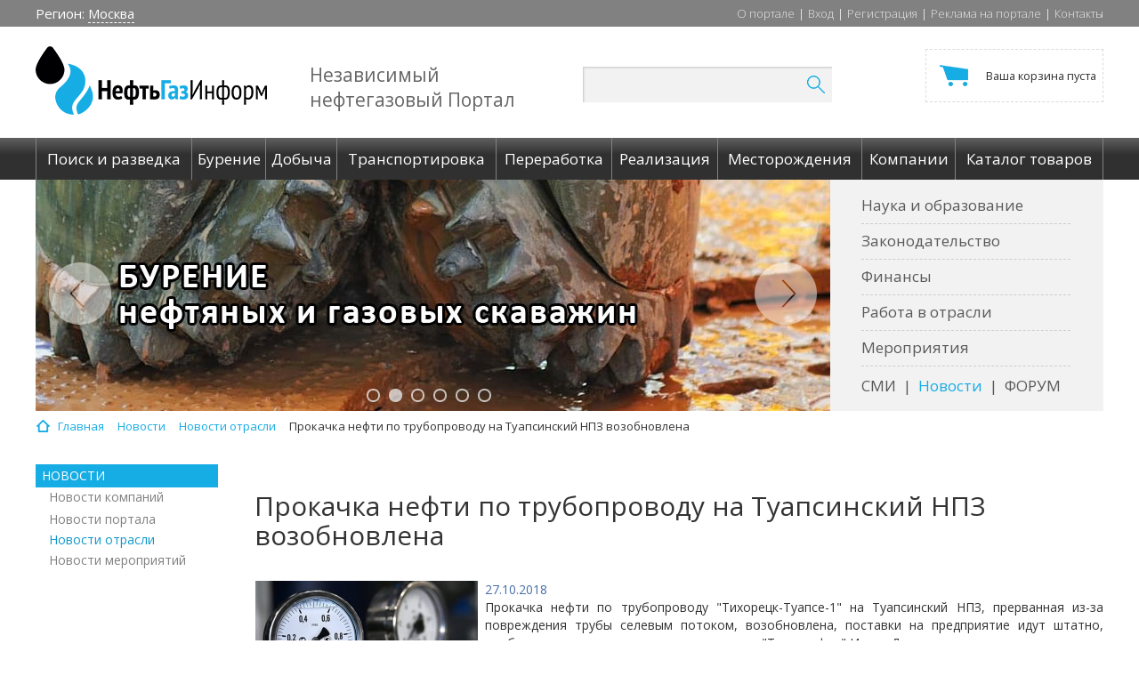

--- FILE ---
content_type: text/html; charset=UTF-8
request_url: https://oilgasinform.ru/news/sector/prokachka_nefti_po_truboprovodu_na_tuapsinskiy_npz_vozobnovlena/
body_size: 10973
content:
<!DOCTYPE html>
<html>
<head>
		<meta http-equiv="X-UA-Compatible" content="IE=edge"/>
	<meta name="Document-state" Content="Dynamic">
	<meta name="resource-type" content="document" />
	<meta name="Revisit-after" Content="15 days">
	<title>Нефтегазовые новости на Портале НефтьГазИнформ: Прокачка нефти по трубопроводу на Туапсинский НПЗ возобновлена</title>	

	<meta http-equiv="Content-Type" content="text/html; charset=UTF-8" />
<meta name="robots" content="index, follow" />
<meta name="keywords" content="нефть,газ,нефтепродукты,новости,бурение,скважина,бензин,добыча,месторождение,трубопровод,нефтегаз,нефтяные,газовые,компании,фьючерсы,наука,аналитика,форум,справочник,рейтинг,работа,отрасль,НГК,транспортировка,производители,предприятия,оборудование,поставки,машиностроение,НИОКР,поставщики,МТР,топливо,переработка,neftegaz,рынок,разведка,каталог,завод,адреса,база,данных,прайслист,научно технические материалы,технологии,биографии,снабжение АЗC,промышленность,вакансии,резюме,фото,дизельное топливо,мазут,масла" />
<meta name="description" content="Прокачка нефти по трубопроводу &amp;quot;Тихорецк-Туапсе-1&amp;quot; на Туапсинский НПЗ, прерванная из-за повреждения трубы селевым потоком, возобновлена, поставки на предприятие идут штатно, сообщил журналистам советник президента &amp;quot;Транснефти&amp;quot; Игорь Демин." />
<link href="/bitrix/js/main/core/css/core.css?14857713013963" type="text/css"  rel="stylesheet" />
<link href="/bitrix/templates/main/components/bitrix/news/news_sector/style.css?1485771305121" type="text/css"  rel="stylesheet" />
<link href="/bitrix/templates/.default/components/bitrix/menu/inner/style.css?1511435470888" type="text/css"  rel="stylesheet" />
<link href="/bitrix/templates/main/components/bitrix/news/news_sector/bitrix/news.detail/.default/style.css?1485771305234" type="text/css"  rel="stylesheet" />
<link href="/bitrix/components/bitrix/main.share/templates/.default/style.css?14857713421467" type="text/css"  rel="stylesheet" />
<link href="/bitrix/templates/.default/css/bootstrap.min.css?1485771306142173" type="text/css"  data-template-style="true"  rel="stylesheet" />
<link href="/bitrix/templates/.default/js/qtip2/jquery.qtip.min.css?14857713068982" type="text/css"  data-template-style="true"  rel="stylesheet" />
<link href="/bitrix/templates/.default/css/owl.carousel.css?14857713064614" type="text/css"  data-template-style="true"  rel="stylesheet" />
<link href="/bitrix/templates/.default/components/bitrix/search.title/search/style.css?14857713063061" type="text/css"  data-template-style="true"  rel="stylesheet" />
<link href="/bitrix/templates/.default/components/bitrix/sale.basket.basket.line/top_basket_block/style.css?14857713064229" type="text/css"  data-template-style="true"  rel="stylesheet" />
<link href="/bitrix/templates/main/components/bitrix/breadcrumb/breadcrumb/style.css?1485771305644" type="text/css"  data-template-style="true"  rel="stylesheet" />
<link href="/bitrix/templates/main/styles.css?148577130460" type="text/css"  data-template-style="true"  rel="stylesheet" />
<link href="/bitrix/templates/main/template_styles.css?149613796025373" type="text/css"  data-template-style="true"  rel="stylesheet" />
<script type="text/javascript">if(!window.BX)window.BX={};if(!window.BX.message)window.BX.message=function(mess){if(typeof mess=='object') for(var i in mess) BX.message[i]=mess[i]; return true;};</script>
<script type="text/javascript">(window.BX||top.BX).message({'JS_CORE_LOADING':'Загрузка...','JS_CORE_NO_DATA':'- Нет данных -','JS_CORE_WINDOW_CLOSE':'Закрыть','JS_CORE_WINDOW_EXPAND':'Развернуть','JS_CORE_WINDOW_NARROW':'Свернуть в окно','JS_CORE_WINDOW_SAVE':'Сохранить','JS_CORE_WINDOW_CANCEL':'Отменить','JS_CORE_WINDOW_CONTINUE':'Продолжить','JS_CORE_H':'ч','JS_CORE_M':'м','JS_CORE_S':'с','JSADM_AI_HIDE_EXTRA':'Скрыть лишние','JSADM_AI_ALL_NOTIF':'Показать все','JSADM_AUTH_REQ':'Требуется авторизация!','JS_CORE_WINDOW_AUTH':'Войти','JS_CORE_IMAGE_FULL':'Полный размер'});</script>
<script type="text/javascript">(window.BX||top.BX).message({'LANGUAGE_ID':'ru','FORMAT_DATE':'DD.MM.YYYY','FORMAT_DATETIME':'DD.MM.YYYY HH:MI:SS','COOKIE_PREFIX':'BITRIX_SM','SERVER_TZ_OFFSET':'10800','SITE_ID':'s1','SITE_DIR':'/','USER_ID':'','SERVER_TIME':'1768859687','USER_TZ_OFFSET':'0','USER_TZ_AUTO':'Y','bitrix_sessid':'07e9dabd5c30d97da08f6649f1a05e5e'});</script>


<script type="text/javascript" src="/bitrix/js/twim.recaptchafree/script.js?15263121774421"></script>
<script type="text/javascript" src="https://www.google.com/recaptcha/api.js?onload=onloadRecaptchafree&render=explicit&hl=ru"></script>
<script type="text/javascript" src="/bitrix/js/main/core/core.js?1498125860118107"></script>
<script type="text/javascript" src="//code.jquery.com/jquery-3.1.1.min.js"></script>
<script type="text/javascript" src="//code.jquery.com/jquery-migrate-1.4.1.min.js"></script>
<script type="text/javascript" src="/bitrix/js/main/core/core_ajax.js?149812586036424"></script>
<script type="text/javascript">
					(function () {
						"use strict";

						var counter = function ()
						{
							var cookie = (function (name) {
								var parts = ("; " + document.cookie).split("; " + name + "=");
								if (parts.length == 2) {
									try {return JSON.parse(decodeURIComponent(parts.pop().split(";").shift()));}
									catch (e) {}
								}
							})("BITRIX_CONVERSION_CONTEXT_s1");

							if (cookie && cookie.EXPIRE >= BX.message("SERVER_TIME"))
								return;

							var request = new XMLHttpRequest();
							request.open("POST", "/bitrix/tools/conversion/ajax_counter.php", true);
							request.setRequestHeader("Content-type", "application/x-www-form-urlencoded");
							request.send(
								"SITE_ID="+encodeURIComponent("s1")+
								"&sessid="+encodeURIComponent(BX.bitrix_sessid())+
								"&HTTP_REFERER="+encodeURIComponent(document.referrer)
							);
						};

						if (window.frameRequestStart === true)
							BX.addCustomEvent("onFrameDataReceived", counter);
						else
							BX.ready(counter);
					})();
				</script>



<script type="text/javascript" src="/bitrix/templates/.default/js/qtip2/jquery.qtip.min.js?148577130644303"></script>
<script type="text/javascript" src="/bitrix/templates/.default/js/owl.carousel.js?148577130679152"></script>
<script type="text/javascript" src="/bitrix/templates/.default/js/typeahead.js?148577130620844"></script>
<script type="text/javascript" src="/bitrix/templates/.default/js/jquery.cycle2.min.js?148577130622953"></script>
<script type="text/javascript" src="/bitrix/templates/.default/js/jquery.cycle2.carousel.min.js?14857713064251"></script>
<script type="text/javascript" src="/bitrix/templates/.default/js/main.js?14938144313603"></script>
<script type="text/javascript" src="/bitrix/templates/.default/js/html5shiv.js?14857713062352"></script>
<script type="text/javascript" src="/bitrix/templates/.default/js/respond.js?14857713064204"></script>
<script type="text/javascript" src="/bitrix/components/bitrix/search.title/script.js?14857713469371"></script>
<script type="text/javascript" src="/bitrix/templates/.default/components/bitrix/sale.basket.basket.line/top_basket_block/script.js?14857713065292"></script>
<script type="text/javascript" src="/bitrix/templates/.default/components/bitrix/menu/inner/script.js?1485771306450"></script>
<script type="text/javascript" src="/bitrix/components/bitrix/main.share/templates/.default/script.js?1485771342624"></script>
<script type="text/javascript">var _ba = _ba || []; _ba.push(["aid", "c907377fbc40471d1f6d9b789aece488"]); _ba.push(["host", "oilgasinform.ru"]); (function() {var ba = document.createElement("script"); ba.type = "text/javascript"; ba.async = true;ba.src = (document.location.protocol == "https:" ? "https://" : "http://") + "bitrix.info/ba.js";var s = document.getElementsByTagName("script")[0];s.parentNode.insertBefore(ba, s);})();</script>
<script>new Image().src='https://oilgas-inform.ru/bitrix/spread.php?s=QklUUklYX1NNX0FCVEVTVF9zMQEBMTc5OTk2MzY4NgEvAQEBAg%3D%3D&k=389151c653149286a4ea17a6cc955a58';
new Image().src='https://oilgasinform.com/bitrix/spread.php?s=QklUUklYX1NNX0FCVEVTVF9zMQEBMTc5OTk2MzY4NgEvAQEBAg%3D%3D&k=389151c653149286a4ea17a6cc955a58';
new Image().src='https://oilgas-inform.com/bitrix/spread.php?s=QklUUklYX1NNX0FCVEVTVF9zMQEBMTc5OTk2MzY4NgEvAQEBAg%3D%3D&k=389151c653149286a4ea17a6cc955a58';
new Image().src='https://нефтьгазинформ.рф/bitrix/spread.php?s=QklUUklYX1NNX0FCVEVTVF9zMQEBMTc5OTk2MzY4NgEvAQEBAg%3D%3D&k=389151c653149286a4ea17a6cc955a58';
</script>


	<!-- jquery-3.1.0 -->
			<!-- Bootstrap styles -->
		<!-- qtip2 -->
		
					
	<link rel="shortcut icon" type="image/x-icon" href="/favicon.ico"/>
	<link href="https://fonts.googleapis.com/css?family=Open+Sans:300,300i,400,400i,600,600i,700,700i,800,800i" rel="stylesheet">

	<!-- Owl styles -->
	
	<!--[if lt IE 9]>
			<![endif]-->

		
<!-- Yandex.Metrika counter -->
<script type="text/javascript">
    (function (d, w, c) {
        (w[c] = w[c] || []).push(function() {
            try {
                w.yaCounter25961518 = new Ya.Metrika({
                    id:25961518,
                    clickmap:true,
                    trackLinks:true,
                    accurateTrackBounce:true,
                    webvisor:true
                });
            } catch(e) { }
        });

        var n = d.getElementsByTagName("script")[0],
            s = d.createElement("script"),
            f = function () { n.parentNode.insertBefore(s, n); };
        s.type = "text/javascript";
        s.async = true;
        s.src = "https://mc.yandex.ru/metrika/watch.js";

        if (w.opera == "[object Opera]") {
            d.addEventListener("DOMContentLoaded", f, false);
        } else { f(); }
    })(document, window, "yandex_metrika_callbacks");
</script>
<noscript><div><img src="https://mc.yandex.ru/watch/25961518" style="position:absolute; left:-9999px;" alt="" /></div></noscript>
<!-- /Yandex.Metrika counter --></head>
<body>
<div id="panel">
	</div>
<div class="main-top">
	<div class="container">
		<div class="row">
			<div class="col-xs-4">
				<div class="left-block">
							<span class="region">
								<span>Регион: <a href="">Москва</a></span>
							</span>
							<span class="google-laguage">
								<div id="google_translate_element"></div><script type="text/javascript">
                                    function googleTranslateElementInit() {
										new google.translate.TranslateElement({
											pageLanguage: 'ru',
											layout: google.translate.TranslateElement.InlineLayout.SIMPLE,
											autoDisplay: true,
											multilanguagePage: false
										}, 'google_translate_element');
									}
                                </script><script type="text/javascript" src="//translate.google.com/translate_a/element.js?cb=googleTranslateElementInit"></script>
							</span>
				</div>
			</div>
			<div class="col-xs-8 text-right">
				<nav id="top_nav_menu">
<ul class="top-menu"><li class='nav_menu_item'><a class='nav_menu_item_link' href='/about/'>О портале</a><span>|</span></li>
<li class='nav_menu_item'><a class='nav_menu_item_link' href='/auth/'>Вход</a><span>|</span></li>
<li class='nav_menu_item'><a class='nav_menu_item_link' href='/registration/'>Регистрация</a><span>|</span></li>
<li class='nav_menu_item'><a class='nav_menu_item_link' href='/advertising/'>Реклама на портале</a><span>|</span></li>
<li class='nav_menu_item'><a class='nav_menu_item_link' href='/contacts/'>Контакты</a></li>
</ul>
</nav>			</div>
		</div>
	</div>
</div>

<div class="header">
	<div class="container">
		<div class="row">
			<div class="col-xs-3">
				<div class="logo"><a href="/"><img src="/bitrix/templates/main/images/logo.png"/></a></div>
			</div>
			<div class="col-xs-3">
				<div class="logo-desc"><p>Независимый нефтегазовый&nbsp;Портал</p></div>
			</div>
			<div class="col-xs-3">
					<div id="title-search">
		<form action="/search/index.php">
			<div class="search-form">
				<div class="search-block">
					<input id="title-search-input" type="text" name="q" value="" size="40" maxlength="50" autocomplete="off" />&nbsp;
					<button name="s" type="submit"><img src="/bitrix/templates/main/images/search-icon.png"/></button>
				</div>
			</div>
		</form>
	</div>
<script>
	BX.ready(function(){
		new JCTitleSearch({
			'AJAX_PAGE' : '/search/index.php', //echo CUtil::JSEscape($vSect->getProcessedUrl(POST_FORM_ACTION_URI))
			'CONTAINER_ID': 'title-search',
			'INPUT_ID': 'title-search-input',
			'MIN_QUERY_LEN': 2
		});
	});
</script>			</div>
			<div class="col-xs-3 text-right">
				<script>
var bx_basketFKauiI = new BitrixSmallCart;
</script>
<div id="bx_basketFKauiI" class="bx-basket bx-opener"><!--'start_frame_cache_bx_basketFKauiI'-->
<div class="bx-hdr-profile">
		<div class="cart">
		<a class="cart-value" href="/basket/">			<small>Ваша корзина пуста</small>			</a>
			</div>
</div><!--'end_frame_cache_bx_basketFKauiI'--></div>
<script type="text/javascript">
	bx_basketFKauiI.siteId       = 's1';
	bx_basketFKauiI.cartId       = 'bx_basketFKauiI';
	bx_basketFKauiI.ajaxPath     = '/bitrix/components/bitrix/sale.basket.basket.line/ajax.php';
	bx_basketFKauiI.templateName = 'top_basket_block';
	bx_basketFKauiI.arParams     =  {'HIDE_ON_BASKET_PAGES':'N','PATH_TO_BASKET':'/basket/','PATH_TO_ORDER':'/order/','PATH_TO_PERSONAL':'/lk/','PATH_TO_PROFILE':'/personal/','PATH_TO_REGISTER':'/login/','POSITION_FIXED':'N','POSITION_HORIZONTAL':'right','POSITION_VERTICAL':'top','SHOW_AUTHOR':'N','SHOW_DELAY':'N','SHOW_EMPTY_VALUES':'Y','SHOW_IMAGE':'Y','SHOW_NOTAVAIL':'N','SHOW_NUM_PRODUCTS':'Y','SHOW_PERSONAL_LINK':'N','SHOW_PRICE':'Y','SHOW_PRODUCTS':'N','SHOW_SUBSCRIBE':'Y','SHOW_SUMMARY':'Y','SHOW_TOTAL_PRICE':'Y','COMPONENT_TEMPLATE':'top_basket_block','CACHE_TYPE':'A','PATH_TO_AUTHORIZE':'/login/','AJAX':'N','~HIDE_ON_BASKET_PAGES':'N','~PATH_TO_BASKET':'/basket/','~PATH_TO_ORDER':'/order/','~PATH_TO_PERSONAL':'/lk/','~PATH_TO_PROFILE':'/personal/','~PATH_TO_REGISTER':'/login/','~POSITION_FIXED':'N','~POSITION_HORIZONTAL':'right','~POSITION_VERTICAL':'top','~SHOW_AUTHOR':'N','~SHOW_DELAY':'N','~SHOW_EMPTY_VALUES':'Y','~SHOW_IMAGE':'Y','~SHOW_NOTAVAIL':'N','~SHOW_NUM_PRODUCTS':'Y','~SHOW_PERSONAL_LINK':'N','~SHOW_PRICE':'Y','~SHOW_PRODUCTS':'N','~SHOW_SUBSCRIBE':'Y','~SHOW_SUMMARY':'Y','~SHOW_TOTAL_PRICE':'Y','~COMPONENT_TEMPLATE':'top_basket_block','~CACHE_TYPE':'A','~PATH_TO_AUTHORIZE':'/login/','~AJAX':'N','cartId':'bx_basketFKauiI'}; // TODO \Bitrix\Main\Web\Json::encode
	bx_basketFKauiI.closeMessage = 'Скрыть';
	bx_basketFKauiI.openMessage  = 'Раскрыть';
	bx_basketFKauiI.activate();
</script>			</div>
		</div>
	</div>
</div>

<div class="main-menu">
	<div class="container">
		<div class="row">
			<div class="col-xs-12">
				<nav id="main_nav_menu">
<ul class="menu-items"><li class='nav_menu_item'><a class='nav_menu_item_link' href='/founding/'><span>Поиск и разведка</span></a></li>
<li class='nav_menu_item'><a class='nav_menu_item_link' href='/drilling/'><span>Бурение</span></a></li>
<li class='nav_menu_item'><a class='nav_menu_item_link' href='/recovering/'><span>Добыча</span></a></li>
<li class='nav_menu_item'><a class='nav_menu_item_link' href='/transportation/'><span>Транспортировка</span></a></li>
<li class='nav_menu_item'><a class='nav_menu_item_link' href='/refining/'><span>Переработка</span></a></li>
<li class='nav_menu_item'><a class='nav_menu_item_link' href='/realization/'><span>Реализация</span></a></li>
<li class='nav_menu_item'><a class='nav_menu_item_link' href='/science/fields/'><span>Месторождения</span></a></li>
<li class='nav_menu_item'><a class='nav_menu_item_link' href='/companies/'><span>Компании</span></a></li>
<li class='nav_menu_item'><a class='nav_menu_item_link' href='/catalog/'><span>Каталог товаров</span></a></li>
</ul>
</nav>			</div>
		</div>
	</div>
</div>

<div class="header-cont">
	<div class="container">
		<div class="row">
			<div class="col-xs-9">

				<!--'start_frame_cache_y0XwfU'-->

<div class="main-slider" data-slider-path="">
    <div class="owl-carousel">

                    <div class="item">
                <noindex><a href="/bitrix/rk.php?id=11&amp;site_id=s1&amp;event1=banner&amp;event2=click&amp;event3=1+%2F+%5B11%5D+%5BMAIN_SLIDER%5D+%D0%93%D0%BB%D0%B0%D0%B2%D0%BD%D0%B0%D1%8F+%D1%81%D1%82%D1%80%D0%B0%D0%BD%D0%B8%D1%86%D0%B0_%D0%A1%D0%BB%D0%B0%D0%B9%D0%B4-1&amp;goto=http%3A%2F%2Foilgasinform.ru%2Ffounding%2F&amp;af=b94bf1f903af7ac396959784eeaaf546" target="_self"  rel="nofollow"><img alt="Поиск и разведка месторождений нефти и газа" title="Поиск и разведка месторождений нефти и газа" src="/upload/rk/64d/64dfca51d398ee49dbbaf5d4bc55bfda.jpg" width="893" height="260" style="border:0;" /></a></noindex>            </div>
                    <div class="item">
                <noindex><a href="/bitrix/rk.php?id=14&amp;site_id=s1&amp;event1=banner&amp;event2=click&amp;event3=1+%2F+%5B14%5D+%5BMAIN_SLIDER%5D+%D0%93%D0%BB%D0%B0%D0%B2%D0%BD%D0%B0%D1%8F+%D1%81%D1%82%D1%80%D0%B0%D0%BD%D0%B8%D1%86%D0%B0_%D0%A1%D0%BB%D0%B0%D0%B9%D0%B4-2&amp;goto=http%3A%2F%2Foilgasinform.ru%2Fdrilling%2F&amp;af=9947b02644145080cf9468b01458737a" target="_self"  rel="nofollow"><img alt="Бурение нефтяных и газовых скважин" title="Бурение нефтяных и газовых скважин" src="/upload/rk/1e4/1e49863eb29bd2326dd55f3738ad1554.jpg" width="893" height="260" style="border:0;" /></a></noindex>            </div>
                    <div class="item">
                <noindex><a href="/bitrix/rk.php?id=38&amp;site_id=s1&amp;event1=banner&amp;event2=click&amp;event3=1+%2F+%5B38%5D+%5BMAIN_SLIDER%5D+%D0%93%D0%BB%D0%B0%D0%B2%D0%BD%D0%B0%D1%8F+%D1%81%D1%82%D1%80%D0%B0%D0%BD%D0%B8%D1%86%D0%B0_%D0%A1%D0%BB%D0%B0%D0%B9%D0%B4-3&amp;goto=http%3A%2F%2Foilgasinform.ru%2Frecovering%2F&amp;af=92413a6de3da87216b7aae4830dcb042" target="_self"  rel="nofollow"><img alt="Добыча нефти и газа" title="Добыча нефти и газа" src="/upload/rk/b7c/b7c809a4ee5dc236de1e3ed5147d7888.jpg" width="893" height="260" style="border:0;" /></a></noindex>            </div>
                    <div class="item">
                <noindex><a href="/bitrix/rk.php?id=65&amp;site_id=s1&amp;event1=banner&amp;event2=click&amp;event3=1+%2F+%5B65%5D+%5BMAIN_SLIDER%5D+%D0%93%D0%BB%D0%B0%D0%B2%D0%BD%D0%B0%D1%8F+%D1%81%D1%82%D1%80%D0%B0%D0%BD%D0%B8%D1%86%D0%B0_%D0%A1%D0%BB%D0%B0%D0%B9%D0%B4-4&amp;goto=http%3A%2F%2Foilgasinform.ru%2Ftransportation%2F&amp;af=a5ed8fa828d4d07960ec839ce926b224" target="_self"  rel="nofollow"><img alt="Транспортировка нефти и газа" title="Транспортировка нефти и газа" src="/upload/rk/63c/63cef7c9762dd097068defeb7ff21f94.jpg" width="893" height="260" style="border:0;" /></a></noindex>            </div>
                    <div class="item">
                <noindex><a href="/bitrix/rk.php?id=66&amp;site_id=s1&amp;event1=banner&amp;event2=click&amp;event3=1+%2F+%5B66%5D+%5BMAIN_SLIDER%5D+%D0%93%D0%BB%D0%B0%D0%B2%D0%BD%D0%B0%D1%8F+%D1%81%D1%82%D1%80%D0%B0%D0%BD%D0%B8%D1%86%D0%B0_%D0%A1%D0%BB%D0%B0%D0%B9%D0%B4-5&amp;goto=http%3A%2F%2Foilgasinform.ru%2Frefining%2F&amp;af=b13622c5911e64b57ca6b70bb0c18520" target="_self"  rel="nofollow"><img alt="Переработка нефти, газа" title="Переработка нефти, газа" src="/upload/rk/0ef/0ef7e4efc2c8ab3c85549de80f627907.jpg" width="893" height="260" style="border:0;" /></a></noindex>            </div>
                    <div class="item">
                <noindex><a href="/bitrix/rk.php?id=67&amp;site_id=s1&amp;event1=banner&amp;event2=click&amp;event3=1+%2F+%5B67%5D+%5BMAIN_SLIDER%5D+%D0%93%D0%BB%D0%B0%D0%B2%D0%BD%D0%B0%D1%8F+%D1%81%D1%82%D1%80%D0%B0%D0%BD%D0%B8%D1%86%D0%B0_%D0%A1%D0%BB%D0%B0%D0%B9%D0%B4-6&amp;goto=http%3A%2F%2Foilgasinform.ru%2Frealization%2F&amp;af=f7d94d9dbe0f9b9fccd7bb15bbd6763b" target="_self"  rel="nofollow"><img alt="Реализация нефти, газа, нефтепродуктов" title="Реализация нефти, газа, нефтепродуктов" src="/upload/rk/ba1/ba19a5fc26fd05e16478ada4be9f0f09.jpg" width="893" height="260" style="border:0;" /></a></noindex>            </div>
            </div>
</div>

<!--'end_frame_cache_y0XwfU'-->
							</div>
			<div class="col-xs-3">
				<div class="right-menu">
					<nav id="info_nav_menu">
<ul class="rm-vertical"><li class='nav_menu_item'><a class='nav_menu_item_link' href='/science/?pr=nii'>Наука и образование</a></li>
<li class='nav_menu_item'><a class='nav_menu_item_link' href='/law/'>Законодательство</a></li>
<li class='nav_menu_item'><a class='nav_menu_item_link' href='/finance/'>Финансы</a></li>
<li class='nav_menu_item'><a class='nav_menu_item_link' href='/job/'>Работа в отрасли</a></li>
<li class='nav_menu_item'><a class='nav_menu_item_link' href='/events/'>Мероприятия</a></li>
</ul>
</nav>					<nav id="info_nav_menu">
<ul class="rm-horizontal"><li class='nav_menu_item'><a class='nav_menu_item_link' href='/smi/'>СМИ</a><span>|</span></li>
<li class='nav_menu_item active'><a class='nav_menu_item_link' href='/news/'>Новости</a><span>|</span></li>
<li class='nav_menu_item'><a class='nav_menu_item_link' href='/forum/'>ФОРУМ</a></li>
</ul>
</nav>				</div>
			</div>
		</div>
	</div>
</div>

<div class="clear"></div>


<div class="container">
	<div class="row">
		<div class="col-xs-12">
			<div id="navigation">
				<section class="navigation">
					<nav>
						<link href="/bitrix/css/main/font-awesome.css?148577130128777" type="text/css" rel="stylesheet" />
<div class="bx-breadcrumb">
			<div class="bx-breadcrumb-item" id="bx_breadcrumb_0" itemscope="" itemtype="http://data-vocabulary.org/Breadcrumb" itemref="bx_breadcrumb_1">
				
				<a href="/" title="Главная" itemprop="url">
					<span itemprop="title">Главная</span>
				</a>
			</div>
			<div class="bx-breadcrumb-item" id="bx_breadcrumb_1" itemscope="" itemtype="http://data-vocabulary.org/Breadcrumb" itemprop="child" itemref="bx_breadcrumb_2">
				<i class="fa fa-angle-right"></i>
				<a href="/news/" title="Новости" itemprop="url">
					<span itemprop="title">Новости</span>
				</a>
			</div>
			<div class="bx-breadcrumb-item" id="bx_breadcrumb_2" itemscope="" itemtype="http://data-vocabulary.org/Breadcrumb" itemprop="child">
				<i class="fa fa-angle-right"></i>
				<a href="/news/sector/" title="Новости отрасли" itemprop="url">
					<span itemprop="title">Новости отрасли</span>
				</a>
			</div>
			<div class="bx-breadcrumb-item">
				<i class="fa fa-angle-right"></i>
				<span>Прокачка нефти по трубопроводу на Туапсинский НПЗ возобновлена</span>
			</div><div style="clear:both"></div></div>					</nav>
				</section>
			</div>
		</div>
	</div>
	

<div class="inner-content">
	<div class="container">
		<div class="inner-top">
			<div class="row inner-body">
				<div class="col-xs-3 left-block-inner">
					
	<ul class="left-menu">
														<li class="lm-title"><i></i><span>Новости</span></li>
								
									<li><a href="/news/company/">Новости компаний</a></li>
							
													
									<li><a href="/news/portal/">Новости портала</a></li>
							
													
									<li class="active"><a href="/news/sector/">Новости отрасли</a></li>
							
													
									<li><a href="/news/events/">Новости мероприятий</a></li>
							
			</ul>

					<!--'start_frame_cache_2DJmFo'--><div class="left-banners">
            <!-- Yandex.RTB -->
<script>window.yaContextCb=window.yaContextCb||[]</script>
<script src="https://yandex.ru/ads/system/context.js" async></script>

<!-- Yandex.RTB R-A-1958025-5 -->
<div id="yandex_rtb_R-A-1958025-5"></div>
<script>window.yaContextCb.push(()=>{
  Ya.Context.AdvManager.render({
    renderTo: 'yandex_rtb_R-A-1958025-5',
    blockId: 'R-A-1958025-5'
  })
})</script>

<!-- Yandex.RTB R-A-1958025-6 -->
<div id="yandex_rtb_R-A-1958025-6"></div>
<script>window.yaContextCb.push(()=>{
  Ya.Context.AdvManager.render({
    renderTo: 'yandex_rtb_R-A-1958025-6',
    blockId: 'R-A-1958025-6'
  })
})</script>

<!-- Yandex.RTB R-A-1958025-7 -->
<div id="yandex_rtb_R-A-1958025-7"></div>
<script>window.yaContextCb.push(()=>{
  Ya.Context.AdvManager.render({
    renderTo: 'yandex_rtb_R-A-1958025-7',
    blockId: 'R-A-1958025-7'
  })
})</script>    </div>
<!--'end_frame_cache_2DJmFo'-->				</div>
				<div class="col-xs-9 middle-block-inner">
					<div class="row">
						<div class="col-md-12 col-xs-12">
							<!--'start_frame_cache_ALOAcH'--><div class="inner-banner">
            <!-- Yandex.RTB -->
<script>window.yaContextCb=window.yaContextCb||[]</script>
<script src="https://yandex.ru/ads/system/context.js" async></script>

<!-- Yandex.RTB R-A-1958025-8 -->
<div id="yandex_rtb_R-A-1958025-8"></div>
<script>window.yaContextCb.push(()=>{
  Ya.Context.AdvManager.render({
    renderTo: 'yandex_rtb_R-A-1958025-8',
    blockId: 'R-A-1958025-8'
  })
})</script>    </div>
<!--'end_frame_cache_ALOAcH'-->						</div>
					</div>
					<div class="row">
						<div class="col-md-12 col-xs-12">
							<h1 id="pagetitle">Прокачка нефти по трубопроводу на Туапсинский НПЗ возобновлена</h1>
						</div>
						<div class="col-md-12 col-xs-12">
							<div class="news-detail">
			<img
			class="detail_picture"
			border="0"
			src="/upload/iblock/ccf/ccf98975d0f433b6a6f8703025e5c66a.jpg"
			width="250"
			height="141"
			alt="Прокачка нефти по трубопроводу на Туапсинский НПЗ возобновлена"
			title="Прокачка нефти по трубопроводу на Туапсинский НПЗ возобновлена"
			/>
				<span class="news-date-time">27.10.2018</span>
						<p style="text-align: justify;">
	Прокачка нефти по&nbsp;трубопроводу "Тихорецк-Туапсе-1" на&nbsp;Туапсинский НПЗ, прерванная из-за повреждения трубы селевым потоком, возобновлена, поставки на&nbsp;предприятие идут штатно, сообщил журналистам советник президента "Транснефти" Игорь Демин.<br>
 <br>
	 &nbsp;В пятницу "Транснефть" сообщила, что из-за ливней в&nbsp;Краснодарском крае была приостановлена работа трубопровода "Тихорецк-Туапсе-1", который снабжает Туапсинский НПЗ. Позже компания пояснила, что селевой поток повредил этот нефтепровод, разлив нефти составил около&nbsp;пяти кубометров. В пресс-службе "РН&nbsp;— Туапсинский НПЗ" сообщили, что завод продолжает осуществлять выпуск продукции, однако в&nbsp;связи с&nbsp;повреждением нефтепровода будет вынужденно переведен на&nbsp;горячую циркуляцию 27 октября.
</p>
<p style="text-align: justify;">
	 "Сегодня в&nbsp;13.34 по&nbsp;московскому времени "Черномортранснефть" возобновила транспортировку нефти по&nbsp;магистральному нефтепроводу "Тихорецк-Туапсе-1" в&nbsp;рабочем режиме… В настоящее время поставка на&nbsp;завод идет в&nbsp;штатном режиме",&nbsp;— сказал Демин в&nbsp;субботу.
</p>
<p style="text-align: justify;">
</p>
<p style="text-align: justify;">
	 Он напомнил, что прокачка нефти была остановлена из-за повреждения участка воздушного перехода нефтепровода под&nbsp;воздействием селевого потока в&nbsp;зоне ЧС. Во время работ по&nbsp;ликвидации инцидента поставки нефти на "РН&nbsp;— Туапсинский НПЗ" частично осуществлялись за&nbsp;счет запасов резервуарного парка "Заречье" "Черномортранснефти".
</p>
<p style="text-align: justify;">
</p>
<p style="text-align: justify;">
	 "В работе по&nbsp;ликвидации последствий инцидента приняли участие аварийно-ремонтные службы "Черномортранснефти", было задействовано более 100 специалистов и&nbsp;45 единиц техники. На реке Туапсе установлено несколько рядов боновых заграждений",&nbsp;— рассказал Демин.
</p>
<p style="text-align: justify;">
</p>
<p style="text-align: justify;">
	 В ходе ликвидации последствий выхода нефти специалисты отобрали пробы природной воды на&nbsp;содержание нефтепродуктов в&nbsp;девяти точках реки Туапсе и&nbsp;в месте впадения реки в&nbsp;Черное море. Также осуществлялся отбор фоновых проб выше места инцидента. "Комплексные мероприятия по&nbsp;окончательной ликвидации последствий выхода нефти продолжаются",&nbsp;— заключил представитель "Транснефти"
</p>		<div style="clear:both"></div>
	
	Теги:&nbsp;			<br><br>
	<span><b>Источник:</b></span> <a href="https://ria.ru" target="_blank">ria.ru</a>
										<div class="property"><b>Отрасль:&nbsp;</b>
									<a href="/recovering/">Добыча</a>
							</div>
				<br>
			<div class="news-detail-share">
			<noindex>
			<div class="share-window-parent">
	<div id="share-dialog1" class="share-dialog share-dialog-left" style="display: block;">
		<div class="share-dialog-inner share-dialog-inner-left"><table cellspacing="0" cellpadding="0" border="0" class="bookmarks-table">
			<tr><td class="bookmarks"><script>
if (__function_exists('fbs_click') == false) 
{
function fbs_click(url, title) 
{ 
window.open('http://www.facebook.com/share.php?u='+encodeURIComponent(url)+'&t='+encodeURIComponent(title),'sharer','toolbar=0,status=0,width=626,height=436'); 
return false; 
} 
}
</script>
<a href="http://www.facebook.com/share.php?u=https://oilgasinform.ru/news/sector/prokachka_nefti_po_truboprovodu_na_tuapsinskiy_npz_vozobnovlena/&t=Прокачка нефти по трубопроводу на Туапсинский НПЗ возобновлена" onclick="return fbs_click('https://oilgasinform.ru/news/sector/prokachka_nefti_po_truboprovodu_na_tuapsinskiy_npz_vozobnovlena/', 'Прокачка нефти по трубопроводу на Туапсинский НПЗ возобновлена');" target="_blank" class="facebook" title="Facebook"></a>
</td><td class="bookmarks"><script>
if (__function_exists('twitter_click_1') == false) 
{
function twitter_click_1(longUrl) 
{ 
window.open('http://twitter.com/home/?status='+encodeURIComponent(longUrl)+encodeURIComponent(' Прокачка нефти по трубопроводу на Туапсинский НПЗ возобновлена'),'sharer','toolbar=0,status=0,width=726,height=436'); 
return false; 
} 
}
</script>
<a href="http://twitter.com/home/?status=https://oilgasinform.ru/news/sector/prokachka_nefti_po_truboprovodu_na_tuapsinskiy_npz_vozobnovlena/+Прокачка нефти по трубопроводу на Туапсинский НПЗ возобновлена" onclick="return twitter_click_1('https://oilgasinform.ru/news/sector/prokachka_nefti_po_truboprovodu_na_tuapsinskiy_npz_vozobnovlena/');" target="_blank" class="twitter" title="Twitter"></a>
</td><td class="bookmarks"><script>
if (__function_exists('delicious_click') == false)
{
function delicious_click(url, title) 
{
window.open('http://delicious.com/save?v=5&amp;noui&amp;jump=close&amp;url='+encodeURIComponent(url)+'&amp;title='+encodeURIComponent(title),'sharer','toolbar=0,status=0,width=626,height=550'); 
return false; 
}}</script>
<a href="http://delicious.com/save" onclick="return delicious_click('https://oilgasinform.ru/news/sector/prokachka_nefti_po_truboprovodu_na_tuapsinskiy_npz_vozobnovlena/', 'Прокачка нефти по трубопроводу на Туапсинский НПЗ возобновлена');" target="_blank" class="delicious" title="Delicious"></a></td><td class="bookmarks"><script>
if (__function_exists('vk_click') == false) 
{
function vk_click(url) 
{ 
window.open('http://vkontakte.ru/share.php?url='+encodeURIComponent(url),'sharer','toolbar=0,status=0,width=626,height=436'); 
return false; 
} 
}
</script>
<a href="http://vkontakte.ru/share.php?url=https://oilgasinform.ru/news/sector/prokachka_nefti_po_truboprovodu_na_tuapsinskiy_npz_vozobnovlena/" onclick="return vk_click('https://oilgasinform.ru/news/sector/prokachka_nefti_po_truboprovodu_na_tuapsinskiy_npz_vozobnovlena/');" target="_blank" class="vk" title="ВКонтакте"></a>
</td><td class="bookmarks"><script>
if (__function_exists('lj_click') == false) 
{
function lj_click(url, title) 
{ 
window.open('http://www.livejournal.com/update.bml?event='+encodeURIComponent(url)+'&subject='+encodeURIComponent(title),'sharer','toolbar=0,status=0,resizable=1,scrollbars=1,width=700,height=436'); 
return false; 
} 
}
</script>
<a href="http://www.livejournal.com/update.bml?event=https://oilgasinform.ru/news/sector/prokachka_nefti_po_truboprovodu_na_tuapsinskiy_npz_vozobnovlena/&subject=Прокачка нефти по трубопроводу на Туапсинский НПЗ возобновлена" onclick="return lj_click('https://oilgasinform.ru/news/sector/prokachka_nefti_po_truboprovodu_na_tuapsinskiy_npz_vozobnovlena/', 'Прокачка нефти по трубопроводу на Туапсинский НПЗ возобновлена');" target="_blank" class="lj" title="Livejournal"></a>
</td><td class="bookmarks"><script>
if (__function_exists('mailru_click') == false) 
{
function mailru_click(url) 
{ 
window.open('http://connect.mail.ru/share?share_url='+encodeURIComponent(url),'sharer','toolbar=0,status=0,resizable=1,scrollbars=1,width=626,height=436'); 
return false; 
} 
}
</script>
<a href="http://connect.mail.ru/share?share_url=https://oilgasinform.ru/news/sector/prokachka_nefti_po_truboprovodu_na_tuapsinskiy_npz_vozobnovlena/" onclick="return mailru_click('https://oilgasinform.ru/news/sector/prokachka_nefti_po_truboprovodu_na_tuapsinskiy_npz_vozobnovlena/');" target="_blank" class="mailru" title="Мой мир@Mail.Ru"></a>
</td></tr>		
			</table></div>		
	</div>
	</div>
	<a class="share-switch" href="#" onClick="return ShowShareDialog(1);" title="Показать/скрыть панель закладок"></a>			</noindex>
		</div>
	
</div>							<div class="back-list">
								<a href="/news/sector/">Возврат к списку</a>
							</div>
						</div>
					</div>
				</div>
			</div>
		</div>
	</div>
</div><br>
</div>
<div class="footer">
	<div class="container">
		<div class="row">
						<div class="col-xs-2"><p class="footer-menu-title">Портал:</p><nav id="main_nav_menu">
<ul class="footer-menu"><li class='nav_menu_item'><a class='nav_menu_item_link' href='/founding/'>Поиск и разведка</a></li>
<li class='nav_menu_item'><a class='nav_menu_item_link' href='/drilling/'>Бурение</a></li>
<li class='nav_menu_item'><a class='nav_menu_item_link' href='/recovering/'>Добыча</a></li>
<li class='nav_menu_item'><a class='nav_menu_item_link' href='/transportation/'>Транспортировка</a></li>
<li class='nav_menu_item'><a class='nav_menu_item_link' href='/refining/'>Переработка</a></li>
<li class='nav_menu_item'><a class='nav_menu_item_link' href='/realization/'>Реализация</a></li>
<li class='nav_menu_item'><a class='nav_menu_item_link' href='/science/?pr=nii'>Наука и образование</a></li>
<li class='nav_menu_item'><a class='nav_menu_item_link' href='/law/'>Законодательство</a></li>
</ul>
</nav></div><div class="col-xs-2"><p class="footer-menu-title">&nbsp;</p><nav id="main_nav_menu">
<ul class="footer-menu"><li class='nav_menu_item'><a class='nav_menu_item_link' href='/finance/'>Финансы</a></li>
<li class='nav_menu_item'><a class='nav_menu_item_link' href='/job/'>Работа в отрасли</a></li>
<li class='nav_menu_item'><a class='nav_menu_item_link' href='/events/'>Мероприятия</a></li>
<li class='nav_menu_item'><a class='nav_menu_item_link' href='/smi/'>СМИ</a></li>
<li class='nav_menu_item active'><a class='nav_menu_item_link' href='/news/'>Новости</a></li>
<li class='nav_menu_item'><a class='nav_menu_item_link' href='/partners/'>Партнеры</a></li>
<li class='nav_menu_item'><a class='nav_menu_item_link' href='/partners/banners/'>Баннеры</a></li>
<li class='nav_menu_item'><a class='nav_menu_item_link' href='/science/video/'>Фильмотека</a></li>
</ul>
</nav></div>			
			<div class="col-xs-2">
				<p class="footer-menu-title">Покупателю:</p>
				<nav id="buyer_nav_menu">
<ul class="footer-menu"><li class='nav_menu_item'><a class='nav_menu_item_link' href='/companies/'>Каталог компаний</a></li>
<li class='nav_menu_item'><a class='nav_menu_item_link' href='/catalog/'>Каталог товаров и услуг</a></li>
<li class='nav_menu_item'><a class='nav_menu_item_link' href='/ad/'>Объявления</a></li>
<li class='nav_menu_item'><a class='nav_menu_item_link' href='/articles/'>Статьи</a></li>
</ul>
</nav>			</div>
			<div class="col-xs-2">
				<p class="footer-menu-title">Поставщику:</p>
				<nav id="provider_nav_menu">
<ul class="footer-menu"><li class='nav_menu_item'><a class='nav_menu_item_link' href='/registration/'>Добавить организацию</a></li>
<li class='nav_menu_item'><a class='nav_menu_item_link' href='/registration/'>Разместить продукцию или услуги</a></li>
<li class='nav_menu_item'><a class='nav_menu_item_link' href='/tenders/'>Тендеры</a></li>
<li class='nav_menu_item'><a class='nav_menu_item_link' href='/advertising/'>Реклама на портале</a></li>
<li class='nav_menu_item'><a class='nav_menu_item_link' href='/job/vacancies/'>Вакансии для нефтяников и газовиков</a></li>
</ul>
</nav>			</div>
			<div class="col-xs-4 text-right">
				<div class="footer-copyright">
 <img src="/bitrix/templates/main/images/footer-logo.png" alt="" class="footer-logo">
	<p>
		<span>2026 © OilGasInform</span>Независимый портал для профессионалов&nbsp;нефтяной и газовой отрасли
	</p>
</div>
<br>			</div>
		</div>
	</div>
</div>

<div class="footer-bottom">
	<div class="container">
		<div class="row">
			<div class="col-xs-3 text-left">
				
<div class="footer-links">
    <a href="https://vk.com/oilgasinform"><img src="/bitrix/templates/main/images/vk.png" title="vk" /></a>
    <a href="https://plus.google.com/102458716595399351121"><img src="/bitrix/templates/main/images/googleplus.png" title="twitter" /></a>
    <a href="https://www.facebook.com/OilGasInform"><img src="/bitrix/templates/main/images/facebook.png" title="facebook" /></a>
</div>
			</div>
			<div class="col-xs-6 text-center">
				<p class="footer-middle-text">
 <a href="/usloviya-ispolzovaniya-sayta/"></a>
</p>
<p class="footer-middle-text" style="text-align: center;">
 <a href="/usloviya-ispolzovaniya-sayta/">Пользовательское соглашение</a>&nbsp; | &nbsp;<a href="/politika-konfidentsialnosti/">Политика конфиденциальности</a>&nbsp; |&nbsp; <a href="/properties-oilgasinform/">Реквизиты компании</a><br>
 <a href="http://oilgasinform.ru/about/">О Портале</a> | <a href="http://oilgasinform.ru/vopros-otvet">Вопрос-Ответ</a> | <a href="http://oilgasinform.ru/vozmognosti-portala">Возможности Портала</a>
</p>
<hr>
<p style="text-align: center;">
 <span style="font-size: 9pt;">Предложения товаров не являются публичной офертой. Администрация не несет ответственность за достоверность&nbsp;информации, размещенной пользователями портала.</span>
</p>
<p>
</p>			</div>
			<div class="col-xs-3 text-right">
								
<!-- Yandex.Metrika informer -->
<!-- <a href="https://metrika.yandex.ru/stat/?id=25961518&amp;from=informer" target="_blank" rel="nofollow">
	<img src="https://informer.yandex.ru/informer/25961518/3_1_FFFFFFFF_EFEFEFFF_0_pageviews" style="width:88px; height:31px; border:0;" alt="Яндекс метрика" title="Яндекс.метрика: данные за сегодня (просмотры, визиты и уникальные посетители)" class="ym-advanced-informer" data-cid="25961518" data-lang="ru" />
</a> -->
<!-- /Yandex.Metrika informer -->			</div>
		</div>
	</div>
</div>
</body>
</html>




--- FILE ---
content_type: text/javascript; charset=utf-8
request_url: https://yandex.ru/ads/system/context.js
body_size: 119479
content:
/*! v:1303575 b:default c:loaders/context */
try{var cnc=function(e){if(!e||!e.toString)return!1;const t=e.toString();return/\[native code\]/.test(t)||/\/\* source code not available \*\//.test(t)};cnc(Function.prototype.bind)?Function.prototype.__pbind=Function.prototype.bind:Function.prototype.__pbind=function(e,...t){let n=this;return function(...r){return n.apply(e,[...t,...r])}},cnc(Array.prototype.reduce)?Object.defineProperty&&Object.defineProperty(Array.prototype,"__preduce",{enumerable:!1,iterable:!1,value:Array.prototype.reduce}):Object.defineProperty(Array.prototype,"__preduce",{enumerable:!1,iterable:!1,value:function(e){if(null==this)throw new TypeError("Array.prototype.reduce called on null or undefined");if("function"!=typeof e)throw new TypeError(e+" is not a function");var t,n=Object(this),r=n.length>>>0,o=0;if(arguments.length>=2)t=arguments[1];else{for(;o<r&&!(o in n);)o++;if(o>=r)throw new TypeError("Reduce of empty array with no initial value");t=n[o++]}for(;o<r;o++)o in n&&(t=e(t,n[o],o,n));return t}})}catch(e){}!function(){var e,t,n,r,o={103:function(e,t,n){"use strict";Object.defineProperty(t,"__esModule",{value:!0}),t.isBannerTypeWithoutRenderTo=function(e){return void 0===e&&(e=""),(0,r.includes)(o,e)};var r=n(41966),o=["floorAd","topAd","fullscreen","rewarded","searchQuery"]},310:function(e,t){"use strict";var n,r,o=this&&this.__assign||function(){return o=Object.assign||function(e){for(var t,n=1,r=arguments.length;n<r;n++)for(var o in t=arguments[n])Object.prototype.hasOwnProperty.call(t,o)&&(e[o]=t[o]);return e},o.apply(this,arguments)};Object.defineProperty(t,"__esModule",{value:!0}),t.Cost=t.Currency=t.Units=void 0,function(e){e[e["100-TH"]=0]="100-TH",e[e["1-TH"]=1]="1-TH",e[e["1000-TH"]=2]="1000-TH"}(n||(t.Units=n={})),function(e){e["RUB"]="RUB",e["USD"]="USD"}(r||(t.Currency=r={}));var i=function(){function e(t){var n=t.currency,i=void 0===n?r.RUB:n,a=t.price,s=t.cpmAdjustment,c=e.calcPriceWithCpmAdjustment(a,s),u=e.increaseUnit(o(o({},t),{price:c})),d=u.price,l=u.unit,f=e.countCpmFromUnit({price:d,unit:l}).price;this.unit=l,this.price=d,this.cpm=f,this.currency=i}return e.increaseUnit=function(t){var r=t.price,o=t.unit;if(!e.isInt(r)){if(o===n["1-TH"])return e.increaseUnit({price:100*r,unit:n["100-TH"]});if(o===n["100-TH"])return e.increaseUnit({price:10*r,unit:n["1000-TH"]})}return{price:Math.floor(r),unit:o}},e.countCpmFromUnit=function(t){var r=t.price,o=t.unit;switch(o){case n["1000-TH"]:return e.countCpmFromUnit({price:r/10,unit:n["100-TH"]});case n["100-TH"]:return e.countCpmFromUnit({price:r/100,unit:n["1-TH"]});default:return{price:Number(r.toFixed(3)),unit:o}}},e.isInt=function(e){return Number(e.toFixed(3))%1==0},e.calcPriceWithCpmAdjustment=function(e,t){var n=e*t;return Number.isNaN(n)?e:n},e}();t.Cost=i},350:function(e,t,n){"use strict";Object.defineProperty(t,"__esModule",{value:!0}),t.isWebOS=void 0;var r=n(84440);t.isWebOS=(0,r.getIsWebOS)(window)},410:function(e,t,n){"use strict";var r=this&&this.__assign||function(){return r=Object.assign||function(e){for(var t,n=1,r=arguments.length;n<r;n++)for(var o in t=arguments[n])Object.prototype.hasOwnProperty.call(t,o)&&(e[o]=t[o]);return e},r.apply(this,arguments)};Object.defineProperty(t,"__esModule",{value:!0}),t.tracePoint=function(e){var t=e.ownerId,n=e.params,f=e.onSuccess,p=e.onError,v=function(e){var t="".concat("//yandex.ru/ads","/adfox");return"".concat("https:","//").concat(t,"/").concat(e,"/tracePoint")}(t),_=r(r({},n),(0,o.getPlacementRequestParams)(l)),g=(0,c.getSiteUid)();g&&(_.shyid=g);var h=(0,d.filterObject)(_,function(e){return void 0!==e&&""!==e}),b=(0,i.addParamsToUrl)(v,h);(0,u.sendPixel)(b,function(){(0,a.isFunction)(f)&&(0,s.tryCatch)(f)},function(){(0,a.isFunction)(p)&&(0,s.tryCatch)(p)})};var o=n(83603),i=n(55798),a=n(65181),s=n(48449),c=n(70032),u=n(65667),d=n(4710),l=window},499:function(e,t,n){"use strict";Object.defineProperty(t,"__esModule",{value:!0}),t.log=function(e){new Promise(function(e){n(78742)(function(t){e(t.Logger)},function(e){return console.error(e,"External debug bundle loading error")})}).then(function(t){return t&&e(t)})}},504:function(e,t){"use strict";Object.defineProperty(t,"__esModule",{value:!0}),t.toFraction=r,t.fixPrecision=o,t.isPercent=function(e,t){return void 0===t&&(t=Math.random()),t<r(e)};var n=3;function r(e){return o(e/100)}function o(e){return Number(e.toFixed(n))}},558:function(e,t){"use strict";Object.defineProperty(t,"__esModule",{value:!0}),t.cssPrefixes=t.prefixes=void 0,t.prefixes=["","webkit","moz","o","ms"],t.cssPrefixes=["","-webkit-","-ms-","-moz-","-o-"]},695:function(e,t,n){"use strict";Object.defineProperty(t,"__esModule",{value:!0}),t.report=function(e,t){"string"!=typeof e||""===e||t&&o[e]||(o[e]=!0,(0,r.sendPixel)(e))},t.clearCache=function(){};var r=n(75893),o={}},904:function(e,t,n){"use strict";Object.defineProperty(t,"__esModule",{value:!0}),t.getCrossFrameStorage=void 0;var r=n(65147),o=n(11189),i=n(62564),a=n(50182),s=(0,r.once)(function(){return(0,i.getCrossFrameDataSource)(self,"Ya.pcodeCrossFrameData",function(){return new a.ObjectStorage({})})});t.getCrossFrameStorage=function(e){return(0,o.getOrCreateItem)(s(),e,function(){return new a.ObjectStorage({})})}},1531:function(e,t){"use strict";Object.defineProperty(t,"__esModule",{value:!0}),t.isFiniteNumber=function(e){return"number"==typeof e&&isFinite(e)}},1585:function(e,t,n){window.webOS=function(e){var t={};function n(r){if(t[r])return t[r].exports;var o=t[r]={i:r,l:!1,exports:{}};return e[r].call(o.exports,o,o.exports,n),o.l=!0,o.exports}return n.m=e,n.c=t,n.d=function(e,t,r){n.o(e,t)||Object.defineProperty(e,t,{enumerable:!0,get:r})},n.r=function(e){"undefined"!=typeof Symbol&&Symbol.toStringTag&&Object.defineProperty(e,Symbol.toStringTag,{value:"Module"}),Object.defineProperty(e,"__esModule",{value:!0})},n.t=function(e,t){if(1&t&&(e=n(e)),8&t)return e;if(4&t&&"object"==typeof e&&e&&e.__esModule)return e;var r=Object.create(null);if(n.r(r),Object.defineProperty(r,"default",{enumerable:!0,value:e}),2&t&&"string"!=typeof e)for(var o in e)n.d(r,o,function(t){return e[t]}.__pbind(null,o));return r},n.n=function(e){var t=e&&e.__esModule?function(){return e.default}:function(){return e};return n.d(t,"a",t),t},n.o=function(e,t){return Object.prototype.hasOwnProperty.call(e,t)},n.p="",n(n.s=0)}([function(e,t,r){"use strict";r.r(t);var o=function(){return window.PalmSystem&&window.PalmSystem.identifier?window.PalmSystem.identifier.split(" ")[0]:""},i={},a=function(e,t){if(0===Object.keys(i).length){var r=function(t,r){if(!t&&r)try{i=n.lv["json"].parse(r),e&&e(i)}catch(t){console.error("Unable to parse appinfo.json file for",o()),e&&e()}else e&&e()},a=new window.XMLHttpRequest;a.onreadystatechange=function(){4===a.readyState&&(a.status>=200&&a.status<300||0===a.status?r(null,a.responseText):r({status:404}))};try{a.open("GET",t||"appinfo.json",!0),a.send(null)}catch(e){r({status:404})}}else e&&e(i)},s=function(){var e=window.location.href;if("baseURI"in window.document)e=window.document.baseURI;else{var t=window.document.getElementsByTagName("base");t.length>0&&(e=t[0].href)}var n=e.match(new RegExp(".*://[^#]*/"));return n?n[0]:""},c=function(){if(window.PalmSystem&&window.PalmSystem.platformBack)return window.PalmSystem.platformBack()};function u(e,t){var n=Object.keys(e);if(Object.getOwnPropertySymbols){var r=Object.getOwnPropertySymbols(e);t&&(r=r.filter(function(t){return Object.getOwnPropertyDescriptor(e,t).enumerable})),n.push.apply(n,r)}return n}function d(e){for(var t=1;t<arguments.length;t++){var n=null!=arguments[t]?arguments[t]:{};t%2?u(n,!0).forEach(function(t){l(e,t,n[t])}):Object.getOwnPropertyDescriptors?Object.defineProperties(e,Object.getOwnPropertyDescriptors(n)):u(n).forEach(function(t){Object.defineProperty(e,t,Object.getOwnPropertyDescriptor(n,t))})}return e}function l(e,t,n){return t in e?Object.defineProperty(e,t,{value:n,enumerable:!0,configurable:!0,writable:!0}):e[t]=n,e}var f={},p=function(){function e(){!function(e,t){if(!(e instanceof t))throw new TypeError("Cannot call a class as a function")}(this,e),this.bridge=null,this.cancelled=!1,this.subscribe=!1}var t;return(t=[{key:"send",value:function(e){var t=e.service,r=void 0===t?"":t,o=e.method,i=void 0===o?"":o,a=e.parameters,s=void 0===a?{}:a,c=e.onSuccess,u=void 0===c?function(){}:c,l=e.onFailure,p=void 0===l?function(){}:l,v=e.onComplete,_=void 0===v?function(){}:v,g=e.subscribe,h=void 0!==g&&g;if(!window.PalmServiceBridge){var b={errorCode:-1,errorText:"PalmServiceBridge is not found.",returnValue:!1};return p(b),_(b),console.error("PalmServiceBridge is not found."),this}this.ts&&f[this.ts]&&delete f[this.ts];var m,y=d({},s);return this.subscribe=h,this.subscribe&&(y.subscribe=this.subscribe),y.subscribe&&(this.subscribe=y.subscribe),this.ts=Date.now(),f[this.ts]=this,this.bridge=new PalmServiceBridge,this.bridge.onservicecallback=this.callback.__pbind(this,u,p,_),this.bridge.call(("/"!==(m=r).slice(-1)&&(m+="/"),m+i),n.lv["json"].stringify(y)),this}},{key:"callback",value:function(){var e=arguments.length>0&&void 0!==arguments[0]?arguments[0]:function(){},t=arguments.length>1&&void 0!==arguments[1]?arguments[1]:function(){},r=arguments.length>2&&void 0!==arguments[2]?arguments[2]:function(){},o=arguments.length>3&&void 0!==arguments[3]?arguments[3]:"";if(!this.cancelled){var i={};try{i=n.lv["json"].parse(o)}catch(e){i={errorCode:-1,errorText:o,returnValue:!1}}var a=i,s=a.errorCode,c=a.returnValue;s||!1===c?(i.returnValue=!1,t(i)):(i.returnValue=!0,e(i)),r(i),this.subscribe||this.cancel()}}},{key:"cancel",value:function(){this.cancelled=!0,null!==this.bridge&&(this.bridge.cancel(),this.bridge=null),this.ts&&f[this.ts]&&delete f[this.ts]}}])&&function(e,t){for(var n=0;n<t.length;n++){var r=t[n];r.enumerable=r.enumerable||!1,r.configurable=!0,"value"in r&&(r.writable=!0),Object.defineProperty(e,r.key,r)}}(e.prototype,t),e}(),v={request:function(){var e=d({service:arguments.length>0&&void 0!==arguments[0]?arguments[0]:""},arguments.length>1&&void 0!==arguments[1]?arguments[1]:{});return(new p).send(e)}};function _(e){return(_="function"==typeof Symbol&&"symbol"==typeof Symbol.iterator?function(e){return typeof e}:function(e){return e&&"function"==typeof Symbol&&e.constructor===Symbol&&e!==Symbol.prototype?"symbol":typeof e})(e)}var g={};if("object"===("undefined"==typeof window?"undefined":_(window))&&window.PalmSystem)if(window.navigator.userAgent.indexOf("SmartWatch")>-1)g.watch=!0;else if(window.navigator.userAgent.indexOf("SmartTV")>-1||window.navigator.userAgent.indexOf("Large Screen")>-1)g.tv=!0;else{try{var h=n.lv["json"].parse(window.PalmSystem.deviceInfo||"{}");if(h.platformVersionMajor&&h.platformVersionMinor){var b=Number(h.platformVersionMajor),m=Number(h.platformVersionMinor);b<3||3===b&&m<=0?g.legacy=!0:g.open=!0}}catch(e){g.open=!0}window.Mojo=window.Mojo||{relaunch:function(){}},window.PalmSystem.stageReady&&window.PalmSystem.stageReady()}else g.unknown=!0;var y=g,O={},E=function(e){if(0===Object.keys(O).length){try{var t=n.lv["json"].parse(window.PalmSystem.deviceInfo);O.modelName=t.modelName,O.version=t.platformVersion,O.versionMajor=t.platformVersionMajor,O.versionMinor=t.platformVersionMinor,O.versionDot=t.platformVersionDot,O.sdkVersion=t.platformVersion,O.screenWidth=t.screenWidth,O.screenHeight=t.screenHeight}catch(e){O.modelName="webOS Device"}O.screenHeight=O.screenHeight||window.screen.height,O.screenWidth=O.screenWidth||window.screen.width,y.tv&&(new p).send({service:"luna://com.webos.service.tv.systemproperty",method:"getSystemInfo",parameters:{keys:["firmwareVersion","modelName","sdkVersion","UHD"]},onSuccess:function(t){if(O.modelName=t.modelName||O.modelName,O.sdkVersion=t.sdkVersion||O.sdkVersion,O.uhd="true"===t.UHD,t.firmwareVersion&&"0.0.0"!==t.firmwareVersion||(t.firmwareVersion=t.sdkVersion),t.firmwareVersion){O.version=t.firmwareVersion;for(var n=O.version.split("."),r=["versionMajor","versionMinor","versionDot"],o=0;o<r.length;o+=1)try{O[r[o]]=parseInt(n[o],10)}catch(e){O[r[o]]=n[o]}}e(O)},onFailure:function(){e(O)}})}else e(O)},A={isShowing:function(){return PalmSystem&&PalmSystem.isKeyboardVisible||!1}},I=function(){var e={};if(window.PalmSystem){if(window.PalmSystem.country){var t=n.lv["json"].parse(window.PalmSystem.country);e.country=t.country,e.smartServiceCountry=t.smartServiceCountry}window.PalmSystem.timeZone&&(e.timezone=window.PalmSystem.timeZone)}return e};r.d(t,"deviceInfo",function(){return E}),r.d(t,"fetchAppId",function(){return o}),r.d(t,"fetchAppInfo",function(){return a}),r.d(t,"fetchAppRootPath",function(){return s}),r.d(t,"keyboard",function(){return A}),r.d(t,"libVersion",function(){return"1.1.1"}),r.d(t,"platformBack",function(){return c}),r.d(t,"platform",function(){return y}),r.d(t,"service",function(){return v}),r.d(t,"systemInfo",function(){return I})}])},1601:function(e,t,n){"use strict";Object.defineProperty(t,"__esModule",{value:!0}),t.getWindowDataSource=void 0;var r=n(19230),o=n(51258);t.getWindowDataSource=function(e,t,n){var i=(0,r.get)(e,t);return i||(i=n(),(0,o.set)(e,t,i)),i}},1635:function(e,t,n){"use strict";Object.defineProperty(t,"__esModule",{value:!0}),t.loadImage=function(e){if(!e.src)return s.logger.warn(new Error("Empty image src"),"loadImage"),void(e.onError&&(0,a.protect)("handler:error",e.onError,e.ctx)());var t=new Image;(0,i.isFunction)(e.onLoad)&&(0,r.on)(t,"load",(0,o.once)(function(){return e.onLoad(t)}),e.ctx),(0,i.isFunction)(e.onError)&&(0,r.on)(t,"error",(0,o.once)(e.onError),e.ctx),t.src=e.src};var r=n(59645),o=n(65147),i=n(65181),a=n(35924),s=n(98845)},1759:function(e,t,n){"use strict";var r=this&&this.__assign||function(){return r=Object.assign||function(e){for(var t,n=1,r=arguments.length;n<r;n++)for(var o in t=arguments[n])Object.prototype.hasOwnProperty.call(t,o)&&(e[o]=t[o]);return e},r.apply(this,arguments)};Object.defineProperty(t,"__esModule",{value:!0}),t.getElementSize=function(e){var t=(0,o.calculateSizeInfo)(e),n=r(r(r({},t.max.rect),t.max.inner),{isFixed:t.isFixed});return n.height>=o.MAX_BLOCK_HEIGHT&&(n.height=0,n.top=n.bottom=t.origin.rect.top),n};var o=n(19725)},1945:function(e,t,n){"use strict";Object.defineProperty(t,"__esModule",{value:!0}),t.getCodeVersion=function(){return 1303575},t.getRevisionNo=function(){return 23},t.getVasVersion=function(e){var t,n,o,i;if(void 0===e&&(e=window),(0,r.isFunction)(null===(n=null===(t=e.ya)||void 0===t?void 0:t.videoAd)||void 0===n?void 0:n.getModuleVersion))return null===(i=null===(o=e.ya)||void 0===o?void 0:o.videoAd)||void 0===i?void 0:i.getModuleVersion()};var r=n(65181)},1996:function(e,t,n){"use strict";var r,o=this&&this.__createBinding||(Object.create?function(e,t,n,r){void 0===r&&(r=n);var o=Object.getOwnPropertyDescriptor(t,n);o&&!("get"in o?!t.__esModule:o.writable||o.configurable)||(o={enumerable:!0,get:function(){return t[n]}}),Object.defineProperty(e,r,o)}:function(e,t,n,r){void 0===r&&(r=n),e[r]=t[n]}),i=this&&this.__setModuleDefault||(Object.create?function(e,t){Object.defineProperty(e,"default",{enumerable:!0,value:t})}:function(e,t){e["default"]=t}),a=this&&this.__importStar||(r=function(e){return r=Object.getOwnPropertyNames||function(e){var t=[];for(var n in e)Object.prototype.hasOwnProperty.call(e,n)&&(t[t.length]=n);return t},r(e)},function(e){if(e&&e.__esModule)return e;var t={};if(null!=e)for(var n=r(e),a=0;a<n.length;a++)"default"!==n[a]&&o(t,e,n[a]);return i(t,e),t});Object.defineProperty(t,"__esModule",{value:!0}),t.getAdUsageStorage=void 0;var s,c=n(39664),u=n(904),d=a(n(16551));if(c.isAMP){var l=(0,u.getCrossFrameStorage)("__pcodeStorage__"),f="adUsageStorage";(s=l.getItem(f))||(l.setItem(f,d),s=d)}else s=d;t.getAdUsageStorage=s.getAdUsageStorage},2023:function(e,t,n){"use strict";Object.defineProperty(t,"__esModule",{value:!0}),t.dispatchSignalCallbacks=function(e,t){e.forEach(function(e){(0,r.dispatchSignalCallback)(e,t)})};var r=n(55632)},2069:function(e,t,n){"use strict";Object.defineProperty(t,"__esModule",{value:!0}),t.initAsyncRtb=t.asyncCallbacksContainers=void 0;var r=n(3701),o=n(64920);t.asyncCallbacksContainers=["yandexContextSyncCallbacks","yandex_context_callbacks","yandexContextAsyncCallbacks","yaContextCb"],t.initAsyncRtb=(0,r.getInitAsyncRtbFn)(t.asyncCallbacksContainers,o.CallbacksQueue)},2450:function(e,t,n){"use strict";Object.defineProperty(t,"__esModule",{value:!0}),t.removeEventListenerFunction=t.addEventListenerFunction=void 0;var r=n(70976);t.addEventListenerFunction=function(e,t,n){e.attachEvent("on"+t,n)},t.removeEventListenerFunction=function(e,t,n){e.detachEvent("on"+t,n)},(0,r.getNativeMethod)(document,"addEventListener")&&(0,r.getNativeMethod)(document,"removeEventListener")&&(t.addEventListenerFunction=function(e,t,n,o){var i=e&&(0,r.getNativeMethod)(e,"addEventListener");i&&i.call(e,t,n,o)},t.removeEventListenerFunction=function(e,t,n,o){var i=e&&(0,r.getNativeMethod)(e,"removeEventListener");i&&i.call(e,t,n,o)})},2623:function(e,t){"use strict";Object.defineProperty(t,"__esModule",{value:!0}),t.startsWith=function(e,t){return t===e.substring(0,t.length)}},2686:function(e,t){"use strict";Object.defineProperty(t,"__esModule",{value:!0}),t.getHasObjectDefineProperty=void 0,t.getHasObjectDefineProperty=function(e){void 0===e&&(e=window);var t=e.Object;try{var n={};return t.defineProperty(n,"sentinel",{}),"sentinel"in n}catch(e){return!1}}},2974:function(e,t,n){"use strict";var r=this&&this.__assign||function(){return r=Object.assign||function(e){for(var t,n=1,r=arguments.length;n<r;n++)for(var o in t=arguments[n])Object.prototype.hasOwnProperty.call(t,o)&&(e[o]=t[o]);return e},r.apply(this,arguments)};Object.defineProperty(t,"__esModule",{value:!0}),t.AbstractTesttag=void 0;var o=n(21727),i=n(8271),a=n(92223),s=n(51679),c=function(){function e(e){void 0===e&&(e={}),this.props={},this.setProps(r(r({},this.defaults()),e))}return e.sliceBits=function(e,t,n){return(0,s.sliceBits)(e,t,n)},e.prototype.defaults=function(){return{}},e.prototype.toString=function(){return this.serialize().toString()},e.prototype.setProps=function(e){var t=this;return(0,a.isObject)(e)&&(0,o.forEach)(this.getTemplate(),function(n){var r=n[1];r&&e.hasOwnProperty(r)&&(t.props[r]=e[r])},this),this},e.prototype.getProps=function(){return r({},this.props)},e.prototype.clone=function(){return new(0,this.constructor)(this.props)},e.prototype.serialize=function(){var e,t,n=(e=this.getTemplate(),t=this.props,(0,i.map)(e,function(e){var n=e[0],r=e[1];return[n,r&&t[r]||null]}));return(0,s.joinBits)(n)},e.prototype.slice=function(t,n){return e.sliceBits(this.serialize(),t,n)},e}();t.AbstractTesttag=c},3014:function(e,t,n){"use strict";Object.defineProperty(t,"__esModule",{value:!0}),t.initPcode=function(){var e;(0,a.measureContextJsTiming)(),(0,s.initWebpackVariables)(),(0,u.initYaVariable)(),(0,d.initYaVersion)(),(0,o.initCallbacks)(),(0,p.initAsyncRtb)(),(0,l.loadYsTextFont)({fontUrl:(0,f.getFontUrl)()});var t=(0,i.getYaContext)();t.AdvManager||(0,r.initAdvManager)(),null===(e=t.processCallbacks)||void 0===e||e.call(t),t.staticOnceLoaded||(t.staticOnceLoaded=!0,(0,c.initWidgetCallbacks)())};var r=n(43002),o=n(3e4),i=n(22261),a=n(46537),s=n(80911),c=n(79335),u=n(9808),d=n(58309),l=n(15554),f=n(47417),p=n(2069)},3237:function(e,t,n){"use strict";var r,o=this&&this.__extends||(r=function(e,t){return r=Object.setPrototypeOf||{__proto__:[]}instanceof Array&&function(e,t){e.__proto__=t}||function(e,t){for(var n in t)Object.prototype.hasOwnProperty.call(t,n)&&(e[n]=t[n])},r(e,t)},function(e,t){if("function"!=typeof t&&null!==t)throw new TypeError("Class extends value "+String(t)+" is not a constructor or null");function n(){this.constructor=e}r(e,t),e.prototype=null===t?Object.create(t):(n.prototype=t.prototype,new n)});Object.defineProperty(t,"__esModule",{value:!0}),t.DirectProcessor=void 0;var i=function(e){function t(){return null!==e&&e.apply(this,arguments)||this}return o(t,e),t.prototype.process=function(t,n){var r=t.bundleName,o=t.bundleParams;if("banner.direct"===r){var i=n.refresh,a=n.adfoxContainerId,s=n.initTime,c=n.zIndex,u=n.offset;o.initTime=s,o.refresh=i,o.adfoxContainerId=a,o.zIndex=c,o.offset=u}return e.prototype.process.call(this,{bundleName:r,bundleParams:o},n)},t}(n(68928).AbstractProcessor);t.DirectProcessor=i},3468:function(e,t,n){"use strict";Object.defineProperty(t,"__esModule",{value:!0}),t.checkWhitelistDomains=void 0;var r=n(83922);t.checkWhitelistDomains=function(e,t){return(0,r.some)(t,function(t){var n=new URL("https://".concat(t)),r=n.hostname,o=n.pathname;return e.hostname===r&&e.pathname.includes(o)})}},3701:function(e,t,n){"use strict";Object.defineProperty(t,"__esModule",{value:!0}),t.getInitAsyncRtbFn=void 0;var r=n(24238);t.getInitAsyncRtbFn=function(e,t){return function(n){void 0===n&&(n=window);for(var o=function(o){var i=e[o],a=n[i];if((0,r.sendQueueReadySignal)(i),!(a instanceof t)){var s=new t(a,i);Object.defineProperty(n,i,{configurable:!0,set:function(e){s.push.apply(s,e),n[i]!==e&&console.warn("\u041f\u0435\u0440\u0435\u043f\u0440\u0438\u0441\u0432\u0430\u0438\u0432\u0430\u0442\u044c window.".concat(i," \u043e\u043f\u0430\u0441\u043d\u043e"))},get:function(){return s}})}},i=0;i<e.length;i++)o(i)}}},3709:function(e,t,n){"use strict";Object.defineProperty(t,"__esModule",{value:!0}),t.performanceNow=t.performanceNowShim=t.isPerformanceNowSupported=void 0;var r=n(20003),o=n(14160),i="undefined"==typeof window?void 0:window.performance;t.isPerformanceNowSupported=i&&(0,o.isFunction)(i.now);var a=i&&i.timing&&i.timing.navigationStart?i.timing.navigationStart:(0,r.dateNow)(),s=0;t.performanceNowShim=function(){var e=(0,r.dateNow)()-a;return s=Math.max(e,s)},t.performanceNow=t.isPerformanceNowSupported?function(){return i.now()}:function(){return(0,t.performanceNowShim)()}},4210:function(e,t){"use strict";var n;Object.defineProperty(t,"__esModule",{value:!0}),t.ThemeIndicator=void 0,function(e){e["LIGHT"]="light",e["DARK"]="dark"}(n||(t.ThemeIndicator=n={}))},4228:function(e,t){"use strict";Object.defineProperty(t,"__esModule",{value:!0}),t.removeNodeFromParent=function(e){if(e){var t=e.parentElement;t&&t.removeChild(e)}}},4387:function(e,t,n){"use strict";Object.defineProperty(t,"__esModule",{value:!0}),t.all=t.info=t.net=t.com=t.rf=t.ru=t.aptekaApril=t.vokrugsveta=t.eOne=t.seventyFourRu=t.pogodaNgs=t.woman=t.piHermione=t.piPreview=t.pi=t.avitoMobile=t.avito=t.gismeteo=t.wifi=t.authwifi=t.mailRuAll=t.mailRu=t.wowSale=t.cyberSport=t.ok=t.vk=t.localhost=t.localhostIP=t.shedevrum=t.pcodeLive=t.yastaticDevStand=t.yandexServices=t.yastaticFeed=t.yandexDirect=t.yandexMorda=t.yandexChromeNtp=t.yandexWebntp=t.yandexRasp=t.yandexMail=t.yandexZen=t.yandexGames=t.yandexMaps=t.yandexPogoda=t.yandexNews=t.yandexTv=t.yandexVideo=t.yandexImages=t.yandexSearch=void 0;var r=n(46934);t.yandexSearch=(0,r.createHostAsserter)("(?:(yandex\\.(ru|com\\.tr|com|by|kz)|ya\\.ru)\\/search)"),t.yandexImages=(0,r.createHostAsserter)("(?:(yandex\\.(ru|com\\.tr|com|by|kz)|ya\\.ru)\\/images)"),t.yandexVideo=(0,r.createHostAsserter)("(?:(yandex\\.(ru|com\\.tr|com|by|kz)|ya\\.ru)\\/video)"),t.yandexTv=(0,r.createHostAsserter)("(?:tv\\.yandex(\\.\\w+))"),t.yandexNews=(0,r.createHostAsserter)("(?:yandex(\\.\\w+)\\/news)"),t.yandexPogoda=(0,r.createHostAsserter)("(?:yandex(\\.\\w+)\\/pogoda)"),t.yandexMaps=(0,r.createHostAsserter)("(?:yandex(\\.\\w+)\\/maps)"),t.yandexGames=(0,r.createHostAsserter)("(?:yandex(\\.\\w+)\\/games)"),t.yandexZen=(0,r.createHostAsserter)("(?:zen\\.yandex(\\.\\w+))"),t.yandexMail=(0,r.createHostAsserter)("(?:mail\\.yandex(\\.\\w+))"),t.yandexRasp=(0,r.createHostAsserter)("(?:rasp\\.yandex(\\.\\w+))"),t.yandexWebntp=(0,r.createHostAsserter)("(?:webntp\\.yandex(\\.\\w))"),t.yandexChromeNtp=(0,r.createHostAsserter)("(?:yandex(\\.\\w+)\\/chrome\\/newtab)"),t.yandexMorda=(0,r.createHostAsserter)("(?:yandex(\\.\\w+))",{allowLowerLevelDomains:!1,eol:!0}),t.yandexDirect=(0,r.createHostAsserter)("(?:direct\\.yandex(\\.\\w+))"),t.yastaticFeed=(0,r.createHostAsserter)("(?:yastatic\\.net\\/partner-code-bundles\\/feed)"),t.yandexServices=(0,r.createHostAsserter)("(?:yandex(\\.\\w+))"),t.yastaticDevStand=(0,r.createHostAsserter)("(?:yastatic\\.net\\/partner-code-bundles\\/pcode-beta\\/\\w+)"),t.pcodeLive=(0,r.createHostAsserter)("(?:pcode-live\\.yandex-team\\.ru\\/\\w+)"),t.shedevrum=(0,r.createHostAsserter)("(?:shedevrum(\\.\\w+))"),t.localhostIP=/^127.0.0.1/i,t.localhost=/^localhost/i,t.vk=(0,r.createHostAsserter)("vk\\.com"),t.ok=(0,r.createHostAsserter)("ok\\.ru");var o=(0,r.createHostAsserter)("sportmail\\.ru");t.cyberSport=(0,r.createHostAsserter)("cybersport\\.(ru|com)"),t.wowSale=(0,r.createHostAsserter)("wowsale\\.ru"),t.mailRu=(0,r.createHostAsserter)("(?:(?:devmail\\.ru)|(?:mail\\.ru))"),t.mailRuAll=[t.vk,t.ok,o,t.mailRu,t.wowSale,t.cyberSport],t.authwifi=(0,r.createHostAsserter)("(?:\\w+-)?auth\\.wi-fi\\.ru");var i=(0,r.createHostAsserter)("wi-fi\\.ru");t.wifi=[].concat(t.authwifi,i),t.gismeteo=(0,r.createHostAsserter)("gismeteo\\.ru"),t.avito=(0,r.createHostAsserter)("^(([^m]|\\w\\w+)(\\.avito)|avito)\\.(dev|ru)"),t.avitoMobile=(0,r.createHostAsserter)("m\\.avito\\.(dev|ru)"),t.pi=(0,r.createHostAsserter)("(dev-)?partner(s|2)?(-(creator01(e|f)|preprod|test|local))?(\\.crowdtest)?\\.yandex\\.(com(\\.tr)?|ru|by|kz|ua)"),t.piPreview=(0,r.createHostAsserter)("preview\\.adfox\\.net*"),t.piHermione=(0,r.createHostAsserter)("\\w+\\.ldev\\.yandex\\.ru"),t.woman=(0,r.createHostAsserter)("woman\\.ru"),t.pogodaNgs=(0,r.createHostAsserter)("pogoda\\.ngs\\.ru"),t.seventyFourRu=(0,r.createHostAsserter)("74\\.ru"),t.eOne=(0,r.createHostAsserter)("e1\\.ru"),t.vokrugsveta=(0,r.createHostAsserter)("vokrugsveta\\.ru"),t.aptekaApril=(0,r.createHostAsserter)("apteka-april\\.ru"),t.ru=(0,r.createHostAsserter)(".*\\.ru"),t.rf=(0,r.createHostAsserter)(".*\\.xn--p1ai"),t.com=(0,r.createHostAsserter)(".*\\.com"),t.net=(0,r.createHostAsserter)(".*\\.net"),t.info=(0,r.createHostAsserter)(".*\\.info"),t.all=(0,r.createHostAsserter)(".*")},4429:function(e,t,n){"use strict";Object.defineProperty(t,"__esModule",{value:!0}),t.publicLog=u,t.publicLogOnce=function(e,t){a[t]||(a[t]=!0,u(e))},t.setEnv=function(e,t){c=c||"1"===e&&t&&s};var r,o=n(93048),i=[],a={},s="on"===(0,o.useExperimentFlag)("PUBLIC_BOARD"),c=!1;function u(e){i.push(e),function(){if(c){var e=i.join("<br>");(function(){if(r)return r;(r=document.createElement("div")).setAttribute("id","debug_info"),r.setAttribute("style",["border: 1px solid red","font: 11px/1.3 sans-serif","padding: 0 7px","position: fixed","background: white","left: 0","top: 0","z-index: 1000000","cursor: pointer"].join(";"));var e=document.body||document.documentElement;return r.onclick=function(){e.removeChild(r)},e.appendChild(r),r}()).innerHTML=e}}()}},4599:function(e,t){"use strict";Object.defineProperty(t,"__esModule",{value:!0}),t.getInternalClass=void 0;var n={}.toString,r=/\[object (\w+)\]/;t.getInternalClass=function(e){var t=n.call(e);if(!t)return null;var o=t.match(r);return o&&o[1]||null}},4710:function(e,t,n){"use strict";Object.defineProperty(t,"__esModule",{value:!0}),t.filterObject=function(e,t){var n={};return(0,r.getObjectKeys)(e).forEach(function(r){t(e[r],r)&&(n[r]=e[r])}),n};var r=n(17285)},4910:function(e,t,n){"use strict";Object.defineProperty(t,"__esModule",{value:!0}),t.AdSeenObserver=void 0;var r=n(53440),o=n(49507),i=function(){function e(e){this.renderToNode=e,this.wasRendered=!1,this.wasAdSeen=!1,this.isVisible=!1,this.seenTime=0,this.waitingRenderTime=0,this.missedSeenTime=0,this.rendering=new o.Deferred,this.whenAdWasRendered=this.rendering.promise,this.viewability=new o.Deferred,this.whenAdWasSeen=this.viewability.promise}return e.prototype.startObserve=function(){var e=this;if(void 0===this.unobserve){var t,n=(t={rootMargin:"0px",threshold:[0,.25,.5,.75,1]},new r.ViewportObserver(t)).observe(this.renderToNode,function(t){t!==e.isVisible&&(e.isVisible=t,t?(e.seenTime=performance.now(),e.whenAdWasRendered.then(function(){n(),e.wasAdSeen=!0,e.viewability.resolve()})):e.seenTime&&(e.missedSeenTime+=performance.now()-e.seenTime,e.seenTime=0))});this.unobserve=n}},e.prototype.destroy=function(){var e;null===(e=this.unobserve)||void 0===e||e.call(this)},e.prototype.renderingIsCompleted=function(){if(!this.wasRendered){if(this.wasRendered=!0,this.seenTime>0){var e=performance.now();this.waitingRenderTime=Math.max(0,e-this.seenTime),this.seenTime=0,this.wasAdSeen=!0}this.rendering.resolve()}},e.prototype.getSeenStatus=function(){var e=this,t=e.wasAdSeen,n=e.wasRendered,r=e.waitingRenderTime,o=e.missedSeenTime;return{wasAdSeen:t,wasRendered:n,waiting:r,missed:o,total:o+r}},e}();t.AdSeenObserver=i},4985:function(e,t){"use strict";Object.defineProperty(t,"__esModule",{value:!0}),t.grabPageIdBlacklist=void 0,t.isPageIdBlacklisted=function(e){return!!e&&t.grabPageIdBlacklist.indexOf(e)>=0},t.grabPageIdBlacklist=["159294","419036"]},5275:function(e,t,n){"use strict";Object.defineProperty(t,"__esModule",{value:!0}),t.resetIsTurboCached=t.isAdfoxPageTurbo=void 0;var r,o=n(16568);t.isAdfoxPageTurbo=function(e,t){return void 0===t&&(t=(0,o.isTurboPage)(e)),void 0===r?r=t:r},t.resetIsTurboCached=function(){return r=void 0}},5401:function(e,t,n){"use strict";Object.defineProperty(t,"__esModule",{value:!0}),t.Signal=void 0;var r=n(2023),o=function(){function e(){this.on=[],this.once=[]}return e.prototype.add=function(){for(var e,t=this,n=[],r=0;r<arguments.length;r++)n[r]=arguments[r];return(e=this.on).push.apply(e,n),function(){return t.remove.apply(t,n)}},e.prototype.addOne=function(){for(var e,t=this,n=[],r=0;r<arguments.length;r++)n[r]=arguments[r];return(e=this.once).push.apply(e,n),function(){return t.remove.apply(t,n)}},e.prototype.promise=function(){var e=this;return new Promise(function(t){return e.addOne(t)})},e.prototype.dispatch=function(e){var t=this.once;this.once=[],(0,r.dispatchSignalCallbacks)(this.on,e),(0,r.dispatchSignalCallbacks)(t,e)},e.prototype.removeAll=function(){this.on.length=0,this.once.length=0},e.prototype.remove=function(){for(var e=[],t=0;t<arguments.length;t++)e[t]=arguments[t];this.on=this.on.filter(function(t){return e.indexOf(t)<0}),this.once=this.once.filter(function(t){return e.indexOf(t)<0})},e}();t.Signal=o},5478:function(e,t,n){"use strict";Object.defineProperty(t,"__esModule",{value:!0}),t.waitForBannerTimeout=void 0;var r=n(92908);t.waitForBannerTimeout=function(e){var t=void 0===e?{}:e,n=t.isRefresh,o=t.callback,i=t.timeout,a=n||!1,s=(0,r.promiseTimeout)(a?0:i||2e3),c=s.promise,u=s.clear;return{promise:c.then(function(){null==o||o()}).catch(function(){}),clear:u}}},5564:function(e,t){"use strict";Object.defineProperty(t,"__esModule",{value:!0}),t.isPositiveFiniteNumber=function(e){return"number"==typeof e&&isFinite(e)&&e>0}},5751:function(e,t,n){"use strict";Object.defineProperty(t,"__esModule",{value:!0}),t.isInSecureIFrame=void 0;var r=n(54093);t.isInSecureIFrame=(0,r.isInSecureIFrame)()},5752:function(e,t,n){"use strict";Object.defineProperty(t,"__esModule",{value:!0}),t.AdList=void 0;var r=n(50596),o=n(47659),i=function(){function e(){this.list=[]}return e.prototype.add=function(e){e&&-1===this.indexOf(e)&&this.list.push(e)},e.prototype.remove=function(e){if(e){var t=this.indexOf(e);-1!==t&&this.list.splice(t,1)}},e.prototype.items=function(){return this.list},e.prototype.indexOf=function(e){return(0,r.indexOf)(this.list,e,0,function(t){return(0,o.isString)(t)||(0,o.isString)(e)?t===e:!(!t.adId||!e.adId)&&t.adId===e.adId&&t.pageNumber===e.pageNumber&&t.renderTo===e.renderTo})},e}();t.AdList=i},6022:function(e,t){"use strict";Object.defineProperty(t,"__esModule",{value:!0}),t.getScriptStringForSettingGlobalVars=t.ns=t.addAdfoxNamespace=void 0,t.addAdfoxNamespace=function(e){return e.Ya||(e.Ya={}),e.Ya.adfoxCode||(e.Ya.adfoxCode={}),e.Ya.adfoxCode},t.ns=(0,t.addAdfoxNamespace)(window),t.getScriptStringForSettingGlobalVars=function(){return[";(function (w) {","var ns = (".concat(t.addAdfoxNamespace.toString(),")(w);"),"})(window);"].join("")}},6242:function(e,t,n){"use strict";Object.defineProperty(t,"__esModule",{value:!0}),t.applyStylesOnClient=function(e,t,n){var r;void 0===n&&(n={});for(var i=n.classesCount,u=void 0===i?1:i,d=n.priority,l=void 0!==d&&d,f=[];u>0;)u--,f.push(s());var p=f.join("."),v={};return t&&(v[".".concat(p)]=t),function(e,t){var n=Object.keys(e).map(function(n){return function(e,t,n){var r=(0,o.styleObjToCss)(t,n);return r?"".concat(e,"{").concat(r,"}"):""}(n,e[n],t)}).join(" ");return{insertCss:function(e){var t,r=function(e){var t;return null===(t=c(e))||void 0===t?void 0:t.querySelector("style[id='".concat(a,"']"))}(e);r||((r=document.createElement("style")).setAttribute("id",a),null===(t=c(e))||void 0===t||t.appendChild(r)),r.innerText+=n}}}(v,l).insertCss(e),(r=e.classList).add.apply(r,f),f};var r=n(27545),o=n(66800),i=n(66495),a=(0,n(71109).generateHexString)(10);function s(){return(0,r.identify)()}function c(e){var t;return null===(t=(0,i.findParent)(e,function(e){return e.parentNode instanceof ShadowRoot||e.parentNode instanceof HTMLBodyElement},!0))||void 0===t?void 0:t.parentNode}},6253:function(e,t,n){"use strict";var r=this&&this.__assign||function(){return r=Object.assign||function(e){for(var t,n=1,r=arguments.length;n<r;n++)for(var o in t=arguments[n])Object.prototype.hasOwnProperty.call(t,o)&&(e[o]=t[o]);return e},r.apply(this,arguments)};Object.defineProperty(t,"__esModule",{value:!0}),t.sendRenderData=function(e,t){var n=o.renderPerfomanceManager.getInfo(e),i=(0,c.getStatus)(e),a=r(r({},f(n)),i?{adSeenWaiting:i.total}:{});if(!(0,s.isEmpty)(a)){var u=r(r({},t),i?{isInViewport:i.wasAdSeen}:{});(0,d.sendRumDeltas)(a,u)}o.renderPerfomanceManager.stopLoggingTime(e)};var o=n(74481),i=n(96022),a=n(91598),s=n(95496),c=n(8188),u=n(28872),d=n(31165),l=(0,u.invertObject)(o.BlockRenderSteps),f=function(e){return null===e?{}:(0,i.reduce)((0,a.getObjectEntries)(e.timing),function(e,t){var n=t[0],r=t[1];return e["adfox.".concat(n in l?l[n]:n)]=r,e},{})}},6450:function(e,t,n){"use strict";Object.defineProperty(t,"__esModule",{value:!0}),t.loadFrequency=function(e){u();var t=r[e];return l(t)&&(0,a.isArray)(t.lastRequests)?t:void 0},t.saveFrequency=function(e){var t;if((0,o.isString)(e.blockId)){if(u(),l(e)){var n=(null===(t=r[e.blockId])||void 0===t?void 0:t.lastRequests)||[];n.push(e.reqTime),r[e.blockId]={maxShowCount:e.maxShowCount,periodInSeconds:e.periodInSeconds,lastRequests:n}}else delete r[e.blockId];d()}},t.updateRequests=function(e,t){u(),r[e].lastRequests=t,d()};var r,o=n(47659),i=n(1531),a=n(58007),s=n(52944),c="__pcode_freq_storage__";function u(){if(!r){var e=s.safeLocalStorage.getItem(c)||"";try{r=n.lv["json"].parse(e)}catch(e){r={}}}}function d(){try{var e=n.lv["json"].stringify(r);s.safeLocalStorage.setItem(c,e)}catch(e){}}function l(e){return Boolean(e)&&f(e.maxShowCount,1,100)&&f(e.periodInSeconds,1,86400)}function f(e,t,n){return(0,i.isFiniteNumber)(e)&&e>=t&&e<=n}},6462:function(e,t,n){"use strict";Object.defineProperty(t,"__esModule",{value:!0}),t.isSupportsCaptureOption=t.isSupportsPassiveOption=t.isSupportsOnceOption=void 0;var r=n(84563),o=n(68236),i=n(9645);t.isSupportsOnceOption=!1,t.isSupportsPassiveOption=!1,t.isSupportsCaptureOption=!1;try{if((0,r.getHasObjectDefineProperty)()){var a=document.createElement("div"),s={};Object.defineProperty(s,"once",{get:function(){return t.isSupportsOnceOption=!0}}),Object.defineProperty(s,"passive",{get:function(){return t.isSupportsPassiveOption=!0}}),Object.defineProperty(s,"capture",{get:function(){return t.isSupportsCaptureOption=!0}}),(0,i.addEventListenerFunction)(a,"click",o.noop,s)}}catch(e){}},6529:function(e,t){"use strict";var n,r;Object.defineProperty(t,"__esModule",{value:!0}),t.isReleaseTestSuite=t.initHermioneData=void 0,t.initHermioneData=function(e){var t=e.isHermione,o=e.isReleaseTestSuite;n=t,r=o,window.__isHermione=!r&&n},t.isReleaseTestSuite=function(){return void 0!==r?r:r=Boolean((null===(e=null===window||void 0===window?void 0:window.document)||void 0===e?void 0:e.location)&&new URL(window.document.location.toString())&&new URL(window.document.location.toString()).searchParams)&&"true"===new URL(window.document.location.toString()).searchParams.get("releaseTestSuite");var e}},6834:function(e,t,n){"use strict";Object.defineProperty(t,"__esModule",{value:!0}),t.getIsAndroidTV=void 0;var r=n(74970),o=n(70626);t.getIsAndroidTV=function(e){var t=(0,r.getUserAgent)(e);return(0,o.isAndroidTV)(t)}},7008:function(e,t,n){"use strict";Object.defineProperty(t,"__esModule",{value:!0}),t.isCollectionsPage=function(){var e=(0,r.getYa)();return Boolean(e.Collections)};var r=n(22261)},7073:function(e,t,n){"use strict";Object.defineProperty(t,"__esModule",{value:!0}),t.removeIframe=function(e){e.src="",(0,r.removeNodeFromParent)(e)};var r=n(4228)},7128:function(e,t,n){"use strict";Object.defineProperty(t,"__esModule",{value:!0}),t.getTestIds=t.getFlagsIdsMap=t.getUaasConfig=void 0,t.parseConfig=p,t.setMeta=_,t.flagsMap2Flags=g,t.getUaasIsInternalNetwork=function(){return v().isInternalNetwork},t.getDevPublicPath=function(){return v().devPublicPath},t.getIsHermioneWriteMode=function(){var e;return null!==(e=v().isHermioneWriteMode)&&void 0!==e&&e};var r,o,i,a=n(65147),s=n(99419),c=n(58360),u=n(39666),d=n(99600),l=n(95496),f=(0,n(12113).getWinContext)();function p(){try{return n.lv["json"].parse('{\"flagsMap\":{\"YASPSTABLEVER\":[{\"value\":\"1.754.13633\",\"testId\":\"1469524\"}],\"VAS_STABLE_VERSION\":[{\"value\":\"1301686\",\"testId\":\"1347458\"}],\"VAS_LOG_CONTENT_DURATION_PERCENT\":[{\"value\":\"1\",\"testId\":\"1327062\"}],\"DISABLE_DESTROY_EXTERNAL_CREATIVE_AD_USER_CLOSE_EVENT\":[{\"value\":\"exp\",\"testId\":\"1449275\"},{\"value\":\"exp\",\"testId\":\"1449272\"}],\"VAS_RECALCULATE_REQUEST_METHOD_FOR_WRAPPER_URL\":[{\"value\":\"exp\",\"testId\":\"1450545\"}],\"GENERAL_STRATEGY_WITH_OPACITY\":[{\"value\":\"fallback_only\",\"testId\":\"1456592\"}],\"VISIBILITY_INTERVAL_STRATEGY_EARLY_START\":[{\"value\":\"exp\",\"testId\":\"1458587\"}],\"PREBID_TRACKING_P_ECPM\":[{\"value\":\"exp\",\"testId\":\"1464796\"}],\"PREBID_TRACKING_C_ECPM\":[{\"value\":\"ctl\",\"testId\":\"1464796\"}],\"PCODE_STABLE_VERSION\":[{\"value\":\"1303575\",\"testId\":\"1469438\"}]},\"flagsMapCompressed\":\"eJyFklFPwjAQx79Ln4mBrd2At9Kd2Fjbeb1NF2MuqPjioiai0RC+uwENcajwernfr3fX/1I0OpaR9MRBDSjGV0vxNmtf52IsBke5kkeDNEtT0ROL+cvC3q3LMhupRIrVdU/UOvIXzDVgtMF3DWl/kA2zDp3KXKrhlnZhyiZ4Ak9cVKjJBs8loAFPXVfXkuT9LNlYChs3AxQQCUPDcEmAXjs2CJpsDawLriIgGxciMNS76vn7c3dBOUpyJVa9Ay3JdgsEo52pnCZghPMKIvEZ0Eko+DggX6AuS0Cu0O1/WPWVVBvrFDygdhwJNcG04QtLJxxKbSw1Hcn9rG1vZrcP/PTYfuzoMjX6HtJGO7HOUsPWE2D9Uw0aXbP+RzxwFzVUw3zjKxEmtmBCbU6tn3LJYMqz/XQm81H2J21+07eL9l/ahAIOxC5VudoNrUzXsVt9AnDd2h8=\",\"videoPlatformUaasConfig\":[],\"testIds\":\"1387854,0,47;1447467,0,87;1442190,0,59;1467262,0,50;1353317,0,6\",\"pcodever\":\"1303575\",\"isControlVersionReplaced\":false,\"adsdkver\":\"1303575\",\"route\":\"context\",\"queryString\":\"route=context\",\"device\":\"desktop\",\"iCookie\":\"/c2ae+6PypqxWeOr1o52z06CjdkSUclbUmaKzvPSN52UURueP/VDSOOylrU1tu00eBzf0wZz9UwLSH+THPnL67Pgcys=\",\"isInternalNetwork\":false,\"stickyVersion\":\"\",\"isStickyVersion\":false,\"ua\":\"Mozilla/5.0 (Macintosh; Intel Mac OS X 10_15_7) AppleWebKit/537.36 (KHTML, like Gecko) Chrome/131.0.0.0 Safari/537.36; ClaudeBot/1.0; +claudebot@anthropic.com)\",\"src_domain\":\"ya\",\"domain\":\"yandex.ru\",\"vastEncryptionParams\":{\"passphrase\":\"eWGv4tXhyOhVZjglrxvGL4cs\",\"keyNo\":3},\"csrfToken\":\"264eb5f63212e350e7ec7c08c3868d7349bce506:1768859688\",\"pcodeUID\":\"1556138791768859688\",\"rrActiveTestIds\":[]}')}catch(e){}return{testIds:"",flags:{},flagsMap:{},isInternalNetwork:!1,src_domain:"unknown",domain:"yandex.ru"}}_({testIds:f.YA_PCODE_SERVER_TESTIDS,flagsMap:f.YA_PCODE_SERVER_FLAGS_MAP,flags:f.YA_PCODE_SERVER_FLAGS});var v=(0,a.once)(function(){var e=p();if(e.isInternalNetwork){var t=(0,s.getPcodeAbFlags)();(0,l.isEmpty)(t)||(0,u.forOwn)(t,function(t,n){e.flagsMap[n]=[{value:t,testId:"-1"}]})}return e.flags&&!(0,l.isEmpty)(e.flags)||(e.flags=g(e.flagsMap)),e});function _(e){e.flags&&(i=e.flags),e.flagsMap&&(o=e.flagsMap,e.flags||(i=g(e.flagsMap))),e.testIds&&(r=e.testIds)}function g(e){var t={};return(0,u.forOwn)(e,function(e,n){(0,c.forEach)(e,function(e){var r=e.value;t[n]=r})}),t}t.getUaasConfig=function(){var e=v();return e.flags=i||e.flags,e.flagsMap=o||e.flagsMap,e.testIds=r||e.testIds,e},t.getFlagsIdsMap=(0,a.once)(function(){var e=(0,t.getUaasConfig)().flagsMap,n={};return(0,u.forOwn)(e,function(e,t){(0,c.forEach)(e,function(e){var r=e.testId;n[t]=r})}),n}),t.getTestIds=(0,a.once)(function(){var e=(0,t.getUaasConfig)().testIds.split(";");return(0,d.map)(e,function(e){return e.split(",")[0]})})},7192:function(e,t,n){"use strict";Object.defineProperty(t,"__esModule",{value:!0}),t.loadBanner=t.initDependencies=void 0;var r=n(95583);Object.defineProperty(t,"initDependencies",{enumerable:!0,get:function(){return r.initDependencies}}),Object.defineProperty(t,"loadBanner",{enumerable:!0,get:function(){return r.loadBanner}})},7216:function(e,t,n){"use strict";var r,o=this&&this.__assign||function(){return o=Object.assign||function(e){for(var t,n=1,r=arguments.length;n<r;n++)for(var o in t=arguments[n])Object.prototype.hasOwnProperty.call(t,o)&&(e[o]=t[o]);return e},o.apply(this,arguments)},i=this&&this.__createBinding||(Object.create?function(e,t,n,r){void 0===r&&(r=n);var o=Object.getOwnPropertyDescriptor(t,n);o&&!("get"in o?!t.__esModule:o.writable||o.configurable)||(o={enumerable:!0,get:function(){return t[n]}}),Object.defineProperty(e,r,o)}:function(e,t,n,r){void 0===r&&(r=n),e[r]=t[n]}),a=this&&this.__setModuleDefault||(Object.create?function(e,t){Object.defineProperty(e,"default",{enumerable:!0,value:t})}:function(e,t){e["default"]=t}),s=this&&this.__importStar||(r=function(e){return r=Object.getOwnPropertyNames||function(e){var t=[];for(var n in e)Object.prototype.hasOwnProperty.call(e,n)&&(t[t.length]=n);return t},r(e)},function(e){if(e&&e.__esModule)return e;var t={};if(null!=e)for(var n=r(e),o=0;o<n.length;o++)"default"!==n[o]&&i(t,e,n[o]);return a(t,e),t});Object.defineProperty(t,"__esModule",{value:!0}),t.AdaptiveController=void 0;var c=s(n(49297)),u=function(){function e(e){this.banners=[],this.stateDesktop="desktop",this.stateTablet="tablet",this.statePhone="phone",this.win=e,this.initResizeEvents()}return e.prototype.addBanner=function(t,n,r){var i=this,a={adaptiveOptions:o(o({},e.getDefaultBannerAdaptiveOptions()),r||{}),adInstance:t,isVisible:!1,state:null,states:n};return this.banners.push(a),this.checkBannerState(a,function(){return null==t?void 0:t.callDoneQueue()}),function(){return i.removeBanner(a.adInstance.getContainerId())}},e.prototype.removeBanner=function(e){for(var t=0;t<this.banners.length;t++)if(this.banners[t].adInstance.getContainerId()===e){this.banners.splice(t,1);break}},e.getDefaultBannerAdaptiveOptions=function(){return{tabletWidth:830,phoneWidth:480,isAutoReloads:!1}},e.prototype.checkState=function(){for(var e=0;e<this.banners.length;e++)this.checkBannerState(this.banners[e])},e.prototype.checkBannerState=function(t,n){var r,o=this.win.document.documentElement.clientWidth,i=t.adaptiveOptions;(r=o>i.tabletWidth?this.stateDesktop:o<=i.tabletWidth&&o>i.phoneWidth?this.stateTablet:this.statePhone)!==t.state&&(t.state=r,e.toggleBannerState(t,n))},e.prototype.initResizeEvents=function(){var e=this;c.addEvent(this.win,"resize",function(){return e.checkState()})},e.toggleBannerState=function(t,n){for(var r=!1,o=0;o<t.states.length;o++)if(t.states[o]===t.state){r=!0;break}r?t.isVisible||e.showBanner(t):t.isVisible?e.hideBanner(t):null==n||n()},e.showBanner=function(e){e.isVisible=!0,e.adInstance.initialize(),e.adaptiveOptions.isAutoReloads||e.adInstance.show()},e.hideBanner=function(e){e.isVisible=!1,e.adaptiveOptions.isAutoReloads?e.adInstance.destroyWithoutCallbackInvocation():e.adInstance.hide()},e}();t.AdaptiveController=u},7479:function(e,t,n){"use strict";var r=this&&this.__assign||function(){return r=Object.assign||function(e){for(var t,n=1,r=arguments.length;n<r;n++)for(var o in t=arguments[n])Object.prototype.hasOwnProperty.call(t,o)&&(e[o]=t[o]);return e},r.apply(this,arguments)};Object.defineProperty(t,"__esModule",{value:!0}),t.loadScriptLite=function(e){return new Promise(function(t,n){(0,o.loadScriptLite)(r(r({},e),{onLoad:t,onError:n}))})};var o=n(54128)},7659:function(e,t,n){"use strict";Object.defineProperty(t,"__esModule",{value:!0}),t.getIsSafariBasedBrowser=function(e){return void 0===e&&(e=window),(0,i.getIsSafari)(e)||(0,o.getIsIOS)(e)||(0,r.getIsAppleTouchDevice)(e)};var r=n(20351),o=n(92783),i=n(77519)},7974:function(e,t,n){"use strict";Object.defineProperty(t,"__esModule",{value:!0}),t.detectES2017Support=void 0;var r=n(56420),o=n(82638);t.detectES2017Support=function(e){return(0,o.supportsScriptNoModule)(e)&&(0,r.isNativeSendBeaconSupported)(e)}},8181:function(e,t,n){"use strict";Object.defineProperty(t,"__esModule",{value:!0}),t.decode=function(e){return(0,o.serverEncodeEnabled)(r.config.fn)?r.config.fn.decodeUrl(e):e},t.isEncoded=function(e){return!!(0,o.serverEncodeEnabled)(r.config.fn)&&r.config.fn.isEncodedUrl(e)},t.encode=function(e){return(0,o.serverEncodeEnabled)(r.config.fn)?r.config.fn.encodeUrl(e):e};var r=n(33379),o=n(14231)},8188:function(e,t,n){"use strict";Object.defineProperty(t,"__esModule",{value:!0}),t.getAdSeenObserver=function(e){return o[e]||null},t.initAdSeenObserver=function(e,t){if(void 0===o[e]){var n=new r.AdSeenObserver(t);o[e]=n,n.startObserve()}},t.destroyAdSeenObserver=function(e){var t=o[e];void 0!==t&&(t.destroy(),delete o[e])},t.renderingIsCompleted=function(e){var t=o[e];void 0!==t&&t.renderingIsCompleted()},t.getStatus=function(e){var t=o[e];return void 0===t?null:t.getSeenStatus()};var r=n(4910),o={}},8271:function(e,t){"use strict";Object.defineProperty(t,"__esModule",{value:!0}),t.map=void 0,t.map=function(e,t,n){for(var r=new Array(e.length),o=0;o<e.length;o++)r[o]=t.call(n,e[o],o,e);return r}},8538:function(e,t,n){"use strict";Object.defineProperty(t,"__esModule",{value:!0}),t.isAllowedRepeatAds=function(e,t){if(e in o){var n=o[e];return"boolean"==typeof n?n:o[e]=(0,r.isPercent)(n)}return t};var r=n(504),o={21753:50,27219:50,101833:50,122989:50,70350:50,250894:10}},8764:function(e,t){"use strict";Object.defineProperty(t,"__esModule",{value:!0}),t.rtbDataLoaderStorage=t.RtbDataLoaderStorage=void 0,t.createRtbDataLoaderKey=function(e){return"".concat(e.blockId,"#").concat(e.pageNumber||"")};var n=function(){function e(){this.loaders={}}return e.prototype.get=function(e){return this.loaders[e]},e.prototype.set=function(e,t){this.loaders[e]=t},e}();t.RtbDataLoaderStorage=n,t.rtbDataLoaderStorage=new n},9264:function(e,t,n){"use strict";Object.defineProperty(t,"__esModule",{value:!0}),t.isNonEmptyString=function(e){return(0,r.isString)(e)&&e.length>0};var r=n(47659)},9643:function(e,t,n){"use strict";var r=this&&this.__createBinding||(Object.create?function(e,t,n,r){void 0===r&&(r=n);var o=Object.getOwnPropertyDescriptor(t,n);o&&!("get"in o?!t.__esModule:o.writable||o.configurable)||(o={enumerable:!0,get:function(){return t[n]}}),Object.defineProperty(e,r,o)}:function(e,t,n,r){void 0===r&&(r=n),e[r]=t[n]}),o=this&&this.__exportStar||function(e,t){for(var n in e)"default"===n||Object.prototype.hasOwnProperty.call(t,n)||r(t,e,n)};Object.defineProperty(t,"__esModule",{value:!0}),o(n(27024),t),o(n(59041),t),o(n(70009),t)},9645:function(e,t,n){"use strict";Object.defineProperty(t,"__esModule",{value:!0}),t.removeEventListenerFunction=t.addEventListenerFunction=void 0;var r=n(59387);t.addEventListenerFunction=function(e,t,n){e.attachEvent("on"+t,n)},t.removeEventListenerFunction=function(e,t,n){e.detachEvent("on"+t,n)},(0,r.getNativeMethod)(document,"addEventListener")&&(0,r.getNativeMethod)(document,"removeEventListener")&&(t.addEventListenerFunction=function(e,t,n,o){var i=e&&(0,r.getNativeMethod)(e,"addEventListener");i&&i.call(e,t,n,o)},t.removeEventListenerFunction=function(e,t,n,o){var i=e&&(0,r.getNativeMethod)(e,"removeEventListener");i&&i.call(e,t,n,o)})},9808:function(e,t,n){"use strict";Object.defineProperty(t,"__esModule",{value:!0}),t.initYaVariable=void 0;var r=n(22261);t.initYaVariable=function(){var e=(0,r.getYa)();e.Context||(e.Context=(0,r.initYaContext)()),e.Direct||(e.Direct=(0,r.initYaDirect)())}},9839:function(e,t){"use strict";Object.defineProperty(t,"__esModule",{value:!0}),t.URL_HOST_NAMES_TO_ENCODE=t.HOSTNAME_VERIFY_YANDEX_RU=t.HOSTNAME_YASTATIC_NET=t.HOSTNAME_YA_RU=t.HOSTNAME_YANDEX_RU=t.HOSTNAME_AN_YANDEX_RU=void 0,t.HOSTNAME_AN_YANDEX_RU=["a","n.ya","nd","ex.ru"].join(""),t.HOSTNAME_YANDEX_RU=["y","a","nde","x.ru"].join(""),t.HOSTNAME_YA_RU=["y","a",".r","u"].join(""),t.HOSTNAME_YASTATIC_NET=["ya","sta","tic.net"].join(""),t.HOSTNAME_VERIFY_YANDEX_RU=["ver","ify.y","a","nde","x.ru"].join(""),t.URL_HOST_NAMES_TO_ENCODE=[t.HOSTNAME_YANDEX_RU,t.HOSTNAME_AN_YANDEX_RU,t.HOSTNAME_YASTATIC_NET]},9935:function(e,t){"use strict";var n;Object.defineProperty(t,"__esModule",{value:!0}),t.FORMAT_MATCHING_ERRORS=void 0,function(e){e["NOT_CONFIGURED_BUT_RECEIVED"]="NOT_CONFIGURED_BUT_RECEIVED",e["CONFIGURED_BUT_NOT_RECEIVED"]="CONFIGURED_BUT_NOT_RECEIVED",e["NOT_ALLOWED_ON_DESKTOP"]="NOT_ALLOWED_ON_DESKTOP",e["NOT_ALLOWED_ON_TOUCH"]="NOT_ALLOWED_ON_TOUCH",e["FULLSCREEN_ADAPTIVE0418"]="FULLSCREEN_ADAPTIVE0418",e["CONFIGURED_RECEIVED_MISMATCH"]="CONFIGURED_RECEIVED_MISMATCH"}(n||(t.FORMAT_MATCHING_ERRORS=n={}))},10096:function(e,t,n){"use strict";var r,o=this&&this.__assign||function(){return o=Object.assign||function(e){for(var t,n=1,r=arguments.length;n<r;n++)for(var o in t=arguments[n])Object.prototype.hasOwnProperty.call(t,o)&&(e[o]=t[o]);return e},o.apply(this,arguments)},i=this&&this.__createBinding||(Object.create?function(e,t,n,r){void 0===r&&(r=n);var o=Object.getOwnPropertyDescriptor(t,n);o&&!("get"in o?!t.__esModule:o.writable||o.configurable)||(o={enumerable:!0,get:function(){return t[n]}}),Object.defineProperty(e,r,o)}:function(e,t,n,r){void 0===r&&(r=n),e[r]=t[n]}),a=this&&this.__setModuleDefault||(Object.create?function(e,t){Object.defineProperty(e,"default",{enumerable:!0,value:t})}:function(e,t){e["default"]=t}),s=this&&this.__importStar||(r=function(e){return r=Object.getOwnPropertyNames||function(e){var t=[];for(var n in e)Object.prototype.hasOwnProperty.call(e,n)&&(t[t.length]=n);return t},r(e)},function(e){if(e&&e.__esModule)return e;var t={};if(null!=e)for(var n=r(e),o=0;o<n.length;o++)"default"!==n[o]&&i(t,e,n[o]);return a(t,e),t}),c=this&&this.__spreadArray||function(e,t,n){if(n||2===arguments.length)for(var r,o=0,i=t.length;o<i;o++)!r&&o in t||(r||(r=Array.prototype.slice.call(t,0,o)),r[o]=t[o]);return e.concat(r||Array.prototype.slice.call(t))};Object.defineProperty(t,"__esModule",{value:!0}),t.Ad=void 0;var u=n(43854),d=n(51499),l=n(59469),f=n(39766),p=n(22870),v=n(11578),_=(n(79327),n(36464)),g=n(89969),h=n(62703),b=n(8181),m=n(58360),y=n(29104),O=n(44549),E=n(55798),A=n(5275),I=n(71973),S=n(69132),T=n(26097),w=n(15233),P=n(6253),R=n(74481),C=n(12747),D=n(41966),M=n(10888),N=n(7192),L=n(13274),k=n(69894),x=n(93048),j=n(40968),F=n(49329),B=n(8188),U=n(28491),H=n(45393),W=s(n(84048)),V=n(10963),G=n(5478),Y=n(61890),z=n(28912),q=n(12647),K=n(49454),X=n(47416),Q=n(94603),Z=(n(6529),n(42223)),J=n(80602),$=n(4210),ee=n(98845),te=n(82373),ne=n(37436),re=n(27924),oe=(n(70245),n(96326)),ie=n(36348),ae=n(64958),se=n(49115);function ce(){var e=k.AN_YANDEX_STATIC_DOMAIN;return"".concat(e,"/adfox")}var ue=c([],["slide","visibleAfterInit","stick","stickTo","stickyColorScheme","replayMode","preload"],!0),de=function(){return(new Date).getTime()},le=1,fe=function(){function e(e,t){var n,r,o=this;if(this._transport=null,this._isDestroyed=!1,this._isTurbo=(0,A.isAdfoxPageTurbo)(window),this._turboPageUrl=t.turbo_original_url,this._win=e,this._params=t.params||{},this._extParams=t.extParams,this._clickMacro=t.clickMacro,this._domain=t.customDomain||ce(),this._ownerId=String(t.ownerId),this._data=t.data,this._darkTheme=t.darkTheme,this._containerId=t.containerId,this._pr1=(0,S.generatePr)(),this._dt=new Date,this._bid=t.bid,this.rawUseProtectMode=t.useProtectMode,this._useProtectMode=!(0,O.isInSafeframe)(this._win)&&(t.useProtectMode||this._isTurbo),this._cspNonce=t.cspNonce,this._bannerId=t.bannerId,this._errorsLog=[],this._reloadCounter=t.reloadCounter||0,this._slotNumber=t.slotNumber||-1,this._insertionCodeParams=t.insertionCodeParams||{},this._headers=(0,M.prepareCustomHeaders)(t.headers),this._isPreload=t.isPreload,this._type=t.type,this._isFullscreen="fullscreen"===t.type||"rewarded"===t.type,this._isFloorAd="floorAd"===t.type,this.isTopAd="topAd"===t.type,this.shrinkWrapper=t.shrinkWrapper,this.isStickyAd=this._isFloorAd||this.isTopAd,this._platform=t.platform,this._container=t.container,this._fullscreenBannerBlacklist=null!==(r=t.fullscreenBannerBlacklist)&&void 0!==r?r:[],this.offset=t.offset,this.zIndex=t.zIndex,this._layoutConfig=void 0,this.closeButtonDelay=t.closeButtonDelay,this._markBannerDomNode=t.markBannerDomNode,this._gdpr=t.gdpr,this._tcfConsent=t["tcf-consent"],this._gdprConsentFlag=t["gdpr-consent-flag"],this._callbacks={onDestroy:(0,X.isolate)(t.onDestroy),onError:(0,X.isolate)(t.onError),onLoad:(0,X.isolate)(t.onLoad),onRender:(0,X.isolate)(t.onRender),onStub:(0,X.isolate)(t.onStub),onVideoEnd:(0,X.isolate)(t.onVideoEnd),onRewarded:(0,X.isolate)(t.onRewarded),onRewardedCount:(0,X.isolate)(t.onRewardedCount),onOpen:(0,X.isolate)(t.onOpen),onClose:(0,X.isolate)(t.onClose),onPreload:(0,X.isolate)(t.onPreload),onReset:(0,X.isolate)(t.onReset),onHide:(0,X.isolate)(t.onHide),onDoneQueue:(0,X.isolate)(t.onDoneQueue),onAdStart:t.videoCallbacks&&(0,X.isolate)(t.videoCallbacks.onAdStart),onAdEnd:t.videoCallbacks&&(0,X.isolate)(t.videoCallbacks.onAdEnd),onAdtuneToggle:t.onAdtuneToggle&&(0,X.isolate)(t.onAdtuneToggle)},this.isStickyAd||(this._layoutConfig=t.layoutConfig),this.isStickyAd||this._isFullscreen||"inImage"===this._type){var i={type:this._type,markBannerDomNode:this._markBannerDomNode,offset:this.offset,key:this._containerId,zIndex:this.zIndex,platform:this._platform,onError:function(e){o._triggerCallback("onError",e)}};if((0,d.isCustomBannerTypeAndExp)(this._type)){var a=(0,l.initRenderDomNodeExp)(i);this._container=null==a?void 0:a.node}else{var s=(0,z.initRenderDomNode)(i)||"";this._container=(0,q.getElementById)(s)}}this.shouldShowStickyAd=!1,this.autoCloseDelay=t.fullscreenDuration||10,t.fullscreenDuration&&ee.logger.traceLog({url:window.location.href,value:t.fullscreenDuration},"fullscreenDurationAdfox",10),this._disableFullscreenCloseButton=t.disableFullscreenCloseButton,t.disableFullscreenCloseButton&&ee.logger.traceLog({url:window.location.href,value:t.disableFullscreenCloseButton},"disableFullscreenCloseButtonAdfox",10),this._fullscreenSlot=null,this._floorAdSlot=null,this._getTrustedOwners=t.getTrustedOwners||function(){return[]},this.testtag=new C.AdfoxTesttag(((n={})[C.Bits.methodCall]=Number(t.methodCall),n[C.Bits.marginsForLazyInitExp]=(0,x.useExperimentFlag)("MARGINS_FOR_LAZY_INIT_EXP")||0,n)),R.renderPerfomanceManager.logRenderLabel(this._bannerId,R.BlockRenderSteps.AdCreated),R.renderPerfomanceManager.setBlockData(this._bannerId,{containerId:this._containerId})}return e.prototype.createLayoutConfigIfNotExist=function(){var e;this._layoutConfig=null!==(e=this._layoutConfig)&&void 0!==e?e:new T.LayoutConfig(this._container),this._layoutConfig.set("darkTheme",this._darkTheme)},e.prototype.render=function(){if(R.renderPerfomanceManager.logRenderLabel(this._bannerId,R.BlockRenderSteps.AdStartedRender),this._data)this.createLayoutConfigIfNotExist(),R.renderPerfomanceManager.stopLoggingTime(this._bannerId),this._processResponseData(this._data),this._data=null;else{if((0,Q.needDisableHit)({window:this._win,type:this._type,platform:this._platform,altCallback:this._callbacks.onStub,onError:this._callbacks.onError}))return;(0,Z.loadControllers)({type:this._type,platform:this._platform}),this._initRequest()}},e.prototype.destroy=function(e){if(!this._isDestroyed){this._isDestroyed=!0,this._transport&&this._transport.destroy();var t=this._fullscreenSlot;if(t&&t.close(),this._destroyBundle(),this._clean(),this._triggerCallback("onDestroy"),!(null==e?void 0:e.isReload)){var n=this._floorAdSlot;n&&n.hide()}}},e.prototype.hide=function(){this._floorAdSlot?this._floorAdSlot.hide():this._bundle&&this._bundle.hide()},e.prototype.show=function(){this._floorAdSlot?this._floorAdSlot.show():this._bundle&&this._bundle.show()},e.prototype._initRequest=function(e){var t=this;(0,v.getCmpData)().then(function(n){var r=t._collectParams(),i=o(o({},r),n),a=e&&e.prepareCodeUrl||t._getPrepareUrl(i);W.isDebugMode()&&(W.setCurrentSessionState(t._bannerId,"dataLoadingBS"),W.createRequest(t._bannerId,{url:a,payload:r,bids:t._bid})),t._initXHRequest(a,{method:"get",headers:t._headers,className:null==e?void 0:e.className})})},e.prototype._initXHRequest=function(e,t){var n=this,r=de();this._transport=new I.XHRTransport(this._win,{},{},{error:function(e){W.isDebugMode()&&W.error(n._bannerId,"ADFOX_LOAD_XHR_ERROR"),(0,F.errorStrict)("ADFOX_LOAD_XHR_ERROR"),n._cleanAfterGoogle(),n._triggerCallback("onError",e)},success:function(e){(0,ae.setMark)(n._bannerId,ae.RenderMarks.AdfoxDataLoaded),W.isDebugMode()&&W.setCurrentRequestParams(n._bannerId,{response:e}),R.renderPerfomanceManager.logRenderLabel(n._bannerId,R.BlockRenderSteps.AdfoxXhrRequestLoaded);var i=de()-r;n._transport=null,(null==t?void 0:t.className)&&(null==e?void 0:e.data[0])&&(e.data[0].attributes=o(o({},e.data[0].attributes),{className:t.className})),n._processResponseData(e,i)}}),R.renderPerfomanceManager.logRenderLabel(this._bannerId,R.BlockRenderSteps.AdfoxXhrRequestPrepared),(0,ae.setMark)(this._bannerId,ae.RenderMarks.AdfoxReadyToRequest),this._transport.sendRequestWithUrl(e,t)},e.prototype._initJSONPRequest=function(e){var t=this,r=(0,K.getRandomInt)(0,Number.MAX_SAFE_INTEGER),o=this._win.Ya,i=!1,a=null,s=function(e,n){void 0===n&&(n=null),t._cleanAfterGoogle(),o[r]&&(o[r]=null),(0,F.errorStrict)("ADFOX_LOAD_JSONP_ERROR",{reason:e,exception:n}),t._triggerCallback("onError",{type:"JSONPRequest",reason:e,exception:n})},c=setTimeout(function(){return s("Script execution timeout")},15e3);o[r]=function(e){if(i=!0,t._win.clearTimeout(c),"string"==typeof e)try{e=(0,n.lv["json"].parse)(e)}catch(e){return void s("Parse error",e)}else if("object"!=typeof e)return void s("Incorrect data type");a&&(0,g.removeNodeFromParent)(a),t._processResponseData(e)},(0,b.isEncoded)(e)&&(e=(0,b.decode)(e)),e=(0,E.addParamToUrl)(e,"callback","Ya[".concat(r,"]")),e=(0,b.encode)(e),R.renderPerfomanceManager.logRenderLabel(this._bannerId,R.BlockRenderSteps.AdfoxJsonpRequestPrepared),(a=document.createElement("script")).charset="utf-8",a.src=e,a.onerror=function(){return s("Script loading error")},a.onload=function(){R.renderPerfomanceManager.logRenderLabel(t._bannerId,R.BlockRenderSteps.AdfoxJsonpRequestLoaded),i||(t._win.clearTimeout(c),c=setTimeout(function(){return s("Script loading timeout")},1e3))},null(this._win).appendChild(a)},e.prototype._resetBanner=function(e,t){var n=this;void 0===t&&(t=function(){return n._initRequest(e)}),R.renderPerfomanceManager.logRenderLabel(this._bannerId,R.BlockRenderSteps.AdReload),this._destroyBundle(),R.renderPerfomanceManager.logRenderLabel(this._bannerId,R.BlockRenderSteps.AdCreated),e.options&&(this._pr1=(0,S.generatePr)(),this._ownerId=String(e.options.ownerId||this._ownerId),this._params=e.options.params||this._params,this._domain=e.options.customDomain||ce()),R.renderPerfomanceManager.logRenderLabel(this._bannerId,R.BlockRenderSteps.AdStartedRender),t()},e.prototype._destroyBundle=function(){this._bundle&&(this._bundle.destroy(),this._bundle=null)},e.prototype._collectParams=function(){this.createLayoutConfigIfNotExist();var e=o(o(o(o({},this._getDefaultParams()),this._getGdprParams()),this._params),{extParams:(0,u.tryStringify)(this._extParams),slotNumber:this._slotNumber.toString()});if((0,m.forEach)(ue,function(t){e[t]=void 0}),e.pk)try{e.pk=decodeURIComponent(String(e.pk))}catch(e){}if(this._bid){this._bid.forEach(function(e){e.placement_id&&(e.placement_id=String(e.placement_id))}),this._bid.toJSON&&(this._bid.toJSON=void 0);var t=(0,u.tryStringify)(this._bid)||"";e.bids=(0,_.encode)(t)}e.utf8="\u2713";var n=(0,p.getCookie)(document,"_ym_uid");n&&(e.duid=(0,_.encode)(n));var r=(0,p.getCookie)(document,"_ym_fa");r&&(e.fa=r),this._reloadCounter&&(e.adf_refresh=String(this._reloadCounter),e.refresh="1"),this._isPreload&&(e.prefetch="1"),"exp"===(0,x.useExperimentFlag)("WEB_REVERSE_TESTING")&&(e["web-reverse"]="1",e["ssr-dev"]="1"),(0,L.assignUaasRequestParams)(e);var i=(0,x.useExperimentFlag)("ADFOX_FIRST_LOOK_EXP");i&&(e["fl"]=String(i)),e["top-ancestor"]=j.TOP_ANCESTOR,e["top-ancestor-undetermined"]=j.IS_TOP_ANCESTOR_TRUSTED?"0":"1";var a=(0,h.grab)(2048);return"exp"!==(0,x.useExperimentFlag)("REMOVE_GRAB")&&(e["grab-orig-len"]=String(a.length),e.grab=a),(0,f.shouldDisableVideo)()?(e["disabled-product-types"]="33792",e["disabled-ad-type"]="8"):e["tga-with-creatives"]="1",e["banner-lang"]=(0,J.getDocumentLang)(),e},e.prototype._getDefaultParams=function(){return(0,w.getLoaderRequestParams)({win:this._win,date:this._dt,pr1:this._pr1,testtag:this.testtag,isTurbo:this._isTurbo,container:this._container,containerId:this._containerId,isFullscreen:this._isFullscreen,preparedLayoutConfig:this._layoutConfig})},e.prototype._getGdprParams=function(){return{gdpr:this._gdpr,"tcf-consent":this._tcfConsent,"gdpr-consent-flag":this._gdprConsentFlag}},e.prototype._getRawUrl=function(){var e="".concat("https:","//").concat(this._domain,"/").concat(this._ownerId);return"".concat(e,"/").concat("getBulk/v2")},e.prototype._getShrunkenUrl=function(e){void 0===e&&(e=this._collectParams());var t=null(e,this._getRawUrl());return{url:t.url,headers:t.headers}},e.prototype._getPrepareUrl=function(e){void 0===e&&(e=this._collectParams());var t=this._getRawUrl();return(0,E.addParamsToUrl)(t,e)},e.prototype._processResponseData=function(e,t){e.data&&e.data.length?this._parseDataInResponse(e.data,t):this._parseErrorsInResponse(e.errors)},e.prototype._parseDataInResponse=function(e,t){for(var n=this,r=0;r<e.length;r++)this._loadBundle(e[r],t,{onRender:function(){var e=n._container.querySelector(".adfox_placeholder");e&&e.remove&&e.remove()}})},e.prototype._parseErrorsInResponse=function(e){e&&e.length&&(0,y.some)(e,function(e){var t=e.status;return"204"==="".concat(t)})?this._onStub():(this._cleanAfterGoogle(),this._triggerCallback("onError",{message:e,type:"adfoxBackend"}))},e.prototype.processBundle=function(e){return te.BundleProcessor.process(e,{pr1:this._pr1,isTurbo:this._isTurbo,turboPageUrl:this._turboPageUrl,directBannerType:this._type,platform:this._platform,disableFullscreenCloseButton:this._disableFullscreenCloseButton,markBannerDomNode:this._markBannerDomNode,bannerId:this._bannerId,clickMacro:this._clickMacro,useProtectMode:this._useProtectMode,cspNonce:this._cspNonce,params:this._params,testtag:this.testtag,ownerId:this._ownerId,insertionCodeParams:this._insertionCodeParams,isPreload:this._isPreload,initTime:Number(new Date),refresh:this._reloadCounter>0,adfoxContainerId:this._containerId,offset:this.offset,zIndex:this.zIndex,canShowStickyAd:this.isStickyAd&&(0,Y.canShowStickyAd)({window:this._win,platform:this._platform}),darkTheme:this._darkTheme})},e.prototype._loadBundle=function(e,t,n){var r,o=this,i=e.attributes&&e.attributes.blockId||"";R.renderPerfomanceManager.setBlockData(this._bannerId,{blockId:i});var a=this.processBundle({bundleName:e.type,bundleParams:e.attributes}),s=a.bundleName,c=a.bundleParams;if(this._isBundleGoogle(s)||this._cleanAfterGoogle(),"banner.reset"===s){var u=e.attributes&&e.attributes.options&&e.attributes.options.ownerId||this._ownerId;(0,D.includes)(this._getTrustedOwners(),u)||(this._bid=void 0)}var d="banner.direct"===s;if(d||"banner.native"===s||this._triggerCallback("onDoneQueue"),d||(0,w.incrementAdNumber)(),R.renderPerfomanceManager.logRenderLabel(this._bannerId,R.BlockRenderSteps.AdTypeChosen),R.renderPerfomanceManager.setBlockData(this._bannerId,{product:s}),this._lastBannerName=s,!1!==this._triggerCallback("onLoad",{bundleName:s,bundleParams:c},function(){return o._callOnRender()},function(){return o._callOnError()})){if("bid"===s){if(!(null===(r=this._bid)||void 0===r?void 0:r.length))return;c.code=this._containerId,c.bids=this._bid}this._runBundle(s,c,n)}},e.prototype._callOnRender=function(){this._bundle&&this._bundle.callOnRender?this._bundle.callOnRender():this._triggerCallback("onRender")},e.prototype._callOnError=function(){this._bundle&&this._bundle.callOnError?this._bundle.callOnError():this._triggerCallback("onError",{message:"Custom error",type:"adfoxBackend"})},e.prototype._runBundle=function(e,t,n){var r=this;this._useProtectMode&&ee.logger.traceLog({valueFromConfig:this.rawUseProtectMode,isTurbo:this._isTurbo,isInSafeFrame:(0,O.isInSafeframe)(this._win),bundleName:e,host:this._win.location.host},"USE_PROTECT_MODE",1);var i=[(0,N.loadBanner)(e)],a=Array.isArray(this._fullscreenBannerBlacklist)?this._fullscreenBannerBlacklist:[],s=t||{},c=s.bids,u=s.campaignId,d=s.code,l=((0,oe.findBidIdByCampaignId)(c,u)||{}).disableFullscreen,f=!(void 0!==l&&l)&&this._isFullscreen&&(0,H.canShowFullscreen)({platform:this._platform,window:this._win})&&!(0,D.includes)(a.concat(["banner.direct","banner.fullscreen","banner.fullscreen.html","banner.native"]),e);this.shouldShowStickyAd=this.isStickyAd&&(0,Y.canShowStickyAd)({window:this._win,platform:this._platform})&&(0,ne.shouldShowStickyAd)(e),f?i.push((0,U.loadNewFullscreenController)()):this._fullscreenSlot=null,this.shouldShowStickyAd?i.push(this._loadFloorAdControllerWithTimeout()):this._floorAdSlot=null,W.isDebugMode()&&(W.setCurrentSessionState(this._bannerId,"depsLoading"),W.setCurrentSessionParams(this._bannerId,{render:{format:e,bannerId:t.bannerId||null,campaignId:t.campaignId||null,campaignLevel:t.campaignLevel||null}})),Promise.all(i).then(function(i){var a,s,c,l=i[0],p=i[1];if(f&&p){var v=p;r._fullscreenSlot=v({options:{autoCloseDelay:r.autoCloseDelay,theme:$.ThemeIndicator.DARK,centerContent:!0,hideProgress:!0,hideKebab:!0,noDomain:!0,disableFullscreenCloseButton:r._disableFullscreenCloseButton,markBannerDomNode:r._markBannerDomNode,i18n:null===(s=null===(a=null==t?void 0:t.data)||void 0===a?void 0:a.common)||void 0===s?void 0:s.i18n},key:r._containerId})}if(r.shouldShowStickyAd&&p){var _=p;r._floorAdSlot=_.createSlot({darkTheme:r._darkTheme,isTopAd:r.isTopAd,offset:r.offset,isAdfox:!0,adfoxBannerWidth:"bid"===e&&d&&u?null===(c=(0,se.getBidSize)(d,u))||void 0===c?void 0:c.width:t.width,adfoxIsMobile:"desktop"!==r._platform,shrinkWrapper:r.shrinkWrapper,dataSource:(0,re.getAdfoxDataSource)(e,t),closeButtonDelay:r.closeButtonDelay})}R.renderPerfomanceManager.logRenderLabel(r._bannerId,R.BlockRenderSteps.BundleLoaded),W.isDebugMode()&&W.setCurrentSessionState(r._bannerId,"rendering");var g=r._fullscreenSlot||r._floorAdSlot;g&&(r._container=g.node);var h=function(){R.renderPerfomanceManager.logRenderLabel(r._bannerId,R.BlockRenderSteps.BundleRendered),r._renderComplete(e,{isFullscreen:f,isFloorAd:r.shouldShowStickyAd&&r._isFloorAd,isTopAd:r.shouldShowStickyAd&&r.isTopAd}),n&&n.onRender&&n.onRender();var t={};r._floorAdSlot&&(t.floorAdSize=r._floorAdSlot.getSize(),t.stickyAdNode=r._floorAdSlot.getParentNode()),r._triggerCallback("onRender",t)};r._bundle=new l(r._win,t,r._container,o(o({},r._callbacks),{onPreload:function(e){r._triggerCallback("onPreload",e)},onRender:function(){r._isPreload&&r._isFullscreen&&"banner.direct"!==e?r._preload(h):(h(),g&&(g.onClose=function(){return r._triggerCallback("onClose")},g.show()))},onError:function(e){r._triggerCallback("onError",e)},onReset:function(e){r._triggerCallback("onReset"),r._resetBanner(e)},onAdfoxBid:function(e){var t=e.bundle,n=e.callbacks;r._loadBundle(t,void 0,n)},onLoadAnotherBundle:function(e){r._destroyBundle(),r._processResponseData(e)},onDestroy:function(){r.destroy()},onLogEvent:function(){},onLogError:function(){},onVideoEnd:function(){r._triggerCallback("onVideoEnd")}})),r._bundle.renderTo(r._container,r._layoutConfig)},function(t){(0,F.error)(t,"Chunk ".concat(e," loading error")),r._triggerCallback("onError",t)})},e.prototype._preload=function(e){var t=this,n=this._getSlot();n&&(n.onClose=function(){return t._triggerCallback("onClose")},n.onShow=function(){return e()},n.show({isPreload:this._isPreload,triggerOnPreload:function(e){return t._triggerCallback("onPreload",e)}}))},e.prototype._triggerCallback=function(e){for(var t=[],n=1;n<arguments.length;n++)t[n-1]=arguments[n];if("onError"===e&&this._errorsLog.push({time:new Date,args:t}),this._callbacks[e])return this._callbacks[e].apply(this._win,t)},e.prototype.getErrorsLog=function(){return this._errorsLog},e.prototype._clean=function(){this._container.innerHTML=""},e.prototype._isBundleGoogle=function(e){return"banner.adx"===e||"banner.dfp"===e},e.prototype._cleanAfterGoogle=function(){this._isBundleGoogle(this._lastBannerName)&&this._clean()},e.prototype._onStub=function(){this._cleanAfterGoogle(),this._triggerCallback("onStub")},e.prototype._renderComplete=function(e,t){(0,B.renderingIsCompleted)(this._bannerId);var n=le++,r=o({type:"adfox",format:e,isRefreshed:this._reloadCounter>0,slotIndex:this._slotNumber,renderNumber:n,reloadCounter:this._reloadCounter},t);R.renderPerfomanceManager.setBlockData(this._bannerId,{renderNumber:n}),W.isDebugMode()&&W.setCurrentSessionState(this._bannerId,"ready"),(0,P.sendRenderData)(this._bannerId,r)},e.prototype._getSlot=function(){return this._fullscreenSlot||this._floorAdSlot},e.prototype._loadFloorAdControllerWithTimeout=function(){var e=this;return Promise.all([(0,V.loadFloorAdController)(void 0,function(){return e.destroy()}),(0,G.waitForBannerTimeout)({timeout:ie.FLOOR_AD_SHOW_TIMEOUT}).promise]).then(function(e){return e[0]})},e}();t.Ad=fe},10175:function(e,t,n){"use strict";var r=this&&this.__assign||function(){return r=Object.assign||function(e){for(var t,n=1,r=arguments.length;n<r;n++)for(var o in t=arguments[n])Object.prototype.hasOwnProperty.call(t,o)&&(e[o]=t[o]);return e},r.apply(this,arguments)};Object.defineProperty(t,"__esModule",{value:!0}),t.RtbDataLoader=void 0;var o=n(79446),i=n(51774),a=n(96231),s=n(23237),c=n(48965),u=n(93491),d=n(51499),l=n(1996),f=n(93048),p=n(52482),v=n(84048),_=n(81666),g=n(499),h=n(94793),b=n(36553),m=n(12647),y=n(31345),O=n(10534),E=n(18946),A=n(70647),I=n(64958),S=n(88100),T=n(74272),w=n(99419),P=n(78954),R=n(98845),C=n(36348),D=n(5478),M=n(63059),N=n(47135),L=n(18538),k=n(59515),x=n(56666),j=n(43268),F=n(32251),B=n(13857),U=n(99167),H=n(54563),W=n(13334),V=function(){function e(){this.dataRequestTime=void 0,this.reloadTimeout=h.DEFAULT_RELOAD_TIMEOUT,this.currentRerendersCount=0,this.totalRerendersCount=0,this.partnerRefreshTracker=new c.PartnerRefreshTracker,this.cancelCallStickyAdFn=s.noop}return e.prototype.setConfig=function(e){var t;if(this.config=(0,L.prepareRtbConfig)(e),this.reloadTimeout=this.reloadTimeout||h.DEFAULT_RELOAD_TIMEOUT,R.logger.configure({labels:{pageId:(0,O.getServiceName)()},data:{blockId:e.blockId,pageId:e.pageId}}),null===(t=this.config)||void 0===t?void 0:t.data)return this.config.data.common&&this.config.data.common.reloadTimeout&&(this.reloadTimeout=Number(this.config.data.common.reloadTimeout)),(0,E.saveBundleType)(e.data,e.bundle),void(this.data=this.config.data)},e.prototype.loadData=function(t){var n,c,_,h,O,M,N,L,U,V,z,q,K,X,Q,Z,J,$,ee,te,ne,re,oe,ie,ae,se,ce,ue,de=this;if(this.config){var le=(0,A.getPlacement)(this.config.uniqueId);if(this.config.data)return(null===(n=this.config)||void 0===n?void 0:n.layoutConfig)&&(null==le||le.setLayoutConfig(this.config.layoutConfig)),this.config.containsData=!0,void t(this.config);this.config.containsData=!1;var fe=null!==(M=null!==(h=null===(_=null===(c=this.data)||void 0===c?void 0:c.common)||void 0===_?void 0:_.pageId)&&void 0!==h?h:null===(O=this.config)||void 0===O?void 0:O.pageId)&&void 0!==M?M:"unknown",pe=null!==(z=null!==(U=null===(L=null===(N=this.data)||void 0===N?void 0:N.common)||void 0===L?void 0:L.impId)&&void 0!==U?U:null===(V=this.config)||void 0===V?void 0:V.blockImpId)&&void 0!==z?z:"unknown",ve=null!==(X=null===(K=null===(q=this.data)||void 0===q?void 0:q.common)||void 0===K?void 0:K.productType)&&void 0!==X?X:"unknown",_e=null!==(Q=this.config.type)&&void 0!==Q?Q:"unknown";if(!this.config.isAdfox&&le&&(this.partnerRefreshTracker.register({block:le.getRenderToElement(),pageId:fe,impId:pe,renderTo:null!==(Z=le.renderTo)&&void 0!==Z?Z:"unknown"}),!this.config.refresh&&this.data)){var ge=null===(J=(0,i.getSettings)({settings:this.data.settings}))||void 0===J?void 0:J.videoFormatName;this.partnerRefreshTracker.log({hitLogId:(0,a.getHitLogId)(this.data),pageId:fe,impId:pe,renderTo:null!==($=null==le?void 0:le.renderTo)&&void 0!==$?$:"unknown",productType:ve,blockType:_e,blockId:this.config.blockId,pageNumber:this.config.pageNumber,videoFormatName:ge});var he=this.partnerRefreshTracker.isUselessRefresh({blockId:this.config.blockId,pageNumber:this.config.pageNumber});this.partnerRefreshTracker.markCurrentBlock();var be=(0,f.useExperimentFlag)("IGNORE_USELESS_PARTNER_REFRESHES_WHITELIST",!0);if(he&&be&&ge&&be.includes(ge)&&"exp"===(0,f.useExperimentFlag)("IGNORE_USELESS_PARTNER_REFRESHES"))return void R.logger.traceLog({renderTo:null!==(ee=le.renderTo)&&void 0!==ee?ee:"unknown",activeTestIds:(0,f.generateActiveTestIds)(),blockId:null!==(ne=null===(te=this.config)||void 0===te?void 0:te.blockId)&&void 0!==ne?ne:"unknown",pageId:fe,impId:pe,hitLogId:(0,a.getHitLogId)(this.data),lastHitLogId:(0,a.getHitLogId)(this.data)||"unknown",disableRefresh:null===(re=this.config)||void 0===re?void 0:re.disableRefresh,renderMethod:null===(oe=this.config)||void 0===oe?void 0:oe.method,productType:ve,blockType:_e,videoFormatName:ge},"BlockedPartnerRefresh",1)}if(this.canReloadData()||this.config.refresh)if(this.setDataRequestTime(),this.currentRerendersCount=0,le){var me=le.renderTo,ye=(0,E.checkBundleIsSSP)(),Oe=(0,E.checkBundleIsMobilSdk)(),Ee=null==le?void 0:le.renderToDomNode;if(me)if(le.blockId){var Ae=(0,d.isCustomBannerTypeAndExp)(this.config.type)?(0,B.getContainerSizeExp)({containerId:me,containerNode:Ee}):(0,B.getContainerSize)(me),Ie=Ae.width,Se=Ae.height,Te={customRtbUrl:this.config.customRtbUrl,product:le.blockId.product,uniqueId:this.config.uniqueId,testtag:G(le),pageId:encodeURIComponent(this.config.pageId),blockImpId:encodeURIComponent(this.config.blockImpId||""),grab:this.config.grab,disableGrab:this.config.disableGrab,extParams:this.config.extParams,availableWidth:Ie,availableHeight:Se,lang:this.config.lang,aimBanner:P.aimBannerParam.next(),aimOrder:P.aimOrderParam.next(),aimMode:P.aimModeParam.next(),aimDesign:P.aimDesignParam.next(),aimSubDesign:P.aimSubDesignParam.next(),aimDesignName:P.aimDesignNameParam.next(),aimExternalDspAdtype:P.aimExternalDspAdtype.next(),aimExternalDspFullbannerid:P.aimExternalDspFullbannerid.next(),aimExternalDspId:P.aimExternalDspId.next(),aimExternalDspCampaignid:P.aimExternalDspCampaignid.next(),bannerSet:P.bannerSetParam.next(),disabledProductTypes:P.disabledProductTypesParam.next(),enablePageOptions:P.enablePageOptionsParam.next(),partnerStatId:this.config.partnerStatId,refresh:Boolean(this.config.refresh),refreshType:!this.config.refresh&&Boolean(this.data)?u.REFRESH_TYPE.PARTNER:this.config.refreshType,nonce:this.config.cspNonce,cacheId:this.config.cacheId,useSsr:Boolean(this.config.useSsr||this.config.renderServerSide),siteTheme:encodeURIComponent(this.config.siteTheme||""),headers:(0,S.prepareCustomHeaders)(this.config.headers),renderData:this.config.renderData,isNewDesktopMorda:Boolean(this.config.isNewDesktopMorda),isNewWebNtp:Boolean(this.config.isNewWebNtp),containerId:me,gdpr:this.config.gdpr,"tcf-consent":this.config["tcf-consent"],"gdpr-consent-flag":this.config["gdpr-consent-flag"],isPrefetch:le.additionals.isPreload,feedPage:le.additionals.feedPage,isShoppable:le.additionals.isShoppable,parentHitLogId:le.additionals.parentHitLogId,parentAdId:le.additionals.parentAdId,searchQuery:"searchQuery"===this.config.type,tgUid:this.config.tgUid},we=(0,H.getAdditionalHitInfo)(this.config);if(we){var Pe=we.hitNumber,Re=we.previousHitLogId;Te.previousHitLogId=Re,Te.sameNodeHitNumber=Pe}else Te.sameNodeHitNumber=0;Te.ecmaVersion=o.supportsES2017?"es2017":"es5";var Ce=function(e,n){if(de.config){(0,I.setMark)(de.config.uniqueId,I.RenderMarks.ReadyToRequest);var o=le.getRenderToElement();if(!o)return Y(me,le),void e();if("exp"!==(0,f.useExperimentFlag)("REMOVE_EXTRA_CAPTURE_ADS")){var i=de.getSkipToken(le);i&&(Te.skipToken=i);var a=de.getRecSkipToken(le);a&&(Te.recSkipToken=a)}var s=(0,T.getPrevHitFeedInfo)(le.additionals.parentUniqueId);s&&(Te.feedShownFormats=s.shownFormats,Te.feedRecHit=s.recHit);var c=n||new k.LayoutConfig(o);(0,b.asyncQueueExp)("ASYNC_QUEUE_RTB_DATA_LOAD",function(){if(de.config){if("exp"===(0,f.useExperimentFlag)("REMOVE_EXTRA_CAPTURE_ADS")){var n=de.getSkipToken(le);n&&(Te.skipToken=n);var o=de.getRecSkipToken(le);o&&(Te.recSkipToken=o)}"inImage"===le.bannerType&&(0,p.patchLayoutConfigForInImage)(c,le.renderTo);var i=(0,l.getAdUsageStorage)(de.config);c.set("ad_no",i.getCapturedCount()),c.set("darkTheme",de.config.darkTheme),c.set("safeArea",(0,y.getSafeArea)(de.config)),null==le||le.setLayoutConfig(c),Te.layoutConfig=c,w.yaAdExternalDebugFlag&&(0,g.log)(function(e){var t,n;return(new e).logBlockSize(null===(t=de.config)||void 0===t?void 0:t.blockId,null===(n=de.config)||void 0===n?void 0:n.renderTo,Te.layoutConfig)}),(0,x.loadRtb)(r({},Te),function(n){return de.parseServerDataFunction(n,function(r){t(r,e),(0,v.isDebugMode)()&&(0,v.setCurrentRequestParams)(r.uniqueId,{response:n})})}),(0,W.logSkipTokenData)(de.config,Te)}})}},De=le.getRenderToElement();if(De){if(ye){var Me=new k.LayoutConfig(De);Ce(s.noop,Me)}else if(e.queue instanceof j.SmartQueue){this.config=function(e,t,n){if(!1===e.lazyLoad)return e;return!t&&!n&&(0,F.canUseHostInExp)()&&(e=r(r({},e),{lazyLoad:r(r({},{fetchMargin:150,mobileScaling:2}),e.lazyLoad)})),e}(this.config,ye,Oe);var Ne=e.queue;if("floorAd"===this.config.type||"topAd"===this.config.type)this.cancelCallStickyAdFn=(0,D.waitForBannerTimeout)({isRefresh:Boolean(this.config.refresh),callback:function(){Ne.add(Ce),de.cancelCallStickyAd=s.noop},timeout:C.FLOOR_AD_SHOW_TIMEOUT}).clear;else if("fullscreen"===this.config.type)Ne.add(Ce);else if("inImage"===this.config.type){(0,I.setMark)(this.config.uniqueId,I.RenderMarks.StartLazyLoadObserver);var Le=(0,m.getElementById)(me);Ne.addByLazyLoad(De,Ce,r(r({},this.config.lazyLoad),{placement:le,observedElement:Le}))}else this.config.lazyLoad?((0,I.setMark)(this.config.uniqueId,I.RenderMarks.StartLazyLoadObserver),Ne.addByLazyLoad(De,Ce,r(r({},this.config.lazyLoad),{placement:le,asyncOverride:"exp"===(0,f.useExperimentFlag)("SMART_QUEUE_LAZY_LOAD_ASYNC")}))):Ne.addByDimensionObserver(De,Ce,{onStartDimensionObserver:this.config.onRender,placement:le,asyncOverride:"exp"===(0,f.useExperimentFlag)("SMART_QUEUE_DIMENSION_OBSERVER_ASYNC")})}else e.queue.add(Ce);var ke=e.queue.size();null==le||le.setAdditional({posInQueue:ke})}else Y(me,le)}else R.logger.error("DATA_LOADER_NO_PLACEMENT_BLOCK_ID");else R.logger.error("DATA_LOADER_NO_PLACEMENT_RENDER_TO")}else R.logger.error("DATA_LOADER_NO_PLACEMENT");else this.data&&(this.currentRerendersCount+=1,this.totalRerendersCount+=1,this.config.isAdfox||R.logger.traceLog({renderTo:null!==(ie=null==le?void 0:le.renderTo)&&void 0!==ie?ie:"unknown",activeTestIds:(0,f.generateActiveTestIds)(),blockId:null!==(se=null===(ae=this.config)||void 0===ae?void 0:ae.blockId)&&void 0!==se?se:"unknown",pageId:fe,impId:pe,hitLogId:(0,a.getHitLogId)(this.data),lastHitLogId:(0,a.getHitLogId)(this.data)||"unknown",reloadTimeout:this.reloadTimeout,currentRerendersCount:this.currentRerendersCount,totalRerendersCount:this.totalRerendersCount,disableRefresh:null===(ce=this.config)||void 0===ce?void 0:ce.disableRefresh,renderMethod:null===(ue=this.config)||void 0===ue?void 0:ue.method,productType:ve,blockType:_e},"PartnerRerender",1),t(r(r({},this.config),{data:this.data})))}},e.prototype.parseServerDataFunction=function(e,t){var n;e.common&&e.common.reloadTimeout&&(this.reloadTimeout=Number(e.common.reloadTimeout)),(0,E.saveBundleType)(e,null===(n=this.config)||void 0===n?void 0:n.bundle),this.data=e,this.config&&t(r(r({},this.config),{data:this.data}))},e.prototype.setDataRequestTime=function(){this.dataRequestTime=Number(new Date)},e.prototype.getTimeFromLastRequest=function(){return this.dataRequestTime?Number(new Date)-this.dataRequestTime:void 0},e.prototype.canReloadData=function(){var e=this.getTimeFromLastRequest();return void 0===e||e>1e3*this.reloadTimeout},e.prototype.getSkipToken=function(e){var t,n,r,o,i;if(!(null===(t=null==e?void 0:e.skipTokenSettings)||void 0===t?void 0:t.disable))return(null===(i=null===(o=null===(r=null===(n=window.Ya)||void 0===n?void 0:n.Context)||void 0===r?void 0:r.AdvManager)||void 0===o?void 0:o.getSkipToken)||void 0===i?void 0:i.call(o,this.config))||void 0},e.prototype.getRecSkipToken=function(e){var t,n,r,o,i;if(!(null===(t=null==e?void 0:e.skipTokenSettings)||void 0===t?void 0:t.disable))return(null===(i=null===(o=null===(r=null===(n=window.Ya)||void 0===n?void 0:n.Context)||void 0===r?void 0:r.AdvManager)||void 0===o?void 0:o.getRecSkipToken)||void 0===i?void 0:i.call(o,this.config))||void 0},e.prototype.cancelCallStickyAd=function(){this.cancelCallStickyAdFn&&this.cancelCallStickyAdFn()},e.queue=(0,U.getQueue)({project:"pcode"}),e}();function G(e){var t,n=null===(t=e.blockId)||void 0===t?void 0:t.product;return("D"===n?new M.DirectTesttag:"N"===n?new _.Testtag:new N.RtbTesttag).toString()}function Y(e,t){var n,r='Container with id "'.concat(e,'" is not found (load queue)');null===(n=null==t?void 0:t.callbacks)||void 0===n||n.triggerError("CONTAINER_NOT_FOUND",r),R.logger.errorStrict("CONTAINER_NOT_FOUND",{text:r})}t.RtbDataLoader=V},10399:function(e,t){"use strict";Object.defineProperty(t,"__esModule",{value:!0}),t.hasTouchEvents=function(e){return"ontouchstart"in e}},10534:function(e,t,n){"use strict";Object.defineProperty(t,"__esModule",{value:!0}),t.getServiceName=function(e){void 0===e&&(e=window);for(var t="Other",n=0;n<o.length;n++)if((0,r.isHostInList)(e,o[n].list)){t=o[n].name;break}return t};var r=n(34084),o=[{name:"Yandex News",list:["yandexNews"]},{name:"Yandex Pogoda",list:["yandexPogoda"]},{name:"Avito",list:["avito","avitoMobile"]},{name:"Yandex Mail",list:["yandexMail"]},{name:"Yandex Zen",list:["yandexZen"]},{name:"Ok.Ru",list:["ok"]},{name:"Gismeteo",list:["gismeteo"]},{name:"Mail.Ru",list:["mailRuAll"]},{name:"Yandex Video",list:["yandexVideo"]},{name:"Yandex Images",list:["yandexImages"]},{name:"Yandex Maps",list:["yandexMaps"]}]},10888:function(e,t,n){"use strict";Object.defineProperty(t,"__esModule",{value:!0}),t.prepareCustomHeaders=function(e){if(!(0,o.isObject)(e))return{};var t={};return(0,r.forOwn)(e,function(e,n){(0,i.isString)(n)&&"X"===n.charAt(0).toUpperCase()&&(t[n]=String(e))}),t};var r=n(39666),o=n(51076),i=n(47659)},10960:function(e,t,n){"use strict";Object.defineProperty(t,"__esModule",{value:!0}),t.initAsyncAdfox=void 0;var r,o=n(58007),i=n(58360),a=n(96022),s=n(24238);function c(e){setTimeout(function(){throw e})}!function(e){e["COMMON"]="adfoxAsyncParams",e["SCROLL"]="adfoxAsyncParamsScroll",e["ADAPTIVE"]="adfoxAsyncParamsAdaptive"}(r||(r={})),t.initAsyncAdfox=function(e,t){var n=t.create,u=t.createScroll,d=t.createAdaptive;(0,s.sendQueueReadySignal)("adfox");var l=(0,a.reduce)([{key:r.COMMON,cb:n},{key:r.SCROLL,cb:function(t){return u.apply(e,t)}},{key:r.ADAPTIVE,cb:function(t){return d.apply(e,t)}}],function(t,n){var r=n.key,a=n.cb;return t.concat(function(e,t,n){var r=e[t],a=[];return(0,o.isArray)(r)&&(r.length&&(0,s.sendQueueStartSignal)("adfox"),(0,i.forEach)(r,function(t){try{n.call(e,t)}catch(e){a.push(e)}})),e[t]={push:function(e){try{n(e)}catch(e){}}},a}(e,r,a))},[]);(0,i.forEach)(l,c)}},10963:function(e,t,n){"use strict";Object.defineProperty(t,"__esModule",{value:!0}),t.loadFloorAdController=void 0;var r=n(38917);t.loadFloorAdController=(0,r.getModuleLoader)("FloorAdController",function(){return n(55845)},function(e){return function(t){var n=t.floorAdController;return e(n)}})},11189:function(e,t){"use strict";Object.defineProperty(t,"__esModule",{value:!0}),t.getOrCreateItem=void 0,t.getOrCreateItem=function(e,t,n){var r=e.getItem(t);return r||(r=n(t),e.setItem(t,r)),r}},11230:function(e,t,n){"use strict";Object.defineProperty(t,"__esModule",{value:!0}),t.hasMraid=void 0;var r=n(65147),o=n(69069),i=n(98845);t.hasMraid=(0,r.once)(function(){var e=(0,o.getMraid)();if(e){var t=e.getVersion();i.logger.traceLog({msg:"MRAID_IS_ENABLED",version:t},"MRAID_LOG")}return Boolean(e)})},11409:function(e,t){"use strict";Object.defineProperty(t,"__esModule",{value:!0}),t.checkNativeCode=function(e,t){if(!e||!e.toString)return!1;try{var n=e.toString();return/\[native code\]/.test(n)||/\/\* source code not available \*\//.test(n)}catch(e){return!1}}},11578:function(e,t){"use strict";Object.defineProperty(t,"__esModule",{value:!0}),t.getCmpData=function(){var e={};return new Promise(function(t){"function"==typeof n.__tcfapi?(n.__tcfapi("getTCData",2,function(n,r){r&&(e.gdpr=n.gdprApplies?"1":"0",e["tcf-consent"]=n.tcString),t(e)}),setTimeout(function(){t(e)},3e3)):t(e)})};var n=window},11724:function(e,t,n){"use strict";Object.defineProperty(t,"__esModule",{value:!0}),t.triggerError=function(e){var t,n,o=e.error,i=e.text,a=e.uniqueId,s=e.onError;a?null===(n=null===(t=(0,r.getPlacement)(a))||void 0===t?void 0:t.callbacks)||void 0===n||n.triggerError(o,i):null==s||s()};var r=n(70647)},11838:function(e,t){"use strict";Object.defineProperty(t,"__esModule",{value:!0}),t.AdFilterData=void 0;var n=function(){function e(){this.filterData=[]}return e.prototype.getAdFilterData=function(){return this.filterData},e.prototype.setEmptyAdFilter=function(){this.filterData=[]},e.prototype.setAdFilterData=function(e){this.filterData=e},e}();t.AdFilterData=n},11902:function(e,t){"use strict";Object.defineProperty(t,"__esModule",{value:!0}),t.checkForEmptyAnswer=function(e){return function(e){return!Boolean(e.direct)}(e)&&function(e){return!Boolean(e.rtb)}(e)&&function(e){return!(e.fullscreen||e.distribution||e.stripe||e.popup||e.microdistribution||e.smartbanner||e.mainscreen)}(e)&&function(e){return!e.search}(e)}},12113:function(e,t){"use strict";Object.defineProperty(t,"__esModule",{value:!0}),t.getWinContext=void 0;var n={navigator:{userAgent:""},location:{search:"",hash:""}};t.getWinContext=function(e){return e||("undefined"!=typeof window?window:n)}},12570:function(e,t,n){"use strict";this&&this.__spreadArray,Object.defineProperty(t,"__esModule",{value:!0});var r=n(48867),o=n(6529),i=n(78771);n(7128),function(){var e=document.currentScript,t=(null==e?void 0:e.src)||"";if(i.PatternsOfAllowedSrc.alternativeLoader.test(t)&&((0,r.markAlternativeDomain)(),n.p="//yastatic.rm.space.yango.tech/partner-code-bundles/1303575/"),(0,o.isReleaseTestSuite)()&&window.hermioneServerAssetsPath){var a=window.hermioneServerAssetsPath;window.isHermioneLocal&&(a="".concat(a,"/assets/")),a.endsWith("/")||(a="".concat(a,"/")),n.p=a}}()},12647:function(e,t){"use strict";Object.defineProperty(t,"__esModule",{value:!0}),t.getElementById=void 0,t.getElementById=function(e,t){if(t)try{var r=n(e,t);if(r)return r}catch(e){}return document.getElementById(e)};var n=function(e,t){var n="#".concat(e);return t.querySelector(n)}},12737:function(e,t,n){"use strict";Object.defineProperty(t,"__esModule",{value:!0}),t.createFullOptionsObject=i,t.addEventListener=function(e,t,n,a){var s=i(a),c=o.isSupportsCaptureOption?s:s.capture,u=s.once&&!o.isSupportsOnceOption?function(e){d(),n.call(this,e)}:n,d=function(){(0,r.removeEventListenerFunction)(e,t,u,c)};return(0,r.addEventListenerFunction)(e,t,u,c),d};var r=n(2450),o=n(35543);function i(e){var t=!1,n=!1,r=!1;return!0===e?t=!0:"object"==typeof e&&(t=Boolean(e.capture),n=Boolean(e.passive),r=Boolean(e.once)),{capture:t,passive:n,once:r}}},12747:function(e,t,n){"use strict";var r,o=this&&this.__extends||(r=function(e,t){return r=Object.setPrototypeOf||{__proto__:[]}instanceof Array&&function(e,t){e.__proto__=t}||function(e,t){for(var n in t)Object.prototype.hasOwnProperty.call(t,n)&&(e[n]=t[n])},r(e,t)},function(e,t){if("function"!=typeof t&&null!==t)throw new TypeError("Class extends value "+String(t)+" is not a constructor or null");function n(){this.constructor=e}r(e,t),e.prototype=null===t?Object.create(t):(n.prototype=t.prototype,new n)});Object.defineProperty(t,"__esModule",{value:!0}),t.AdfoxTesttag=t.Bits=t.isIframePredicate=void 0;var i,a=n(53105),s=n(14700),c=n(54881),u=n(34136);t.isIframePredicate=function(){return window.top!==window.self},function(e){e["marker"]="marker",e["isIframe"]="isIframe",e["plugin"]="plugin",e["isAllCookies"]="isAllCookies",e["version"]="version",e["lastBit"]="lastBit",e["adfoxDomain"]="adfoxDomain",e["adfoxDomainExpPlace"]="adfoxDomainExpPlace",e["anYandexRuExp"]="anYandexRuExp",e["comboLoaderExp"]="comboLoaderExp",e["redirectToComboLoaderExp"]="redirectToComboLoaderExp",e["methodCall"]="methodCall",e["marginsForLazyInitExp"]="marginsForLazyInitExp"}(i||(t.Bits=i={}));var d=function(e){function n(){return null!==e&&e.apply(this,arguments)||this}return o(n,e),n.prototype.getTemplate=function(){return[[4,i.marker],[8,null],[4,i.marginsForLazyInitExp],[1,i.isIframe],[3,i.methodCall],[1,i.isAllCookies],[6,null],[12,null],[10,i.version],[1,i.plugin],[2,null],[1,i.lastBit]]},n.prototype.defaults=function(){var e;return(e={})[i.marker]=s.PRODUCT_MARKERS.ADFOX,e[i.isIframe]=Number((0,t.isIframePredicate)()),e[i.plugin]=!1,e[i.isAllCookies]=c.isAllCookies,e[i.version]=Number((0,u.getBundleVersion)()),e},n}(a.AbstractTesttag);t.AdfoxTesttag=d},13021:function(e,t,n){"use strict";Object.defineProperty(t,"__esModule",{value:!0}),t.isTizen=void 0;var r=n(42191);t.isTizen=function(e){return!!(0,r.isNonEmptyString)(e)&&e.toLowerCase().indexOf("tizen")>-1}},13242:function(e,t,n){"use strict";var r,o=this&&this.__assign||function(){return o=Object.assign||function(e){for(var t,n=1,r=arguments.length;n<r;n++)for(var o in t=arguments[n])Object.prototype.hasOwnProperty.call(t,o)&&(e[o]=t[o]);return e},o.apply(this,arguments)},i=this&&this.__spreadArray||function(e,t,n){if(n||2===arguments.length)for(var r,o=0,i=t.length;o<i;o++)!r&&o in t||(r||(r=Array.prototype.slice.call(t,0,o)),r[o]=t[o]);return e.concat(r||Array.prototype.slice.call(t))};Object.defineProperty(t,"__esModule",{value:!0}),t.initLongTaskTimeLogger=void 0,t.taskTimeMeter=function(e,t){return function(){for(var n=[],r=0;r<arguments.length;r++)n[r]=arguments[r];var o=performance.now();"".concat(Math.round(o),".").concat(e);var a=l[p-1],s={label:(a?"".concat(a.label,"."):"")+e,startTime:o,duration:0};l.push(s),p++,t.apply(void 0,n),p--;var c=performance.now();s.duration=c-o,0===p&&(f&&d.push(i([],l,!0)),l.length=0)}};var a=n(34084),s=n(53636),c=n(65147),u={isYaServices:(0,a.isHostInList)(window,["yandexServices"]),isSupportedSchedulerApi:Boolean(null===(r=window.scheduler)||void 0===r?void 0:r.postTask)},d=[],l=[],f=!1,p=0;t.initLongTaskTimeLogger=(0,c.once)(function(e){f=!0,(0,s.whenTimeToInteractive)().then(function(t){var n=t.tti,r=t.longTasks,i=0,a=0;f=!1,r.forEach(function(t){var n=t.startTime,r=t.duration;i+=r;var s=[];if(d.forEach(function(e){var t=e[0];t.startTime>=n&&t.startTime+t.duration<=n+r&&s.push(e)}),s.length){a+=r;var c=s.map(function(e){return e[0].label}).join(","),l=s.flat().__preduce(function(e,t){return e[t.label]=Math.round(1e3*t.duration/1e3),e},{});e({longTaskExciters:r},o(o({label:c},l),u))}}),e({TTI:n,LONG_TASKS_SUM_PCODE:a,LONG_TASKS_SUM:i},u)})})},13274:function(e,t,n){"use strict";Object.defineProperty(t,"__esModule",{value:!0}),t.assignUaasRequestParams=function(e){var t=(0,o.getUaasConfig)(),c=t.flagsMap,u=t.flagsMapCompressed,d=t.testIds,l=t.csrfToken,f=t.pcodeUID;d&&(e["pcode-test-ids"]=d),l&&(e["csrf-token"]=l),f&&(e["pcode-uid"]=f),u?e["pcode-flags-map"]=u:c&&(0,r.getObjectKeys)(c).length>0&&(e["pcode-flags-map"]=n.lv["json"].stringify(c));var p=(0,i.generateActiveTestIds)();p&&(e["pcode-active-testids"]=p);var v=(0,s.getSrcrwr)(t);return v&&(e.srcrwr=v,e["ssr-dev"]="1"),t.iCookie&&(e["pcode-icookie"]=t.iCookie,"exp"===(0,i.useExperimentFlag)("PARENT_ICOOKIE")&&(e["parent_icookie"]=t.iCookie)),e["disable-base64"]="1",(0,a.setIsBase64Disabled)(),e};var r=n(17285),o=n(7128),i=n(93048),a=n(88469),s=n(61249)},13334:function(e,t,n){"use strict";Object.defineProperty(t,"__esModule",{value:!0}),t.SHOULD_LOG_SKIP_TOKEN_DATA=void 0,t.logSkipTokenData=function(e,n){var a;(t.SHOULD_LOG_SKIP_TOKEN_DATA||(0,o.isDevelopBuild)())&&r.logger.traceLog({adSessionId:(0,s.getSessionId)(),allowRepeatAds:e.allowRepeatAds,skipToken:n.skipToken,layoutConfig:null===(a=n.layoutConfig)||void 0===a?void 0:a.getConfig(),hitLogId:(0,i.getHitLogId)(e.data)},"SKIP_TOKEN_DATA",100)};var r=n(98845),o=n(21733),i=n(96231),a=n(504),s=n(17194);t.SHOULD_LOG_SKIP_TOKEN_DATA=(0,a.isPercent)(.1)},13557:function(e,t){"use strict";Object.defineProperty(t,"__esModule",{value:!0}),t.MAX_Z_INDEX=void 0,t.MAX_Z_INDEX=2147483647},13713:function(e,t){"use strict";Object.defineProperty(t,"__esModule",{value:!0}),t.getEnv=function(){return"production"}},13825:function(e,t,n){"use strict";Object.defineProperty(t,"__esModule",{value:!0}),t.getMemoryStorage=function(){var e={};return{setItem:function(t,n){e[t]=n},getItem:function(t){return e[t]},removeItem:function(t){delete e[t]},clear:function(){e={}},key:function(t){return(0,r.getObjectKeys)(e)[t]||null},get length(){return(0,r.getObjectKeys)(e).length}}};var r=n(17285)},13857:function(e,t,n){"use strict";Object.defineProperty(t,"__esModule",{value:!0}),t.getContainerSizeExp=t.getContainerSize=void 0;var r=n(76445),o=n(58442),i=n(69279),a=n(39664),s=n(46080);t.getContainerSize=(0,o.memoize)(function(e){if(a.isAMP)return(0,s.getWindowSize)();var t=(0,i.querySelector)("#"+e);return t?(0,r.getElementInnerSize)(t):{width:0,height:0}}),t.getContainerSizeExp=function(e){var t=e.containerId,n=e.containerNode;return(0,o.memoize)(function(e){if(a.isAMP)return(0,s.getWindowSize)();var t=(0,i.querySelector)("#"+e)||n;return t?(0,r.getElementInnerSize)(t):{width:0,height:0}})(t)}},14001:function(e,t){"use strict";Object.defineProperty(t,"__esModule",{value:!0}),t.getHtml=function(e,t,s,l){void 0===l&&(l=r);var f=e.document.getElementsByTagName(t)[0]||e.document.getElementsByClassName(t)[0],p=[];return f&&function(e,t,r,s){for(var l=[e],f=Number(new Date),p=0,v=0;l.length>0&&p<25e3&&Number(new Date)-f<s;){var _=l.pop();if(_ instanceof o)_.textContentLength===v?(r.length=_.resultLength,p=_.htmlLength):(r.push(_.name),p+=_.name.length);else if(u(_)){var g=_.textContent||"";r.push(g),p+=g.length,v+=g.length}else if(d(_)&&i(_)){var h=new o("</"+_.tagName.toLowerCase()+">",p,v,r.length);a(_,t,r),p+=r[r.length-1].length,l.push(h);for(var b=_.lastChild;b;b=b.previousSibling)if(c(b))if(u(b))l.push(b);else if(d(b)){var m=b.nodeName.toLowerCase();if("select"===m){var y=b.childNodes.length,O=b.selectedIndex;if(0!==y&&-1!==O){var E=b.options[O],A=(g=E.textContent||E.innerText,"<select><option>".concat(g,"</option></select>"));r.push(A),v+=A.length}break}-1===n.indexOf(m)&&l.push(b)}}}}(f,s,p,l),p.join("").replace(/[^\w\s\u0430-\u044f\u0451"<>/\\\-,;()?!.=:'[\]]/gi,"").replace(/\s{2,}/g," ").replace(/>\s*</g,"><")};var n=["script","style","noscript","yatag","template","iframe","svg"],r=100,o=function(e,t,n,r){this.name=e,this.htmlLength=t,this.textContentLength=n,this.resultLength=r};function i(e){var t=Boolean(e.offsetWidth||e.offsetHeight);return e&&e.getClientRects?Boolean(t||e.getClientRects().length):e&&e.currentStyle?t&&"hidden"!==e.currentStyle.visibility:t}function a(e,t,n){var r=[],o=e.tagName.toLowerCase();if(r.push("<"+o),function(e){for(var t=e.lastChild;t;t=t.previousSibling)if(u(t)&&c(t))return!0;return!1}(e))for(var i=0;i<t.length;i++)e.hasAttribute(t[i])&&r.push(" "+t[i]+'="'+e.getAttribute(t[i])+'"');r.push(">"),n.push(r.join(""))}var s=/[^\s\\]/;function c(e){if(!e.lastChild)return s.test(e.innerText);for(var t=e.lastChild;t;t=t.previousSibling){if(!t.lastChild&&s.test(t.innerText))return!0;for(var n=t.lastChild;n;n=n.previousSibling)if(s.test(n.innerText))return!0}return!1}function u(e){return e.nodeType===Node.TEXT_NODE}function d(e){return e.nodeType===Node.ELEMENT_NODE}},14114:function(e,t,n){"use strict";Object.defineProperty(t,"__esModule",{value:!0}),t.canShowBug=function(e){var t,n=e&&(0,o.isInternalRequest)(e),i="true"===(null===(t=null==e?void 0:e.common)||void 0===t?void 0:t.isStaff),a=(0,r.getUaasIsInternalNetwork)();return(n||a||i)&&!0};var r=n(7128),o=n(27623)},14160:function(e,t,n){"use strict";Object.defineProperty(t,"__esModule",{value:!0}),t.isFunction=function(e){return"function"==typeof e||"Function"===(0,r.getInternalClass)(e)};var r=n(4599)},14231:function(e,t,n){"use strict";Object.defineProperty(t,"__esModule",{value:!0}),t.serverEncodeEnabled=function(e){return!!e&&((0,r.isFunction)(e.encodeCSS)&&(0,r.isFunction)(e.encodeUrl)&&(0,r.isFunction)(e.decodeUrl)&&(0,r.isFunction)(e.isEncodedUrl))};var r=n(65181)},14316:function(e,t,n){"use strict";Object.defineProperty(t,"__esModule",{value:!0}),t.getWindowConfig=function(){var e=(0,o.getWindowSize)();return{win_width:a(e.width),win_height:a(e.height),pixel_ratio:(0,r.getPixelRatio)(),bandwidth:(0,i.getDownlink)()}};var r=n(88948),o=n(46080),i=n(93633),a=function(e){return Math.max(0,Math.round(e))}},14343:function(e,t,n){"use strict";Object.defineProperty(t,"__esModule",{value:!0}),t.getRandomChar=function(e,t){void 0===e&&(e="a"),void 0===t&&(t="z");var n=(0,r.getRandomInt)(e.charCodeAt(0),t.charCodeAt(0));return String.fromCharCode(n)};var r=n(49454)},14456:function(e,t,n){"use strict";Object.defineProperty(t,"__esModule",{value:!0}),t.loadInImageController=void 0;var r=n(38917);t.loadInImageController=(0,r.getModuleLoader)("InImageController",function(){return n(86007)},function(e){return function(t){var n=t.inImageController;return e(n)}})},14700:function(e,t){"use strict";Object.defineProperty(t,"__esModule",{value:!0}),t.PRODUCT_MARKERS=void 0,t.PRODUCT_MARKERS={DIRECT:1,RTB:2,PERFORMANCE:3,DISTRIBUTION:4,ADFOX:5,WIDGET:13,OLD_BUILD:14,LONG_SESSION:15}},14786:function(e,t){"use strict";Object.defineProperty(t,"__esModule",{value:!0}),t.getInternalClass=void 0;var n={}.toString,r=/\[object (\w+)\]/;t.getInternalClass=function(e){var t=n.call(e);if(!t)return null;var o=t.match(r);return o&&o[1]||null}},14864:function(e,t){"use strict";Object.defineProperty(t,"__esModule",{value:!0}),t.WEB_EXTENSION_ANCESTOR_ORIGIN=void 0,t.WEB_EXTENSION_ANCESTOR_ORIGIN="extension"},15014:function(e,t,n){"use strict";Object.defineProperty(t,"__esModule",{value:!0}),t.validateReceivedFormatMatching=function(e){var t=e.data,n=e.platform;if(t&&!(0,a.isHostInList)(window,["pi","piPreview"])){var s=function(e){if(e.settings){var t=(0,r.getObjectKeys)(e.settings)[0];if(t)return e.settings[t]}return null}(t);if(s){var p=function(e){var t=e.type;return(0,i.isCustomBannerType)(t)?t:e.isFeedUnit?"feed":void 0}(e),v=function(e){var t,n=e.pcodeSettings;return(0,u.isFeed)(e)?"feed":(0,d.isRewardedBySettingsFlag)(e)?"rewarded":(0,d.isFullscreenDisplayBySettingsFlag)(e)?"fullscreen":(null!==(t=null==n?void 0:n.floorAd)&&void 0!==t?t:e.floorAd)?"floorAd":(null==n?void 0:n.topAd)?"topAd":(null==n?void 0:n.inImage)?"inImage":"searchQuery"===e.name?"searchQuery":void 0}(s),_=e.platform,g=function(e,t){if(t){if(function(e,t){var n,r,o=t.pcodeSettings,i="desktop"===(null==o?void 0:o.platform);switch(e){case"rewarded":case"fullscreen":return Boolean(null!==(r=null!==(n=null==o?void 0:o.desktopFullscreen)&&void 0!==n?n:t.allowDesktopFullscreen)&&void 0!==r?r:i);case"floorAd":return i;case"topAd":return!1;default:return!0}}(t,e))return"desktop";switch(t){case"rewarded":case"fullscreen":case"floorAd":case"topAd":return"touch";default:return}}}(s,v),h="desktop"===g;if(p||v){var b="exp"===(0,c.useExperimentFlag)("FIX_TYPE_PLATFORM_CHECK"),m=function(e){return{code:e,receivedType:v,expectedType:p,receivedPlatform:g,expectedPlatform:_}};if(!v&&p)return m(l.FORMAT_MATCHING_ERRORS.CONFIGURED_BUT_NOT_RECEIVED);if(("fullscreen"===v||"rewarded"===v)&&"adaptive0418"===s.name)return m(l.FORMAT_MATCHING_ERRORS.FULLSCREEN_ADAPTIVE0418);if(!p){if(b&&("fullscreen"===v||"floorAd"===v)){if(o.isMobile&&h)return m(l.FORMAT_MATCHING_ERRORS.NOT_ALLOWED_ON_TOUCH);if(!o.isMobile&&!h)return m(l.FORMAT_MATCHING_ERRORS.NOT_ALLOWED_ON_DESKTOP)}return m(l.FORMAT_MATCHING_ERRORS.NOT_CONFIGURED_BUT_RECEIVED)}if(v!==p)return m(l.FORMAT_MATCHING_ERRORS.CONFIGURED_RECEIVED_MISMATCH);if(b){if(!n){if(o.isMobile&&h)return m(l.FORMAT_MATCHING_ERRORS.NOT_ALLOWED_ON_TOUCH);if(!o.isMobile&&!h)return m(l.FORMAT_MATCHING_ERRORS.NOT_ALLOWED_ON_DESKTOP)}if("desktop"===n){if(!h)return m(l.FORMAT_MATCHING_ERRORS.NOT_ALLOWED_ON_DESKTOP)}else if(!f(v,h))return m(l.FORMAT_MATCHING_ERRORS.NOT_ALLOWED_ON_TOUCH)}else{if("desktop"===n&&!h)return m(l.FORMAT_MATCHING_ERRORS.NOT_ALLOWED_ON_DESKTOP);if("touch"===n&&!f(v,h))return m(l.FORMAT_MATCHING_ERRORS.NOT_ALLOWED_ON_TOUCH)}}}}},t.needDisableRender=function(e){switch(e.error.receivedType){case"rewarded":case"fullscreen":return function(e){var t=e.cfg,n=e.error;if(n.code===l.FORMAT_MATCHING_ERRORS.CONFIGURED_RECEIVED_MISMATCH){if("rewarded"===n.expectedType&&"fullscreen"===n.receivedType)return!0;if("fullscreen"===n.expectedType&&"rewarded"===n.receivedType)return!0}var r=n.code===l.FORMAT_MATCHING_ERRORS.NOT_CONFIGURED_BUT_RECEIVED&&!t.isAdfox&&!(0,s.checkBundleIsSSP)()&&!(0,s.checkBundleIsMobilSdk)(),i=n.code!==l.FORMAT_MATCHING_ERRORS.NOT_CONFIGURED_BUT_RECEIVED||!t.isAdfox&&!(0,s.checkBundleIsSSP)()&&!(0,s.checkBundleIsMobilSdk)();return("exp"===(0,c.useExperimentFlag)("FIX_TYPE_PLATFORM_CHECK")?i:r)||!o.isMobile}(e);case"topAd":case"floorAd":return function(e){return e.error.code!==l.FORMAT_MATCHING_ERRORS.NOT_CONFIGURED_BUT_RECEIVED||("exp"===(0,c.useExperimentFlag)("FIX_TYPE_PLATFORM_CHECK")?"desktop"===e.error.expectedPlatform||"desktop"===e.error.receivedPlatform:"desktop"===e.cfg.platform)}(e);default:return!0}};var r=n(17285),o=n(22789),i=n(51499),a=n(34084),s=n(18946),c=n(93048),u=n(92777),d=n(9643),l=n(9935);function f(e,t){switch(e){case"topAd":case"feed":return!0;default:return!t}}},15233:function(e,t,n){"use strict";var r=this&&this.__assign||function(){return r=Object.assign||function(e){for(var t,n=1,r=arguments.length;n<r;n++)for(var o in t=arguments[n])Object.prototype.hasOwnProperty.call(t,o)&&(e[o]=t[o]);return e},r.apply(this,arguments)};Object.defineProperty(t,"__esModule",{value:!0}),t.getLoaderRequestParams=t.incrementAdNumber=void 0;var o=n(17194),i=n(499),a=n(69894),s=n(99419),c=n(34136),u=n(97209),d=n(5275),l=n(81278),f=n(31709),p=n(69132),v=n(83603),_=n(70032),g=n(78954),h=0,b=0;t.incrementAdNumber=function(){return b++},t.getLoaderRequestParams=function(e){var t,n=e.win,m=e.date,y=void 0===m?new Date:m,O=e.pr1,E=void 0===O?(0,p.generatePr)():O,A=e.testtag,I=e.isTurbo,S=void 0===I?(0,d.isAdfoxPageTurbo)(n):I,T=e.containerId,w=e.isFullscreen,P=e.preparedLayoutConfig;s.yaAdExternalDebugFlag&&(0,i.log)(function(e){return(new e).logBlockSize(void 0,T,P)}),P.set("req_no",h++),P.set("ad_no",(t=(0,u.getPcodeAdNumber)(),b+t)),w&&(P.set("w",P.get("win_width")),P.set("width",P.get("win_width")),P.set("h",P.get("win_height")),P.set("height",P.get("win_height")));var R=r(r({},(0,v.getBaseRequestParams)({win:n,date:y,pr1:E})),{ylv:"0."+f.loaderVersion,ybv:"0."+(0,c.getBundleVersion)(),ytt:A.toString(),"is-turbo":Number(S).toString(),"skip-token":(0,l.getSkipToken)(),"ad-session-id":(0,o.getSessionId)(),"layout-config":String(P),"pcode-version":"".concat(f.loaderVersion),"aim-banner-id":g.aimBannerParam.next(),"aim-order-id":g.aimOrderParam.next(),"aim-design-id":g.aimDesignParam.next(),"aim-subdesign-id":g.aimSubDesignParam.next(),"aim-design-name":g.aimDesignNameParam.next(),"aim-external-dsp-adtype":g.aimExternalDspAdtype.next(),"aim-external-dsp-fullbannerid":g.aimExternalDspFullbannerid.next(),"aim-external-dsp-id":g.aimExternalDspId.next(),"aim-external-dsp-campaignid":g.aimExternalDspCampaignid.next(),"disabled-product-types":g.disabledProductTypesParam.next(),"enable-page-options":g.enablePageOptionsParam.next(),"banner-set":g.bannerSetParam.next()}),C=(0,_.getSiteUid)();return C&&(R.shyid=C),a.IS_YANDEX_RU_DOMAIN&&(R["yaru"]="true"),R}},15364:function(e,t,n){"use strict";Object.defineProperty(t,"__esModule",{value:!0}),t.MetrikaManager=t.METRIKA_SERP_URL=t.ALTERNATIVE_METRIKA_URL=t.METRIKA_URL=t.metrikaCallbacksDict=void 0;var r=n(93048),o=n(65147),i=n(95401),a=n(43976),s=n(74720);t.metrikaCallbacksDict={Metrika:"yandex_metrika_callbacks",Metrika2:"yandex_metrika_callbacks2"},t.METRIKA_URL="https://mc.yandex.ru/metrika/watch.js",t.ALTERNATIVE_METRIKA_URL="https://mc.yango.com/metrika/watch.js",t.METRIKA_SERP_URL="https://mc.yandex.ru/metrika/watch_serp.js";var c=function(){function e(e){var n=e.getYa,r=e.needLoadMetrika,c=e.win,u=e.shouldLoadFromAlternativeDomain,d=this;this.loadMetrika=(0,o.once)(function(){d.needLoadMetrika&&!d.win.YA_TURBO_METRIKA&&(0,i.loadCustomScript)({src:d.metrikaScriptUrl,win:d.win})}),this.getYa=n,this.needLoadMetrika=r,this.win=c||window,n().Metrika?this.metrikaName="Metrika":n().Metrika2?this.metrikaName="Metrika2":this.metrikaName="tag"===this.win.YA_TURBO_METRIKA?"Metrika2":"Metrika",this.metrikaScriptUrl=t.METRIKA_URL,(0,a.currentHostIsSearchPage)()?this.metrikaScriptUrl=t.METRIKA_SERP_URL:u&&(this.metrikaScriptUrl=t.ALTERNATIVE_METRIKA_URL),this.metrikaCallbacksName=t.metrikaCallbacksDict[this.metrikaName],this.addCallback(function(){s.awaitMetrika.resolve(d.metrikaScriptUrl)})}return e.getInstance=function(t){return"exp"===(0,r.useExperimentFlag)("DISABLE_METRIKA")&&(t.needLoadMetrika=!1),this.instance||(this.instance=new e(t)),this.instance},e.prototype.requestCounter=function(e,t){var n=this;this.addCallback(function(){t(n.getCounter(e))})},e.prototype.getCounter=function(e){var t="yaCounter"+e.id;return this.win[t]||(this.win[t]=this.createCounter(e)),this.win[t]},e.prototype.isLoaded=function(){return Boolean(this.getYa()[this.metrikaName])},e.prototype.addCallback=function(e){this.isLoaded()?e():(this.loadMetrika(),this.win[this.metrikaCallbacksName]||(this.win[this.metrikaCallbacksName]=[]),this.win[this.metrikaCallbacksName].push(e))},e.prototype.createCounter=function(e){var t=this.getYa()[this.metrikaName];if(!t)throw new Error("metrika counter creation error: ".concat(this.metrikaName," is not in context"));try{return new t({id:e.id,type:e.isYAN?1:void 0,defer:!0,nck:!e.enableCookies,sendTitle:e.sendTitle})}catch(e){throw new Error("metrika counter creation error: "+e.message)}},e}();t.MetrikaManager=c},15554:function(e,t,n){"use strict";Object.defineProperty(t,"__esModule",{value:!0}),t.loadYsTextFont=function(e){var t=e.fontUrl,n=document.getElementById("ysTextCssRule");if(!n){var o=document.createElement("link");o.rel="preload",o.href=t,o.type="font/woff2",o.as="font",o.importance="low",o.crossOrigin="anonymous";var i=(0,r.getHead)(window);i.appendChild(o),(n=document.createElement("style")).setAttribute("id","ysTextCssRule"),n.innerHTML='@font-face {\n        font-family: "YS Text Variable";\n        src: url("'.concat(t,'") format("woff2");\n        font-weight: 400 700;\n        font-display: optional;\n    }'),i.appendChild(n)}};var r=n(44406)},15590:function(e,t,n){"use strict";Object.defineProperty(t,"__esModule",{value:!0}),t.catchGlobalErrors=function(){var e=window,t=e.YA_SSP_PAGE&&e.YA_SSP_LOGS_ENABLED;(0,r.on)(window,"error",function(e){var n;if(!((null===(n=null==e?void 0:e.message)||void 0===n?void 0:n.indexOf("al_onAdViewRendered"))>-1))if(t){var r="UNCAUGHT_SSP";(0,o.error)(e,r,{code:r},100)}else i.test(e.filename)&&(0,o.error)(e,"UncaughtError")})};var r=n(59645),o=n(49329),i=/\/partner-code-bundles\/\d+\/\w+\.js$|system\/context\.js/i},15788:function(e,t,n){"use strict";var r=this&&this.__awaiter||function(e,t,n,r){return new(n||(n=Promise))(function(o,i){function a(e){try{c(r.next(e))}catch(e){i(e)}}function s(e){try{c(r["throw"](e))}catch(e){i(e)}}function c(e){var t;e.done?o(e.value):(t=e.value,t instanceof n?t:new n(function(e){e(t)})).then(a,s)}c((r=r.apply(e,t||[])).next())})},o=this&&this.__generator||function(e,t){var n,r,o,i={label:0,sent:function(){if(1&o[0])throw o[1];return o[1]},trys:[],ops:[]},a=Object.create(("function"==typeof Iterator?Iterator:Object).prototype);return a.next=s(0),a["throw"]=s(1),a["return"]=s(2),"function"==typeof Symbol&&(a[Symbol.iterator]=function(){return this}),a;function s(s){return function(c){return function(s){if(n)throw new TypeError("Generator is already executing.");for(;a&&(a=0,s[0]&&(i=0)),i;)try{if(n=1,r&&(o=2&s[0]?r["return"]:s[0]?r["throw"]||((o=r["return"])&&o.call(r),0):r.next)&&!(o=o.call(r,s[1])).done)return o;switch(r=0,o&&(s=[2&s[0],o.value]),s[0]){case 0:case 1:o=s;break;case 4:return i.label++,{value:s[1],done:!1};case 5:i.label++,r=s[1],s=[0];continue;case 7:s=i.ops.pop(),i.trys.pop();continue;default:if(!((o=(o=i.trys).length>0&&o[o.length-1])||6!==s[0]&&2!==s[0])){i=0;continue}if(3===s[0]&&(!o||s[1]>o[0]&&s[1]<o[3])){i.label=s[1];break}if(6===s[0]&&i.label<o[1]){i.label=o[1],o=s;break}if(o&&i.label<o[2]){i.label=o[2],i.ops.push(s);break}o[2]&&i.ops.pop(),i.trys.pop();continue}s=t.call(e,i)}catch(e){s=[6,e],r=0}finally{n=o=0}if(5&s[0])throw s[1];return{value:s[0]?s[1]:void 0,done:!0}}([s,c])}}};Object.defineProperty(t,"__esModule",{value:!0}),t.logFingerprint=void 0;var i=n(7479),a=n(98845),s=n(52944),c=n(93048),u=n(49699),d=!1;t.logFingerprint=function(e,t){return r(void 0,void 0,void 0,function(){var n,r,l,f,p,v,_;return o(this,function(o){switch(o.label){case 0:if("exp"!==(0,c.useExperimentFlag)("FINGERPRINT")||d||"true"===s.safeSessionStorage.getItem("isFingerprintSent"))return[2];o.label=1;case 1:return o.trys.push([1,3,,4]),a.logger.debug("JS Fingerprint library loading","logFingerPrint"),[4,(0,i.loadScriptLite)({src:u.GREED_SRC_PCODE_STATIC})];case 2:return o.sent(),[3,4];case 3:return n=o.sent(),a.logger.debug("JS Fingerprint library load failed","logFingerPrint",{error:n}),[2];case 4:if(!(r=null!==(v=e.PGreed)&&void 0!==v?v:e.Greed))return a.logger.debug("Fingerprint library not found","logFingerPrint",{win:e}),[2];o.label=5;case 5:return o.trys.push([5,7,,8]),[4,r.safeGet(u.GREED_TIMEOUT)];case 6:return l=o.sent(),f=(0,c.getUaasConfig)().iCookie,a.logger.traceLog({iCookie:f,fingerprint:l,hitLogId:null===(_=t.common)||void 0===_?void 0:_.hitlogId},"FNGR_PNT",100),d=!0,s.safeSessionStorage.setItem("isFingerprintSent","true"),[3,8];case 7:return p=o.sent(),a.logger.debug("Fingerprint library get data failed","logFingerPrint",{error:p}),[3,8];case 8:return[2]}})})}},15808:function(e,t,n){"use strict";Object.defineProperty(t,"__esModule",{value:!0}),t.isLegacyBrowser=void 0;var r=n(70759),o=n(90119);t.isLegacyBrowser=!(0,r.testProperty)("display:flex")||!o.hasObjectDefineProperty||!window.Promise||void 0===window.IntersectionObserver},15826:function(e,t,n){"use strict";Object.defineProperty(t,"__esModule",{value:!0}),t.encode=function(e,t,n){var a,s,c,u=(a=i(n),s=e,c=(0,o.compress)((0,r.utf8Encode)(s,1/0),9),(0,r.encodeUInt8String)("".concat(a,"\n").concat(c)));return u.length<t?u:u.slice(0,t)},t.getGrabConfig=i;var r=n(36464),o=n(59004);function i(e){var t={grab_version:2};return e&&(t["forbidden"]=1),n.lv["json"].stringify(t)}},15861:function(e,t,n){"use strict";Object.defineProperty(t,"__esModule",{value:!0}),t.skipTokenDataToString=function(e){var t=[];return e.yabs.length&&t.push(i+(0,o.encode)(e.yabs.join(a))),t.join(":")},t.skipTokenStringToData=function(e){var t=e?e.split(":"):[],n={yabs:[]};return(0,r.forEach)(t,function(e){if(-1!==e.indexOf(i)){var t=e.split(".")[1];t.length>0&&(n.yabs=(0,o.decode)(t).split(a))}}),n};var r=n(58360),o=n(36464),i="yabs.",a="\n"},16319:function(e,t){"use strict";Object.defineProperty(t,"__esModule",{value:!0}),t.hideUrlInHeaderEnabled=void 0,t.openXHR=function(e){for(var t=[],o=1;o<arguments.length;o++)t[o-1]=arguments[o];if(n&&r){var i=t[1];t[1]=n,e.open.apply(e,t),e.setRequestHeader(r,String(i)),e.setRequestHeader("Cache-Control","no-cache, no-store, max-age=0")}else e.open.apply(e,t)};var n=!1,r=!1;t.hideUrlInHeaderEnabled=Boolean(n)&&Boolean(r)},16503:function(e,t,n){"use strict";var r=this&&this.__assign||function(){return r=Object.assign||function(e){for(var t,n=1,r=arguments.length;n<r;n++)for(var o in t=arguments[n])Object.prototype.hasOwnProperty.call(t,o)&&(e[o]=t[o]);return e},r.apply(this,arguments)};Object.defineProperty(t,"__esModule",{value:!0}),t.request=function(e){return(0,o.request)(r(r(r({},i),e),{headers:r(r({},i.headers),e.headers)}))};var o=n(41830),i={url:"",method:"get",headers:{"Content-Type":"application/x-www-form-urlencoded"},retries:3,withCredentials:!0}},16551:function(e,t,n){"use strict";var r=this&&this.__assign||function(){return r=Object.assign||function(e){for(var t,n=1,r=arguments.length;n<r;n++)for(var o in t=arguments[n])Object.prototype.hasOwnProperty.call(t,o)&&(e[o]=t[o]);return e},r.apply(this,arguments)};Object.defineProperty(t,"__esModule",{value:!0}),t.getAdUsageStorage=t.setSkipTokenSettings=void 0;var o,i=n(99600),a=n(33446),s=n(58360),c=n(86929),u=n(13334),d=n(25295),l=n(98845),f=n(17194),p=n(47201),v=n(93048),_=n(74103),g=n(37557),h=n(54837),b=n(15861),m=n(11838),y=n(5752),O="exp"===(0,v.useExperimentFlag)("NEW_SKIP_TOKEN_AND_ADFOX_QUEUE_REVERSE"),E=new y.AdList,A=new y.AdList,I=new y.AdList,S=new m.AdFilterData,T=(0,d.getHref)(),w=function(){function e(e){this.hidden=Boolean("screen"in e&&e.screen<0),this.disableUrlFilter=e.disableUrlFilter,this.getNearbyAds="screen"in e?function(t,n){return(0,h.getSurroundingAds)(t,e.screen,n)}:function(t){return(0,i.map)(t.slice(-e.maxSkipSize),function(e){return e.adId})}}return e.prototype.capture=function(e){E.add(r(r({},e),{hidden:this.hidden}))},e.prototype.release=function(e){E.remove(e)},e.prototype.getCapturedCount=function(){return E.items().length},e.prototype.captureDirect=function(e){var t=I.items(),n=(0,c.difference)(e,t);(0,s.forEach)(n,function(e){return I.add(e)})},e.prototype.getSkipTokenAds=function(e,t){void 0===t&&(t=[]);var n={};(0,s.forEach)(t,function(e){return n[e]=!0});var r=(0,a.filter)(E.items(),function(e){var t=e.adId;return!n[t]});return this.getNearbyAds(r,e)},e.prototype.saveAdFilter=function(e,t){var n=(0,b.skipTokenStringToData)(e);t&&S.setAdFilterData(n.yabs)},e.prototype.getSkipToken=function(e,t){var n,r;n=this.disableUrlFilter,r=(0,d.getHref)(),T!==r&&(n||S.setEmptyAdFilter(),T=r);var o=S.getAdFilterData(),i=this.getSkipTokenAds(e,t),a=(0,c.difference)(o,I.items()),s=(0,p.limit)(a.concat(i),g.YABS_SECTION_MAX_ADS_LIMIT);u.SHOULD_LOG_SKIP_TOKEN_DATA&&setTimeout(function(){try{l.logger.traceLog({adSessionId:(0,f.getSessionId)(),skipTokenAds:i,filterData:o,mediaAdIds:a,yabsSection:s,diff:a.length+i.length-s.length},"SKIP_TOKEN_STORAGE_DATA",100)}catch(e){l.logger.error("SKIP_TOKEN_STORAGE_DATA_ERROR",void 0,{text:null==e?void 0:e.message})}},0);var v={yabs:s};return(0,b.skipTokenDataToString)(v)},e}(),P=function(){function e(e){this.hidden=Boolean("screen"in e&&e.screen<0),this.getNearbyAds="screen"in e?function(t,n){return(0,h.getSurroundingAds)(t,e.screen,n)}:function(t){return(0,i.map)(t.slice(-e.maxSkipSize),function(e){return e.adId})}}return e.prototype.saveAdFilter=function(e,t){},e.prototype.captureDirect=function(e){},e.prototype.capture=function(e){e.isReachAd&&!O?A.add(e.adId):E.add(r(r({},e),{hidden:this.hidden}))},e.prototype.release=function(e){A.remove(e.adId),E.remove(e)},e.prototype.getCapturedCount=function(){return E.items().length},e.prototype.getSkipTokenAds=function(e,t){void 0===t&&(t=[]);var n={};(0,s.forEach)(t,function(e){return n[e]=!0});var r=(0,a.filter)(E.items(),function(e){var t=e.adId;return!n[t]});return(0,_.unique)(this.getNearbyAds(r,e))},e.prototype.getSkipToken=function(e,t){var n=this.getSkipTokenAds(e,t),r=(0,p.limit)(n.concat(A.items()),g.YABS_SECTION_MAX_ADS_LIMIT);return(0,b.skipTokenDataToString)({yabs:r})},e}();t.setSkipTokenSettings=function(e){o=e},t.getAdUsageStorage=function(e){var t=o||e&&e.skipTokenSettings||{};return O?new w(t):new P(t)}},16568:function(e,t){"use strict";Object.defineProperty(t,"__esModule",{value:!0}),t.isTurboPage=function(e){return Boolean(e.YA_TURBO_PAGES)}},16670:function(e,t){"use strict";Object.defineProperty(t,"__esModule",{value:!0}),t.DEFAULT_ANIMATION_TIMEOUT=void 0,t.DEFAULT_ANIMATION_TIMEOUT=1e3/60},17194:function(e,t,n){"use strict";Object.defineProperty(t,"__esModule",{value:!0}),t.setSessionId=t.getSessionId=void 0;var r,o=n(904),i=n(96327),a=n(30363),s=n(84490),c=n(95296),u=n(79468);t.getSessionId=function(){return r||(r=(0,c.getSession)(s.generateSessionId,(0,i.getWindowStorage)("common"),(0,o.getCrossFrameStorage)("common"),a.configureMetrika)),r},t.setSessionId=function(e){r!==e&&((0,u.setSession)(e,(0,i.getWindowStorage)("common"),(0,o.getCrossFrameStorage)("common"),a.configureMetrika),r=e)}},17285:function(e,t,n){"use strict";Object.defineProperty(t,"__esModule",{value:!0}),t.getObjectKeys=function(e){if("function"==typeof Object.keys)return Object.keys(e);var t=[];for(var n in e)(0,r.hasOwnProperty)(e,n)&&t.push(n);return t};var r=n(47722)},17342:function(e,t){"use strict";Object.defineProperty(t,"__esModule",{value:!0}),t.isAdfoxParams=void 0,t.isAdfoxParams=function(e){return"object"==typeof e&&null!==e&&"ownerId"in e&&Boolean(e.ownerId)}},17398:function(e,t){"use strict";Object.defineProperty(t,"__esModule",{value:!0}),t.isSignal=function(e){return"function"==typeof e.dispatch}},17896:function(e,t,n){"use strict";Object.defineProperty(t,"__esModule",{value:!0}),t.random=void 0;var r=n(45559),o=n(31443);t.random=r.IS_BROKEN_MATH_RANDOM?o.pseudoRandom:function(){return Math.random()}},18325:function(e,t){"use strict";Object.defineProperty(t,"__esModule",{value:!0}),t.getTemplate=function(){return[[4,"marker"],[6,null],[1,"isIframe"],[1,"isApp"],[1,"isSSP"],[1,null],[1,"isFullscreen"],[1,null],[1,"isFloorAd"],[1,"isTopAd"],[2,null],[14,null],[1,null],[1,"hasMraid"],[1,"honeypot"],[1,null],[1,"amp"],[10,"codeVer"],[1,"adblock"],[3,null]]}},18538:function(e,t,n){"use strict";var r=this&&this.__assign||function(){return r=Object.assign||function(e){for(var t,n=1,r=arguments.length;n<r;n++)for(var o in t=arguments[n])Object.prototype.hasOwnProperty.call(t,o)&&(e[o]=t[o]);return e},r.apply(this,arguments)};Object.defineProperty(t,"__esModule",{value:!0}),t.prepareRtbConfig=function(e){var t=(0,i.parseBlockId)(e.blockId),n=r({},e);return n.prepared||(n.onRewarded=(0,d.once)((0,s.isolate)(e.onRewarded)),n.onRewardedCount=(0,d.once)((0,s.isolate)(e.onRewardedCount)),n.onOpen=(0,s.isolate)(e.onOpen),n.onClose=(0,s.isolate)(e.onClose),n.onError=(0,s.isolate)(e.onError),n.onRender=(0,s.isolate)(e.onRender),n.onHide=(0,s.isolate)(e.onHide),n.pageId=t.pageId,n.partnerStatId=e.statId,n.blockImpId=t.impId,n.statId=t.impId,n.geo=(0,l.getValidGeo)(n.geo),n.disableHighlight=!0===n.disableHighlight,n.cspNonce&&(n.cspNonce=encodeURIComponent(n.cspNonce)),n.prepared=!0,n.skipTokenSettings=function(e){var t=e.allowRepeatAds;return t?(0,a.parseAllowRepeatAds)(t):e.isFeedUnit?{maxSkipSize:o.FEED_MAX_SKIP_SIZE,disableUrlFilter:f.DEFAULT_DISABLE_URL_FILTER,custom:"internal"}:v(e.pageId,!1)?{maxSkipSize:0,disableUrlFilter:f.DEFAULT_DISABLE_URL_FILTER,custom:"internal"}:_?{maxSkipSize:9,disableUrlFilter:f.DEFAULT_DISABLE_URL_FILTER,custom:"internal"}:g?{maxSkipSize:20,disableUrlFilter:f.DEFAULT_DISABLE_URL_FILTER,custom:"internal"}:h?{screen:9,disableUrlFilter:f.DEFAULT_DISABLE_URL_FILTER,custom:"internal"}:{screen:(0,f.getDefaultSkipTokenScreenRange)(),disableUrlFilter:f.DEFAULT_DISABLE_URL_FILTER,custom:"internal"}}(n)),n};var o=n(51855),i=n(73080),a=n(58248),s=n(47416),c=n(22261),u=n(34084),d=n(65147),l=n(36061),f=n(37557),p=(0,c.getYaContext)().isAllowedRepeatAds,v=void 0===p?function(e,t){return t}:p,_=(0,u.isHostInList)(window,["yandexTv"]),g=(0,u.isHostInList)(window,["avito","avitoMobile"]),h=(0,u.isHostInList)(window,["yandexZen"])||(0,u.isHostInList)(window,["yandexWebntp"])||(0,u.isHostInList)(window,["yandexChromeNtp"])||(0,u.isHostInList)(window,["yandexMorda"])},18658:function(e,t){"use strict";var n=this&&this.__assign||function(){return n=Object.assign||function(e){for(var t,n=1,r=arguments.length;n<r;n++)for(var o in t=arguments[n])Object.prototype.hasOwnProperty.call(t,o)&&(e[o]=t[o]);return e},n.apply(this,arguments)};Object.defineProperty(t,"__esModule",{value:!0}),t.allStrictErrorCodes=t.InvalidSettingErrorCodes=void 0;var r={INVALID_BLOCK_ID:1,UNKNOWN_BLOCK_TYPE:1,CONTAINER_NOT_FOUND:1,RENDER_TO_NOT_SPECIFIED:1,INVALID_IMAGE_SIZE:.1},o={FEED_CONTAINER_IS_NARROW:1,FEED_SLOT_AlREADY_CREATED:1};t.InvalidSettingErrorCodes={BLOCK_NOT_FOUND:1,PAGE_NOT_FOUND:10,PAGE_DISABLED:1,WRONG_DOMAIN:1};var i={NO_FOUND_ROOT_CONTAINER:1,INIT_WITHOUT_DATASOURCE:1,SET_STATS_ROOT_FIELDS_ERROR:1,VIDEO_IN_COMBO_CLIENT_CODE_INIT_ERROR:1,VIDEO_IN_COMBO_FLOOR_AD_ERROR:1,VIDEO_IN_COMBO_DATASOURCE_ERROR:1},a={RETAIL_MEDIA_OFFER_NOT_FOUND:10,RETAIL_MEDIA_ALL_PRODUCTS_ARE_FILTERED:10,RETAIL_MEDIA_CONTAINER_NOT_FOUND:10};t.allStrictErrorCodes=n(n(n(n(n(n(n(n(n({},{AD_LOADER_XHR_ERROR:1,AD_LOADER_EMPTY_ANSWER:1,AD_LOADER_TOO_SHORT_ANSWER:1,AD_LOADER_NO_ADS_TO_RENDER:.01,AD_LOADER_BAD_ANSWER:100,AD_LOADER_TOO_MANY_ATTEMPTS:100}),{ADFOX_LOAD_XHR_ERROR:1,ADFOX_LOAD_JSONP_ERROR:1,ADFOX_HB_TIMEOUT:.1,ADFOX_PB_TIMEOUT:.1}),{HB_CALLED:.1,HB_ADAPTER_SEND:.01,HB_RENDERED:.1,HB_CONFIGURATION_ERROR:1,HB_FETCH_BIDS_REQUEST_ERROR:1,HB_FETCH_BIDS_REQUEST_TIMEOUT:1,HB_ADAPTER_REQUEST_TIMEOUT:.1,HB_ADAPTER_REQUEST_ERROR:.1,HB_ADAPTER_PARSE_ERROR:1,HB_PB_REQUEST_BIDS:.01,HB_PB_REQUEST_BIDS_FAILED:.1,HB_PB_REQUEST_BIDS_TIMEOUT:.1}),r),a),t.InvalidSettingErrorCodes),i),{UNCAUGHT_SSP:10,RESPONSE_MISMATCH_BANNER_CFG:1,IMAGE_LOAD_ERROR:1,RENDER_TO_NODE_NOT_CREATED:1,FILTER_MULTIBANNER_ERROR:1}),o),n(n(n(n(n(n(n({},r),t.InvalidSettingErrorCodes),i),{TOUCH_MORDA_TZAR:1,TOUCH_PREMIUM_SERP:1}),o),a),{TOO_SMALL_CONTAINER:1,VIDEO_ERROR:1,UNEXPECTED_DOM:1,RESPONSE_MISMATCH_BANNER_CFG:1})},18734:function(e,t,n){"use strict";var r=this&&this.__createBinding||(Object.create?function(e,t,n,r){void 0===r&&(r=n);var o=Object.getOwnPropertyDescriptor(t,n);o&&!("get"in o?!t.__esModule:o.writable||o.configurable)||(o={enumerable:!0,get:function(){return t[n]}}),Object.defineProperty(e,r,o)}:function(e,t,n,r){void 0===r&&(r=n),e[r]=t[n]}),o=this&&this.__exportStar||function(e,t){for(var n in e)"default"===n||Object.prototype.hasOwnProperty.call(t,n)||r(t,e,n)};Object.defineProperty(t,"__esModule",{value:!0}),o(n(84928),t),o(n(36978),t),o(n(99686),t)},18759:function(e,t,n){"use strict";Object.defineProperty(t,"__esModule",{value:!0}),t.Url=void 0;var r=n(95496),o=n(51076),i=n(47659),a=n(97296),s=n(30181),c=n(75969),u=function(){function e(e){this.host=e.host||"",this.path=e.path||"",this.params="",e.params&&this.appendParams(e.params)}return e.prototype.clone=function(){return new e({host:this.host,path:this.path,params:this.params})},e.prototype.getCurrentLength=function(){return this.getRawUrl().length},e.prototype.appendParams=function(e){return(0,o.isObject)(e)&&(0,r.isEmpty)(e)||(""!==this.params&&(this.params=(0,a.addDelimiter)(this.params,"","&")),(0,i.isString)(e)?this.params+=(0,s.removeDelimiter)((0,s.removeDelimiter)(e,"?",""),"&",""):(0,o.isObject)(e)&&(this.params+=(0,c.toQueryParams)(e))),this},e.prototype.getUrl=function(){return this.getRawUrl()},e.prototype.getRawUrl=function(){var e=this.host;if(this.path&&(e=(0,a.addDelimiter)(e,"","/"),e+=(0,s.removeDelimiter)(String(this.path),"/")),""!==this.params){var t=-1===e.indexOf("?")?"?":"&";e+=(0,a.addDelimiter)(this.params,t,"")}return e},e.prototype.getParams=function(){return Object.fromEntries(new URLSearchParams(this.params))},e}();t.Url=u},18781:function(e,t){"use strict";Object.defineProperty(t,"__esModule",{value:!0}),t.SEC_IN_MIN=t.MS_IN_SEC=void 0,t.MS_IN_SEC=1e3,t.SEC_IN_MIN=60},18946:function(e,t,n){"use strict";Object.defineProperty(t,"__esModule",{value:!0}),t.saveBundleType=void 0,t.checkBundleIsSSP=function(){return a(o.BundleTypes.SSP)},t.checkBundleIsMobilSdk=function(){return e=window,Boolean(e.YA_MOB_SDK_PAGE)||a(o.BundleTypes.mobileSdk);var e},t.checkBundleIsWebView=function(){return a(o.BundleTypes.webView)};var r=n(22261),o=n(56116),i="bundleType";function a(e){return e===o.BundleTypes.SSP?(t=window,Boolean(t.YA_SSP_PAGE)||(0,r.getGlobalVariable)(i)===e):(0,r.getGlobalVariable)(i)===e;var t}t.saveBundleType=function(e,t){if(!(0,r.getGlobalVariable)(i)){var n=t?function(e){var t;switch(e){case"ssp":t=o.BundleTypes.SSP;break;case"mobsdk":t=o.BundleTypes.mobileSdk;break;case"viber":case"webview":t=o.BundleTypes.webView;break;default:t=void 0}return t}(t):function(e){if(e&&e.common&&1===Number(e.common.isMobileSdk))return o.BundleTypes.mobileSdk}(e);n&&(0,r.setGlobalVariable)(i,n)}}},18951:function(e,t,n){"use strict";Object.defineProperty(t,"__esModule",{value:!0}),t.CURRENT_SCRIPT_SRC=void 0;var r=(0,n(21543).getCurrentScript)();t.CURRENT_SCRIPT_SRC=r?r.src:""},19230:function(e,t,n){"use strict";Object.defineProperty(t,"__esModule",{value:!0}),t.get=void 0;var r=n(51076);t.get=function(e,t){for(var n=0,o=t.split(".");n<o.length;n++){var i=o[n];if(!(0,r.isObject)(e)){e=void 0;break}e=e[i]}return e}},19316:function(e,t,n){"use strict";var r=this&&this.__assign||function(){return r=Object.assign||function(e){for(var t,n=1,r=arguments.length;n<r;n++)for(var o in t=arguments[n])Object.prototype.hasOwnProperty.call(t,o)&&(e[o]=t[o]);return e},r.apply(this,arguments)};Object.defineProperty(t,"__esModule",{value:!0}),t.RenderPerformanceManager=void 0;var o=n(17285),i=function(){function e(e){this.steps=e,this.storage={}}return e.prototype.setBlockData=function(e,t){this.storage[e]||(this.storage[e]={timing:{},data:{},canLog:!0}),this.storage[e].data=r(r({},this.storage[e].data),t)},e.prototype.logRenderLabel=function(e,t,n){void 0===n&&(n=(new Date).getTime()),this.storage[e]||(this.storage[e]={timing:{},data:{},canLog:!0}),this.storage[e].timing[t]=n},e.prototype.stopLoggingTime=function(e){this.storage[e]&&(this.storage[e].canLog=!1)},e.prototype.continueLoggingTime=function(e){this.storage[e]&&(this.storage[e].canLog=!0)},e.prototype.getInfo=function(e){return this.canSendData(this.storage[e])&&e in this.storage?{timing:this.prepareTimings(this.storage[e]),data:this.storage[e].data}:null},e.prototype.canSendData=function(e){return e&&e.canLog},e.prototype.prepareTimings=function(e){for(var t,n={totalInit:0,totalData:0,totalRender:0,total:0},r=(0,o.getObjectKeys)(e.timing).sort(function(e,t){return e-t}),i=0;i<r.length;i++){var a=e.timing[r[i]]||0;if(t){var s=a-t;t=a,n[r[i]]=s,r[i]in this.steps.initSteps?n.totalInit+=s:r[i]in this.steps.dataSteps?n.totalData+=s:r[i]in this.steps.renderSteps&&(n.totalRender+=s),n.total+=s}else t=a}return n},e}();t.RenderPerformanceManager=i},19725:function(e,t,n){"use strict";Object.defineProperty(t,"__esModule",{value:!0}),t.MAX_BLOCK_HEIGHT=void 0,t.calculateSizeInfo=function(e){var t=window.pageXOffset,n=window.pageYOffset,u=function(){var e=document.createElement("div");(0,i.setStyle)(e,{display:"table","table-layout":"fixed",width:"100%",height:c+"px",visibility:"hidden"});var t=document.createElement("div");t.style.display="table-row";var n=document.createElement("div");return n.style.display="table-cell",t.appendChild(n),e.appendChild(t),e}(),d={inner:(0,o.getElementInnerSize)(e),rect:(0,r.getBoundingClientRect)(e)};e.appendChild(u);var l=function(e){var t=function(e){var t=e.parentElement;return t?function(e){return"inline"===window.getComputedStyle(e).display}(t)?t.parentElement:t:null}(e),n={inner:(0,o.getElementInnerSize)(e),rect:(0,r.getBoundingClientRect)(e)};if(!t)return n;var i=(0,o.getElementInnerSize)(t);return i.width<n.inner.width||i.height<n.inner.height?{inner:{width:Math.min(i.width,n.inner.width),height:Math.min(i.height,n.inner.height)},rect:(0,r.getBoundingClientRect)(t)}:n}(e);if(e.removeChild(u),a.isFirefox){e.style.position;var f=(0,s.getCleanWindowAttribute)("scroll");f.call(window,t,n-1),f.call(window,t,n)}var p=!1;return d.inner.height===l.inner.height&&d.inner.width===l.inner.width&&(p=!0),{isFixed:p,origin:d,max:l}};var r=n(85112),o=n(76445),i=n(22541),a=n(32076),s=n(79327);t.MAX_BLOCK_HEIGHT=9e3;var c=1e4},19762:function(e,t,n){e.exports=function(e,t){Promise.all([n.e(9762),n.e(6749)]).then(function(){e(n(99831))}.__pbind(null,n))["catch"](function(){t&&t.apply(this,arguments)})}},19925:function(e,t){"use strict";Object.defineProperty(t,"__esModule",{value:!0}),t.PARTNER_STAT_ID_KEY=void 0,t.PARTNER_STAT_ID_KEY=["par","tner-st","at-id"].join("")},20003:function(e,t,n){"use strict";Object.defineProperty(t,"__esModule",{value:!0}),t.dateNow=void 0;var r=n(14160),o=Date&&(0,r.isFunction)(Date.now);t.dateNow=o?function(){return Date.now()}:function(){return(new Date).getTime()}},20351:function(e,t,n){"use strict";Object.defineProperty(t,"__esModule",{value:!0}),t.getIsAppleTouchDevice=function(e){return void 0===e&&(e=window),/Apple/.test(e.navigator.vendor)&&(0,r.getIsTouchScreenDevice)(e)};var r=n(96303)},20753:function(e,t){"use strict";Object.defineProperty(t,"__esModule",{value:!0}),t.getHead=function(e){var t=e.document,n=t.getElementsByTagName("head")[0];return n||(n=t.createElement("head"),t.documentElement.appendChild(n)),n}},20776:function(e,t,n){"use strict";Object.defineProperty(t,"__esModule",{value:!0}),t.isIOSWebView=void 0;var r=n(51832);t.isIOSWebView=(0,r.getIsIOSWebView)()},20990:function(e,t,n){"use strict";Object.defineProperty(t,"__esModule",{value:!0}),t.isNodeInDom=function(e){for(var t=e.ownerDocument&&e.ownerDocument.defaultView?e.ownerDocument.defaultView:window,n=e;n;){if(n&&t.document.body.contains(n))return!0;var a=(0,r.getRootNode)(n);if(!(0,i.isShadowRoot)(a)||!(0,o.isRealHTMLElement)(a.host))return!1;n=a.host}return!1};var r=n(36743),o=n(78004),i=n(92757)},21170:function(e,t,n){"use strict";Object.defineProperty(t,"__esModule",{value:!0}),t.triggerAltCallback=function(e){var t,n,o=e.error,i=e.uniqueId,a=e.altCallback;i?null===(n=null===(t=(0,r.getPlacement)(i))||void 0===t?void 0:t.callbacks)||void 0===n||n.triggerAltCallback(o):null==a||a(o)};var r=n(70647)},21543:function(e,t){"use strict";Object.defineProperty(t,"__esModule",{value:!0}),t.getCurrentScript=function(e,t){void 0===e&&(e=document);var n=e.currentScript;if(n)return n;for(var r=e.getElementsByTagName("script"),o=[],i=0;i<r.length;i++)o.push(r[i]);if("function"==typeof t){var a=o.filter(t);return a[a.length-1]}return o[o.length-1]}},21706:function(e,t,n){"use strict";var r=this&&this.__assign||function(){return r=Object.assign||function(e){for(var t,n=1,r=arguments.length;n<r;n++)for(var o in t=arguments[n])Object.prototype.hasOwnProperty.call(t,o)&&(e[o]=t[o]);return e},r.apply(this,arguments)};Object.defineProperty(t,"__esModule",{value:!0}),t.parseString=function(e,t,f){return"{"===e.charAt(0)&&"}"===e.slice(-1).charAt(0)?function(e){try{var t=(0,n.lv["json"].parse)(e);return r(r({},(0,d.getEmptyResponse)()),t)}catch(e){var o=new Error("Invalid JSON (".concat(e.message,")"));throw o.name="NativeJSONParse_".concat(e.name),o}}(e):function(e,t,n){var f=(0,d.getEmptyResponse)();try{return(0,c.isHomePage)(window)||(0,s.isCollectionsPage)()||(0,u.isZnatokiPage)(window)?function(e,t,n,s){var c=a.noop;try{var u=/Ya\[\d+]\('(.+)'\)$/.exec(t),d=u&&u[1]||t,f=document.createElement("script");f.type="text/javascript",f.text="Ya[".concat(n,"] = function() { return ").concat(d," }"),f.async=!1,s&&f.setAttribute("nonce",s||"");var p=(0,o.on)(window,"error",l,{options:!0});p&&(c=p.un),(0,i.getHead)(window).appendChild(f),e=r(r({},e),Ya[n]())}finally{delete Ya[n],c()}return e}(f,e,t,n):function(e,t,n){var o=(0,d.getEmptyResponse)();try{Ya[n]=function(e){delete Ya[n];var t=new Function("return "+e)();o=r(r({},o),t)};var i=new Function("return "+t)();return i&&(delete Ya[n],o=r(r({},o),i)),o}finally{delete Ya[n]}}(0,e,t)}catch(e){delete Ya[t];var p=new Error("Invalid JSONP (".concat(e.message,")"));throw p.name="JSONPParse_".concat(e.name),p}}(e,t,f)};var o=n(59645),i=(n(79327),n(20753)),a=n(23237),s=n(7008),c=n(55878),u=n(25679),d=n(86946);function l(e){"SyntaxError"===e.error.name&&e.preventDefault()}},21727:function(e,t){"use strict";Object.defineProperty(t,"__esModule",{value:!0}),t.forEach=void 0,t.forEach=function(e,t,n){for(var r=0;r<e.length;r++)t.call(n,e[r],r,e)}},21733:function(e,t,n){"use strict";Object.defineProperty(t,"__esModule",{value:!0}),t.logger=void 0,t.isDevelopBuild=v;var r=n(57426),o=n(23237),i=n(47659),a=n(504),s=n(1945),c=n(99419),u=n(91118),d=n(77132),l=n(18658),f=n(48347),p=n(18734);function v(){return c.pcodeInternalDebugFlag}var _,g=Math.random();!function(e){var t=new p.GogolLogger({version:"pcode_".concat((0,s.getCodeVersion)()),vsid:p.VSID,rnd:g}),n=new u.MetrikaLogger,c=new d.ErrorCounter,_=new f.TraceLoggerSlim,h=!0;function b(e,t,n,r){return"string"==typeof t&&(t=new Error(t),n||(n="remoteLogString")),{namespace:n,version:(0,s.getCodeVersion)(),type:e,additional:r,error:t}}function m(t,n){e.debug("REMOTE_LOG: ".concat(n||""," "),t)}function y(e){return function(t,r,o,i){if(h){var s=b(e,t,r,o),u=i||25;if(v())return m(s),void console.error(s.error);(0,a.isPercent)(u)&&c.log(s),n.log(s)}}}(0,r.onUnload)(function(){h=!1}),e.errorStrict=function(e,t){if(h){var r=b("ERROR",e,"",t),o=(0,i.isString)(e)&&e in l.allStrictErrorCodes?l.allStrictErrorCodes[e]:25;if(v())return m(r),void console.error(r.error);(0,a.isPercent)(o)&&c.log(r),n.log(r)}},e.error=y("ERROR"),e.warn=y("WARNING"),e.logGogolEvent=function(n){if(v()){var r=n,o=r.data,i=r.sensors,a=r.values,s=r.dailySensors,c=n.probability||p.DEFAULT_GOGOL_EVENT_PROBABILITY;e.debug("logGogolEvent=[".concat(n.name,"] probability=[").concat(c,"]"),{data:o,sensors:i,values:a,dailySensors:s})}else t.logGogolEvent(n)},e.debug=v()?function(){for(var e=[],t=0;t<arguments.length;t++)e[t]=arguments[t];return console.warn.apply(console,e)}:o.noop,e.traceLog=function(e,t,n){v()?m(e,t):("string"==typeof e&&(e={msg:e}),(0,a.isPercent)(n||1)&&_.sendCsrEvent({data:e,name:t,version:String((0,s.getCodeVersion)())}))},e.configure=function(e){t.config(e),c.config(e)},e.pc=function(){return(0,a.isPercent)(0)}}(_||(t.logger=_={}))},22137:function(e,t,n){"use strict";Object.defineProperty(t,"__esModule",{value:!0}),t.getIsWebOS=void 0;var r=n(35171);t.getIsWebOS=function(e){var t=(0,r.getUserAgent)(e).toLocaleLowerCase();return t.indexOf("web0s")>-1||t.indexOf("webos")>-1}},22261:function(e,t,n){"use strict";Object.defineProperty(t,"__esModule",{value:!0}),t.initYa=t.initYaContext=void 0,t.setGlobalVariable=function(e,t){a()[e]=t},t.getGlobalVariable=function(e){return a()[e]},t.getYa=i,t.getYaContext=a,t.initYaDirect=function(){return{}};var r=n(8538),o=n(504);function i(){return window.Ya||(window.Ya=(0,t.initYa)())}function a(){var e=i();return e.Context||(e.Context=(0,t.initYaContext)())}t.initYaContext=function(){return{isAllowedRepeatAds:r.isAllowedRepeatAds,_load_callbacks:[],_callbacks:[],_asyncIdCounter:0,LOG_DIRECT:(0,o.isPercent)(1),_activeTestIds:[]}},t.initYa=function(){return{Direct:{},Context:(0,t.initYaContext)()}}},22541:function(e,t,n){"use strict";Object.defineProperty(t,"__esModule",{value:!0}),t.setStyle=void 0,t.styleToString=function(e,t){void 0===t&&(t=!1);var n=t?"!important":"",o="";return(0,r.forOwn)(e,function(e,t){if(void 0!==e&&void 0!==t){var r=t.replace(/([a-z])([A-Z])/g,"$1-$2").toLowerCase();e+=!i.test(r)&&e>>>0?"px":"",o+="".concat(r,": ").concat(e).concat(n,";")}}),o};var r=n(39666),o=n(51076),i=new RegExp(["box-flex","box-flex-group","column-count","fill-opacity","flex","flex-grow","flex-positive","flex-shrink","flex-negative","font-weight","line-height","opacity","order","z-index","zoom"].join("|"),"i");function a(e,t,n,r){void 0!==n&&void 0!==t&&(n+=!i.test(t)&&n>>>0?"px":"",e.style.setProperty?e.style.setProperty(t,n,r?"important":""):e.style.cssText+=";".concat(t,": ").concat(n).concat(r?"!important":""))}t.setStyle=function(e,t,n,i){(0,o.isObject)(t)?(i=Boolean(n),(0,r.forOwn)(t,function(t,n){a(e,n,t,i)})):a(e,t,n,i)}},22572:function(e,t){"use strict";Object.defineProperty(t,"__esModule",{value:!0}),t.padLeft=function(e,t,n){void 0===n&&(n=" ");var r=t-e.length;if(r>0){for(var o=n;o.length<r;)o+=o;return(o.length>r?o.substr(0,r):o)+e}return e}},22757:function(e,t,n){"use strict";Object.defineProperty(t,"__esModule",{value:!0}),t.iOSPowerSavingModeByVideoTagDetector=void 0;var r=n(93048),o=n(48449),i=n(68556),a=n(22789),s=n(35924),c=n(18781),u=n(65147),d=n(20776),l=new Blob([new Uint8Array([0,0,0,28,102,116,121,112,105,115,111,109,0,0,2,0,105,115,111,109,105,115,111,50,109,112,52,49,0,0,0,8,102,114,101,101,0,0,2,239,109,100,97,116,33,16,5,32,164,27,255,192,0,0,0,0,0,0,0,0,0,0,0,0,0,0,0,0,0,0,0,0,0,0,0,0,0,0,0,0,0,0,0,0,0,0,0,0,0,0,0,0,0,0,0,0,0,0,0,0,0,0,0,0,0,0,0,0,0,0,0,0,0,0,0,0,0,0,0,0,0,0,0,0,0,0,0,0,0,0,0,0,0,0,0,0,0,0,0,0,0,0,0,0,0,0,0,0,0,0,0,0,0,0,0,0,0,0,0,0,0,0,0,0,0,0,0,0,0,0,0,0,0,0,0,0,0,0,0,0,0,0,0,0,0,0,0,0,0,0,0,0,0,0,0,0,0,0,0,0,0,0,0,0,0,0,0,0,0,0,0,0,0,0,0,0,0,0,0,0,0,0,0,0,0,0,0,0,0,0,0,0,0,0,0,0,0,0,0,0,0,0,0,0,0,0,0,0,0,0,0,0,0,0,0,0,0,0,0,0,0,0,0,0,0,0,0,0,0,0,0,0,0,0,0,0,0,0,0,0,0,0,0,0,0,0,0,0,0,0,0,0,0,0,0,0,0,0,0,0,0,0,0,0,0,0,0,0,0,0,0,0,0,0,0,0,0,0,0,0,55,167,0,0,0,0,0,0,0,0,0,0,0,0,0,0,0,0,0,0,0,0,0,0,0,0,0,0,0,0,0,0,0,0,0,0,0,0,0,0,0,0,0,0,0,0,0,0,0,0,0,0,0,0,0,0,0,0,0,0,0,0,0,0,0,0,0,0,0,0,0,0,0,0,0,0,0,0,0,0,0,0,0,0,0,0,0,0,0,0,0,0,0,0,112,33,16,5,32,164,27,255,192,0,0,0,0,0,0,0,0,0,0,0,0,0,0,0,0,0,0,0,0,0,0,0,0,0,0,0,0,0,0,0,0,0,0,0,0,0,0,0,0,0,0,0,0,0,0,0,0,0,0,0,0,0,0,0,0,0,0,0,0,0,0,0,0,0,0,0,0,0,0,0,0,0,0,0,0,0,0,0,0,0,0,0,0,0,0,0,0,0,0,0,0,0,0,0,0,0,0,0,0,0,0,0,0,0,0,0,0,0,0,0,0,0,0,0,0,0,0,0,0,0,0,0,0,0,0,0,0,0,0,0,0,0,0,0,0,0,0,0,0,0,0,0,0,0,0,0,0,0,0,0,0,0,0,0,0,0,0,0,0,0,0,0,0,0,0,0,0,0,0,0,0,0,0,0,0,0,0,0,0,0,0,0,0,0,0,0,0,0,0,0,0,0,0,0,0,0,0,0,0,0,0,0,0,0,0,0,0,0,0,0,0,0,0,0,0,0,0,0,0,0,0,0,0,0,0,0,0,0,0,0,0,0,0,0,0,0,0,0,0,0,0,0,0,0,0,0,0,0,0,0,0,0,0,0,0,0,0,0,0,0,0,0,0,0,0,0,0,55,167,128,0,0,0,0,0,0,0,0,0,0,0,0,0,0,0,0,0,0,0,0,0,0,0,0,0,0,0,0,0,0,0,0,0,0,0,0,0,0,0,0,0,0,0,0,0,0,0,0,0,0,0,0,0,0,0,0,0,0,0,0,0,0,0,0,0,0,0,0,0,0,0,0,0,0,0,0,0,0,0,0,0,0,0,0,0,0,0,0,0,0,0,0,112,0,0,2,194,109,111,111,118,0,0,0,108,109,118,104,100,0,0,0,0,0,0,0,0,0,0,0,0,0,0,3,232,0,0,0,47,0,1,0,0,1,0,0,0,0,0,0,0,0,0,0,0,0,1,0,0,0,0,0,0,0,0,0,0,0,0,0,0,0,1,0,0,0,0,0,0,0,0,0,0,0,0,0,0,64,0,0,0,0,0,0,0,0,0,0,0,0,0,0,0,0,0,0,0,0,0,0,0,0,0,0,0,0,0,0,3,0,0,1,236,116,114,97,107,0,0,0,92,116,107,104,100,0,0,0,3,0,0,0,0,0,0,0,0,0,0,0,2,0,0,0,0,0,0,0,47,0,0,0,0,0,0,0,0,0,0,0,1,1,0,0,0,0,1,0,0,0,0,0,0,0,0,0,0,0,0,0,0,0,1,0,0,0,0,0,0,0,0,0,0,0,0,0,0,64,0,0,0,0,0,0,0,0,0,0,0,0,0,0,36,101,100,116,115,0,0,0,28,101,108,115,116,0,0,0,0,0,0,0,1,0,0,0,47,0,0,0,0,0,1,0,0,0,0,1,100,109,100,105,97,0,0,0,32,109,100,104,100,0,0,0,0,0,0,0,0,0,0,0,0,0,0,172,68,0,0,8,0,85,196,0,0,0,0,0,45,104,100,108,114,0,0,0,0,0,0,0,0,115,111,117,110,0,0,0,0,0,0,0,0,0,0,0,0,83,111,117,110,100,72,97,110,100,108,101,114,0,0,0,1,15,109,105,110,102,0,0,0,16,115,109,104,100,0,0,0,0,0,0,0,0,0,0,0,36,100,105,110,102,0,0,0,28,100,114,101,102,0,0,0,0,0,0,0,1,0,0,0,12,117,114,108,32,0,0,0,1,0,0,0,211,115,116,98,108,0,0,0,103,115,116,115,100,0,0,0,0,0,0,0,1,0,0,0,87,109,112,52,97,0,0,0,0,0,0,0,1,0,0,0,0,0,0,0,0,0,2,0,16,0,0,0,0,172,68,0,0,0,0,0,51,101,115,100,115,0,0,0,0,3,128,128,128,34,0,2,0,4,128,128,128,20,64,21,0,0,0,0,1,244,0,0,1,243,249,5,128,128,128,2,18,16,6,128,128,128,1,2,0,0,0,24,115,116,116,115,0,0,0,0,0,0,0,1,0,0,0,2,0,0,4,0,0,0,0,28,115,116,115,99,0,0,0,0,0,0,0,1,0,0,0,1,0,0,0,2,0,0,0,1,0,0,0,28,115,116,115,122,0,0,0,0,0,0,0,0,0,0,0,2,0,0,1,115,0,0,1,116,0,0,0,20,115,116,99,111,0,0,0,0,0,0,0,1,0,0,0,44,0,0,0,98,117,100,116,97,0,0,0,90,109,101,116,97,0,0,0,0,0,0,0,33,104,100,108,114,0,0,0,0,0,0,0,0,109,100,105,114,97,112,112,108,0,0,0,0,0,0,0,0,0,0,0,0,45,105,108,115,116,0,0,0,37,169,116,111,111,0,0,0,29,100,97,116,97,0,0,0,1,0,0,0,0,76,97,118,102,53,54,46,52,48,46,49,48,49])],{type:"video/mp4"}),f=function(){function e(){var e=this;this.detectionResult=d.isIOSWebView&&"exp"===(0,r.useExperimentFlag)("DISABLE_IOS_WEB_VIEW_POWERSAVING_CHECK")?"error":"unknown",this.start=(0,u.once)(function(){-1===i.iOSVersion||!a.isMobile||d.isIOSWebView&&"exp"===(0,r.useExperimentFlag)("DISABLE_IOS_WEB_VIEW_POWERSAVING_CHECK")||(e.detect(),setInterval(function(){return e.detect()},5*c.SEC_IN_MIN*c.MS_IN_SEC))}),this.rerunDetection=(0,u.once)(function(){setTimeout(function(){return e.detect()},1e4)}),this.start()}return Object.defineProperty(e.prototype,"detectedStatus",{get:function(){return this.detectionResult},enumerable:!1,configurable:!0}),e.prototype.detect=function(){var e=this;(0,o.tryCatch)(function(){var t=document.createElement("video"),n=URL.createObjectURL(l);t.muted=!0,t.setAttribute("muted","muted"),t.setAttribute("playsinline","playsinline"),t.src=n;var r=t.play(),o=setTimeout(function(){return i("timeout")},500),i=(0,s.protect)("IOSPowerSavingModeByVideoTagDetector.dispatchResult",function(n){t.pause(),t.src="",t.load(),clearTimeout(o),e.detectionResult=n,"error"===n&&e.rerunDetection()});void 0===r?i("success"):r.then(function(){return i("success")}).catch(function(){return i("error")})})},e}();t.iOSPowerSavingModeByVideoTagDetector=new f},22789:function(e,t,n){"use strict";Object.defineProperty(t,"__esModule",{value:!0}),t.isMobile=void 0;var r=n(88371);t.isMobile=(0,r.isMobile)()},22870:function(e,t,n){"use strict";var r=this&&this.__assign||function(){return r=Object.assign||function(e){for(var t,n=1,r=arguments.length;n<r;n++)for(var o in t=arguments[n])Object.prototype.hasOwnProperty.call(t,o)&&(e[o]=t[o]);return e},r.apply(this,arguments)};Object.defineProperty(t,"__esModule",{value:!0}),t.deleteCookie=t.getCookie=t.setCookie=void 0;var o=n(70784);t.setCookie=function(e,t,n,r){void 0===r&&(r={}),(0,o.isDate)(r.expires)&&(r.expires=r.expires.toUTCString()),void 0===r.path&&(r.path="/");var i="";for(var a in r)r[a]&&(i+="; "+a,!0!==r[a]&&(i+="="+r[a]));try{var s="".concat(encodeURIComponent(String(t)),"=").concat(encodeURIComponent(String(n)));return e.cookie=s+i}catch(e){return}},t.getCookie=function(e,t){var n=[];try{n=e.cookie?e.cookie.split("; "):[]}catch(e){}for(var r,o=/(%[0-9A-Z]{2})+/g,i=0;i<n.length;i++){var a=n[i].split("="),s=a.slice(1).join("=");try{var c=a[0].replace(o,decodeURIComponent);if(s.replace(o,decodeURIComponent),t===c){r=decodeURIComponent(s);break}}catch(e){return}}return r},t.deleteCookie=function(e,n,o){(0,t.setCookie)(e,n,"",r(r({},o),{expires:new Date(0)}))}},23237:function(e,t){"use strict";Object.defineProperty(t,"__esModule",{value:!0}),t.noop=function(){for(var e=[],t=0;t<arguments.length;t++)e[t]=arguments[t]}},23351:function(e,t,n){"use strict";Object.defineProperty(t,"__esModule",{value:!0}),t.parentFriendlyIFrames=void 0;var r=n(41811);t.parentFriendlyIFrames=(0,r.getParentFriendlyIFrames)(document.documentElement)},23582:function(e,t){"use strict";Object.defineProperty(t,"__esModule",{value:!0}),t.PrevHitFeedInfoStorage=void 0;var n=function(){function e(){this.storage={}}return e.prototype.set=function(e,t){this.storage[e]=t},e.prototype.get=function(e){return this.storage[e]||void 0},e.prototype.delete=function(e){delete this.storage[e]},e}();t.PrevHitFeedInfoStorage=n},23695:function(e,t,n){"use strict";Object.defineProperty(t,"__esModule",{value:!0}),t.getNativeXMLHttpRequest=function(e){return t=null==e?void 0:e.XMLHttpRequest,Boolean(t)&&(0,a.isFunction)(t)&&(0,s.checkNativeCode)(t)&&(0,s.checkNativeCode)(null===(n=null==t?void 0:t.prototype)||void 0===n?void 0:n.send)&&(0,s.checkNativeCode)(null===(d=null==t?void 0:t.prototype)||void 0===d?void 0:d.open)?e.XMLHttpRequest:(u&&c&&(0,r.isNodeInDom)(c)||(u=function(){c&&(0,i.removeIframe)(c);var e=(c=(0,o.createHiddenFriendlyIFrame)(document.body)).contentWindow.XMLHttpRequest;return delete c.contentWindow.XMLHttpRequest,e}()),u);var t,n,d};var r=n(20990),o=n(27145),i=n(7073),a=n(14160),s=n(11409),c=null,u=null},23803:function(e,t,n){"use strict";var r=this&&this.__assign||function(){return r=Object.assign||function(e){for(var t,n=1,r=arguments.length;n<r;n++)for(var o in t=arguments[n])Object.prototype.hasOwnProperty.call(t,o)&&(e[o]=t[o]);return e},r.apply(this,arguments)};Object.defineProperty(t,"__esModule",{value:!0}),t.loadScriptLite=function(e){var t=e.dropCacheOnRetry,n=void 0!==t&&t,o=e.onBeforeLoad,a=void 0===o?i.noop:o,c=e.retries,d=void 0===c?0:c;if(!e.checkLoad||!e.checkLoad()){var l=a,f=0;return n&&d>0&&(l=function(e){if(a(e),f>0){var t=-1===e.src.indexOf("?")?"?":"&",n=(0,s.getRandomString)(4);e.src+=t+n}f++}),u(r(r({},e),{onBeforeLoad:l}))}e.onLoad&&e.onLoad()};var o=n(20753),i=n(23237),a=n(89969),s=n(93530),c=function(){return!0};function u(e){var t=e.src,n=e.win,s=void 0===n?window:n,d=e.charset,l=void 0===d?"utf-8":d,f=e.async,p=void 0===f||f,v=e.retries,_=void 0===v?0:v,g=e.onRetry,h=void 0===g?i.noop:g,b=e.retryDelay,m=void 0===b?0:b,y=e.checkLoad,O=void 0===y?c:y,E=e.onBeforeLoad,A=void 0===E?i.noop:E,I=e.onLoad,S=void 0===I?i.noop:I,T=e.onError,w=void 0===T?i.noop:T,P=s.document.createElement("script"),R=function(n){_>0?(h(n),u(r(r({},e),{src:t,retries:_-1}))):w(n),(0,a.removeNodeFromParent)(P)};P.type="text/javascript",P.async=p,P.onload=function(){return O(P)?S():R(new Error("checkLoad for ".concat(t," failed")))},P.onerror=function(e){try{s.setTimeout(function(){R(e)},m)}catch(e){}},P.src=t,P.charset=l,A(P),(0,o.getHead)(s).appendChild(P)}},24153:function(e,t,n){"use strict";Object.defineProperty(t,"__esModule",{value:!0}),t.prepareSkipTokenSettings=function(e){var t={disable:!1};return e&&"object"==typeof e&&"screen"in e&&-1===(null==e?void 0:e.screen)&&(t.disable=!0),!t.disable&&e&&"object"==typeof e&&"screen"in e&&"number"==typeof e.screen&&e.screen<0&&"exp"===(0,r.useExperimentFlag)("NEGATIVE_FOR_DISABLE_SKIP_TOKEN")&&(t.disable=!0),t};var r=n(93048)},24238:function(e,t,n){"use strict";Object.defineProperty(t,"__esModule",{value:!0}),t.sendQueueStartSignal=t.sendQueueReadySignal=void 0;var r=n(54188),o={};function i(e){return function(t){var n="queue_"+t+"_"+e;if(!o[n])if(window&&window.performance){o[n]=!0;var i=performance.now();(0,r.loadRum)().then(function(e){e.sendDelta(n,i)})}else o[n]=!0}}t.sendQueueReadySignal=i("ready"),t.sendQueueStartSignal=i("start")},24753:function(e,t,n){"use strict";Object.defineProperty(t,"__esModule",{value:!0}),t.getAncestorOrigins=function(e){return r.isAncestorOriginsSupported?(0,o.listToArray)(e.location.ancestorOrigins):[]};var r=n(93139),o=n(36389)},24965:function(e,t){"use strict";var n,r,o;Object.defineProperty(t,"__esModule",{value:!0}),t.DEFAULT_AP_EXCEPTION_BLOCKS=t.InArticleGroupType=t.ModuleName=t.COLUMNS_SIDEBAR_TOP_POSITION_ERROR=t.COLUMNS_SIDEBAR_WIDTH_ERROR=t.MIN_SIDEBAR_CHILDREN_COUNT=t.MAX_SIDEBAR_RATIO=t.MAX_SIDEBAR_COLUMN_COUNT=t.MIN_SIDEBAR_COLUMN_COUNT=t.MIN_SIDEBAR_WIDTH=t.DESKTOP_COLUMNS_GAP=t.DESKTOP_COLUMNS_COUNT=t.DEFAULT_SHOULD_ENABLE_STICKY=t.DEFAULT_SHOULD_ENLARGE_STICKY_PLACEMENT=t.MIN_STICKY_HEIGHT_PORTION=t.DEFAULT_STICKY_HEIGHT_Z_INDEX=t.DEFAULT_STICKY_HEIGHT_PORTION=t.STICKY_SCROLL_SAFEZONE=t.DEFAULT_PLACEHOLDER_HEIGHT=t.MIN_IN_ARTICLE_LONGREAD_CHAR_COUNT=t.MIN_IN_ARTICLE_DISTANCE=t.DEFAULT_IN_ARTICLE_DISTANCE=t.DEFAULT_IN_ARTICLE_PLACEMENT_STYLES=t.DEFAULT_IN_SIDEBAR_PLACEMENT_STYLES=t.DEFAULT_FEED_PLACEMENT_STYLES=t.DEFAULT_AFTER_CONTENT_PLACEMENT_STYLES=t.DEFAULT_BEFORE_CONTENT_PLACEMENT_STYLES=t.AutoPlacementLayoutType=t.MIN_CONTAINER_SQUARE=t.VALID_OVERLAY_AREA_PORTION=t.IN_ARTICLE_PARENT_TAGS=t.IN_ARTICLE_MIN_TEXT_NODES=t.IN_ARTICLE_LETTER_DISTANCE=t.IN_LAYOUT_MAX_DISTANCE=t.IN_LAYOUT_MIN_DISTANCE=t.IN_LAYOUT_MIN_ELEMENTS=t.IN_LAYOUT_TILE_ITEM_MIN_HEIGHT=t.IN_LAYOUT_TILE_ITEM_MIN_WIDTH=t.IN_LAYOUT_LIST_ITEM_MIN_HEIGHT=t.TAGS_BLACKLIST=void 0,t.TAGS_BLACKLIST=["script","link","style","noindex","button","svg","iframe","table","tr","td","th","thead","tbody","tfoot"],t.IN_LAYOUT_LIST_ITEM_MIN_HEIGHT=40,t.IN_LAYOUT_TILE_ITEM_MIN_WIDTH=156,t.IN_LAYOUT_TILE_ITEM_MIN_HEIGHT=156,t.IN_LAYOUT_MIN_ELEMENTS=5,t.IN_LAYOUT_MIN_DISTANCE=3,t.IN_LAYOUT_MAX_DISTANCE=15,t.IN_ARTICLE_LETTER_DISTANCE=500,t.IN_ARTICLE_MIN_TEXT_NODES=2,t.IN_ARTICLE_PARENT_TAGS=["div","article","main"],t.VALID_OVERLAY_AREA_PORTION=.03,t.MIN_CONTAINER_SQUARE=window.screen.availWidth*window.screen.availHeight*.5,function(e){e["LIST"]="list",e["TILE"]="tile",e["UNKNOWN"]="unknown"}(n||(t.AutoPlacementLayoutType=n={})),t.DEFAULT_BEFORE_CONTENT_PLACEMENT_STYLES={width:"100%",maxHeight:"250px"},t.DEFAULT_AFTER_CONTENT_PLACEMENT_STYLES={width:"100%",maxHeight:"250px"},t.DEFAULT_FEED_PLACEMENT_STYLES={width:"100%",margin:"16px 0"},t.DEFAULT_IN_SIDEBAR_PLACEMENT_STYLES={width:"100%",maxWidth:"400px",margin:"0 auto 16px",maxHeight:"600px"},t.DEFAULT_IN_ARTICLE_PLACEMENT_STYLES={width:"100%",margin:"16px 0",maxHeight:"200px"},t.DEFAULT_IN_ARTICLE_DISTANCE=2,t.MIN_IN_ARTICLE_DISTANCE=1,t.MIN_IN_ARTICLE_LONGREAD_CHAR_COUNT=3e3,t.DEFAULT_PLACEHOLDER_HEIGHT="200px",t.STICKY_SCROLL_SAFEZONE=32,t.DEFAULT_STICKY_HEIGHT_PORTION=1,t.DEFAULT_STICKY_HEIGHT_Z_INDEX=15,t.MIN_STICKY_HEIGHT_PORTION=.5,t.DEFAULT_SHOULD_ENLARGE_STICKY_PLACEMENT=!0,t.DEFAULT_SHOULD_ENABLE_STICKY=!1,t.DESKTOP_COLUMNS_COUNT=12,t.DESKTOP_COLUMNS_GAP=16,t.MIN_SIDEBAR_WIDTH=160,t.MIN_SIDEBAR_COLUMN_COUNT=2,t.MAX_SIDEBAR_COLUMN_COUNT=4,t.MAX_SIDEBAR_RATIO=3/4,t.MIN_SIDEBAR_CHILDREN_COUNT=3,t.COLUMNS_SIDEBAR_WIDTH_ERROR=50,t.COLUMNS_SIDEBAR_TOP_POSITION_ERROR=50,function(e){e["InArticle"]="InArticle",e["InLayout"]="InLayout",e["BeforeContent"]="BeforeContent",e["AfterContent"]="AfterContent",e["Feed"]="Feed",e["Sidebar"]="Sidebar",e["DesktopFullscreen"]="DesktopFullscreen",e["MobileFullscreen"]="MobileFullscreen",e["TopAd"]="TopAd",e["DesktopFloorAd"]="DesktopFloorAd",e["MobileFloorAd"]="MobileFloorAd",e["Fullscreen"]="Fullscreen",e["FloorAd"]="FloorAd"}(r||(t.ModuleName=r={})),function(e){e["longRead"]="longRead",e["shortRead"]="shortRead"}(o||(t.InArticleGroupType=o={})),t.DEFAULT_AP_EXCEPTION_BLOCKS=["C-A"]},25295:function(e,t){"use strict";Object.defineProperty(t,"__esModule",{value:!0}),t.getTargetRef=function(e){void 0===e&&(e=window);try{return e.top.location.href}catch(e){}try{return e.document.referrer||e.location.href}catch(e){}return""},t.getPageRef=function(e){void 0===e&&(e=window);try{return e.top.document.referrer}catch(e){}return""},t.getHref=function(e){void 0===e&&(e=window);try{return e.location.href}catch(e){}return""},t.getHostWithPath=function(e){void 0===e&&(e=window);try{return"".concat(e.location.hostname).concat(e.location.pathname)}catch(e){}return""}},25593:function(e,t,n){e.exports=function(e,t){n.e(5989).then(function(){e(n(98580))}.__pbind(null,n))["catch"](function(){t&&t.apply(this,arguments)})}},25679:function(e,t){"use strict";Object.defineProperty(t,"__esModule",{value:!0}),t.isZnatokiPage=function(e){return Boolean(e.Ya.Znatoki)}},25799:function(e,t,n){"use strict";Object.defineProperty(t,"__esModule",{value:!0}),t.getObjectKeys=function(e){if("function"==typeof Object.keys)return Object.keys(e);var t=[];for(var n in e)(0,r.hasOwnProperty)(e,n)&&t.push(n);return t};var r=n(27969)},26097:function(e,t,n){"use strict";var r=this&&this.__assign||function(){return r=Object.assign||function(e){for(var t,n=1,r=arguments.length;n<r;n++)for(var o in t=arguments[n])Object.prototype.hasOwnProperty.call(t,o)&&(e[o]=t[o]);return e},r.apply(this,arguments)};Object.defineProperty(t,"__esModule",{value:!0}),t.LayoutConfig=t.normalizeSize=void 0;var o=n(76445),i=n(85112),a=n(46080),s=n(38393),c=n(1759),u=n(91629),d=n(14316),l=n(93734),f=n(39664),p=n(88371),v=n(50724),_=n(18946);t.normalizeSize=function(e){return Math.max(0,Math.round(e))};var g=function(){function e(e){var n,g=(0,d.getWindowConfig)(),h=(0,a.getWindowSize)();if(f.isAMP){var b=window.context,m=(null===(n=b.initialIntersection)||void 0===n?void 0:n.intersectionRatio)>0?1:0,y=b.initialLayoutRect;this.config=r(r({},g),{isInIframe:(0,l.isInIframe)(window),w:(0,t.normalizeSize)(h.width),h:(0,t.normalizeSize)(h.height),width:(0,t.normalizeSize)(h.width),height:(0,t.normalizeSize)(h.height),left:y.left||0,top:y.top||0,amp:1,visible:m})}else{var O=window.YA_SSP_DEVICE_INFO||{},E=O.w,A=O.h,I=(0,_.checkBundleIsSSP)()?{isInterstitial:window.YA_SSP_IS_INTERSTITIAL,deviceSizeSsp:{width:E,height:A},requestedSize:window.YA_SSP_REQUESTED_SIZE||void 0}:null,S=(0,c.getElementSize)(e),T=r(r({},(0,i.getBoundingClientRect)(e)),(0,o.getElementInnerSize)(e)),w=(0,s.getElementPosition)(T),P=S.height,R=(0,t.normalizeSize)(T.height);(0,l.isInIframe)(window)&&!window.YA_SSP_IS_COMPANION_AD_FEED&&!window.YA_PCODE_PREVIEW_LAYOUT_IGNORE_IFRAME_SIZE_LOGIC&&(0===P||R>g.win_height||P>g.win_height)&&(P=g.win_height,R=g.win_height),this.config=r(r(r({},g),{isInIframe:(0,l.isInIframe)(window),w:(0,t.normalizeSize)(S.width),h:(0,t.normalizeSize)(P),width:(0,t.normalizeSize)(T.width),height:R,visible:(0,u.getVisible)(T,h),fullscreenHeaderHeight:(0,p.isMobile)()?v.NEW_FULLSCREEN_HEADER_HEIGHT_MOBILE:v.NEW_FULLSCREEN_HEADER_HEIGHT_DESKTOP}),w),I&&this.set("sspInfo",I)}}return e.prototype.set=function(e,t){this.config[e]=t},e.prototype.get=function(e){return this.config[e]},e.prototype.toString=function(){return n.lv["json"].stringify(this.config)},e}();t.LayoutConfig=g},26176:function(e,t,n){"use strict";var r,o=this&&this.__extends||(r=function(e,t){return r=Object.setPrototypeOf||{__proto__:[]}instanceof Array&&function(e,t){e.__proto__=t}||function(e,t){for(var n in t)Object.prototype.hasOwnProperty.call(t,n)&&(e[n]=t[n])},r(e,t)},function(e,t){if("function"!=typeof t&&null!==t)throw new TypeError("Class extends value "+String(t)+" is not a constructor or null");function n(){this.constructor=e}r(e,t),e.prototype=null===t?Object.create(t):(n.prototype=t.prototype,new n)}),i=this&&this.__assign||function(){return i=Object.assign||function(e){for(var t,n=1,r=arguments.length;n<r;n++)for(var o in t=arguments[n])Object.prototype.hasOwnProperty.call(t,o)&&(e[o]=t[o]);return e},i.apply(this,arguments)};Object.defineProperty(t,"__esModule",{value:!0}),t.BidError=t.AdfoxBid=t.BannerBid=t.isBannerTypeValid=t.NativeBid=t.SucceededBid=t.AbstractBid=t.BannerSource=t.BannerType=void 0;var a,s,c=n(30165),u=n(310),d=n(50600);!function(e){e["HTML"]="html",e["JS"]="js",e["VAST"]="vast"}(a||(t.BannerType=a={})),function(e){e["CODE"]="code",e["URL"]="url"}(s||(t.BannerSource=s={}));var l=function(){function e(e,t,n){this.adapterName=e,this.containerId=t,this.campaignId=n}return e.prototype.setRequestDuration=function(e){e&&(this.requestDuration=(new Date).getTime()-e.getTime())},e}();t.AbstractBid=l;var f=function(e){function t(){var t=null!==e&&e.apply(this,arguments)||this;return t.cost={},t.cpmAdjustment=1,t}return o(t,e),t.prototype.setDisableFullscreen=function(e){this.disableFullscreen=e},t.prototype.setCost=function(e){this.cost=new u.Cost(i(i({},e),{cpmAdjustment:this.cpmAdjustment}))},t.prototype.setCpmAdjustment=function(e){void 0===e&&(e=1),this.cpmAdjustment=e},t}(l);t.SucceededBid=f;var p=function(e){function t(){var t=null!==e&&e.apply(this,arguments)||this;return t.type=d.BidType.native,t}return o(t,e),t}(f);t.NativeBid=p,t.isBannerTypeValid=function(e){var t=e&&String(e).toLowerCase();return Object.keys(a).map(function(e){return a[e]}).indexOf(t)>=0};var v=function(e){function t(){var t=null!==e&&e.apply(this,arguments)||this;return t.type=d.BidType.banner,t.size={width:0,height:0},t.banner={},t}return o(t,e),t.prototype.setBanner=function(e,t){var n=t.type,r=t.sourceType;this.banner=this.banner||{},this.banner={src:r===s.URL?(0,c.replaceProtocolToHTTPS)(e):e,type:n,sourceType:r}},t.prototype.setSize=function(e,t){this.size={width:e,height:t}},t}(f);t.BannerBid=v;var _=function(e){function t(){var t=null!==e&&e.apply(this,arguments)||this;return t.type=d.BidType.adfox,t}return o(t,e),t}(f);t.AdfoxBid=_;var g=function(e){function t(){var t=null!==e&&e.apply(this,arguments)||this;return t.type=d.BidType.error,t}return o(t,e),t}(l);t.BidError=g},26469:function(e,t,n){"use strict";Object.defineProperty(t,"__esModule",{value:!0}),t.generateVSID=t.PACKAGE_TYPE=t.DEFAULT_VSID_LENGTH=t.TIMESTAMP_PART_LENGTH=t.VERSION_PART_LENGTH=t.HEX_PART_LENGTH=t.ID_SEPARATOR=void 0;var r=n(71109),o=n(22572),i=n(1945);t.ID_SEPARATOR="x",t.HEX_PART_LENGTH=44,t.VERSION_PART_LENGTH=4,t.TIMESTAMP_PART_LENGTH=10,t.DEFAULT_VSID_LENGTH=64,t.PACKAGE_TYPE="VAS";var a=function(e){return(0,o.padLeft)(String(e%Math.pow(10,t.VERSION_PART_LENGTH)),t.VERSION_PART_LENGTH,"0")};t.generateVSID=function(e){return void 0===e&&(e=(0,i.getCodeVersion)()),[(0,r.generateHexString)(t.HEX_PART_LENGTH),t.PACKAGE_TYPE,a(e),(0,o.padLeft)(Date.now().toString().slice(0,t.TIMESTAMP_PART_LENGTH),t.TIMESTAMP_PART_LENGTH,"0")].join(t.ID_SEPARATOR)}},27024:function(e,t,n){"use strict";Object.defineProperty(t,"__esModule",{value:!0}),t.isFullscreenDisplayBySettingsFlag=function(e){return!!(0,r.isObject)(e)&&(o(e)||i(e))},t.isInterstitialBySettingsFlag=o,t.isRewardedBySettingsFlag=i;var r=n(51076);function o(e){var t,n;return!!(0,r.isObject)(e)&&Boolean(null!==(n=null===(t=e.pcodeSettings)||void 0===t?void 0:t.fullscreen)&&void 0!==n?n:e.fullscreen)}function i(e){var t,n;return!!(0,r.isObject)(e)&&Boolean(null!==(n=null===(t=e.pcodeSettings)||void 0===t?void 0:t.rewarded)&&void 0!==n?n:e.rewarded)}},27145:function(e,t,n){"use strict";Object.defineProperty(t,"__esModule",{value:!0}),t.createHiddenFriendlyIFrame=function(e){var t=(0,r.createFriendlyIFrame)(e);return t.width="0",t.height="0",t.style.position="absolute",t};var r=n(77311)},27486:function(e,t){"use strict";var n=this&&this.__spreadArray||function(e,t,n){if(n||2===arguments.length)for(var r,o=0,i=t.length;o<i;o++)!r&&o in t||(r||(r=Array.prototype.slice.call(t,0,o)),r[o]=t[o]);return e.concat(r||Array.prototype.slice.call(t))};Object.defineProperty(t,"__esModule",{value:!0}),t.getHostnameOrYandexPageName=function(e){var t=e.hostname.replace(/^www./,""),r=e.pathname;return/^yandex\./.test(t)?function(e,t){void 0===t&&(t=0);var r=e.hostname,o=e.pathname.replace(/\/$/g,"").split("/");return n([r],o.slice(1,t+1),!0).join("/")}({hostname:t,pathname:r},1):t}},27487:function(e,t,n){e.exports=function(e,t){n.e(7623).then(function(){e(n(32252))}.__pbind(null,n))["catch"](function(){t&&t.apply(this,arguments)})}},27545:function(e,t){"use strict";Object.defineProperty(t,"__esModule",{value:!0}),t.identify=function(e){var t=void 0===e?{}:e,n=t.obj,o=t.onlyGet,a=void 0!==o&&o,s=t.prefix,c=void 0===s?"uniq":s;if(!n)return i(c);var u="uniqueID"in n?"uniqueID":r;return a||u in n?n[u]:n[u]=i(c)};var n=0,r="__"+Number(new Date),o=Boolean(null===window||void 0===window?void 0:window.document),i=function(e){return o?"csr-".concat(e).concat(++n):"".concat(e).concat(++n)}},27623:function(e,t){"use strict";Object.defineProperty(t,"__esModule",{value:!0}),t.isInternalRequest=function(e){var t;return 1===(null===(t=e.rtbAuctionInfo)||void 0===t?void 0:t.isInternalRequest)}},27924:function(e,t,n){"use strict";Object.defineProperty(t,"__esModule",{value:!0}),t.isAdfoxDataSource=function(e){return!e||"isAdfoxDataSource"in e},t.getAdfoxDataSource=function(e,t){var n;if("banner.direct"===e&&(null===(n=null==t?void 0:t.data)||void 0===n?void 0:n.settings)){var o=t.data.settings,i=(0,r.getObjectKeys)(o)[0];return i?{bkSize:o[i].sizes,isAdfoxDataSource:!0}:void 0}};var r=n(17285)},27969:function(e,t){"use strict";Object.defineProperty(t,"__esModule",{value:!0}),t.hasOwnProperty=function(e,t){return Object.prototype.hasOwnProperty.call(e,t)}},28002:function(e,t,n){"use strict";Object.defineProperty(t,"__esModule",{value:!0}),t.preparedBidderMapKey=t.separateByDomain=t.getPlacementId=t.getBidderNames=t.getBids=void 0,t.createEmptyFetchedBids=function(){return{bids:[],creatives:{},creativeUrls:{}}},t.buildBidForAdfox=function(e){return e instanceof c.BidError?function(e){var t={bidderName:e.adapterName,campaign_id:e.campaignId,response_time:e.requestDuration,error:{code:e.errorCode}};return e.placementId&&(t.placement_id=String(e.placementId)),t}(e):function(e){var t=e.placementId,n=e.campaignId,r=e.cost,o=r.currency,i=r.price,a=r.unit,s=e.adId,c=e.disableFullscreen,u={bidderName:e.adapterName,campaign_id:n,response_time:e.requestDuration,bid:i,cpmAdjustment:e.cpmAdjustment,currency:o,unit:a,disableFullscreen:c};return"winNotice"in e&&(u.win_notice=e.winNotice),t&&(u.placement_id=String(t)),s&&(u.adId=s),u}(e)};var r=n(33446),o=n(58360),i=n(99600),a=n(74103),s=n(39666),c=n(26176),u=n(42291);t.getBids=function(e,t){var n=[];return(0,o.forEach)(t,function(t){var o=t.code,i=t.bids,a=t.sizes,s=t.codeType,c=(0,r.filter)(i,function(t){return t.bidder===e});if(c.length){var u=c[0];s?u.params.codeType=s:delete u.params.codeType,n.push({code:o,params:u.params,sizes:a,customDomain:u.customDomain})}}),n},t.getBidderNames=function(e){var t,n=(t=[]).concat.apply(t,(0,i.map)(e,function(e){return(0,i.map)(e.bids,function(e){return e.bidder})}));return(0,a.unique)(n)},t.getPlacementId=function(e){var t=e.zoneId,n=e.siteid,r=e.placementId;return t=void 0===t?t:t.toString(),r||n||t},t.separateByDomain=function(e){var t=[];return(0,s.forOwn)(e,function(e){var n={};(0,o.forEach)(e,function(e){var t=e.customDomain||"ads.adfox.ru";n[t]?n[t].push(e):n[t]=[e]}),(0,s.forOwn)(n,function(e){return t.push(e)})}),t},t.preparedBidderMapKey=function(e){return(0,u.isAdfoxBidder)(e)?e:e.toLowerCase()}},28387:function(e,t){"use strict";Object.defineProperty(t,"__esModule",{value:!0}),t.endsWith=function(e,t){return t===e.substring(e.length-t.length)}},28491:function(e,t,n){"use strict";Object.defineProperty(t,"__esModule",{value:!0}),t.loadNewFullscreenController=void 0;var r=n(38917);t.loadNewFullscreenController=(0,r.getModuleLoader)("NewFullscreenController",function(){return n(33037)},function(e){return function(t){var n=t.getFullscreenSlot;return e(n)}})},28755:function(e,t){"use strict";Object.defineProperty(t,"__esModule",{value:!0}),t.isUnsignedFiniteNumber=function(e){return"number"==typeof e&&isFinite(e)&&e>=0}},28784:function(e,t){"use strict";Object.defineProperty(t,"__esModule",{value:!0}),t.protect=function(e){try{e()}catch(e){n.console&&n.console.error(e)}};var n=window},28872:function(e,t,n){"use strict";Object.defineProperty(t,"__esModule",{value:!0}),t.invertObject=function(e){var t={};return(0,r.forOwn)(e,function(e,n){t[e]=String(n)}),t};var r=n(39666)},28912:function(e,t,n){"use strict";var r=this&&this.__assign||function(){return r=Object.assign||function(e){for(var t,n=1,r=arguments.length;n<r;n++)for(var o in t=arguments[n])Object.prototype.hasOwnProperty.call(t,o)&&(e[o]=t[o]);return e},r.apply(this,arguments)};Object.defineProperty(t,"__esModule",{value:!0}),t.initRenderDomNode=t.getRenderDomNodeForFullscreen=void 0,t.getCurrentNodeKey=E,t.removeCurrentNodeByKey=function(e){if(m[e]){var t=m[e].outerNode;t&&t.remove(),delete m[e]}};var o=n(22789),i=n(71109),a=n(59645),s=n(89183),c=n(82089),u=n(63645),d=n(46080),l=n(51499),f=n(46974),p=n(54013),v=n(94121),_=n(46972),g=n(36348),h=n(6242),b=n(13557),m={},y={fullscreen:b.MAX_Z_INDEX-2,rewarded:b.MAX_Z_INDEX-2,floorAd:b.MAX_Z_INDEX-4,topAd:b.MAX_Z_INDEX-4,searchQuery:b.MAX_Z_INDEX-3},O=function(e){var t=e.type,n=e.markBannerDomNode,l=E(t,e.key,e.renderTo),O=m[l];if(O){var A=O.outerNode,I=O.renderNode;if(A&&A.parentElement)return I}var S=function(e){var t=e.type,n=e.offset,l=e.zIndex,m=document.createElement("DIV"),O=document.createElement("DIV");O.id="fa".concat((0,i.generateHexString)(8));var E,A="topAd"===t||"floorAd"===t,I=(0,v.normalizeOffset)(n),S=(0,v.normalizeZIndex)(l),T="topAd"===t,w="searchQuery"===t,P="desktop"!==e.platform,R={};switch(t){case"topAd":case"floorAd":E={height:"".concat((0,v.getFloorAdOuterNodeHeight)({isTopAd:T,isMobile:P}),"px"),width:g.FLOOR_AD_OUTER_NODE_WIDTH},R=(0,p.getFloorAdBannerStyles)({isTopAd:T,offset:I,isMobile:P});break;case"rewarded":case"fullscreen":var C=(0,_.getFullscreenAvailableBannerSize)({screenHeight:window.innerHeight,screenWidth:window.innerWidth,isMobile:P}),D=C.width,M=C.height;E={width:"".concat(D,"px"),height:"".concat(M,"px")},R={width:"100%",height:"100%"},(0,a.on)(window,"resize",(0,s.throttle)(function(){return function(e){if(e){var t=(0,c.getStyle)(e),n=(0,d.getWindowSize)();if((0,u.parseNumber)(t.width)<(0,u.parseNumber)(t.height)!=n.width<n.height){var r=(0,_.getFullscreenAvailableBannerSize)({screenHeight:n.height,screenWidth:n.width,isMobile:o.isMobile}),i=r.width,a=r.height;(0,h.applyStylesOnClient)(e,{width:i,height:a,bottom:"-".concat(a,"px")})}}}(m)},150));break;case"searchQuery":E={height:"".concat(f.SEARCH_QUERY_OUTER_NODE_HEIGHT,"px"),width:f.SEARCH_QUERY_OUTER_NODE_WIDTH},R={width:"100%",height:"100%"}}return m.appendChild(O),document.body.appendChild(m),(0,h.applyStylesOnClient)(m,r(r({position:"fixed",left:0,right:0,bottom:w?0:"-".concat(null==E?void 0:E.height),"z-index":y[t]||b.MAX_Z_INDEX,"line-height":"initial"},A?(0,p.getOuterContainerFloorAdStyles)({zIndex:S,offset:I,isTopAd:T}):{}),E)),(0,h.applyStylesOnClient)(O,R),{outerNode:m,renderNode:O}}(e);m[l]=S;var T=S.renderNode,w=S.outerNode;return n&&w.setAttribute("data-banner-dom-node",n),T};function E(e,t,n){return"floorAd"===e||"topAd"===e?"stickyAd":"searchQuery"===e?"searchQuery":"inImage"===e&&n?n:t||e}t.getRenderDomNodeForFullscreen=function(e){return O(r({type:"fullscreen"},e))},t.initRenderDomNode=function(e){var t=e.type;return(0,l.isCustomBannerType)(t)?O(r(r({},e),{type:t})).id:null}},28956:function(e,t,n){"use strict";Object.defineProperty(t,"__esModule",{value:!0}),t.AdaptiveController=void 0;var r=n(7216);Object.defineProperty(t,"AdaptiveController",{enumerable:!0,get:function(){return r.AdaptiveController}})},28989:function(e,t){"use strict";Object.defineProperty(t,"__esModule",{value:!0}),t.pick=function(e,t){for(var n={},r=0;r<t.length;r++){var o=t[r],i=e[o];e.hasOwnProperty(o)&&(n[o]=i)}return n}},29104:function(e,t){"use strict";Object.defineProperty(t,"__esModule",{value:!0}),t.some=void 0,t.some=function(e,t){for(var n=0;n<e.length;n++)if(t(e[n],n,e))return!0;return!1}},3e4:function(e,t,n){"use strict";Object.defineProperty(t,"__esModule",{value:!0}),t.initCallbacks=void 0;var r=n(35924),o=n(22261);t.initCallbacks=function(){var e,t=(0,o.getYaContext)(),n=t._load_callbacks?"_load_callbacks":"_callbacks";t.processCallbacks=(0,r.protect)("Ya.context.".concat(n),(e=n,function(){for(var t=(0,o.getYaContext)(),n=0;n<t[e].length;n++)(0,r.protect)("Ya.context.".concat(e,"_call"),t[e][n])();t[e]=[]}))}},30165:function(e,t){"use strict";Object.defineProperty(t,"__esModule",{value:!0}),t.replaceProtocolToHTTPS=void 0,t.replaceProtocolToHTTPS=function(e){return e.replace(/^http:/,"https:")}},30181:function(e,t){"use strict";Object.defineProperty(t,"__esModule",{value:!0}),t.removeDelimiter=function(e,t,n){return t&&0===e.indexOf(t)&&(e=e.replace(t,"")),n&&e.slice(-n.length)===n&&(e=e.slice(0,-n.length)),e}},30214:function(e,t,n){"use strict";var r,o=this&&this.__extends||(r=function(e,t){return r=Object.setPrototypeOf||{__proto__:[]}instanceof Array&&function(e,t){e.__proto__=t}||function(e,t){for(var n in t)Object.prototype.hasOwnProperty.call(t,n)&&(e[n]=t[n])},r(e,t)},function(e,t){if("function"!=typeof t&&null!==t)throw new TypeError("Class extends value "+String(t)+" is not a constructor or null");function n(){this.constructor=e}r(e,t),e.prototype=null===t?Object.create(t):(n.prototype=t.prototype,new n)}),i=this&&this.__assign||function(){return i=Object.assign||function(e){for(var t,n=1,r=arguments.length;n<r;n++)for(var o in t=arguments[n])Object.prototype.hasOwnProperty.call(t,o)&&(e[o]=t[o]);return e},i.apply(this,arguments)};Object.defineProperty(t,"__esModule",{value:!0}),t.adFoxLoaderParamsChecker=function(e,t,n){var r=i({},e);(function(e){var t=null;if(e?e.ownerId||e.data?e.params||e.data?e.element||e.containerId||(t='Banner options required "element" or "containerId"'):t='Banner options required "params" or "data"':t='Banner option "ownerId" is required':t="Banner options is required",t)throw new Error("adfox#checkBannerOptions: "+t)})(e),function(e){for(var t,n=["onDestroy","onError","onLoad","onRender","onStub","onOpen","onClose","onRewarded","onRewardedCount","onAdStart","onAdEnd","onPreload","onAdtuneToggle"],r=0;r<n.length;r++)if("undefined"!=(t=typeof e[n[r]])&&"function"!==t)throw new Error("adfox#checkBannerOptions: "+n[r]+" must be function")}(e),function(e,t){e.element&&e.element instanceof Element?t.container=e.element:e.containerId&&(t.container=window.document.getElementById(e.containerId))}(e,r);var o=function(e,t){if(!t.container){var n=e.element?void 0:{containerId:e.containerId};throw new c("adfox#checkContainer: Element not found or is not instance of Element",n)}if(!window.document.body.contains(t.container))throw new Error("adfox#checkContainer: Element isn't inserted in dom");return t}(e,r);return function(e){var t=e.bid;if(t){if(!(0,a.isArray)(t))throw new Error("adfox#bid: Must be an Array");e.bid=(0,s.map)(t,function(e){var t=Number(e.campaign_id);if(!isFinite(t))throw new Error("adfox#bid.campaign_id: Can not be converted to number");return{campaign_id:t,bid:e.bid}})}}(o),void 0!==t&&function(e){if(!(0,a.isArray)(e))throw new Error("adfox#checkAdaptiveStates: adaptiveStates option must be Array");if(e.length<1)throw new Error("adfox#checkAdaptiveStates: adaptiveStates option can not be empty")}(t),void 0!==n&&function(e){if(e.tabletWidth&&e.phoneWidth&&e.tabletWidth<e.phoneWidth)throw new Error("adfox#checkAdaptiveOptions: phoneWidth must be less than tabletWidth")}(n),o};var a=n(58007),s=n(99600),c=function(e){function t(t,n){var r=e.call(this,t)||this;return r.additional=n,r}return o(t,e),t}(Error)},30363:function(e,t,n){"use strict";Object.defineProperty(t,"__esModule",{value:!0}),t.configureMetrika=t.metrikaAdSessionLabel=void 0;var r=n(35924),o=n(88796);t.metrikaAdSessionLabel="adSessionID",t.configureMetrika=(0,r.protect)("sessionId::configureMetrika",function(e,n){var r;(0,o.pushMetrikaEvent)(e,((r={})[t.metrikaAdSessionLabel]=n,r))})},30517:function(e,t,n){var r,o,i=!1;function a(){r=[],n.e(2723).then(function(){if(o=n(48552),r&&r.length)for(var e=0,t=r.length;e<t;e++)r[e]&&r[e].success(o);i=!1,r=null}.__pbind(null,n))["catch"](function(){if(r&&r.length)for(var e=0,t=r.length;e<t;e++)r[e]&&r[e].error.apply(this,arguments);i=!0,r=null})}e.exports=function(e,t){t=t||function(){},o?e(o):(i&&a(),r.push({success:e,error:t}))},a()},30571:function(e,t){"use strict";var n;Object.defineProperty(t,"__esModule",{value:!0}),t.isTouch=t.isPassiveEventsSupported=t.isCanvasSupported=t.isSafeframe=void 0,t.isSafeframe=Boolean(window.$sf&&window.$sf.ext),t.isCanvasSupported=(n=document.createElement("canvas"),Boolean(n&&n.getContext&&n.getContext("2d"))),t.isPassiveEventsSupported=function(){var e=!1;try{var t=Object.defineProperty({},"passive",{get:function(){e=!0}});window.addEventListener("test",function(){},t)}catch(e){}return e}(),t.isTouch=void 0!==window.ontouchstart},31165:function(e,t,n){"use strict";var r=this&&this.__assign||function(){return r=Object.assign||function(e){for(var t,n=1,r=arguments.length;n<r;n++)for(var o in t=arguments[n])Object.prototype.hasOwnProperty.call(t,o)&&(e[o]=t[o]);return e},r.apply(this,arguments)};Object.defineProperty(t,"__esModule",{value:!0}),t.sendRumDeltas=function(e,t){(0,o.loadRum)().then(function(o){var s=!!t&&t.isInViewport&&o.isValidYaBroRender(),c=(0,i.getAllActiveTestIds)(),u=window;t=r(r(r({},t),u.yandex_context_rum_additionals),{isValidRender:s,activeTestIds:c});var d={"-additional":encodeURIComponent(n.lv["json"].stringify(t))};(0,a.forOwn)(e,function(e,t){o.sendDelta(t,e,d)})})};var o=n(54188),i=n(93048),a=n(39666)},31345:function(e,t,n){"use strict";var r=this&&this.__assign||function(){return r=Object.assign||function(e){for(var t,n=1,r=arguments.length;n<r;n++)for(var o in t=arguments[n])Object.prototype.hasOwnProperty.call(t,o)&&(e[o]=t[o]);return e},r.apply(this,arguments)};Object.defineProperty(t,"__esModule",{value:!0}),t.getSafeArea=function(e){var t=e.type,n=e.platform;return"floorAd"===t&&"desktop"===n?r(r({},a),{left:o.DESKTOP_FLOOR_AD_LEFT_PADDING+o.DESKTOP_FLOOR_AD_BORDER_WIDTH,right:o.DESKTOP_FLOOR_AD_LEFT_PADDING+o.DESKTOP_FLOOR_AD_BORDER_WIDTH}):"fullscreen"===t?r(r({},a),{top:"desktop"===e.platform?i.NEW_FULLSCREEN_HEADER_HEIGHT_DESKTOP:i.NEW_FULLSCREEN_HEADER_HEIGHT_MOBILE}):a};var o=n(36348),i=n(50724),a={top:0,bottom:0,left:0,right:0}},31443:function(e,t,n){"use strict";Object.defineProperty(t,"__esModule",{value:!0}),t.pseudoRandom=function(){return((a=a*i%o)-1)/s};var r=n(3709),o=2147483647,i=16807,a=Date.now()*(0,r.performanceNow)()%o,s=o-1},31496:function(e,t){"use strict";Object.defineProperty(t,"__esModule",{value:!0}),t.capitalizeFirst=function(e){if(!e)return e;var t=e.split("");return t[0]=t[0].toUpperCase(),t.join("")}},31709:function(e,t){"use strict";Object.defineProperty(t,"__esModule",{value:!0}),t.bundleVersion=t.loaderVersion=void 0,t.loaderVersion=1303575,t.bundleVersion=1303575},31798:function(e,t){"use strict";Object.defineProperty(t,"__esModule",{value:!0}),t.isLightHouse=function(){return n};var n=-1!==navigator.userAgent.indexOf("Chrome-Lighthouse")},32076:function(e,t,n){"use strict";Object.defineProperty(t,"__esModule",{value:!0}),t.isFirefox=void 0;var r=n(37597);t.isFirefox=(0,r.isFirefox)()},32122:function(e,t,n){"use strict";Object.defineProperty(t,"__esModule",{value:!0}),t.initAdfox=function(){s.ns.pr=(0,v.getGlobalPrValue)(),s.ns.create=u.create,s.ns.createScroll=u.createScroll,s.ns.createAdaptive=u.createAdaptive,s.ns.reload=c.reload,s.ns.destroy=u.destroy,s.ns.initialize=u.initialize,s.ns.hide=u.hide,s.ns.show=u.show,s.ns.preload=u.preload,s.ns.getErrorsLog=u.getErrorsLog,s.ns.clearSession=_,s.ns.getPageRequestParams=o.getPageRequestParams,s.ns.resolveAuction=l.resolveAuctionEnd,s.ns.tracePoint=f.tracePoint,s.ns.getPlatform=function(){return r.isMobile?"touch":"desktop"},window.Ya.openAdConsole=d.openAdConsole,window.Ya.enableAdConsole=d.enableAdConsole,"function"!=typeof window.AdFox_getCodeScript&&(window.AdFox_getCodeScript=u.getCodeScript),(0,p.asyncQueueExp)("ASYNC_QUEUE_INIT_ASYNC_ADFOX",function(){(0,a.initAsyncAdfox)(window,{create:u.create,createScroll:u.createScroll,createAdaptive:u.createAdaptive})})};var r=n(22789),o=n(39285),i=n(69132),a=n(10960),s=n(6022),c=n(84040),u=n(48371),d=n(84048),l=n(52049),f=n(410),p=n(36553),v=n(40634);function _(){s.ns.pr=window.pr=(0,i.generatePr)(),window.Ya.headerBidding&&(window.Ya.headerBidding.pr=s.ns.pr)}},32140:function(e,t,n){"use strict";var r=this&&this.__assign||function(){return r=Object.assign||function(e){for(var t,n=1,r=arguments.length;n<r;n++)for(var o in t=arguments[n])Object.prototype.hasOwnProperty.call(t,o)&&(e[o]=t[o]);return e},r.apply(this,arguments)};Object.defineProperty(t,"__esModule",{value:!0}),t.getInImageRenderDomNode=function(e){var t,n,d,l=e.imageId,f=e.currentNodeKey,p=e.onError,v=(0,a.getElementById)(l),_=null==v?void 0:v.parentElement;if(!_||!v){var g="Image or image container not found";throw p&&p(g),g}var h=(0,c.hasShadowDomSupport)(),b=(0,a.getElementById)("in-image-wrapper-".concat(l)),m=f,y=(0,i.getStyle)(v),O=y.margin,E=y.padding,A=y.position,I=(0,u.getNormalizedImageSize)(v,{calcWithBorderWidth:!0});if(!b){(b=document.createElement("div")).id="in-image-wrapper-".concat(l);var S=document.createElement("DIV");S.id="in-image-shadow-dom-wrapper-".concat(l);var T=null==y?void 0:y.cssText;T&&(b.style.cssText=T);var w=document.createElement("div");return w.id=m,_.insertBefore(b,v),b.appendChild(v),h?(S.attachShadow({mode:"open"}),null===(t=S.shadowRoot)||void 0===t||t.appendChild(w)):S.appendChild(w),b.appendChild(S),(0,o.applyStylesOnClient)(b,{position:"relative",width:I.width,height:I.height,overflow:"hidden",margin:O,padding:E,display:-1===(null===(n=y.display)||void 0===n?void 0:n.indexOf("inline"))?"block":"inline-block"}),(0,o.applyStylesOnClient)(v,r(r({"box-sizing":"border-box",padding:"unset",display:"block",margin:"unset"},"relative"===A?{position:"static"}:void 0),{width:"100%",height:"100%",objectFit:"cover"}),{priority:!0,classesCount:2}),(0,o.applyStylesOnClient)(w,r({all:"initial",pointerEvents:"none",position:"absolute",top:I.offsetTop,bottom:I.offsetBottom,left:I.offsetLeft,right:I.offsetRight},(0,s.getClosedInImageStateStyles)(I.height))),{renderNode:w,rootNode:S}}var P=document.createElement("div");P.id=m;var R=(0,a.getElementById)("in-image-shadow-dom-wrapper-".concat(l));return R||((R=document.createElement("DIV")).id="in-image-shadow-dom-wrapper-".concat(l),h&&R.attachShadow({mode:"open"})),b.appendChild(R),h?null===(d=R.shadowRoot)||void 0===d||d.appendChild(P):R.appendChild(P),(0,o.applyStylesOnClient)(P,r({all:"initial",position:"absolute",top:I.offsetTop,bottom:I.offsetBottom,left:I.offsetLeft,right:I.offsetRight,display:"flex","flex-direction":"column","align-items":"center"},(0,s.getClosedInImageStateStyles)(I.height))),{renderNode:P,rootNode:R}};var o=n(6242),i=n(82089),a=n(12647),s=n(98146),c=n(74116),u=n(51961)},32206:function(e,t,n){"use strict";Object.defineProperty(t,"__esModule",{value:!0}),t.AdFoxProxy=void 0;var r=n(54549);Object.defineProperty(t,"AdFoxProxy",{enumerable:!0,get:function(){return r.AdFoxProxy}})},32251:function(e,t,n){"use strict";Object.defineProperty(t,"__esModule",{value:!0}),t.canUseHostInExp=void 0;var r=n(65147),o=n(27486),i=n(93734),a=["mail.ru","yandex.ru/images","yandex.ru/games","dzen.ru","avito.ru","m.avito.ru","dni.ru","mail.yandex.ru","razlozhi.ru","zr.ru","ura.news","razlozhi.ru","jaomix.ru","ok.ru"];t.canUseHostInExp=(0,r.once)(function(){if((0,i.isInIframe)(window))return!1;var e=(0,o.getHostnameOrYandexPageName)(window.location);return!a.some(function(t){return e.includes(t)})})},32339:function(e,t,n){"use strict";Object.defineProperty(t,"__esModule",{value:!0}),t.logSsrVersion=function(e){""!==e&&(0,r.publicLogOnce)("Ad version: ".concat(e),"ad-v-".concat(e))};var r=n(4429)},32402:function(e,t,n){"use strict";Object.defineProperty(t,"__esModule",{value:!0}),t.initPageVisitInfo=function(){(0,o.shouldValidateHitByPageVisitInfo)()&&((0,a.savePageFirstVisitInfo)((0,r.getHostWithPath)()),(0,i.on)(window,"beforeunload",function(){(0,a.savePageVisitInfo)({lastVisitPagePath:(0,r.getHostWithPath)(),isFirstVisitPage:!0})},this,{once:!0}))};var r=n(25295),o=n(65239),i=n(59645),a=n(49202)},32526:function(e,t,n){"use strict";Object.defineProperty(t,"__esModule",{value:!0}),t.normalizeCallbacks=function(e){return{onError:s(e.onError),onClick:s(e.onClick),onRender:s(e.onRender),onPreload:s(e.onPreload),altCallback:s(e.altCallback),onShow:(n=e.onShow,(0,r.isFunction)(n)&&(0,a.canUseOnShow)(document.location.host)?s(n):void 0),preClick:(t=e.preClick,(0,r.isFunction)(t)&&(0,i.canUsePreClick)(document.location.host)?t:void 0)};var t,n};var r=n(65181),o=n(47416),i=n(89539),a=n(92688);function s(e){return(0,r.isFunction)(e)?(0,o.isolate)(e):void 0}},32593:function(e,t,n){"use strict";Object.defineProperty(t,"__esModule",{value:!0}),t.getTopLocationData=function(e){var t="",n="";return e&&(0,r.getParentLocationsData)(e).reverse().forEach(function(e){var r=e.location,o=e.referrer;t=t||r,n=n||o}),{location:t,referrer:n}};var r=n(61973)},33037:function(e,t,n){var r,o,i=!1;function a(){r=[],Promise.all([n.e(4397),n.e(8271),n.e(3476)]).then(function(){if(o=n(60295),r&&r.length)for(var e=0,t=r.length;e<t;e++)r[e]&&r[e].success(o);i=!1,r=null}.__pbind(null,n))["catch"](function(){if(r&&r.length)for(var e=0,t=r.length;e<t;e++)r[e]&&r[e].error.apply(this,arguments);i=!0,r=null})}e.exports=function(e,t){t=t||function(){},o?e(o):(i&&a(),r.push({success:e,error:t}))},a()},33205:function(e,t,n){"use strict";Object.defineProperty(t,"__esModule",{value:!0}),t.loadAdvManager=function(){return o||(o=new Promise(function(e,t){a(function(t){var n=t.AdvManager;r=new n,e(r)},t)})).catch(function(e){i.logger.error(e,"adv_manager_load_error")}),o};var r,o,i=n(98845),a=n(70402)},33379:function(e,t,n){"use strict";Object.defineProperty(t,"__esModule",{value:!0}),t.config=void 0;var r=n(44343),o=n(87452).M,i={pid:"",encode:{key:""},detect:{links:[],custom:[],iframes:[]},cookieMatching:{publisherTag:"",publisherKey:"",types:[],type:r.AdblockCookieMatchingType.doNotMatch,redirectUrl:["//an.yand","ex.ru/map","uid/"].join(""),imageUrl:"/static/img/logo.gif/",cryptedUidUrl:"https://http-check-headers.yandex.ru",cryptedUidCookie:"crookie",cryptedUidTTL:336},blockerTests:{},additionalParams:{},cookieTTL:336,extuidCookies:[],debug:!1,force:!1,renderTGAWithoutSD:!1,renderMediaWithoutSD:!1,renderWidgetWithoutSD:!1,forcecry:{enabled:!1,expires:0,percent:0},treeProtection:{enabled:!1},countToXhr:!1,blockToIframeSelectors:[],pcodeDebug:!1};t.config="string"==typeof o?i:o},33446:function(e,t){"use strict";Object.defineProperty(t,"__esModule",{value:!0}),t.filter=void 0,t.filter=function(e,t,n){for(var r=[],o=0;o<e.length;o++){var i=e[o];t.call(n,i,o,e)&&r.push(i)}return r}},34084:function(e,t,n){"use strict";var r,o=this&&this.__createBinding||(Object.create?function(e,t,n,r){void 0===r&&(r=n);var o=Object.getOwnPropertyDescriptor(t,n);o&&!("get"in o?!t.__esModule:o.writable||o.configurable)||(o={enumerable:!0,get:function(){return t[n]}}),Object.defineProperty(e,r,o)}:function(e,t,n,r){void 0===r&&(r=n),e[r]=t[n]}),i=this&&this.__setModuleDefault||(Object.create?function(e,t){Object.defineProperty(e,"default",{enumerable:!0,value:t})}:function(e,t){e["default"]=t}),a=this&&this.__importStar||(r=function(e){return r=Object.getOwnPropertyNames||function(e){var t=[];for(var n in e)Object.prototype.hasOwnProperty.call(e,n)&&(t[t.length]=n);return t},r(e)},function(e){if(e&&e.__esModule)return e;var t={};if(null!=e)for(var n=r(e),a=0;a<n.length;a++)"default"!==n[a]&&o(t,e,n[a]);return i(t,e),t});Object.defineProperty(t,"__esModule",{value:!0}),t.isHostInList=function(e,t){void 0===e&&(e=window);var n=(0,s.getHostWithPath)(e);if((0,c.isTurboPage)(e)||d.isAMP)return!1;for(var r=[],o=0;o<t.length;o++){var i=t[o],a=u[i];r=r.concat(a)}for(var l=0;l<r.length;l++)if(r[l].test(n))return!0;return!1};var s=n(25295),c=n(66501),u=a(n(4387)),d=n(39664)},34136:function(e,t,n){"use strict";Object.defineProperty(t,"__esModule",{value:!0}),t.getBundleVersion=void 0;var r=n(91209),o=n(31709),i=r.parsedLocationQueryString.mcodever;t.getBundleVersion=function(){return i||o.bundleVersion}},34375:function(e,t){"use strict";Object.defineProperty(t,"__esModule",{value:!0}),t.getElementsByClassName=void 0,t.getElementsByClassName=function(e,t){return t.getElementsByClassName(e)}},34879:function(e,t,n){var r,o,i=!1;function a(){r=[],Promise.all([n.e(4397),n.e(51)]).then(function(){if(o=n(94842),r&&r.length)for(var e=0,t=r.length;e<t;e++)r[e]&&r[e].success(o);i=!1,r=null}.__pbind(null,n))["catch"](function(){if(r&&r.length)for(var e=0,t=r.length;e<t;e++)r[e]&&r[e].error.apply(this,arguments);i=!0,r=null})}e.exports=function(e,t){t=t||function(){},o?e(o):(i&&a(),r.push({success:e,error:t}))},a()},35171:function(e,t,n){"use strict";Object.defineProperty(t,"__esModule",{value:!0}),t.getUserAgent=function(e){var t=(0,r.getWinContext)(e);try{return(t.navigator||{}).userAgent||""}catch(e){return""}};var r=n(12113)},35380:function(e,t){"use strict";Object.defineProperty(t,"__esModule",{value:!0}),t.filter=void 0,t.filter=function(e,t,n){for(var r=[],o=0;o<e.length;o++){var i=e[o];t.call(n,i,o,e)&&r.push(i)}return r}},35543:function(e,t,n){"use strict";Object.defineProperty(t,"__esModule",{value:!0}),t.isSupportsCaptureOption=t.isSupportsPassiveOption=t.isSupportsOnceOption=void 0;var r=n(2686),o=n(23237),i=n(2450);t.isSupportsOnceOption=!1,t.isSupportsPassiveOption=!1,t.isSupportsCaptureOption=!1;try{if((0,r.getHasObjectDefineProperty)()){var a=document.createElement("div"),s={};Object.defineProperty(s,"once",{get:function(){return t.isSupportsOnceOption=!0}}),Object.defineProperty(s,"passive",{get:function(){return t.isSupportsPassiveOption=!0}}),Object.defineProperty(s,"capture",{get:function(){return t.isSupportsCaptureOption=!0}}),(0,i.addEventListenerFunction)(a,"click",o.noop,s)}}catch(e){}},35626:function(e,t,n){"use strict";Object.defineProperty(t,"__esModule",{value:!0}),t.joinBits=function(e){for(var t=[],n=0,r=e;n<r.length;n++){var i=r[n],a=i[0],s=o(i[1],a);t.push(s)}return function(e){if(e.length>53)throw new Error("bitString_overflow");return parseInt(e,2)}(t.reverse().join(""))},t.sliceBits=function(e,t,n){var r=t+n,o=i(e.toString(2),r).substr(-r,n);return parseInt(o,2)};var r=n(22572);function o(e,t){var n=function(e,t){return Number(e)&Math.pow(2,t)-1}(e,t).toString(2);return i(n,t)}function i(e,t){return(0,r.padLeft)(e,t,"0")}},35700:function(e,t,n){"use strict";Object.defineProperty(t,"__esModule",{value:!0}),t.grab=function(e,t,n){var a=n.pageId,s=n.isDisableGrab,c=n.predefinedGrab,u=n.isForbiddenGrab||r.isAMP;(0,o.canUseGrab)(window,a)&&!s?t((0,i.grab)(e,{predefinedGrab:c,isForbidden:u})||""):t("")};var r=n(39664),o=n(37210),i=n(62703)},35872:function(e,t){"use strict";Object.defineProperty(t,"__esModule",{value:!0}),t.isString=function(e){return"string"==typeof e}},35911:function(e,t,n){"use strict";Object.defineProperty(t,"__esModule",{value:!0}),t.getRandomString=function(e){for(var t=[],n=0;n<e;n++)t.push((0,r.getRandomChar)());return t.join("")};var r=n(59290)},35924:function(e,t,n){"use strict";Object.defineProperty(t,"__esModule",{value:!0}),t.ProtectedNames=t.protect=t.callSafe=void 0,t.rethrowAsync=function(e,n){setTimeout(function(){t.protect.log(e,n)})};var r=n(65181);function o(){for(var e=[],t=0;t<arguments.length;t++)e[t]=arguments[t];return e.join("")}t.callSafe=function(e){try{return e()}catch(e){return}},t.protect=function(e,n,o,i){return function(){try{return n.apply(o||this,arguments)}catch(n){if((0,r.isFunction)(i)&&i(n),!0===n.preventProtect)throw n;t.protect.log(n,e)}}},t.protect.log=function(e,t){console.log("LOG:"+t+":"+e)},t.protect.setTimeout=function(e,n,r,o){return window.setTimeout((0,t.protect)("timeout",e,r,o),n)};var i=function(){function e(){}return e.YaContextCallbacks=o("Ya.C","ontext._callbacks"),e.YaContextCallbacksCalls=o("Ya.C","ontext._callbacks_call"),e.AdvManager=o("A","dvManager"),e.RetailMedia=o("Re","tailMedia"),e.AdvBlock=o("A","dvBlock"),e.RTB=o("R","TB"),e.Rtb=o("R","tb"),e.MetrikaAdtune=o("metrika_a","dtune"),e.Autoplacement=o("Au","toPlac","ement"),e}();t.ProtectedNames=i},36034:function(e,t,n){"use strict";Object.defineProperty(t,"__esModule",{value:!0}),t.loadAutoPlacementController=void 0;var r=n(38917);t.loadAutoPlacementController=(0,r.getModuleLoader)("AutoPlacementController",function(){return n(30517)},function(e){return function(t){var n=t.autoPlacementController;return e(n)}})},36061:function(e,t){"use strict";Object.defineProperty(t,"__esModule",{value:!0}),t.getValidGeo=function(e){if(e){var t={},r=parseFloat(e.lat),o=parseFloat(e.long);return isNaN(r)||(t.lat=r.toFixed(n)),isNaN(o)||(t.long=o.toFixed(n)),t}},t.getValidNumber=function(e){var t=parseInt(e,10);if(!isNaN(t)&&isFinite(t))return t};var n=6},36348:function(e,t){"use strict";Object.defineProperty(t,"__esModule",{value:!0}),t.DESKTOP_FLOOR_AD_ADV_SPACING=t.ADFOX_DESKTOP_FLOOR_AD_MAX_HEIGHT=t.DESKTOP_FLOOR_AD_HEIGHT=t.DESKTOP_FLOOR_AD_BANNER_MIN_WIDTH=t.DESKTOP_FLOOR_AD_BANNER_MAX_WIDTH=t.DESKTOP_FLOOR_AD_BLOCK_MIN_WIDTH=t.FLOOR_AD_OUTER_NODE_WIDTH=t.FLOOR_AD_INNER_NODE_WIDTH=t.DESKTOP_FLOOR_AD_INNER_NODE_WIDTH=t.FLOOR_AD_SCREEN_PART=t.TOP_AD_HEIGHT=t.DIRECTIONS=t.MIN_FLOOR_AD_CONTAINER_WIDTH_WITH_SIDE_BORDERS=t.FLOOR_AD_CROSS_HEIGHT=t.DESKTOP_FLOOR_AD_LEFT_PADDING=t.DESKTOP_FLOOR_AD_TOP_PADDING=t.DESKTOP_FLOOR_AD_BORDER_WIDTH=t.FLOOR_AD_BORDER_WIDTH=t.FLOOR_AD_SHOW_TIMEOUT=t.MIN_FLOOR_AD_HEIGHT=t.FLOOR_AD_MAX_SCREEN_PART=t.FLOOR_AD_TGA_RATIO=t.FLOOR_AD_ANIMATION_DURATION_MS=void 0,t.FLOOR_AD_ANIMATION_DURATION_MS=300,t.FLOOR_AD_TGA_RATIO=.15,t.FLOOR_AD_MAX_SCREEN_PART=.3,t.MIN_FLOOR_AD_HEIGHT=50,t.FLOOR_AD_SHOW_TIMEOUT=2e3,t.FLOOR_AD_BORDER_WIDTH=2,t.DESKTOP_FLOOR_AD_BORDER_WIDTH=1,t.DESKTOP_FLOOR_AD_TOP_PADDING=4,t.DESKTOP_FLOOR_AD_LEFT_PADDING=18,t.FLOOR_AD_CROSS_HEIGHT=24,t.MIN_FLOOR_AD_CONTAINER_WIDTH_WITH_SIDE_BORDERS=324,t.DIRECTIONS=["top","left","right","bottom"],t.TOP_AD_HEIGHT=100,t.FLOOR_AD_SCREEN_PART=.25,t.DESKTOP_FLOOR_AD_INNER_NODE_WIDTH="100vw",t.FLOOR_AD_INNER_NODE_WIDTH="100vmin",t.FLOOR_AD_OUTER_NODE_WIDTH="100vw",t.DESKTOP_FLOOR_AD_BLOCK_MIN_WIDTH=728,t.DESKTOP_FLOOR_AD_BANNER_MAX_WIDTH=728,t.DESKTOP_FLOOR_AD_BANNER_MIN_WIDTH=320,t.DESKTOP_FLOOR_AD_HEIGHT=90,t.ADFOX_DESKTOP_FLOOR_AD_MAX_HEIGHT=180,t.DESKTOP_FLOOR_AD_ADV_SPACING=12},36389:function(e,t){"use strict";Object.defineProperty(t,"__esModule",{value:!0}),t.listToArray=function(e){if(!e)return[];for(var t=[],n=0;n<e.length;n++)t.push(e[n]);return t}},36464:function(e,t){"use strict";Object.defineProperty(t,"__esModule",{value:!0}),t.encode=function(e,t){return void 0===t&&(t=1e6),o(i(e,3*t/4|0))},t.encodeUInt8String=o,t.utf8Encode=i,t.decode=function(e){return r.decode(function(e){return Uint8Array.from(atob(a(e)).split("").map(function(e){return e.charCodeAt(0)}))}(function(e){return a(e.replace(/[-_]/g,function(e){return"-"===e?"+":"/"}))}(e)))},t.decodeUInt8String=function(e){var t=[],r=0;for(e=e.replace(/[^A-Za-z0-9\-_=]/g,"");r<e.length;){var o=n.indexOf(e.charAt(r++)),i=n.indexOf(e.charAt(r++)),a=n.indexOf(e.charAt(r++)),s=n.indexOf(e.charAt(r++)),c=o<<2|i>>4,u=(15&i)<<4|a>>2,d=(3&a)<<6|s;t.push(String.fromCharCode(c)),64!==a&&t.push(String.fromCharCode(u)),64!==s&&t.push(String.fromCharCode(d))}return t.join("")},t.utf8Decode=function(e){for(var t=[],n=0;n<e.length;){var r=e.charCodeAt(n);if(r<128)t.push(String.fromCharCode(r)),n++;else if(r>191&&r<224){var o=e.charCodeAt(n+1);t.push(String.fromCharCode((31&r)<<6|63&o)),n+=2}else{o=e.charCodeAt(n+1);var i=e.charCodeAt(n+2);t.push(String.fromCharCode((15&r)<<12|(63&o)<<6|63&i)),n+=3}}return t.join("")},t.cropEquals=function(e){return e.replace(/[=]+$/,"")},t.addEquals=function(e){for(;e.length%4!=0;)e+="=";return e};var n="ABCDEFGHIJKLMNOPQRSTUVWXYZabcdefghijklmnopqrstuvwxyz0123456789-_=",r=new TextDecoder;function o(e){for(var t="",r=0;r<e.length;){var o=e.charCodeAt(r++),i=e.charCodeAt(r++),a=e.charCodeAt(r++),s=o>>2,c=(3&o)<<4|i>>4,u=(15&i)<<2|a>>6,d=63&a;isNaN(i)?u=d=64:isNaN(a)&&(d=64),t=t+n.charAt(s)+n.charAt(c)+n.charAt(u)+n.charAt(d)}return t}function i(e,t){e=e.replace(/\r\n/g,"\n");for(var n="",r=0;r<e.length;r++){var o=e.charCodeAt(r),i=void 0;if(o<128?i=String.fromCharCode(o):o>127&&o<2048?(i=String.fromCharCode(o>>6|192),i+=String.fromCharCode(63&o|128)):(i=String.fromCharCode(o>>12|224),i+=String.fromCharCode(o>>6&63|128),i+=String.fromCharCode(63&o|128)),n.length+i.length>t)break;n+=i}return n}function a(e){return e.replace(/[^A-Za-z0-9\+\/]/g,"")}},36553:function(e,t,n){"use strict";Object.defineProperty(t,"__esModule",{value:!0}),t.asyncQueueExp=t.asyncQueue=t.TaskPriority=void 0;var r,o=n(93048),i=n(13242),a=n(18946),s=n(35924),c=n(34084);!function(e){e["UserBlocking"]="user-blocking",e["UserVisible"]="user-visible",e["Background"]="background"}(r||(t.TaskPriority=r={}));var u=window.scheduler,d=(0,a.checkBundleIsSSP)()||(0,a.checkBundleIsMobilSdk)(),l=!d&&"exp"===(0,o.useExperimentFlag)("ASYNC_QUEUE_ALL"),f=[];(0,c.isHostInList)(window,["all"])&&(f=["ASYNC_QUEUE_RTB_DATA_LOAD","ASYNC_QUEUE_RENDER_AD","ASYNC_QUEUE__RENDER","ASYNC_QUEUE_GRAB","ASYNC_QUEUE_RENDER_AD_DATA_LOAD","ASYNC_QUEUE_INIT_ASYNC_ADFOX","ASYNC_QUEUE_METRIKA_COUNTER","ASYNC_QUEUE_COOKIE_MATCHING_COUNTER","ASYNC_QUEUE_PROMISE","ASYNC_QUEUE_INPAGE_RTB_RENDER_VIDEO","ASYNC_QUEUE_VIDEO_IN_COMBO_ON_INIT"]),t.asyncQueue=function(){var e=[];function t(){var t;e.length>0&&void 0!==(t=e.shift())&&function(e){e.fn.call(e.ctx||null)}(t)}var n,o=window.MessageChannel?((n=new MessageChannel).port1.onmessage=function(){return t()},function(){n.port2.postMessage(void 0)}):function(){setTimeout(t,0)};return{clear:function(){e=[]},push:function(t,n){void 0===n&&(n=r.UserBlocking),u?u.postTask(t.fn,{priority:n}):(e.push(t),o())}}}(),t.asyncQueueExp=function(e,n,a){void 0===a&&(a={});var c=(0,i.taskTimeMeter)(e,n),p=a.force,v=void 0===p?l:p,_=a.priority;if(v||!d&&(_===r.Background||u)&&(f.includes(e)||"exp"===(0,o.useExperimentFlag)(e))){var g=(0,s.protect)(e,c);t.asyncQueue.push({fn:g},_)}else c()}},36743:function(e,t,n){"use strict";Object.defineProperty(t,"__esModule",{value:!0}),t.getRootNode=function(e){var t=e.getRootNode;if((0,r.isFunction)(t))return t.call(e);for(var n=e;n.parentNode;)n=n.parentNode;return n};var r=n(14160)},36870:function(e,t,n){"use strict";Object.defineProperty(t,"__esModule",{value:!0}),t.dispatchSignalCallbacks=function(e,t){(0,r.forEach)(e,function(e){(0,o.dispatchSignalCallback)(e,t)})};var r=n(21727),o=n(95247)},36978:function(e,t,n){"use strict";Object.defineProperty(t,"__esModule",{value:!0}),t.GogolLogger=t.DEFAULT_GOGOL_EVENT_PROBABILITY=void 0;var r=n(41830),o=n(1945),i=n(18946),a=n(31798),s=n(25295),c=n(80140),u=n(63158),d=n(7128),l=n(93048),f=n(9264),p=n(5564),v=n(99419);t.DEFAULT_GOGOL_EVENT_PROBABILITY=.01;var _=function(){function e(e){this.params=e}return e.prototype.config=function(e){this.loggerConfig=e},e.prototype.logGogolEvent=function(e){var _=e.name,g=e.probability,h=void 0===g?t.DEFAULT_GOGOL_EVENT_PROBABILITY:g,b=this.params,m=b.version,y=b.vsid,O=b.rnd;if(O<h&&!(0,a.isLightHouse)()||v.pcodeInternalDebugFlag){var E="".concat(c.STATS_LOG_URL,"?PCODE=").concat(m,"&event=").concat(_),A=e,I=A.data,S=A.values,T=A.sensors,w=A.dailySensors,P=T&&(0,u.mapObjectValues)(T,function(e){return"boolean"==typeof e?String(e):e}),R=w&&(0,u.mapObjectValues)(w,function(e){return"boolean"==typeof e?String(e):e}),C=(0,d.getUaasConfig)().testIds,D=(0,f.isNonEmptyString)(C)?C.split(";").map(function(e){return Number(e.split(",")[0])}).filter(p.isPositiveFiniteNumber):[];(0,r.request)({method:"POST",url:E,data:n.lv["json"].stringify({eventType:"event",service:"VAS",version:m,vsid:y,data:I,timestamp:Number(new Date),referrer:document.referrer,location:(0,s.getHref)(),vasVersion:(0,o.getVasVersion)(),isVideoADB:!1,eventName:_,sensors:P,dailySensors:R,values:S,rnd:O,loggerConfig:this.loggerConfig,slots:C,testIds:D,pcodeActiveTestIds:(0,l.getAllActiveTestIdsAsArray)(),isSsp:(0,i.checkBundleIsSSP)(),bannerTypeFromNanpu:window.BANNER_TYPE_FROM_NANPU})})}},e}();t.GogolLogger=_},37078:function(e,t,n){"use strict";Object.defineProperty(t,"__esModule",{value:!0}),t.checkContainerSize=function(e,t,n){var o,i,a;if(!r){var s=t.get("w"),c=t.get("h"),u=e.getAttribute("id");if(0===s&&0===c){var d="CONTAINER_IS_HIDDEN",l='Container with id "'.concat(u,'" is hidden');return n||console.info(d,l),void(null===(o=null==n?void 0:n.callbacks)||void 0===o||o.triggerWarning(d,l))}if(s>0&&s<320&&c>0&&c<50)return l="Too small container. Width ".concat(s,"px. Height ").concat(c,"px."),void(null===(i=null==n?void 0:n.callbacks)||void 0===i||i.triggerError("TOO_SMALL_CONTAINER",l));s<160&&(l="Too narrow container. Width ".concat(s,"px."),null===(a=null==n?void 0:n.callbacks)||void 0===a||a.triggerError("TOO_SMALL_CONTAINER",l))}};var r=(0,n(34084).isHostInList)(window,["yandexVideo"])},37163:function(e,t,n){"use strict";var r=this&&this.__assign||function(){return r=Object.assign||function(e){for(var t,n=1,r=arguments.length;n<r;n++)for(var o in t=arguments[n])Object.prototype.hasOwnProperty.call(t,o)&&(e[o]=t[o]);return e},r.apply(this,arguments)};Object.defineProperty(t,"__esModule",{value:!0}),t.AdvManagerLoader=void 0;var o,i,a=n(39664),s=n(96231),c=n(51499),u=n(103),d=n(23237),l=n(71109),f=n(47659),p=n(17194),v=n(22789),_=n(98520),g=n(82972),h=n(39590),b=n(93048),m=n(92223),y=n(90323),O=n(33205),E=n(64958),A=n(67826),I=n(65181),S=n(10534),T=n(18946),w=n(70647),P=n(46537),R=n(7128),C=n(98845),D=n(8188),M=n(90825),N=n(72669),L=n(10175),k=n(28912),x=n(59469),j=n(42223),F=n(15014),B=n(94603),U=n(42361),H=n(74272),W=n(32402),V=n(84048),G=n(36553),Y=n(13242),z=n(54563),q=n(44250),K=n(8764),X=n(58360),Q=n(33446),Z=n(70128),J=n(40353),$=function(){function e(){(0,W.initPageVisitInfo)(),setTimeout(function(){var e,t;C.logger.traceLog({isSDK:(0,T.checkBundleIsMobilSdk)(),isSSP:(0,T.checkBundleIsSSP)(),innerHeight:window.innerHeight,docClientHeight:document.documentElement.clientHeight,bodClientHeight:null===(e=document.body)||void 0===e?void 0:e.clientHeight,innerWidth:window.innerWidth,docClientWidth:document.documentElement.clientWidth,bodClientWidth:null===(t=document.body)||void 0===t?void 0:t.clientWidth},"BAD_WINDOWS_SIZE_LOG",.1)},1e3)}return e.prototype.render=function(e,t){(0,G.asyncQueueExp)("ASYNC_QUEUE__RENDER",function(){te("render",e,t)},{priority:G.TaskPriority.UserBlocking})},e.prototype.preload=function(e,t){(0,G.asyncQueueExp)("ASYNC_QUEUE__PRELOAD",function(){te("preload",e,t)},{priority:G.TaskPriority.UserBlocking})},e.prototype.renderWidget=function(e){(0,G.asyncQueueExp)("ASYNC_QUEUE__RENDER_WIDGET",function(){var t=(0,M.prepareWidgetConfig)(e);te("renderWidget",r({},t))},{priority:G.TaskPriority.UserBlocking})},e.prototype.renderFeed=function(e){this.render(r(r({},e),{type:"feed"}))},e.prototype.getSkipToken=function(e){return ee(function(t){return t.getSkipToken(e)})||""},e.prototype.getRecSkipToken=function(e){return ee(function(t){return t.getRecSkipToken(e)})||""},e.prototype.getCapturedCount=function(){return ee(function(e){return e.getCapturedCount()})||0},e.prototype.getAdSessionId=function(){return(0,p.getSessionId)()},e.prototype.getBlocks=function(){return(0,w.getAllBlocksInfo)()},e.prototype.destroy=function(e){return C.logger.traceLog({href:window.location.href,filter:e},"PCODE_DESTROY_CALL",1),ee(function(t){return t.destroy(e)},function(){var t=(0,w.getAllPlacements)(),n=e?(0,Q.filter)(t,function(t){var n;return!(e.renderTo&&t.renderTo!==e.renderTo||e.blockId&&(null===(n=t.blockId)||void 0===n?void 0:n.origin)!==e.blockId)}):t;(0,X.forEach)(n,function(e){var t=e.blockId,n=e.pageNumber;if(t&&n){var r=(0,K.createRtbDataLoaderKey)({blockId:t.origin,pageNumber:n}),o=K.rtbDataLoaderStorage.get(r);o&&o.cancelCallStickyAd()}})})},e.prototype.getPlatform=function(){return v.isMobile?"touch":"desktop"},e.prototype.resolveAPExp=function(e){J.autoplacementQueue.resolve(e)},e}();function ee(e,t){if(t&&t(),o)return e(o)}function te(e,t,v){var M,W,X,Q,$,ee,ne,re,oe,ie,ae,se,ce,ue,de,le,fe,pe,ve,_e,ge,he;if(J.autoplacementQueue.shouldDelayRender(t))J.autoplacementQueue.delay(function(n){var r;n?"exp"===(0,b.useExperimentFlag)("AUTOPLACEMENT_INVOKE_ALT_CALLBACK")&&(null===(r=t.altCallback)||void 0===r||r.call(t,{})):te(e,t,v)});else if(J.autoplacementQueue.shouldAllowRender(t)){var be=t.type;if((0,h.isAutoplacementConfig)(t))(0,q.initAutoPlacement)(t);else{var me=(0,b.useExperimentFlag)("REPLACE_BLOCK_ID",!0);me&&t.blockId in me&&(t.blockId=me[t.blockId],(0,b.useExperimentFlag)("REPLACE_BLOCK_ID")),t.statId&&C.logger.traceLog({statId:t.statId,blockId:t.blockId},"statId",1),t.partnerStatId&&C.logger.traceLog({partnerStatId:t.partnerStatId,blockId:t.blockId},"partnerStatId",1),a.isAMP&&C.logger.traceLog({blockId:t.blockId},"isAMP",1),t.disableFullscreenCloseButton&&C.logger.traceLog({url:window.location.href,cfg:t},"disableFullscreenCloseButton",10);var ye=t.uniqueId?t.uniqueId:(0,l.generateHexString)(10),Oe=Boolean(t.uniqueId&&(0,w.getPlacement)(ye));if(!Oe){var Ee=(0,w.registerPlacement)(ye);Ee.setBlockId(t.blockId),Ee.setContainer(t.renderTo),Ee.setCallbacks({onError:t.onError,altCallback:t.altCallback||v})}if(!(0,B.needDisableHit)({window:window,platform:t.platform,type:be,blockId:t.blockId,renderTo:t.renderTo,uniqueId:ye}))if((0,g.isFeedConfig)(t))(0,_.initFeed)(r(r({},t),{uniqueId:ye}));else{var Ae=function(e){var t=e.type;if((0,c.isCustomBannerType)(t)){var n={type:t,markBannerDomNode:e.markBannerDomNode,position:e.position,offset:e.offset,zIndex:e.zIndex,key:e.adfoxContainerId?e.adfoxContainerId:e.blockId,platform:e.platform,renderTo:e.renderTo,onError:function(t){e.onError?e.onError({type:"error",code:"CONTAINER_NOT_FOUND",text:t}):console.error("CONTAINER_NOT_FOUND",t)}};if((0,c.isCustomBannerTypeAndExp)(t)){var o=(0,x.initRenderDomNodeExp)(n);if(o)return{initialRenderTo:e.renderTo,renderTo:o.id,renderToDomNode:o.node}}else{var i=(0,k.initRenderDomNode)(r(r({},n),{type:t}));if(i)return{renderTo:i}}}return{renderTo:e.renderTo}}(t);Oe||(0,w.destroyPlacement)(ye);var Ie=function(e,t,n,r){var o=e.uniqueId&&(0,w.getPlacement)(e.uniqueId);if(e.uniqueId&&void 0!==e.slotIndex&&o)return{uniqueId:e.uniqueId,slotIndex:e.slotIndex,placement:o};var i=e.isAdfox&&e.uniqueId||(0,l.generateHexString)(10),a=(0,w.registerPlacement)(i),s=(0,A.increaseCounter)();return(0,V.isDebugMode)()&&!e.isAdfox&&(0,V.createRecord)(i,{type:"pcode",methodCall:n,config:e,containerId:e.renderTo}),a.setCallbacks({onError:e.onError,onShow:e.onShow,onClick:e.onClick,onRender:e.onRender,onPreload:e.onPreload,altCallback:e.altCallback||r,preClick:e.preClick}),a.setSkipTokenSettings(e.allowRepeatAds),a.setBlockId(e.blockId||""),a.setContainer(t.renderTo),a.setAdfoxContainerId(e.adfoxContainerId),a.setAdditional({slotIndex:s,posInQueue:0,isPreload:"preload"===n,disableFullscreenCloseButton:e.disableFullscreenCloseButton,isBannerInInstream:(0,m.isObject)(e.vasSettings)}),e.isFeedUnit&&e.extraFeedInfo&&a.setAdditional({feedPage:Number(e.extraFeedInfo.feedPage),isShoppable:Boolean(e.extraFeedInfo.isShoppable),parentUniqueId:String(e.extraFeedInfo.parentUniqueId),parentAdId:e.extraFeedInfo.parentAdId,parentHitLogId:e.extraFeedInfo.parentHitLogId}),a.setBannerType(e.type),"renderToDomNode"in t&&t.renderToDomNode&&a.setContainerDomNode(t.renderToDomNode),a.additionals.isBannerInInstream&&"renderToNode"in e&&e.renderToNode&&a.setContainerDomNode(e.renderToNode),{uniqueId:i,slotIndex:s,placement:a}}(t,Ae,e,v),Se=Ie.placement,Te=Ie.uniqueId,we=Ie.slotIndex;if("D"!==(null===(W=Se.blockId)||void 0===W?void 0:W.product)&&"Direct"!==(null===(X=Se.blockId)||void 0===X?void 0:X.product)||C.logger.traceLog({blockId:t.blockId},"directBlock"),Ae.renderTo||t.renderToNode){var Pe=r(r(r({},t),Ae),{uniqueId:Te,slotIndex:we,renderData:(0,f.isString)(t.renderData)?n.lv["json"].parse(t.renderData):t.renderData});if(!Pe.pageNumber&&"renderTo"in Pe){var Re=(0,u.isBannerTypeWithoutRenderTo)(Pe.type)?Pe.type:Pe.renderTo;Pe.pageNumber=Re,Se.setPageNumber(Pe.pageNumber)}var Ce=(new Date).getTime()/1e3;if((0,y.canMakeRequest)(Ce,{type:be,blockId:Pe.blockId,platform:Pe.platform,data:Pe.data}))if(Pe.extParams&&!(0,N.canUseExtParams)({url:document.location.host,blockId:Pe.blockId})&&delete Pe.extParams,Pe.extParams&&C.logger.traceLog({url:document.location.host,blockId:Pe.blockId,extParams:Pe.extParams},"extParams",1),Se.isValid()){var De=Se.getRenderToElement();if(!De)return ke='Container with id "'.concat(Se.renderTo,'" is not found (init)'),null===(ae=Se.callbacks)||void 0===ae||ae.triggerError("CONTAINER_NOT_FOUND",ke),void C.logger.errorStrict("CONTAINER_NOT_FOUND",{text:ke,pageId:null===(se=Se.blockId)||void 0===se?void 0:se.pageId,blockId:null===(ce=Se.blockId)||void 0===ce?void 0:ce.origin,renderTo:Se.renderTo});if((0,E.setMark)(Pe.uniqueId,E.RenderMarks.AdvManagerLoader),(0,D.initAdSeenObserver)(Pe.uniqueId,De),(0,V.isDebugMode)()&&((0,V.createSession)(Pe.uniqueId,{}),(0,V.setPlaceParams)(Pe.uniqueId,{containerNode:De})),(0,j.loadControllers)(Pe),(0,P.isRenderBlockedByCurrentContextJs)()&&(0,E.setMark)(Pe.uniqueId,E.RenderMarks.ContextJs),Pe.adSessionId&&(C.logger.traceLog({href:window.location.href,blockId:Pe.blockId,adSessionId:Pe.adSessionId},"SESSION_ID_SET",10),(0,p.setSessionId)(Pe.adSessionId)),(0,T.saveBundleType)(Pe.data,Pe.bundle),(0,T.checkBundleIsMobilSdk)()&&C.logger.traceLog({blockId:t.blockId},"isMobilSdk",1),(0,T.checkBundleIsSSP)()&&C.logger.traceLog({blockId:t.blockId},"isSSP",1),(0,T.checkBundleIsWebView)()&&C.logger.traceLog({blockId:t.blockId},"isWebView",1),(0,T.checkBundleIsSSP)()){var Me=Pe.renderData||Pe.data;window.__sspbidreqid=null===(ue=null==Me?void 0:Me.rtb)||void 0===ue?void 0:ue.bidreqid,window.__ssphitlogid=(0,s.getHitLogId)(Me)||void 0}(0,R.setMeta)({flagsMap:null===(le=null===(de=null==Pe?void 0:Pe.data)||void 0===de?void 0:de.common)||void 0===le?void 0:le.flagsMap,testIds:null===(pe=null===(fe=null==Pe?void 0:Pe.data)||void 0===fe?void 0:fe.common)||void 0===pe?void 0:pe.testIds});var Ne=function(e,t){void 0===t&&(t=d.noop),(0,E.setMark)(e.uniqueId,E.RenderMarks.DataLoaded),function(e){var t;t=e,o?t(o):(i||(i=(0,O.loadAdvManager)()).then(function(e){o=e},d.noop),i.then(function(){t(o)},d.noop))}((0,Y.taskTimeMeter)("ADV_MANAGER_RENDER",function(n){(0,E.setMark)(e.uniqueId,E.RenderMarks.AdvManagerLoaded),n.render(r({},e),v),t()}))};if(C.logger.configure({labels:{pageId:(0,S.getServiceName)()},data:{blockId:Pe.blockId,pageId:null===(ve=Se.blockId)||void 0===ve?void 0:ve.pageId,sspId:null===(ge=null===(_e=Pe.renderData)||void 0===_e?void 0:_e.common)||void 0===ge?void 0:ge.sspId}}),Se.blockId){var Le=Se.blockId.product;switch(Le){case"R":case"N":case"D":(0,G.asyncQueueExp)("ASYNC_QUEUE_RENDER_AD",function(){!function(e){var t,n=(0,K.createRtbDataLoaderKey)(e),r=K.rtbDataLoaderStorage.get(n);r||(r=new L.RtbDataLoader,K.rtbDataLoaderStorage.set(n,r)),r.setConfig(e),t=r,(0,G.asyncQueueExp)("ASYNC_QUEUE_RENDER_AD_DATA_LOAD",function(){t.loadData(function(e,t){var n,r,o,i;(0,s.getHitLogId)(e.data)&&(0,z.setAdditionalHitInfo)(e);var a=(0,F.validateReceivedFormatMatching)(e);if(a){var c=(0,U.getMessageByErrorCode)(a,e.blockId||"unknown");if(C.logger.errorStrict("RESPONSE_MISMATCH_BANNER_CFG",{text:c,pageId:null===(n=Se.blockId)||void 0===n?void 0:n.pageId,blockId:null===(r=Se.blockId)||void 0===r?void 0:r.origin,renderTo:Se.renderTo}),(0,F.needDisableRender)({cfg:e,error:a}))return void(null===(o=null==Se?void 0:Se.callbacks)||void 0===o||o.triggerError("RESPONSE_MISMATCH_BANNER_CFG",c))}(0,Z.logBadSize)(e.data,Se.getLayoutConfig());var u=null==Se?void 0:Se.additionals.parentUniqueId;u&&(0,H.setPrevHitFeedInfo)(u,e),Se.additionals.isPreload?((0,I.isFunction)(t)&&t(),"fullscreen"===e.type||"rewarded"===e.type?Ne(e):null===(i=Se.callbacks)||void 0===i||i.triggerOnPreload(function(){Ne(e)})):Ne(e,t)})})}(Pe)});break;case"Y":Ne(Pe);break;default:ke='Block type "'.concat(Le,'" is not supported'),null===(he=Se.callbacks)||void 0===he||he.triggerError("UNKNOWN_BLOCK_TYPE",ke),C.logger.errorStrict("UNKNOWN_BLOCK_TYPE",{text:ke,blockId:Pe.blockId})}}else C.logger.error("NO_PLACEMENT_BLOCK_ID")}else(0,w.destroyPlacement)(Pe.uniqueId);else null===(ie=Se.callbacks)||void 0===ie||ie.triggerAltCallback()}else if((0,c.isCustomBannerType)(be))null===(Q=Se.callbacks)||void 0===Q||Q.triggerAltCallback(),C.logger.errorStrict("RENDER_TO_NODE_NOT_CREATED",{text:"Custom render to node was not created (init)",pageId:null===($=Se.blockId)||void 0===$?void 0:$.pageId,blockId:null===(ee=Se.blockId)||void 0===ee?void 0:ee.origin});else{var ke="Container id was not specified (init)";null===(ne=Se.callbacks)||void 0===ne||ne.triggerError("RENDER_TO_NOT_SPECIFIED",ke),C.logger.errorStrict("CONTAINER_NOT_FOUND",{text:ke,pageId:null===(re=Se.blockId)||void 0===re?void 0:re.pageId,blockId:null===(oe=Se.blockId)||void 0===oe?void 0:oe.origin})}}}}else"exp"===(0,b.useExperimentFlag)("AUTOPLACEMENT_INVOKE_ALT_CALLBACK")&&(null===(M=t.altCallback)||void 0===M||M.call(t,{}))}t.AdvManagerLoader=$},37210:function(e,t,n){"use strict";Object.defineProperty(t,"__esModule",{value:!0}),t.canUseGrab=function(e,t){return!(0,r.isHostInList)(e,["mailRuAll"])&&!(0,o.isPageIdBlacklisted)(t)};var r=n(34084),o=n(4985)},37349:function(e,t,n){"use strict";Object.defineProperty(t,"__esModule",{value:!0}),t.isWebOS=void 0;var r=n(42191);t.isWebOS=function(e){return!!(0,r.isNonEmptyString)(e)&&e.toLowerCase().indexOf("web0s")>-1}},37436:function(e,t,n){"use strict";Object.defineProperty(t,"__esModule",{value:!0}),t.shouldShowStickyAd=function(e){return!(0,r.includes)(["banner.fullscreen","banner.fullscreen.html","banner.native","banner.background","banner.interscroller","banner.line"],e)};var r=n(41966)},37557:function(e,t,n){"use strict";Object.defineProperty(t,"__esModule",{value:!0}),t.YABS_SECTION_MAX_ADS_LIMIT=t.DEFAULT_DISABLE_URL_FILTER=t.DEFAULT_DESKTOP_SKIP_TOKEN_SCREEN_RANGE=t.DEFAULT_MOBILE_SKIP_TOKEN_SCREEN_RANGE=void 0,t.getDefaultSkipTokenScreenRange=function(){return r.isMobile?t.DEFAULT_MOBILE_SKIP_TOKEN_SCREEN_RANGE:t.DEFAULT_DESKTOP_SKIP_TOKEN_SCREEN_RANGE};var r=n(79272);t.DEFAULT_MOBILE_SKIP_TOKEN_SCREEN_RANGE=3,t.DEFAULT_DESKTOP_SKIP_TOKEN_SCREEN_RANGE=2,t.DEFAULT_DISABLE_URL_FILTER=!1,t.YABS_SECTION_MAX_ADS_LIMIT=50},37597:function(e,t){"use strict";Object.defineProperty(t,"__esModule",{value:!0}),t.isFirefox=void 0,t.isFirefox=function(e){return void 0===e&&(e=window),/firefox/.test(e.navigator.userAgent.toLowerCase())}},37939:function(e,t,n){"use strict";var r=this&&this.__assign||function(){return r=Object.assign||function(e){for(var t,n=1,r=arguments.length;n<r;n++)for(var o in t=arguments[n])Object.prototype.hasOwnProperty.call(t,o)&&(e[o]=t[o]);return e},r.apply(this,arguments)};Object.defineProperty(t,"__esModule",{value:!0}),t.createUrl=function(e,t,n,h){var b,m=n.renderData?void 0:n.pageId,y={gdpr:n.gdpr,"tcf-consent":n["tcf-consent"],"gdpr-consent-flag":n["gdpr-consent-flag"]};function O(u){_&&(u="");var d=r(r(r(r(r({},t),void 0),y),function(e){return(0,i.isString)(e)?(0,a.parseQueryString)(decodeURIComponent(e)):e}(n.extParams||"")),(0,p.getLayoutConfigParameter)(n));if("exp"!==(0,o.useExperimentFlag)("REMOVE_GRAB")&&(d["grab-orig-len"]=u.length,d["grab"]=u),"exp"===(0,o.useExperimentFlag)("WEB_REVERSE_TESTING")&&(d["web-reverse"]="1",d["ssr-dev"]="1"),l.isTizenOnHitExp){var f=(0,l.getTizenData)(n.pageId),v=null==f?void 0:f.tizenId,g=null==f?void 0:f.duid,O=null==f?void 0:f.tifa;v&&(d["tizen-id"]=v),g&&(d["tizen-duid"]=g),O&&(d["tizen-tifa"]=O)}s.isWebOS&&b&&(d["webos-id"]=b);var E=r(r({},n.headers),void 0);h(new c.Url({host:e,path:m,params:d}),E)}var E=g;Promise.all([(0,u.getCmpData)(),(0,f.getLGUid)(n.pageId)]).then(function(e){var t=e[0],o=e[1];b=o,(0,v.asyncQueueExp)("ASYNC_QUEUE_GRAB",function(){y=r(r({},y),t),(0,d.grab)(E,O,{predefinedGrab:n.grab,pageId:n.pageId,isDisableGrab:Boolean(n.renderData),isForbiddenGrab:n.disableGrab})})})};var o=n(93048),i=n(47659),a=n(60955),s=n(72313),c=n(18759),u=n(11578),d=n(35700),l=n(71597),f=n(81589),p=n(85683),v=n(36553),_=!1,g=2048},38364:function(e,t,n){"use strict";Object.defineProperty(t,"__esModule",{value:!0}),t.isSmartTV=void 0;var r=n(37349),o=n(13021),i=n(39454),a=n(70626);t.isSmartTV=function(e){return(0,r.isWebOS)(e)||(0,o.isTizen)(e)||(0,i.isVIDAA)(e)||(0,a.isAndroidTV)(e)}},38393:function(e,t,n){"use strict";Object.defineProperty(t,"__esModule",{value:!0}),t.getElementPosition=function(e){var t=(0,r.getWindowScroll)();return{left:o(e.left+t.left),top:o(e.top+t.top)}};var r=n(72940);function o(e){return Math.round(e)}},38917:function(e,t,n){"use strict";Object.defineProperty(t,"__esModule",{value:!0}),t.getModuleLoader=void 0;var r=n(98845);t.getModuleLoader=function(e,t,n){var o;return function(i,a){return o||(o=new Promise(function(o){t()(function(e){n?n(o)(e):o(e)},function(t){r.logger.error(t,"".concat(e," bundle loading error")),null==a||a(t)})})),i&&o.then(i),o}}},39285:function(e,t,n){"use strict";Object.defineProperty(t,"__esModule",{value:!0}),t.getPageRequestParams=void 0,t.getLocation=a,t.getExtidLoader=s,t.getFaCookie=c,t.getExtidTagLoader=u;var r=n(22870),o=n(17194),i=n(36464);function a(e){return void 0===e&&(e=window),String(e.location)}function s(e){return void 0===e&&(e=window),(0,i.encode)((0,r.getCookie)(e.document,"_ym_uid")||"")}function c(e){return void 0===e&&(e=window),(0,r.getCookie)(e.document,"_ym_fa")||""}function u(e){return void 0===e&&(e=window),e.location.hostname}function d(e){if(void 0===e&&(e=window),e.Ya){var t=e.Ya.adfoxCode&&e.Ya.adfoxCode.pr,n=e.Ya.headerBidding&&e.Ya.headerBidding.pr;return t||n}}t.getPageRequestParams=function(e){return void 0===e&&(e=window),{adSessionId:(0,o.getSessionId)(),location:a(e),extid_loader:s(e),extid_tag_loader:u(e),pr:d(e),fa:c(e)}}},39454:function(e,t,n){"use strict";Object.defineProperty(t,"__esModule",{value:!0}),t.isVIDAA=void 0;var r=n(42191);t.isVIDAA=function(e){return!!(0,r.isNonEmptyString)(e)&&(e.indexOf("VIDAA")>-1||e.indexOf("Hisense")>-1)}},39590:function(e,t){"use strict";Object.defineProperty(t,"__esModule",{value:!0}),t.isAutoplacementConfig=void 0,t.isAutoplacementConfig=function(e){return"auto"===e.type}},39664:function(e,t,n){"use strict";Object.defineProperty(t,"__esModule",{value:!0}),t.isAMP=void 0,t.isAmp=o;var r=n(90402);function o(e){var t=(0,r.getWinContext)(e);return Boolean(t.ampSeen)}t.isAMP=o()},39666:function(e,t,n){"use strict";Object.defineProperty(t,"__esModule",{value:!0}),t.forOwn=function(e,t,n){for(var o in e)(0,r.hasOwnProperty)(e,o)&&t.call(n,e[o],o,e)};var r=n(47722)},39766:function(e,t,n){"use strict";Object.defineProperty(t,"__esModule",{value:!0}),t.getPowerSavingModeDetectionResult=function(){return{iOSPowerSavingModeByVideoTag:i.iOSPowerSavingModeByVideoTagDetector.detectedStatus,iOSVersion:r.iOSVersion,isMobile:o.isMobile}},t.shouldDisableVideo=function(){return"error"===i.iOSPowerSavingModeByVideoTagDetector.detectedStatus};var r=n(68556),o=n(22789),i=n(22757)},40020:function(e,t,n){"use strict";Object.defineProperty(t,"__esModule",{value:!0}),t.getTraceUrl=a,t.getTraceUrlWithPcodever=function(){return"".concat((0,o.addProtocol)(a()),"?pcodever=").concat(String((0,i.getCodeVersion)()))};var r=n(48867),o=n(87333),i=n(1945);function a(){return(0,r.isUnderAlternativeDomain)()?"//ya.rm.space.yango.com/ads/trace":"//yandex.ru/ads/trace"}},40314:function(e,t,n){"use strict";Object.defineProperty(t,"__esModule",{value:!0}),t.PlacementCallbacks=void 0;var r=n(32526),o=n(84048),i=function(){function e(e,t){this.outer=(0,r.normalizeCallbacks)(e),this.status="ok",this.uniqueId=t}return e.prototype.triggerError=function(e,t){"ok"===this.status&&((0,o.isDebugMode)()&&(0,o.error)(this.uniqueId,"".concat(e,":").concat(t)),this.outer.onError?(this.status="error",this.outer.onError({type:"error",code:e,text:t})):console.error(e,t))},e.prototype.triggerWarning=function(e,t){"ok"===this.status&&((0,o.isDebugMode)()&&(0,o.warning)(this.uniqueId,"".concat(e,":").concat(t)),this.outer.onError?this.outer.onError({type:"warning",code:e,text:t}):console.info(e,t))},e.prototype.triggerOnClick=function(e){this.outer.onClick&&this.outer.onClick(e)},e.prototype.triggerAltCallback=function(e){"ok"===this.status&&this.outer.altCallback&&((0,o.isDebugMode)()&&(0,o.warning)(this.uniqueId,"altCallback was called"),this.status="alt",this.outer.altCallback(e))},e.prototype.triggerOnRender=function(e){var t,n;null===(n=(t=this.outer).onRender)||void 0===n||n.call(t,e)},e.prototype.triggerPreClick=function(){var e,t;return null===(t=(e=this.outer).preClick)||void 0===t?void 0:t.call(e)},e.prototype.triggerOnShow=function(){var e,t;null===(t=(e=this.outer).onShow)||void 0===t||t.call(e)},e.prototype.triggerOnPreload=function(e){return!!this.outer.onPreload&&(this.outer.onPreload(e),!0)},e}();t.PlacementCallbacks=i},40353:function(e,t,n){"use strict";var r=this&&this.__spreadArray||function(e,t,n){if(n||2===arguments.length)for(var r,o=0,i=t.length;o<i;o++)!r&&o in t||(r||(r=Array.prototype.slice.call(t,0,o)),r[o]=t[o]);return e.concat(r||Array.prototype.slice.call(t))};Object.defineProperty(t,"__esModule",{value:!0}),t.autoplacementQueue=void 0;var o=n(83922),i=n(24965),a=n(17342),s=function(){function e(){this._queue=new Set,this._isResolved=!1,this._denyNonAP=!1}return Object.defineProperty(e.prototype,"isExperimentActive",{get:function(){if(window.isAutoPlacementExp)return!0;try{if(document.querySelector('script[src*="ap-loader.js"]'))return!0}catch(e){return!1}return!1},enumerable:!1,configurable:!0}),Object.defineProperty(e.prototype,"APExceptionBlocks",{get:function(){var e;return r(r([],i.DEFAULT_AP_EXCEPTION_BLOCKS,!0),null!==(e=window.APExceptionBlocks)&&void 0!==e?e:[],!0)},enumerable:!1,configurable:!0}),e.prototype.delay=function(e){this._queue.add(e)},e.prototype.resolve=function(e){this._isResolved=!0,this._denyNonAP=e,this._queue.forEach(function(t){return t(e)}),this._queue.clear()},e.prototype.isNonAutoPlacement=function(e){return(0,a.isAdfoxParams)(e)||"auto"!==e.type&&!e.isAutoPlacementUnit},e.prototype.shouldDelayRender=function(e){return this.isExperimentActive&&this.isNonAutoPlacement(e)&&!this._isResolved&&!this.isBlockException(e)},e.prototype.shouldAllowRender=function(e){return!(this.isExperimentActive&&this.isNonAutoPlacement(e)&&!this.isBlockException(e))||this._isResolved&&!this._denyNonAP},e.prototype.isBlockException=function(e){var t=this;return(0,o.some)(this.APExceptionBlocks,function(n){var r,o;return t.isNonAutoPlacement(e)&&!(0,a.isAdfoxParams)(e)&&(null===(o=null===(r=e.blockId)||void 0===r?void 0:r.includes)||void 0===o?void 0:o.call(r,n))})},e}();t.autoplacementQueue=new s},40634:function(e,t,n){"use strict";Object.defineProperty(t,"__esModule",{value:!0}),t.getGlobalPrValue=function(){return"number"!=typeof window.pr&&(window.pr=window.Ya.headerBidding&&window.Ya.headerBidding.pr||(0,r.generatePr)()),window.pr};var r=n(69132)},40968:function(e,t,n){"use strict";Object.defineProperty(t,"__esModule",{value:!0}),t.IS_TOP_ANCESTOR_TRUSTED=t.TOP_ANCESTOR=void 0;var r=(0,n(99867).getTopAncestor)(),o=r.topAncestor,i=r.isTrusted;t.TOP_ANCESTOR=o,t.IS_TOP_ANCESTOR_TRUSTED=i},41400:function(e,t,n){"use strict";var r,o=this&&this.__extends||(r=function(e,t){return r=Object.setPrototypeOf||{__proto__:[]}instanceof Array&&function(e,t){e.__proto__=t}||function(e,t){for(var n in t)Object.prototype.hasOwnProperty.call(t,n)&&(e[n]=t[n])},r(e,t)},function(e,t){if("function"!=typeof t&&null!==t)throw new TypeError("Class extends value "+String(t)+" is not a constructor or null");function n(){this.constructor=e}r(e,t),e.prototype=null===t?Object.create(t):(n.prototype=t.prototype,new n)});Object.defineProperty(t,"__esModule",{value:!0}),t.XHRTransport=void 0;var i=n(77866),a=n(16503),s=function(e){function t(){return null!==e&&e.apply(this,arguments)||this}return o(t,e),t.prototype.destroy=function(){!this.isDestroyed&&this.abortXhr&&this.abortXhr(),e.prototype.destroy.call(this)},t.prototype.sendRequestWithUrl=function(e,t){var n=this;(0,a.request)({url:e,method:t.method,timeout:3e4,withCredentials:!0,data:t.data,headers:t.headers,onError:function(e){return n.triggerError(e.message)},onSuccess:function(e){return n.processResponse(e.response)},onSetup:function(e){var t=e.abort;n.abortXhr=t}})},t.prototype.processResponse=function(e){this.isDestroyed||this.parseResponseData(e)},t.prototype.parseResponseData=function(e){try{var t=n.lv["json"].parse(e);this.triggerCallback("success",t)}catch(e){this.triggerError("Can't parse backend response")}},t.prototype.triggerError=function(e){void 0===e&&(e="Can't load AdFox prepare code"),this.triggerCallback("error",{type:"adfoxBackend",message:e})},t.prototype.beforeRender=function(){},t.prototype.render=function(){},t.prototype.afterRender=function(){},t}(i.BaseAdFox);t.XHRTransport=s},41746:function(e,t,n){"use strict";Object.defineProperty(t,"__esModule",{value:!0}),t.cancelAnimationFrame=t.requestAnimationFrame=void 0;var r=(0,n(78468).getAnimationFrameFunctions)(window);t.requestAnimationFrame=r.requestAnimationFrame,t.cancelAnimationFrame=r.cancelAnimationFrame},41811:function(e,t,n){"use strict";Object.defineProperty(t,"__esModule",{value:!0}),t.getParentFriendlyIFrames=function(e,t){if(void 0===t&&(t=!0),r.isSafariBasedBrowser&&t)return[];for(var n=[],o=e;;)try{if(!(o=o.ownerDocument.defaultView.frameElement))return n;n.push(o)}catch(e){return n}};var r=n(82650)},41830:function(e,t,n){"use strict";var r=this&&this.__assign||function(){return r=Object.assign||function(e){for(var t,n=1,r=arguments.length;n<r;n++)for(var o in t=arguments[n])Object.prototype.hasOwnProperty.call(t,o)&&(e[o]=t[o]);return e},r.apply(this,arguments)};Object.defineProperty(t,"__esModule",{value:!0}),t.request=function e(t){var n=t.method,f=t.url,p=t.async,v=void 0===p||p,_=t.data,g=t.responseType,h=void 0===g?"text":g,b=t.onBeforeSend,m=void 0===b?a.noop:b,y=t.onRetry,O=void 0===y?a.noop:y,E=t.checkStatus,A=void 0===E?function(e){return d===e}:E,I=t.headers,S=void 0===I?{}:I,T=t.xhrConstructor,w=void 0===T?(0,u.startsWith)(window.location.origin,"capacitor://")?XMLHttpRequest:(0,c.getNativeXMLHttpRequest)(window):T,P=t.retries,R=void 0===P?0:P,C=t.timeout,D=void 0===C?0:C,M=t.withCredentials,N=t.onAbort,L=t.onSetup;if(w){var k,x=t.onSuccess?(0,i.once)(t.onSuccess):a.noop,j=t.onError?(0,i.once)(t.onError):a.noop,F=!1,B=0,U=function(e){F=!0,U=a.noop,k=e,H(new Error("Abort request")),"function"==typeof N&&N(e)},H=function(n){if(W.onerror=null,W.onreadystatechange=null,B&&clearTimeout(B),B&&W.readyState!==l||F)try{W.abort()}catch(e){}if(!F)if(R>0){var o=O(n,W);if("boolean"!=typeof o||o||U(),F)return;e(r(r({},t),{onSetup:function(e){var t=e.abort;U=function(e){return t(e)},F&&t(k)},retries:R-1}))}else U=a.noop,j(n,W)},W=new w;try{(0,o.openXHR)(W,n,f,v)}catch(e){return void H(e)}if(W.responseType=h,W.withCredentials=Boolean(M),(0,s.forOwn)(S,function(e,t){try{W.setRequestHeader(t,e)}catch(e){}}),D>0&&isFinite(D)&&(B=window.setTimeout(function(){H(new Error("Request timeout, ".concat(f)))},D)),!(W.onerror=H,W.onreadystatechange=function(){if(W.readyState===l){var e=W.status;A(e)?(U=a.noop,clearTimeout(B),x(W)):H(new Error("Invalid request status ".concat(e,", ").concat(f)))}},"function"==typeof L&&(L({abort:function(e){return U(e)}}),F)||(m(W,t),F)))try{W.send(_)}catch(e){H(e)}}};var o=n(70245),i=n(65147),a=n(23237),s=n(39666),c=n(23695),u=n(2623),d=200,l=4},41966:function(e,t,n){"use strict";Object.defineProperty(t,"__esModule",{value:!0}),t.includes=function(e,t){return-1!==(0,r.indexOf)(e,t)};var r=n(50596)},42191:function(e,t,n){"use strict";Object.defineProperty(t,"__esModule",{value:!0}),t.isNonEmptyString=function(e){return(0,r.isString)(e)&&e.length>0};var r=n(35872)},42223:function(e,t,n){"use strict";Object.defineProperty(t,"__esModule",{value:!0}),t.loadControllers=void 0;var r=n(28491),o=n(10963),i=n(14456),a=n(22789);t.loadControllers=function(e){var t=e.type,n=e.platform;if("fullscreen"===t)return a.isMobile&&"desktop"!==n&&(0,r.loadNewFullscreenController)(),void(a.isMobile||"desktop"!==n||(0,r.loadNewFullscreenController)());"topAd"===t&&a.isMobile?(0,o.loadFloorAdController)():("floorAd"===t&&(a.isMobile&&"desktop"!==n&&(0,o.loadFloorAdController)(),a.isMobile||"desktop"!==n||(0,o.loadFloorAdController)()),"inImage"===t&&(0,i.loadInImageController)())}},42291:function(e,t){"use strict";Object.defineProperty(t,"__esModule",{value:!0}),t.isAdfoxBidder=void 0,t.isAdfoxBidder=function(e){return 0===e.indexOf("adfox_")}},42361:function(e,t,n){"use strict";Object.defineProperty(t,"__esModule",{value:!0}),t.getMessageByErrorCode=function(e,t){var n=e.code,o=e.receivedType,i=e.expectedType;switch(n){case r.FORMAT_MATCHING_ERRORS.CONFIGURED_BUT_NOT_RECEIVED:return"The received format doesn't match the expected type \"".concat(i,'" for blockId: "').concat(t,'"');case r.FORMAT_MATCHING_ERRORS.NOT_CONFIGURED_BUT_RECEIVED:return'The received "'.concat(o,'" format doesn\'t match the expected type for blockId: "').concat(t,'"');case r.FORMAT_MATCHING_ERRORS.NOT_ALLOWED_ON_DESKTOP:return'The received "'.concat(o,'" not allowed for desktop devices for blockId: "').concat(t,'"');case r.FORMAT_MATCHING_ERRORS.NOT_ALLOWED_ON_TOUCH:return'The received "'.concat(o,'" not allowed for touch devices for blockId: "').concat(t,'"');case r.FORMAT_MATCHING_ERRORS.FULLSCREEN_ADAPTIVE0418:return'Can\'t render "adaptive0418" format in fullscreen for blockId: "'.concat(t,'"');case r.FORMAT_MATCHING_ERRORS.CONFIGURED_RECEIVED_MISMATCH:return'The received "'.concat(o,'" format doesn\'t match the expected type "').concat(i,'" for blockId: "').concat(t,'"');default:return'Unknown error code: "'.concat(t,'"')}};var r=n(9935)},42388:function(e,t,n){"use strict";Object.defineProperty(t,"__esModule",{value:!0}),t.insertPreconnectLinks=function(){for(var e=(0,o.getHead)(window),t=0;t<i.length;t++){var n=document.createElement("link");n.rel="preconnect",n.href=i[t],e.appendChild(n)}};var r=n(48867),o=n(20753),i=(0,r.isUnderAlternativeDomain)()?["https://yastatic.rm.space.yango.tech","https://content.rm.space.yango.com","https://mc.yango.com","https://adfox.rm.space.yango.com"]:["https://yastatic.net","https://avatars.mds.yandex.net","https://mc.yandex.ru","https://ads.adfox.ru"]},42493:function(e,t,n){"use strict";Object.defineProperty(t,"__esModule",{value:!0}),t.isTizen=void 0;var r=n(55525);t.isTizen=(0,r.getIsTizen)(window)},43002:function(e,t,n){"use strict";Object.defineProperty(t,"__esModule",{value:!0}),t.initAdvManager=function(){if(!r){r=new o.AdvManagerLoader;for(var e={},t=0,n=function(){var n=c[t++];e[n]=(0,i.protect)("".concat(i.ProtectedNames.AdvManager,".").concat(n),function(){for(var e=[],t=0;t<arguments.length;t++)e[t]=arguments[t];return r[n].apply(r,e)})};t<c.length;)n();(0,a.getYaContext)()[s]=e}};var r,o=n(37163),i=n(35924),a=n(22261),s="AdvManager",c=["preload","render","renderWidget","renderFeed","getSkipToken","getRecSkipToken","getCapturedCount","getAdSessionId","getBlocks","destroy","getPlatform","resolveAPExp"]},43129:function(e,t,n){"use strict";Object.defineProperty(t,"__esModule",{value:!0}),t.push=function(e){a.push(e)},t.forEachAd=function(e,t){void 0===e&&(e=null);var n=function(e){return(0,i.isString)(e)?(0,r.filter)(a,function(t){return t.getContainerId()===e}):e?(0,r.filter)(a,function(t){return t.getContainerElement()===e}):a}(e);return(0,o.forEach)(n,function(e){t(e)})};var r=n(33446),o=n(58360),i=n(47659),a=[]},43184:function(e,t){"use strict";Object.defineProperty(t,"__esModule",{value:!0}),t.getWindowLocation=function(e){if(e&&e.location){var t=e.location;return"function"==typeof t.toString?t.toString():t.href||""}return""}},43268:function(e,t,n){"use strict";var r=this&&this.__assign||function(){return r=Object.assign||function(e){for(var t,n=1,r=arguments.length;n<r;n++)for(var o in t=arguments[n])Object.prototype.hasOwnProperty.call(t,o)&&(e[o]=t[o]);return e},r.apply(this,arguments)};Object.defineProperty(t,"__esModule",{value:!0}),t.SmartQueue=void 0;var o=n(94737),i=n(57890),a=n(59515),s=n(55242),c=n(5401),u=n(37078),d=n(65181),l=n(64454),f=function(){function e(e){void 0===e&&(e=1),this.queue=new o.SimpleQueue(e)}return e.prototype.add=function(e,t,n){return this.queue.add(e,{priority:t,async:n||!1})},e.prototype.addByLazyLoad=function(e,t,n){var o=this,s=null==n?void 0:n.asyncOverride,d=new c.Signal,f=(null==n?void 0:n.observedElement)?n.observedElement:e,v=function(){return(0,l.getPriorityByViewport)(f,0)},_=function(){var e=o.add(function(e){t(e)},v,s);d.addOne(e)},g=this.add(function(o){var s=(0,l.getPriorityByViewport)(f,0),c=new a.LayoutConfig(e);(0,u.checkContainerSize)(e,c,null==n?void 0:n.placement),function(){if(p(c)&&s>0)t(o,c);else{var e=(0,i.lazyInit)(f,_,r({fetchMargin:0,mobileScaling:1},n));d.addOne(e),o()}}()},v);return d.addOne(g),function(){d.dispatch(void 0)}},e.prototype.addByDimensionObserver=function(e,t,n){var r=this,o=null==n?void 0:n.asyncOverride,i=new c.Signal,f=function(){return(0,l.getPriorityByViewport)(e,0)},v=function(){var e=r.add(function(e){t(e)},f,o);i.addOne(e)},_=this.add(function(r){var o=new a.LayoutConfig(e);if((0,u.checkContainerSize)(e,o,null==n?void 0:n.placement),p(o))t(r,o);else{n&&(0,d.isFunction)(n.onStartDimensionObserver)&&n.onStartDimensionObserver({product:"unknown"});var c=(0,s.dimensionObserver)(e,v,{onTimeout:null==n?void 0:n.onTimeout,timeout:null==n?void 0:n.timeout});i.addOne(c),r()}},f,o);return i.addOne(_),function(){return i.dispatch(void 0)}},e.prototype.size=function(){return this.queue.size()},e}();function p(e){var t=e.get("w"),n=e.get("h");return t>0||n>0}t.SmartQueue=f},43342:function(e,t,n){"use strict";Object.defineProperty(t,"__esModule",{value:!0}),t.loadImage=function(e){var t,n=new Image;(0,o.isFunction)(e.onLoad)&&(0,r.on)(n,"load",function(){return e.onLoad(n)},e.ctx),(0,o.isFunction)(e.onError)&&(0,r.on)(n,"error",e.onError,e.ctx),e.alt&&(n.alt=e.alt),n.crossOrigin=null!==(t=e.crossOrigin)&&void 0!==t?t:null,n.src=e.src};var r=n(59645),o=n(65181)},43854:function(e,t,n){"use strict";Object.defineProperty(t,"__esModule",{value:!0}),t.tryStringify=function(e){var t;try{t=n.lv["json"].stringify(e)}catch(e){}return t}},43923:function(e,t){"use strict";Object.defineProperty(t,"__esModule",{value:!0}),t.PRODUCT_MARKERS=void 0,t.PRODUCT_MARKERS={DIRECT:1,RTB:2,PERFORMANCE:3,DISTRIBUTION:4,ADFOX:5,WIDGET:13,OLD_BUILD:14,LONG_SESSION:15}},43976:function(e,t,n){"use strict";Object.defineProperty(t,"__esModule",{value:!0}),t.currentHostIsSearchPage=void 0;var r=n(58442),o=n(34084);t.currentHostIsSearchPage=(0,r.memoize)(function(){return(0,o.isHostInList)(window,["yandexSearch"])})},44011:function(e,t,n){"use strict";Object.defineProperty(t,"__esModule",{value:!0}),t.find=void 0;var r=n(75534),o=[].find;t.find=(0,r.checkNativeCode)(o)?function(e,t){return o.call(e,t)}:function(e,t){for(var n=0;n<e.length;n++){var r=e[n];if(t(r,n,e))return r}}},44250:function(e,t,n){"use strict";Object.defineProperty(t,"__esModule",{value:!0}),t.initAutoPlacement=function(e){(0,r.loadAutoPlacementController)().then(function(t){t.createSlot({cfg:e,root:document.body})})};var r=n(36034)},44343:function(e,t){"use strict";var n;Object.defineProperty(t,"__esModule",{value:!0}),t.AdblockCookieMatchingType=t.AdblockConfigKeysForSsr=void 0,t.AdblockConfigKeysForSsr=["enabledSendBeacon"],function(e){e[e["doNotMatch"]=0]="doNotMatch",e[e["image"]=1]="image",e[e["refresh"]=2]="refresh",e[e["all"]=3]="all",e[e["scrumble"]=4]="scrumble"}(n||(t.AdblockCookieMatchingType=n={}))},44406:function(e,t){"use strict";Object.defineProperty(t,"__esModule",{value:!0}),t.getHead=function(e){var t=e.document,n=t.getElementsByTagName("head")[0];return n||(n=t.createElement("head"),t.documentElement.appendChild(n)),n}},44455:function(e,t){"use strict";Object.defineProperty(t,"__esModule",{value:!0}),t.getPixelRatio=function(e){return void 0===e&&(e=window),e.devicePixelRatio||e.screen.deviceXDPI&&e.screen.deviceXDPI/e.screen.logicalXDPI||1}},44549:function(e,t,n){"use strict";var r=this&&this.__assign||function(){return r=Object.assign||function(e){for(var t,n=1,r=arguments.length;n<r;n++)for(var o in t=arguments[n])Object.prototype.hasOwnProperty.call(t,o)&&(e[o]=t[o]);return e},r.apply(this,arguments)},o=this&&this.__spreadArray||function(e,t,n){if(n||2===arguments.length)for(var r,o=0,i=t.length;o<i;o++)!r&&o in t||(r||(r=Array.prototype.slice.call(t,0,o)),r[o]=t[o]);return e.concat(r||Array.prototype.slice.call(t))};Object.defineProperty(t,"__esModule",{value:!0}),t.getSafeframeLoaderURL=_,t.loadSafeframe=g,t.initSafeframe=function(e,t,n,o,i,a,c){void 0===o&&(o=s.noop),void 0===i&&(i=s.noop),void 0===a&&(a=s.noop),g(e);var d=h(e),f=n.id instanceof Element?"":n.id,p=function(e,t){return t||e.id||"sf-".concat(Math.floor(Math.random()*l)+1)}(t,f);d.push((0,u.protect)("initSafeFrameQueue",function(){e.yaSafeFrameCallbacksStorage=e.yaSafeFrameCallbacksStorage||{},e.yaSafeFrameCallbacksStorage[p]={onError:o,onRender:i,onAction:a},function(e,t){e.yaSafeFrameCallbacksStorage=e.yaSafeFrameCallbacksStorage||{};var n=e.yaSafeFrameCallbacksStorage;new e.$sf.host.Config(r({auto:!1,onFailure:function(e,t,r){n[e]&&n[e].onError(e,r)},onEndPosRender:function(e,t,r){n[e]&&n[e].onRender(e,r)},onPosMsg:function(t,r,o){n[t]&&n[t].onAction(r,o),"nuke"===r&&b(e,t)}},t))}(e,c?{query:c}:void 0),function(e,t,n,r){t.id=r;var o=n.html,i=n.width,a=n.height,s=n.basePath,c={id:r,html:o,conf:{nonce:n.nonce,w:i,h:a,dest:t,protected:n.protected,sandbox:n.sandbox,basePath:s}};n.supports&&(c.conf.supports=n.supports),e.$sf.host.render(c)}(e,t,n,p)}))},t.nukeSafeframe=function(e,t){g(e),h(e).push(function(){b(e,t),e.$sf.host.nuke(t)})},t.isInSafeframe=m,t.updateSafeframeSize=function(e,t){if(m(e)){var n=e.$sf.ext.geom(),r=n.self.w+n.exp.r,o=n.self.h+n.exp.b,i=r>t.width?t.width-n.self.w:n.exp.r,a=o>t.height?t.height-n.self.h:n.exp.b;e.$sf.ext.expand({t:0,l:0,r:i,b:a})}};var i=n(95401),a=n(8181),s=n(23237),c=n(45139),u=n(35924),d=n(48867),l=4294967295,f="yaSafeFrameAsyncCallbacks",p=window;p.yaSafeFrameCallbacksStorage=p.yaSafeFrameCallbacksStorage||{};var v=(0,a.isEncoded)("https://yastatic.net/safeframe/1-1-0/");function _(){var e=(0,d.isUnderAlternativeDomain)()?["https://yastatic.rm.space.yango.tech"]:["https://yastatic",".net"],t=o(o([],e,!0),["/safeframe-bundles/0.".concat((0,c.getSafeframeVersion)(),"/"),v?"host_adb.js":"host.js"],!1).join("");return v?(0,a.encode)(t):t}function g(e){e.isLoadingSafeframeStarted||(e.isLoadingSafeframeStarted=!0,(0,i.loadCustomScript)({win:e,src:_(),hasCors:!v}))}function h(e){var t=e[f]||[];return e[f]=t,t}function b(e,t){delete e.yaSafeFrameCallbacksStorage[t]}function m(e){return Boolean(e.$sf&&e.$sf.ext)}},44711:function(e,t){"use strict";Object.defineProperty(t,"__esModule",{value:!0}),t.isYaBlockId=function(e){return null==e?void 0:e.startsWith("R-I")}},44968:function(e,t){"use strict";Object.defineProperty(t,"__esModule",{value:!0}),t.isMobile=t.getIsMobile=void 0,t.getIsMobile=function(e){return/Mobi|Android/i.test(e)},t.isMobile=function(e){return void 0===e&&(e=window),(0,t.getIsMobile)(e.navigator.userAgent)}},45139:function(e,t){"use strict";Object.defineProperty(t,"__esModule",{value:!0}),t.getSafeframeVersion=function(){return n},t.setSafeframeVersion=function(e){e&&(n=e)};var n=83},45393:function(e,t,n){"use strict";Object.defineProperty(t,"__esModule",{value:!0}),t.canShowFullscreen=function(e){var t=e.platform,n=e.window,s=e.uniqueId,c=e.altCallback;if((0,i.checkBundleIsSSP)()||(0,a.isHostInList)(n,["pi","piPreview","piHermione"]))return!0;var u=(0,r.isMobile)()?!t||"touch"===t:"desktop"===t;return u||(0,o.triggerAltCallback)({error:"PLATFORM_MISMATCH_NO_RENDER",uniqueId:s,altCallback:c}),u};var r=n(88371),o=n(21170),i=n(18946),a=n(34084)},45559:function(e,t,n){"use strict";Object.defineProperty(t,"__esModule",{value:!0}),t.IS_BROKEN_MATH_RANDOM=void 0;var r=n(11409);t.IS_BROKEN_MATH_RANDOM=!((0,r.checkNativeCode)(Math.random)&&Math.random()!=Math.random())},45689:function(e,t){"use strict";Object.defineProperty(t,"__esModule",{value:!0}),t.isYexpSet=t.yexpCookieValue=void 0,t.yexpCookieValue="",t.isYexpSet=t.yexpCookieValue&&t.yexpCookieValue!==["__","YEXP","__"].join("")},46080:function(e,t){"use strict";Object.defineProperty(t,"__esModule",{value:!0}),t.getWindowSize=function(){return{width:window.innerWidth,height:window.innerHeight}}},46537:function(e,t,n){"use strict";Object.defineProperty(t,"__esModule",{value:!0}),t.getContextJsTimings=t.isRenderBlockedByCurrentContextJs=t.measureContextJsTiming=void 0;var r,o,i,a,s=n(69894),c=n(2069),u=window,d=s.CONTEXT_JS;t.measureContextJsTiming=function(){if(u.performance&&u.performance.getEntriesByType){i=performance.now();var e=c.asyncCallbacksContainers.__preduce(function(e,t){return e.concat(u[t])},[]).filter(function(e){return"function"==typeof e&&e.toString().match(/AdvManager\.render/)});a=e.length,u.performance.getEntriesByType("resource").forEach(function(e){e.name===d&&(r=e.startTime,o=e.responseEnd)})}},t.isRenderBlockedByCurrentContextJs=function(){return a?(a--,!0):performance.now()-i<100},t.getContextJsTimings=function(){return{CONTEXT_JS_LOAD_START:r,CONTEXT_JS_LOAD_END:o,CONTEXT_JS_EXEC_START:i}}},46934:function(e,t){"use strict";Object.defineProperty(t,"__esModule",{value:!0}),t.createHostAsserter=void 0,t.createHostAsserter=function(e,t){void 0===t&&(t={});var n=t.allowLowerLevelDomains,r=void 0===n||n,o=t.eol,i=void 0!==o&&o,a=["(?:\\/|%2F|^)"];return r&&a.push("(?:[\\w-_\\.]+?\\.)?"),a.push("(?:".concat(e,")")),a.push("(?:\\/|%2F|$)"),i&&a.push("$"),new RegExp(a.join(""),"i")}},46972:function(e,t,n){"use strict";Object.defineProperty(t,"__esModule",{value:!0}),t.getDesktopFullscreenGridPreferredBannerSize=t.getFullscreenPreferredBannerSize=t.getFullscreenAvailableBannerSize=t.getDesktopAvailableHeight=t.getDesktopAvailableWidth=void 0;var r=n(99299),o=n(53805),i=n(50724),a=function(e){return Math.ceil(e)},s=function(e){return Math.ceil(e-i.NEW_FULLSCREEN_HEADER_HEIGHT_MOBILE)};t.getDesktopAvailableWidth=function(e,t){return Math.ceil(e-((null==t?void 0:t.ignoreGap)?0:i.NEW_FULLSCREEN_GAP_SIZE_DESKTOP))},t.getDesktopAvailableHeight=function(e,t){return Math.ceil(e-i.NEW_FULLSCREEN_HEADER_HEIGHT_DESKTOP-i.NEW_FULLSCREEN_GAP_SIZE_DESKTOP-(t?.15*e:0))};var c=function(e){return Math.ceil((0,r.clamp)((0,t.getDesktopAvailableWidth)(e),o.BILLBOARD_IN_FS_SIZE_LIMITS.width.min,i.NEW_FULLSCREEN_PREFERRED_WIDTH_DESKTOP))},u=function(e,n){return Math.ceil(Math.min(i.NEW_FULLSCREEN_PREFERRED_HEIGHT_DESKTOP,(0,t.getDesktopAvailableHeight)(e,n)))},d=function(e,n){return Math.ceil(Math.min(i.NEW_FULLSCREEN_PREFERRED_WIDTH_DESKTOP,(0,t.getDesktopAvailableWidth)(e,n)))},l=function(e){return Math.ceil(Math.min(i.NEW_FULLSCREEN_GRID_PREFERRED_HEIGHT_DESKTOP,(0,t.getDesktopAvailableHeight)(e)))};t.getFullscreenAvailableBannerSize=function(e){var n=e.screenHeight,r=e.screenWidth,o=e.isMobile;return{height:o?s(n):(0,t.getDesktopAvailableHeight)(n),width:o?a(r):(0,t.getDesktopAvailableWidth)(r)}},t.getFullscreenPreferredBannerSize=function(e){var t=e.screenHeight,n=e.screenWidth,r=e.isMobile,o=e.needExternalWarning,d=e.isWithoutMedia;return{height:r?s(t):u(t,o),width:r?a(n):c(d?i.NEW_FULLSCREEN_WITHOUT_MEDIA_WIDTH_DESKTOP:n)}},t.getDesktopFullscreenGridPreferredBannerSize=function(e){var t=e.screenHeight,n=e.screenWidth,r=e.ignoreGap;return{height:l(t),width:d(n,{ignoreGap:r})}}},46974:function(e,t){"use strict";Object.defineProperty(t,"__esModule",{value:!0}),t.SEARCH_QUERY_OUTER_NODE_HEIGHT=t.SEARCH_QUERY_OUTER_NODE_WIDTH=void 0,t.SEARCH_QUERY_OUTER_NODE_WIDTH="100vw",t.SEARCH_QUERY_OUTER_NODE_HEIGHT=90},47135:function(e,t,n){"use strict";var r,o=this&&this.__extends||(r=function(e,t){return r=Object.setPrototypeOf||{__proto__:[]}instanceof Array&&function(e,t){e.__proto__=t}||function(e,t){for(var n in t)Object.prototype.hasOwnProperty.call(t,n)&&(e[n]=t[n])},r(e,t)},function(e,t){if("function"!=typeof t&&null!==t)throw new TypeError("Class extends value "+String(t)+" is not a constructor or null");function n(){this.constructor=e}r(e,t),e.prototype=null===t?Object.create(t):(n.prototype=t.prototype,new n)});Object.defineProperty(t,"__esModule",{value:!0}),t.RtbTesttag=void 0;var i=n(39664),a=n(2974),s=n(43923),c=n(93734),u=n(1945),d=n(18946),l=n(11230),f=n(18325),p=function(e){function t(){return null!==e&&e.apply(this,arguments)||this}return o(t,e),t.prototype.getTemplate=function(){return(0,f.getTemplate)()},t.prototype.defaults=function(){return{marker:s.PRODUCT_MARKERS.RTB,adblock:!1,amp:i.isAMP,isIframe:(0,c.isInIframe)(window),hasMraid:(0,l.hasMraid)(),isSSP:(0,d.checkBundleIsSSP)(),codeVer:(0,u.getRevisionNo)()}},t}(a.AbstractTesttag);t.RtbTesttag=p},47138:function(e,t){"use strict";function n(e,t,n){e.hasAttribute(t)&&n.push(" "+t+'="'+e.getAttribute(t)+'"')}Object.defineProperty(t,"__esModule",{value:!0}),t.getHead=function(e){var t=e.document.head,r=e.document.title,o=t.getElementsByTagName("meta"),i=["<head>"];r&&i.push("<title>".concat(r,"</title>"));for(var a=0;a<o.length;a++){var s=(o[a].getAttribute("name")||"").toLowerCase();"description"!==s&&"keywords"!==s||(i.push("<meta"),n(o[a],"name",i),n(o[a],"content",i),i.push("/>"))}return i.push("</head>"),i.join("")}},47201:function(e,t){"use strict";Object.defineProperty(t,"__esModule",{value:!0}),t.limit=function(e,t,n){return void 0===n&&(n=!1),t<=0?[]:e.length<=t?e.slice():n?e.slice(-t):e.slice(0,t)}},47416:function(e,t,n){"use strict";Object.defineProperty(t,"__esModule",{value:!0}),t.isolate=function(e){return(0,o.protect)("isolate",e||r.noop,this,function(e){e.preventProtect=!0})};var r=n(23237),o=n(35924),i=n(98845);o.protect.log=i.logger.warn},47417:function(e,t,n){"use strict";Object.defineProperty(t,"__esModule",{value:!0}),t.getFontUrl=function(){return(0,r.isUnderAlternativeDomain)()?"https://yastatic.rm.space.yango.tech/s3/home/fonts/ys/3/text-variable-full.woff2":"https://yastatic.net/s3/home/fonts/ys/3/text-variable-full.woff2"};var r=n(48867)},47659:function(e,t){"use strict";Object.defineProperty(t,"__esModule",{value:!0}),t.isString=function(e){return"string"==typeof e}},47722:function(e,t){"use strict";Object.defineProperty(t,"__esModule",{value:!0}),t.hasOwnProperty=function(e,t){return Object.prototype.hasOwnProperty.call(e,t)}},48167:function(e,t){"use strict";function n(){this.returnValue=!1}function r(){this.cancelBubble=!0}Object.defineProperty(t,"__esModule",{value:!0}),t.fixEvent=function(e){return function(t){var o=function(e){return e.stopPropagation||(e.stopPropagation=r),e.preventDefault||(e.preventDefault=n),e.target||(e.target=e.srcElement),e}(t);e.call(this,o)}}},48347:function(e,t,n){"use strict";var r=this&&this.__assign||function(){return r=Object.assign||function(e){for(var t,n=1,r=arguments.length;n<r;n++)for(var o in t=arguments[n])Object.prototype.hasOwnProperty.call(t,o)&&(e[o]=t[o]);return e},r.apply(this,arguments)};Object.defineProperty(t,"__esModule",{value:!0}),t.TraceLoggerSlim=void 0;var o=n(40020),i=n(41830),a=n(51076),s=n(39666),c=function(){function e(e){void 0===e&&(e={}),this.defaultData=e}return e.prototype.clearDefaultSsrData=function(){this.defaultData={}},e.prototype.sendCsrEvent=function(e){if((0,a.isObject)(e)){var t=r(r(r({},this.defaultData),e),{is_ssr:!1,unixtime:this.getUnixtime()});this.sendEvent(t)}},e.prototype.sendEvent=function(e){var t=this.prepareData(e),n={method:"POST",url:this.extendUrl((0,o.getTraceUrlWithPcodever)(),e),data:t};(0,i.request)(n)},e.prototype.getUnixtime=function(){return Math.floor(Date.now()/1e3)},e.prototype.undefinedToNull=function(e){return(0,s.forOwn)(e,function(t,n){void 0===e[n]&&(e[n]=null)}),e},e.prototype.prepareData=function(e){var t=this.undefinedToNull(e);return n.lv["json"].stringify(t).replace(/\\n/g,"\\$&")+"\n"},e.prototype.extendUrl=function(e,t){var n=new URL(e);return"FNGR_PNT"===t.name&&n.searchParams.set("fprint","1"),n.toString()},e}();t.TraceLoggerSlim=c},48371:function(e,t,n){"use strict";var r=this&&this.__assign||function(){return r=Object.assign||function(e){for(var t,n=1,r=arguments.length;n<r;n++)for(var o in t=arguments[n])Object.prototype.hasOwnProperty.call(t,o)&&(e[o]=t[o]);return e},r.apply(this,arguments)};Object.defineProperty(t,"__esModule",{value:!0}),t.create=A,t.preload=function(e){return I("PRELOAD",e,function(e){e.initialize()})},t.createAdaptive=function(e,t,n){return I("CREATE_ADAPTIVE",e,function(e){S(e,t,n)})},t.createScroll=function(e,t,n){var o=(0,v.useExperimentFlag)("LAZY_LOAD_DEFAULT_VALUES");return I("CREATE_SCROLL",e=r(r({},e),{lazyLoad:r(r({fetchMargin:0,mobileScaling:2},o),e.lazyLoad)}),function(e){t?S(e,t,n):e.initialize()})},t.initialize=function(e){(0,f.forEachAd)(e,function(e){(0,m.protect)(function(){return e.initialize()})})},t.destroy=function(e){(0,f.forEachAd)(e,function(e){(0,m.protect)(function(){return e.destroy()})})},t.show=function(e){(0,f.forEachAd)(e,function(e){(0,m.protect)(function(){return e.show()})})},t.hide=function(e){(0,f.forEachAd)(e,function(e){(0,m.protect)(function(){return e.hide()})})},t.getErrorsLog=function(e){var t=[];return(0,f.forEachAd)(e,function(e){var n=e.getErrorsLog();n.length>0&&t.push({containerId:e.getContainerId(),errorsLog:n})}),t},t.getCodeScript=function(e,t,n){b.logger.traceLog({href:E.location.href,attemptNumber:e,pr1:t,uri:n},"ADFOX_OLD_CODE",100);var r=(0,a.getOptionsFromQuery)(t,n);r&&A(r)},t.createAd=I;var o=n(40353),i=n(99167),a=n(52892),s=n(30214),c=n(32206),u=n(79726),d=n(5275),l=n(88026),f=n(43129),p=n(24238),v=n(93048),_=n(32251),g=n(71109),h=n(84048),b=n(98845),m=n(28784),y=n(65181),O=n(65147),E=window;function A(e){return I("CREATE",e,function(e){e.initialize()})}function I(e,t,n){var a=n;o.autoplacementQueue.shouldDelayRender(t)&&(n=function(e){o.autoplacementQueue.delay(function(n){var r;n?"exp"===(0,v.useExperimentFlag)("AUTOPLACEMENT_INVOKE_ALT_CALLBACK")&&(null===(r=t.onStub)||void 0===r||r.call(t),e.destroy()):a(e)})}),a!==n||o.autoplacementQueue.shouldAllowRender(t)||(n=function(e){var n;"exp"===(0,v.useExperimentFlag)("AUTOPLACEMENT_INVOKE_ALT_CALLBACK")&&(null===(n=t.onStub)||void 0===n||n.call(t),e.destroy())}),t=r({},t);var l=(0,g.generateHexString)(10);t.uniqueId=l,t.isPreload="PRELOAD"===e,(0,h.isDebugMode)()&&(0,h.createRecord)(l,{type:"adfox",methodCall:e,containerId:t.containerId,config:t}),(0,p.sendQueueStartSignal)("adfox");var b=(0,_.canUseHostInExp)()&&(0,v.useExperimentFlag)("LAZY_LOAD_ADFOX");!1!==t.lazyLoad&&b&&(t=r(r({},t),{lazyLoad:r(r({},b),t.lazyLoad)}));var m=function(e,t,n){t.isTurbo=(0,d.isAdfoxPageTurbo)(e,t.isTurbo);var r=new c.AdFoxProxy(e,t,n);return(0,f.push)(r),r}(E,t,{methodCall:e}),A="fullscreen"===t.type,I=(0,s.adFoxLoaderParamsChecker)(t).container;(0,h.isDebugMode)()&&(0,h.setPlaceParams)(l,{containerNode:I});var S=function(e){var r=(0,O.once)(e),o=t.onRender,i=t.onError,a=t.onStub;t.onRender=function(){for(var e=[],t=0;t<arguments.length;t++)e[t]=arguments[t];(0,y.isFunction)(o)&&o.apply(void 0,e),r()},t.onError=function(){for(var e=[],t=0;t<arguments.length;t++)e[t]=arguments[t];(0,y.isFunction)(i)&&i.apply(void 0,e),r()},t.onStub=function(){for(var e=[],t=0;t<arguments.length;t++)e[t]=arguments[t];(0,y.isFunction)(a)&&a.apply(void 0,e),r()},t.onDoneQueue=function(){r()},n(m)};if(!A&&t.lazyLoad){var T=(0,i.getQueue)({project:"adfox",sequentialLoading:t.sequentialLoading}).addByLazyLoad(I,S,t.lazyLoad);m.cbManager.addCallback(u.CallbackNames.ON_DESTROY,T)}else{var w=null==I?void 0:I.getAttribute("id");if(!A&&w){var P=(0,i.getQueue)({project:"adfox",sequentialLoading:t.sequentialLoading}).addByDimensionObserver(I,S);m.cbManager.addCallback(u.CallbackNames.ON_DESTROY,P)}else n(m)}return m}function S(e,t,n){(0,h.isDebugMode)()&&(0,h.setPlaceParams)(e.bannerId,{adaptiveOptions:r({states:t},n)});var o=l.adaptiveController.addBanner(e,t,n);e.cbManager.addCallback(u.CallbackNames.ON_DESTROY,o)}},48449:function(e,t){"use strict";Object.defineProperty(t,"__esModule",{value:!0}),t.tryCatch=function(e,t){try{return e()}catch(e){"function"==typeof t&&t(e)}}},48553:function(e,t){"use strict";Object.defineProperty(t,"__esModule",{value:!0}),t.getTemplate=function(){return[[4,"marker"],[4,"renderedBannersAmount"],[1,"isTurbo"],[1,"advancedFormat"],[6,"format"],[1,"isIframe"],[1,"isHover"],[1,"isRefreshed"],[1,"isSSP"],[2,"layout"],[7,"userGroup"],[1,"isApp"],[1,null],[1,"isFullscreen"],[1,"isCarousel"],[1,"isFloorAd"],[1,null],[1,"hasMraid"],[1,"honeypot"],[1,"isTopAd"],[1,"amp"],[10,"codeVer"],[1,"adblock"],[1,"isAdaptiveAdHeight"],[1,"canBeAdaptiveAd"],[1,"isAdaptiveAdWidth"]]}},48867:function(e,t){"use strict";Object.defineProperty(t,"__esModule",{value:!0}),t.isUnderAlternativeDomain=function(){return n},t.markAlternativeDomain=function(e){void 0===e&&(e=!0),n=e};var n=!1},48965:function(e,t,n){"use strict";Object.defineProperty(t,"__esModule",{value:!0}),t.PartnerRefreshTracker=void 0;var r=n(51532),o=n(71109),i=n(93048),a=n(98845),s=n(64868),c=function(){function e(){this.id=(0,o.generateHexString)(10)}return e.prototype.register=function(e){var t=e.block,n=e.pageId,r=e.impId,o=e.renderTo;t?this.currentBlock?(this.previousBlock=this.currentBlock,this.currentBlock=t):(this.currentBlock=t,this.markCurrentBlock()):a.logger.traceLog({activeTestIds:(0,i.generateActiveTestIds)(),pageId:null!=n?n:"unknown",impId:null!=r?r:"unknown",renderTo:null!=o?o:"unknown"},"PARTNER_REFRESH_NO_BLOCK",1)},e.prototype.isUselessRefresh=function(e){var t=e.blockId,n=e.pageNumber;if(!this.currentBlock||!this.previousBlock)return!1;var r=this.getParentsChain(this.previousBlock),o=this.getParentsChain(this.currentBlock),i=this.checkParentsChainsEquality(r,o),a=this.hasMark(this.currentBlock),c=this.currentBlock.isSameNode(this.previousBlock),u=this.currentBlock.isConnected,d=(0,s.hasElementMarker)({element:this.currentBlock,blockId:t,pageNumber:n});return i&&a&&c&&u&&d},e.prototype.log=function(e){var t=e.pageId,n=e.impId,r=e.renderTo,o=e.productType,c=e.blockType,u=e.blockId,d=e.pageNumber,l=e.videoFormatName,f=e.hitLogId;if(this.currentBlock&&this.previousBlock){var p=this.getParentsChain(this.previousBlock),v=this.getParentsChain(this.currentBlock),_=this.checkParentsChainsEquality(p,v);a.logger.traceLog({isUselessRefresh:this.isUselessRefresh({blockId:u,pageNumber:d}),currentBlockHasMark:this.hasMark(this.currentBlock),isSameNode:this.currentBlock.isSameNode(this.previousBlock),currentBlockIsConnected:this.currentBlock.isConnected,chainsAreEqual:_,previousParentsChain:_?void 0:p,currentParentsChain:_?void 0:v,currentBlockHasElementMarker:(0,s.hasElementMarker)({element:this.currentBlock,blockId:u,pageNumber:d}),activeTestIds:(0,i.generateActiveTestIds)(),pageId:t,impId:n,renderTo:r,productType:o,blockType:c,videoFormatName:l,hitLogId:f},"PartnerRefreshInfo",1)}else a.logger.traceLog({hasCurrentBlock:Boolean(this.currentBlock),hasPreviousBlock:Boolean(this.previousBlock),activeTestIds:(0,i.generateActiveTestIds)(),pageId:t,impId:n,renderTo:r,productType:o,blockType:c,videoFormatName:l},"PARTNER_REFRESH_LOG_ERROR",1)},e.prototype.inferElementSelector=function(e){var t="";return t+=e.tagName.toLowerCase(),void 0!==e.id&&null!==e.id&&""!==e.id&&(t+="#".concat(e.id)),t},e.prototype.getParentsChain=function(e){for(var t,n,o,i,a=e,s=[this.inferElementSelector(e)],c=0;c<100;){if(c+=1,"body"===a.tagName.toLowerCase()){var u=null===(n=null===(t=a.ownerDocument)||void 0===t?void 0:t.defaultView)||void 0===n?void 0:n.frameElement;u&&(a=u)}else{if(!a.parentElement)break;a=a.parentElement}if(11===a.nodeType&&"function"==typeof a.getRootNode){var d=a.getRootNode();(0,r.isShadowRoot)(d)&&(a=d.host)}if(s.push(this.inferElementSelector(a)),"body"===a.tagName.toLowerCase()&&!(null===(i=null===(o=a.ownerDocument)||void 0===o?void 0:o.defaultView)||void 0===i?void 0:i.frameElement))break}return s},e.prototype.checkParentsChainsEquality=function(e,t){if(e.length!==t.length)return!1;for(var n=0;n<e.length;n++)if(e[n]!==t[n])return!1;return!0},e.prototype.getMarkName=function(){return"data-".concat(this.id)},e.prototype.markCurrentBlock=function(){var e;null===(e=this.currentBlock)||void 0===e||e.setAttribute(this.getMarkName(),"")},e.prototype.hasMark=function(e){return e.hasAttribute(this.getMarkName())},e}();t.PartnerRefreshTracker=c},49115:function(e,t,n){"use strict";Object.defineProperty(t,"__esModule",{value:!0}),t.getBidSize=function(e,t){var n,o=window.Ya.headerBidding,i=null===(n=null==o?void 0:o.managerForAdfox)||void 0===n?void 0:n.getBid(e,t);if(i&&i.type===r.BidType.banner)return i.size};var r=n(50600)},49202:function(e,t,n){"use strict";Object.defineProperty(t,"__esModule",{value:!0}),t.loadPageVisitInfo=c,t.savePageVisitInfo=d,t.updateIsFirstVisitPage=function(e){s(),r.isFirstVisitPage=e.isFirstVisitPage,u()},t.savePageFirstVisitInfo=function(e){var t=c();(0,o.isEmpty)(t)&&d({lastVisitPagePath:e,isFirstVisitPage:!0})};var r,o=n(95496),i=n(52944),a="__pcode_page_visit_info_storage__";function s(){if(!r){var e=i.safeSessionStorage.getItem(a)||"";try{r=n.lv["json"].parse(e)}catch(e){r={}}}}function c(){return s(),r}function u(){try{var e=n.lv["json"].stringify(r);i.safeSessionStorage.setItem(a,e)}catch(e){}}function d(e){s(),r.lastVisitPagePath=e.lastVisitPagePath||r.lastVisitPagePath,r.isFirstVisitPage=e.isFirstVisitPage,u()}},49297:function(e,t,n){"use strict";var r,o=this&&this.__createBinding||(Object.create?function(e,t,n,r){void 0===r&&(r=n);var o=Object.getOwnPropertyDescriptor(t,n);o&&!("get"in o?!t.__esModule:o.writable||o.configurable)||(o={enumerable:!0,get:function(){return t[n]}}),Object.defineProperty(e,r,o)}:function(e,t,n,r){void 0===r&&(r=n),e[r]=t[n]}),i=this&&this.__setModuleDefault||(Object.create?function(e,t){Object.defineProperty(e,"default",{enumerable:!0,value:t})}:function(e,t){e["default"]=t}),a=this&&this.__importStar||(r=function(e){return r=Object.getOwnPropertyNames||function(e){var t=[];for(var n in e)Object.prototype.hasOwnProperty.call(e,n)&&(t[t.length]=n);return t},r(e)},function(e){if(e&&e.__esModule)return e;var t={};if(null!=e)for(var n=r(e),a=0;a<n.length;a++)"default"!==n[a]&&o(t,e,n[a]);return i(t,e),t});Object.defineProperty(t,"__esModule",{value:!0}),t.addEvent=c,t.removeEvent=u,t.on=function(e,t,n,r){return c(e,t,n,r),function(){u(e,t,n)}};var s=a(n(30571));function c(e,t,n,r){void 0===r&&(r=!1),e.addEventListener?e.addEventListener(t,n,!!s.isPassiveEventsSupported&&r):e.attachEvent("on"+t,n)}function u(e,t,n){e.removeEventListener?e.removeEventListener(t,n,!1):e.detachEvent("on"+t,n)}},49329:function(e,t,n){"use strict";Object.defineProperty(t,"__esModule",{value:!0}),t.errorStrict=function(e,t){o(function(n){n.errorStrict(e,t)})},t.error=function(e,t,n,r){o(function(o){o.error(e,t,n,r)})},t.warn=function(e,t,n,r){o(function(o){o.warn(e,t,n,r)})},t.traceLog=function(e,t,n){o(function(r){r.traceLog(e,t,n)})};var r=n(69414);function o(e){r(function(t){e(t.logger)})}},49454:function(e,t,n){"use strict";Object.defineProperty(t,"__esModule",{value:!0}),t.getRandomInt=function(e,t){var n=e+(0,r.random)()*(t+1-e);return Math.floor(n)};var r=n(17896)},49507:function(e,t){"use strict";Object.defineProperty(t,"__esModule",{value:!0}),t.Deferred=void 0;t.Deferred=function(){var e=this;this.promise=new Promise(function(t,n){e.resolve=t,e.reject=n})}},49699:function(e,t,n){"use strict";Object.defineProperty(t,"__esModule",{value:!0}),t.GREED_TIMEOUT=t.GREED_SRC_PCODE_STATIC=void 0;var r=n(9839);t.GREED_SRC_PCODE_STATIC="https://".concat(r.HOSTNAME_YASTATIC_NET,"/pcode-static/resources/").concat(129,"/gr/gr.js"),t.GREED_TIMEOUT=2e3},50182:function(e,t){"use strict";Object.defineProperty(t,"__esModule",{value:!0}),t.ObjectStorage=void 0;var n=function(){function e(e){this.obj=e}return e.prototype.getItem=function(e){return this.obj[e]},e.prototype.setItem=function(e,t){this.obj[e]=t},e}();t.ObjectStorage=n},50217:function(e,t){"use strict";Object.defineProperty(t,"__esModule",{value:!0}),t.padLeft=function(e,t,n){void 0===n&&(n=" ");var r=t-e.length;if(r>0){for(var o=n;o.length<r;)o+=o;return(o.length>r?o.substr(0,r):o)+e}return e}},50596:function(e,t){"use strict";Object.defineProperty(t,"__esModule",{value:!0}),t.indexOf=void 0,t.indexOf=function(e,t,r,o){void 0===r&&(r=0),void 0===o&&(o=n);for(var i=r;i<e.length;i++)if(o(e[i],t))return i;return-1};var n=function(e,t){return e===t}},50600:function(e,t){"use strict";var n;Object.defineProperty(t,"__esModule",{value:!0}),t.BidType=void 0,function(e){e["error"]="error",e["native"]="native",e["banner"]="banner",e["adfox"]="adfox"}(n||(t.BidType=n={}))},50724:function(e,t){"use strict";Object.defineProperty(t,"__esModule",{value:!0}),t.DEFAULT_AUTO_CLOSE_DELAY_FOR_SMART_TV=t.DEFAULT_AUTO_CLOSE_DELAY=t.MAX_REWARD_DELAY=t.DEFAULT_REWARD_DELAY=t.NEW_FULLSCREEN_WITHOUT_MEDIA_WIDTH_DESKTOP=t.NEW_FULLSCREEN_PREFERRED_WIDTH_DESKTOP=t.NEW_FULLSCREEN_GRID_PREFERRED_HEIGHT_DESKTOP=t.NEW_FULLSCREEN_PREFERRED_HEIGHT_DESKTOP=t.NEW_FULLSCREEN_GAP_SIZE_DESKTOP=t.NEW_FULLSCREEN_HEADER_HEIGHT_DESKTOP=t.NEW_FULLSCREEN_HEADER_HEIGHT_MOBILE=t.CLOSE_BUTTON_DELAY_FOR_VIDEO_CREATIVE_REACH=t.VIDEO_CREATIVE_REACH_PRODUCT_TYPE=void 0,t.VIDEO_CREATIVE_REACH_PRODUCT_TYPE="video-creative-reach",t.CLOSE_BUTTON_DELAY_FOR_VIDEO_CREATIVE_REACH=3,t.NEW_FULLSCREEN_HEADER_HEIGHT_MOBILE=49,t.NEW_FULLSCREEN_HEADER_HEIGHT_DESKTOP=80,t.NEW_FULLSCREEN_GAP_SIZE_DESKTOP=20,t.NEW_FULLSCREEN_PREFERRED_HEIGHT_DESKTOP=500,t.NEW_FULLSCREEN_GRID_PREFERRED_HEIGHT_DESKTOP=480,t.NEW_FULLSCREEN_PREFERRED_WIDTH_DESKTOP=1080,t.NEW_FULLSCREEN_WITHOUT_MEDIA_WIDTH_DESKTOP=740,t.DEFAULT_REWARD_DELAY=10,t.MAX_REWARD_DELAY=60,t.DEFAULT_AUTO_CLOSE_DELAY=10,t.DEFAULT_AUTO_CLOSE_DELAY_FOR_SMART_TV=1},51076:function(e,t){"use strict";Object.defineProperty(t,"__esModule",{value:!0}),t.isObject=function(e){var t=typeof e;return Boolean(e)&&("object"===t||"function"===t)}},51258:function(e,t,n){"use strict";Object.defineProperty(t,"__esModule",{value:!0}),t.set=void 0;var r=n(51076);t.set=function(e,t,n){if(!(0,r.isObject)(e))return e;for(var o=e,i=t.split("."),a=i.pop(),s=0,c=i;s<c.length;s++){var u=c[s],d=e[u];e=(0,r.isObject)(d)?d:e[u]={}}return e[a]=n,o}},51450:function(e,t){"use strict";Object.defineProperty(t,"__esModule",{value:!0}),t.traverseBreadth=void 0,t.traverseBreadth=function(e,t){for(var n=e.slice();n.length;){var r=t(n.shift());if(!r)return;n.push.apply(n,r)}}},51499:function(e,t,n){"use strict";Object.defineProperty(t,"__esModule",{value:!0}),t.isCustomBannerType=function(e){return void 0===e&&(e=""),(0,o.includes)(i,e)},t.isCustomBannerTypeAndExp=function(e,t){return void 0===e&&(e=""),void 0===t&&(t=!0),"fullscreen"===e||"rewarded"===e?"exp"===(0,r.useExperimentFlag)("NEW_FULLSCREEN_IN_SHADOW_DOM"):"floorAd"===e||"topAd"===e?"exp"===(0,r.useExperimentFlag)("STICKY_AD_IN_SHADOW_DOM",t):"inImage"===e||"searchQuery"===e};var r=n(93048),o=n(41966),i=["floorAd","topAd","fullscreen","rewarded","inImage","searchQuery"]},51532:function(e,t,n){"use strict";Object.defineProperty(t,"__esModule",{value:!0}),t.isShadowRoot=function(e){return!!e&&"ShadowRoot"===(0,r.getInternalClass)(e)};var r=n(14786)},51679:function(e,t,n){"use strict";Object.defineProperty(t,"__esModule",{value:!0}),t.joinBits=function(e){for(var t=[],n=0,r=e;n<r.length;n++){var i=r[n],a=i[0],s=o(i[1],a);t.push(s)}return function(e){if(e.length>53)throw new Error("bitString_overflow");return parseInt(e,2)}(t.reverse().join(""))},t.sliceBits=function(e,t,n){var r=t+n,o=i(e.toString(2),r).substr(-r,n);return parseInt(o,2)};var r=n(50217);function o(e,t){var n=function(e,t){return Number(e)&Math.pow(2,t)-1}(e,t).toString(2);return i(n,t)}function i(e,t){return(0,r.padLeft)(e,t,"0")}},51774:function(e,t,n){"use strict";Object.defineProperty(t,"__esModule",{value:!0}),t.getSettings=function(e){var t=e.settings;if(t){var n=(0,r.getObjectKeys)(t)[0];return Number.isInteger(parseInt(n,10))?t[n]:t}};var r=n(25799)},51832:function(e,t,n){"use strict";Object.defineProperty(t,"__esModule",{value:!0}),t.getIsIOSWebView=function(e){void 0===e&&(e=window);var t=(0,r.getUserAgent)(e).toLowerCase();return(t.indexOf("iphone")>-1||t.indexOf("ipad")>-1)&&-1===t.indexOf("safari")};var r=n(35171)},51855:function(e,t){"use strict";Object.defineProperty(t,"__esModule",{value:!0}),t.ENDLESS_MODE_EXTRA_BLOCKS_TO_LOAD_DEBOUNCE=t.MAX_EXTRA_ENDLESS_BLOCKS_TO_LOAD=t.EXTRA_BLOCKS_TO_LOAD=t.ENDLESS_MODE_SENTINEL_THRESHOLD=t.ENDLESS_MODE_SENTINEL_MARGIN=t.AVERAGE_BANNER_HEIGHT=t.MAX_ADDITIONAL_BLOCKS_PER_COLUMN=t.FEED_BACKGROUND_MARGIN=t.FEED_POPUP_PADDING=t.FEED_ITEM_PREVIEW_HEIGHT=t.FEED_BREAK_POINTS=t.FEED_CAROUSEL_RATIO=t.FEED_MOSAIC_RATIO=t.HEIGHT_MULTIPLY=t.FEED_PLACEHOLDER_RATIO=t.FEED_BANNER_GAP=t.FEED_MAX_SKIP_SIZE=t.FEED_LIMIT=t.FEED_DEFAULT_HITS_COUNT_DESKTOP=t.FEED_DEFAULT_HITS_COUNT_MOBILE=t.FEED_MIN_ADS_COUNT=void 0,t.FEED_MIN_ADS_COUNT=6,t.FEED_DEFAULT_HITS_COUNT_MOBILE=17,t.FEED_DEFAULT_HITS_COUNT_DESKTOP=4,t.FEED_LIMIT=3,t.FEED_MAX_SKIP_SIZE=2*t.FEED_DEFAULT_HITS_COUNT_MOBILE*t.FEED_LIMIT,t.FEED_BANNER_GAP=12,t.FEED_PLACEHOLDER_RATIO=3/4,t.HEIGHT_MULTIPLY=1.5,t.FEED_MOSAIC_RATIO=.6,t.FEED_CAROUSEL_RATIO=19/24,t.FEED_BREAK_POINTS={touch:{maxColumns:2,minColumns:1,minWidth:150},desktop:{maxColumns:5,minColumns:1,minWidth:300}},t.FEED_ITEM_PREVIEW_HEIGHT=1200,t.FEED_POPUP_PADDING=12,t.FEED_BACKGROUND_MARGIN=8,t.MAX_ADDITIONAL_BLOCKS_PER_COLUMN=4,t.AVERAGE_BANNER_HEIGHT=350,t.ENDLESS_MODE_SENTINEL_MARGIN=256,t.ENDLESS_MODE_SENTINEL_THRESHOLD=0,t.EXTRA_BLOCKS_TO_LOAD=1,t.MAX_EXTRA_ENDLESS_BLOCKS_TO_LOAD=5,t.ENDLESS_MODE_EXTRA_BLOCKS_TO_LOAD_DEBOUNCE=500},51961:function(e,t,n){"use strict";Object.defineProperty(t,"__esModule",{value:!0}),t.getNormalizedImageSize=function(e,t){var n=t.calcWithBorderWidth,i=void 0!==n&&n,a=(0,r.getStyle)(e),s=(0,o.parseFloatNumber)(a.width),c=(0,o.parseFloatNumber)(a.height),u=(0,o.parseFloatNumber)(a.borderTopWidth),d=(0,o.parseFloatNumber)(a.borderBottomWidth),l=(0,o.parseFloatNumber)(a.borderLeftWidth),f=(0,o.parseFloatNumber)(a.borderRightWidth);return{width:s-(i?0:l+f),height:c-(i?0:u+d),offsetTop:u+(0,o.parseFloatNumber)(a.paddingTop),offsetBottom:d+(0,o.parseFloatNumber)(a.paddingBottom),offsetLeft:l+(0,o.parseFloatNumber)(a.paddingLeft),offsetRight:f+(0,o.parseFloatNumber)(a.paddingRight)}};var r=n(92116),o=n(53784)},52049:function(e,t,n){"use strict";var r=this&&this.__spreadArray||function(e,t,n){if(n||2===arguments.length)for(var r,o=0,i=t.length;o<i;o++)!r&&o in t||(r||(r=Array.prototype.slice.call(t,0,o)),r[o]=t[o]);return e.concat(r||Array.prototype.slice.call(t))};Object.defineProperty(t,"__esModule",{value:!0}),t.findAdUnitByCode=function(e,t){if((0,o.isArray)(e.adUnits))return(0,i.find)(e.adUnits,function(e){return t===e.code})},t.getLatestAuctionEventForAdUnitCode=function(e,t){var n=e.getEvents(),r=(0,a.filter)(n,function(e){var n=e.eventType,r=e.args;return"auctionEnd"===n&&-1!==r.adUnitCodes.indexOf(t)}),o=r.length;return o?r[o-1]:null},t.getBidsFromAuctionEventForAdUnitCode=function(e,t){var n=e.args,o=n.noBids,i=n.bidsReceived,s=n.bidderRequests,c=(0,a.filter)(i,function(e){return e.adUnitCode===t}),u=(0,a.filter)(o,function(e){return e.adUnitCode===t}),f=r(r([],(0,l.map)(c,function(e){return e.requestId}),!0),(0,l.map)(u,function(e){return e.bidId}),!0),p=[];return(0,d.forEach)(s,function(e){var n=(0,a.filter)(e.bids,function(e){return e.adUnitCode===t});p.push.apply(p,n)}),{bidsReceived:c,noBids:u,errorBids:(0,a.filter)(p,function(e){return-1===f.indexOf(e.bidId)}),requestedBids:p}},t.convertBidReceived2Adfox=function(e){var t=c.PB_BIDDEN_NAME_PREFIX+e.bidder,n=g(),r=(0,v.biddersCpmAdjustmentMapValidate)({biddersCpmAdjustmentMap:h(),biddersMapKeys:(0,f.getObjectKeys)(n)}),o=n[t]||-1,i=function(e,t){return e[t]||e[(0,_.preparedBidderMapKey)(t)]||1}(r,t),a=new s.Cost({price:e.cpm,currency:e.currency,unit:s.Units["1-TH"],cpmAdjustment:i});return{bidderName:t,campaign_id:o,placement_id:"".concat(e.adUnitCode,"_").concat(t),response_time:e.timeToRespond,adId:e.adId,bid:a.price,currency:e.currency,unit:a.unit,cpmAdjustment:i}},t.convertNoBid2Adfox=function(e){var t=c.PB_BIDDEN_NAME_PREFIX+e.bidder;return{bidderName:t,campaign_id:g()[t]||-1,placement_id:"".concat(e.adUnitCode,"_").concat(t),response_time:0,error:{code:p.ERROR_CODES.PB_NO_RESPONSE.code}}},t.convertErrorRequestBid2Adfox=function(e){var t=c.PB_BIDDEN_NAME_PREFIX+e.bidder;return{bidderName:t,campaign_id:g()[t]||-1,placement_id:"".concat(e.adUnitCode,"_").concat(t),response_time:0,error:{code:p.ERROR_CODES.PB_UNKNOWN_BID_REQUEST_STATUS.code}}},t.getPrebidJs=function(){var e;return null===(e=window.YaHeaderBiddingSettings)||void 0===e?void 0:e.pbjs},t.getBiddersMap=g,t.getBiddersCpmAdjustmentMap=h,t.getTimeout=function(e){var t;return(null===(t=window.YaHeaderBiddingSettings)||void 0===t?void 0:t.timeout)||e.getConfig("bidderTimeout")||3e3},t.findBidByAdId=function(e,t){var n=e.getBidResponses();for(var r in n){var o=(0,i.find)(n[r].bids,function(e){return e.adId===t});if(o)return o}},t.waitForAuctionEnd=function(e,t,n){if(m)return e(),function(){};var r=!1,o=window.setTimeout(function(){r=!0,t()},n);return b.push(function(){window.clearTimeout(o),r||e()}),function(){clearTimeout(o),r=!0}},t.isAuctionEnd=function(){return m},t.resolveAuctionEnd=function(){m=!0,(0,u.execTaskQueue)(b),b.length=0};var o=n(58007),i=n(44011),a=n(33446),s=n(310),c=n(53838),u=n(92498),d=n(58360),l=n(99600),f=n(17285),p=n(77126),v=n(72252),_=n(28002);function g(){var e;return(null===(e=window.YaHeaderBiddingSettings)||void 0===e?void 0:e.biddersMap)||{}}function h(){var e;return(null===(e=window.YaHeaderBiddingSettings)||void 0===e?void 0:e.biddersCpmAdjustmentMap)||{}}var b=[],m=!1},52112:function(e,t,n){"use strict";Object.defineProperty(t,"__esModule",{value:!0}),t.TOP_FRIENDLY_WINDOW=void 0;var r=n(23351),o=r.parentFriendlyIFrames.length;t.TOP_FRIENDLY_WINDOW=o>0?r.parentFriendlyIFrames[o-1].ownerDocument.defaultView:window},52463:function(e,t,n){"use strict";Object.defineProperty(t,"__esModule",{value:!0}),t.getIOSVersion=function(e){if(void 0===e&&(e=window),(0,r.getIsIOS)(e)&&e.navigator){var t=e.navigator.platform;if(t&&/iP(hone|od|ad)/.test(t)){var n=e.navigator.appVersion.match(/OS (\d+)_(\d+)_?(\d+)?/);if(n)return parseInt(n[1],10)}}return-1};var r=n(92783)},52482:function(e,t,n){"use strict";Object.defineProperty(t,"__esModule",{value:!0}),t.patchLayoutConfigForInImage=function(e,t){var n=(0,a.getElementById)(t);if(n){var d=(0,u.getNormalizedImageSize)(n,{calcWithBorderWidth:!1}),l=(0,i.getBoundingClientRect)(n),f=(0,c.getElementPosition)(l);e.set("w",(0,r.normalizeSize)(d.width)),e.set("width",(0,r.normalizeSize)(d.width)),e.set("h",(0,r.normalizeSize)(d.height)),e.set("height",(0,r.normalizeSize)(l.height)),e.set("visible",(0,o.getVisible)(l,(0,s.getWindowSize)())),e.set("top",f.top),e.set("left",f.left)}};var r=n(26097),o=n(91629),i=n(85112),a=n(12647),s=n(46080),c=n(38393),u=n(51961)},52727:function(e,t,n){"use strict";var r=this&&this.__assign||function(){return r=Object.assign||function(e){for(var t,n=1,r=arguments.length;n<r;n++)for(var o in t=arguments[n])Object.prototype.hasOwnProperty.call(t,o)&&(e[o]=t[o]);return e},r.apply(this,arguments)};Object.defineProperty(t,"__esModule",{value:!0}),t.AdLoader=void 0;var o=n(52944),i=n(49454),a=n(51076),s=n(35924),c=n(47659),u=n(36464),d=n(16503),l=n(98845),f=n(86946),p=n(21706),v=n(11902),_=n(54266),g=(n(18759),n(77339)),h=n(14114),b=n(84048),m=n(54188),y=[200];function O(){return(0,i.getRandomInt)(1e12,1e13)}var E=function(){function e(e){var t=this;this.callbackId=O(),this.load=function(){var e,o;if((0,_.isObsolete)())t.config.callback((0,f.getEmptyResponse)());else{t.url=t.config.url.clone(),t.callbackId=O(),t.url.appendParams({callback:"Ya[".concat(t.callbackId,"]")}),t.xhrStatuses&&t.xhrStatuses.length&&(t.url.appendParams({"X-Yandex-Retry":t.xhrStatuses.length}),t.url.appendParams({"X-Yandex-Balancer-Retry":t.xhrStatuses.length}));var i=t.config.renderData;i&&"object"==typeof i&&(t.url.appendParams({hitlogid:null===(e=i.direct)||void 0===e?void 0:e.ads[0].bs_data.hitLogId}),i=n.lv["json"].stringify(i));var a=r({"Content-Type":"application/x-www-form-urlencoded"},t.config.headers);if(document&&document.location){var s=new URL(document.location.toString());"true"===(null===(o=null==s?void 0:s.searchParams)||void 0===o?void 0:o.get("hermione"))&&(t.url.appendParams({hermione:!0}),a["Content-Type"]="application/json","true"===(null==s?void 0:s.searchParams.get("releaseTestSuite"))&&t.url.appendParams({releaseTestSuite:!0}))}var c=t.url.getUrl();c=c.replace(/^http:\/\//,"https://"),t.requestParams={url:c,method:i?"post":"get",data:i||void 0,retries:0,headers:a,withCredentials:!t.config.renderData,onSuccess:t.successHandler,onError:t.errorHandler},(0,d.request)(t.requestParams),(0,b.isDebugMode)()&&(0,b.createRequest)(t.config.uniqueId,{url:t.url.getUrl(),payload:t.url.getParams()}),(0,m.loadRum)().then(function(e){var t=i?"render":"meta";e.sendResTiming(t,c)})}},this.successHandler=function(e){var i=e.response||e.responseText,d=(0,f.getEmptyResponse)();if((0,c.isString)(i)){try{d=(0,p.parseString)(i,t.callbackId,t.config.nonce)}catch(e){return t.sendError("AD_LOADER_BAD_ANSWER",(0,u.encode)(i),e),void(0,s.protect)("Bad response",function(){t.config.callback((0,f.getEmptyResponse)())})()}if(d.common&&d.common.canRetry)return void t.retryLoading(200);if(i.length<200)return t.sendError("AD_LOADER_TOO_SHORT_ANSWER",i),void(0,s.protect)("Short response",function(){t.config.callback((0,f.getEmptyResponse)())})()}else(0,a.isObject)(i)&&(d=r(r({},d),i));if((0,_.updateStatus)(d),(0,v.checkForEmptyAnswer)(d))return t.sendError("AD_LOADER_NO_ADS_TO_RENDER",i),void(0,s.protect)("Alt response",function(){t.config.callback((0,f.getEmptyResponse)())})();if((0,h.canShowBug)(d)&&t.config)try{o.safeSessionStorage.setItem(t.config.containerId,n.lv["json"].stringify(t.requestParams))}catch(e){l.logger.error("AdLoader request params stringify error, ".concat(new Error(e)))}(0,s.protect)("JSONP callback",function(){t.config.callback(d)})()},this.errorHandler=function(e,n){var r=204===n.status?"AD_LOADER_EMPTY_ANSWER":"AD_LOADER_XHR_ERROR";(0,g.externalError)({uniqueId:t.config.uniqueId,pageId:t.config.pageId,impId:t.config.impId,response:n.response}),t.xhrStatuses.push(n.status),t.sendError(r,n.response,e),(0,s.protect)("Ajax error",function(){t.config.callback((0,f.getEmptyResponse)())})()},this.config=e,this.xhrStatuses=[]}return e.prototype.retryLoading=function(e){var t=this;this.xhrStatuses.push(e);var n=this.xhrStatuses.length;n<=y.length?setTimeout(this.load,y[n-1]):(this.sendError("AD_LOADER_TOO_MANY_ATTEMPTS"),(0,s.protect)("Too many attempts",function(){t.config.callback((0,f.getEmptyResponse)())})())},e.prototype.sendError=function(e,t,n){var r;l.logger.errorStrict(e,{text:(null==n?void 0:n.message)||e,name:null==n?void 0:n.name,url:null===(r=this.url)||void 0===r?void 0:r.getUrl(),pageId:this.config.pageId,refresh:Boolean(this.config.isRefresh),response:t})},e}();t.AdLoader=E},52892:function(e,t){"use strict";var n;Object.defineProperty(t,"__esModule",{value:!0}),t.getOptionsFromQuery=function(e,t){var r={containerId:"AdFox_banner_".concat(e),params:{}},o=(n||(n=document.createElement("a")),n);o.href=t;var i=o.pathname;"/"!==i[0]&&(i="/"+i);var a=/\/(\d+)\//.exec(i);a&&a[1]&&(r.ownerId=a[1]);for(var s=o.search.slice(1).replace(/&amp;/g,"&"),c=s.split("&"),u=0;u<c.length;u++){var d=c[u],l=d.indexOf("=");l>0&&(r.params[d.substr(0,l)]=decodeURIComponent(d.substr(l+1)))}return!(!s.length||!r.ownerId)&&r}},52944:function(e,t,n){"use strict";Object.defineProperty(t,"__esModule",{value:!0}),t.safeSessionStorage=t.safeLocalStorage=void 0;var r=n(13825),o=n(81361),i=(0,n(18946).checkBundleIsSSP)();if(t.safeLocalStorage=(0,r.getMemoryStorage)(),t.safeSessionStorage=(0,r.getMemoryStorage)(),!i){try{t.safeLocalStorage=(0,o.getWrappedStorage)(localStorage)}catch(e){}try{t.safeSessionStorage=(0,o.getWrappedStorage)(sessionStorage)}catch(e){}}},53105:function(e,t,n){"use strict";var r=this&&this.__assign||function(){return r=Object.assign||function(e){for(var t,n=1,r=arguments.length;n<r;n++)for(var o in t=arguments[n])Object.prototype.hasOwnProperty.call(t,o)&&(e[o]=t[o]);return e},r.apply(this,arguments)};Object.defineProperty(t,"__esModule",{value:!0}),t.AbstractTesttag=void 0;var o=n(58360),i=n(99600),a=n(51076),s=n(35626),c=function(){function e(e){void 0===e&&(e={}),this.props={},this.setProps(r(r({},this.defaults()),e))}return e.sliceBits=function(e,t,n){return(0,s.sliceBits)(e,t,n)},e.prototype.defaults=function(){return{}},e.prototype.toString=function(){return this.serialize().toString()},e.prototype.setProps=function(e){var t=this;return(0,a.isObject)(e)&&(0,o.forEach)(this.getTemplate(),function(n){var r=n[1];r&&e.hasOwnProperty(r)&&(t.props[r]=e[r])},this),this},e.prototype.getProps=function(){return r({},this.props)},e.prototype.clone=function(){return new(0,this.constructor)(this.props)},e.prototype.serialize=function(){var e,t,n=(e=this.getTemplate(),t=this.props,(0,i.map)(e,function(e){var n=e[0],r=e[1];return[n,r&&t[r]||null]}));return(0,s.joinBits)(n)},e.prototype.slice=function(t,n){return e.sliceBits(this.serialize(),t,n)},e}();t.AbstractTesttag=c},53440:function(e,t,n){"use strict";var r=this&&this.__assign||function(){return r=Object.assign||function(e){for(var t,n=1,r=arguments.length;n<r;n++)for(var o in t=arguments[n])Object.prototype.hasOwnProperty.call(t,o)&&(e[o]=t[o]);return e},r.apply(this,arguments)};Object.defineProperty(t,"__esModule",{value:!0}),t.ViewportObserver=void 0,t.isInViewport=function(e,t){void 0===t&&(t=u);var n=e.getBoundingClientRect();if(0===n.width&&0===n.height)return!1;var r=(0,s.getWindowSize)(),o=r.height*t,i=-o,a=r.height+o;return n.top>i&&n.top<a||n.bottom>i&&n.bottom<a};var o=n(50596),i=n(22789),a=n(65147),s=n(46080),c=n(35924),u=.5,d=i.isMobile?2:.7,l="".concat(100*d,"% 0px"),f=[0,.25,.5,.75,1],p=function(){function e(e){var t=this;this.options=e,this.onVisibilityChange=(0,c.protect)("viewportObserver::onVisibilityChange",function(e){for(var n=0;n<e.length;n++){var r=e[n],o=r.intersectionRatio>0;t.runTask(r.target,o)}})}return e.prototype.observe=function(e,t){var n,i,s,u=this,d=(0,c.protect)("viewportObserver::protectedTask",t);if(!this.intersectionObserver){var p=r({rootMargin:l,threshold:f},this.options);this.tasks=new Map,this.intersectionObserver=new IntersectionObserver(this.onVisibilityChange,p)}(null===(n=this.tasks)||void 0===n?void 0:n.has(e))||(this.intersectionObserver.observe(e),null===(i=this.tasks)||void 0===i||i.set(e,[]));var v=null===(s=this.tasks)||void 0===s?void 0:s.get(e);return v.push(d),(0,a.once)(function(){var t,n,r=(0,o.indexOf)(v,d);v.splice(r,1),0===v.length&&(null===(t=u.tasks)||void 0===t||t.delete(e),null===(n=u.intersectionObserver)||void 0===n||n.unobserve(e))})},e.prototype.runTask=function(e,t){var n,r=null===(n=this.tasks)||void 0===n?void 0:n.get(e);if(r)for(var o=r.concat([]),i=0;i<o.length;i++)(0,o[i])(t)},e}();t.ViewportObserver=p},53636:function(e,t,n){"use strict";Object.defineProperty(t,"__esModule",{value:!0}),t.awaitTTI=void 0,t.whenTimeToInteractive=function(){return t.awaitTTI.promise};var r=n(94578);t.awaitTTI=new r.Deferred},53784:function(e,t,n){"use strict";Object.defineProperty(t,"__esModule",{value:!0}),t.parseFloatNumber=function(e,t){void 0===t&&(t=!1);var n=(0,r.isString)(e)?Number.parseFloat(e):e;return t&&(void 0===n||isNaN(n))?NaN:n||0};var r=n(35872)},53805:function(e,t){"use strict";Object.defineProperty(t,"__esModule",{value:!0}),t.DEFAULT_DESKTOP_CAROUSEL_PADDING_BOTTOM=t.DEFAULT_BANNER_OPTIONS=t.FULLSCREEN_BLOCK_HORIZONTAL_INDENT=t.DEFAULT_BLOCK_HORIZONTAL_INDENT=t.HORIZONTAL_BANNER_IMAGE_WIDTH_PORTION_LIMITS=t.ADV_SPACING=t.BILLBOARD_IN_FS_SIZE_LIMITS=t.BILLBOARD_SIZE_LIMITS=t.VERTICAL_SIZE_LIMITS=t.HORIZONTAL_SIZE_LIMITS=t.POSTER_SIZE_LIMITS=void 0,t.POSTER_SIZE_LIMITS={width:{min:155,max:1/0},height:{min:190,max:1/0},ratio:{min:1,max:16/9}},t.HORIZONTAL_SIZE_LIMITS={width:{min:200,max:1/0},height:{min:50,max:1/0},ratio:{min:1,max:1/0}},t.VERTICAL_SIZE_LIMITS={width:{min:150,max:1/0},height:{min:200,max:1/0},ratio:{min:1/4,max:16/9}},t.BILLBOARD_SIZE_LIMITS={width:{min:700,max:1/0},height:{min:180,max:300},ratio:{min:1,max:1/0}},t.BILLBOARD_IN_FS_SIZE_LIMITS={width:{min:700,max:1/0},height:{min:180,max:1/0},ratio:{min:1,max:1/0}},t.ADV_SPACING=5,t.HORIZONTAL_BANNER_IMAGE_WIDTH_PORTION_LIMITS={min:.1,max:.55},t.DEFAULT_BLOCK_HORIZONTAL_INDENT=10,t.FULLSCREEN_BLOCK_HORIZONTAL_INDENT=20,t.DEFAULT_BANNER_OPTIONS={wrapperOptions:{paddingBottom:10},props:{drawKebab:!1}},t.DEFAULT_DESKTOP_CAROUSEL_PADDING_BOTTOM=20},53838:function(e,t){"use strict";Object.defineProperty(t,"__esModule",{value:!0}),t.PB_BIDDEN_NAME_PREFIX=void 0,t.isPbBidder=function(e){return 0===e.indexOf(t.PB_BIDDEN_NAME_PREFIX)},t.PB_BIDDEN_NAME_PREFIX="pb_"},54013:function(e,t,n){"use strict";var r=this&&this.__assign||function(){return r=Object.assign||function(e){for(var t,n=1,r=arguments.length;n<r;n++)for(var o in t=arguments[n])Object.prototype.hasOwnProperty.call(t,o)&&(e[o]=t[o]);return e},r.apply(this,arguments)};Object.defineProperty(t,"__esModule",{value:!0}),t.getFloorAdBannerStyles=function(e){var t=e.isMobile,n=p(e),a=(0,i.getFloorAdOuterNodeHeight)(e),s=(0,i.getWidthSideBorder)({isMobile:t}),c=t?o.FLOOR_AD_INNER_NODE_WIDTH:o.DESKTOP_FLOOR_AD_INNER_NODE_WIDTH;return r(r({},n),{width:"calc(".concat(c," - ").concat(2*s,"px)"),height:"".concat(a-(t?o.FLOOR_AD_BORDER_WIDTH:o.DESKTOP_FLOOR_AD_BORDER_WIDTH),"px"),padding:t?void 0:"".concat(o.DESKTOP_FLOOR_AD_TOP_PADDING,"px 0"),margin:"0 auto",display:"flex","justify-content":"center"})},t.getOuterContainerFloorAdStyles=function(e){var t,n=e.isTopAd,o=e.zIndex,i=e.offset;return r(((t={})[n?"top":"bottom"]="".concat(i,"px"),t["pointer-events"]="none",t["align-items"]=n?"flex-start":"flex-end",t.display="flex",t.margin="0 auto",t.right="unset",t),o?{"z-index":o}:null)},t.getFloorAdBorderStyles=function(e){var t=e.isTopAd,n=e.isMobile,s=[];(0,i.hasSideBorders)()&&(s.push("left"),s.push("right")),t?s.push("bottom"):s.push("top");var u=(0,c.filter)(o.DIRECTIONS,function(e){return!(0,a.includes)(s,e)});return r(r({},l(s,n?o.FLOOR_AD_BORDER_WIDTH:o.DESKTOP_FLOOR_AD_BORDER_WIDTH)),l(u,0))},t.getTransition=f,t.getOpenedFloorAdStateStyles=function(){return{transition:f(),transform:"translateY(0)"}},t.getClosedFloorAdStateStyles=p,t.getInnerNodeWidthStyle=function(e){var t=e.adfoxBannerWidth,n=e.isMobile,r=e.shrinkWrapper,a=e.blockWidth,s=(0,i.getWidthSideBorder)({isMobile:n}),c=n?0:2*o.DESKTOP_FLOOR_AD_LEFT_PADDING;if(t){var u=n?(0,i.getShortWindowSide)():(0,i.getLongWindowSide)(),d=u-2*s-c;(r||n)&&(d="number"==typeof t?t:t.indexOf("%")>-1?u-2*s-c:parseInt(t,10));var l=Math.min(d,u-2*s-c);return"".concat(l+2*s+c,"px")}return r&&a&&!n?"".concat(a+2*s+c,"px"):n?"fit-content":"100vw"};var o=n(36348),i=n(94121),a=n(41966),s=n(96022),c=n(33446),u=n(31496),d=30;function l(e,t){return void 0===t&&(t=o.FLOOR_AD_BORDER_WIDTH),(0,s.reduce)(e,function(e,n){var r;return e[(r=n,"border".concat((0,u.capitalizeFirst)(r),"Width"))]="".concat(t,"px"),e},{})}function f(){return"transform ".concat(o.FLOOR_AD_ANIMATION_DURATION_MS,"ms ease-in")}function p(e){var t=e.isTopAd,n=e.offset,r=e.isMobile,o=(0,i.getFloorAdBannerMaxHeight)({isMobile:r});return t?{transition:f(),transform:"translateY(-".concat(o+n+d,"px)")}:{transition:f(),transform:"translateY(".concat(o+n+d,"px)")}}},54093:function(e,t,n){"use strict";Object.defineProperty(t,"__esModule",{value:!0}),t.isInSecureIFrame=function(){var e=(0,r.map)(o.parentFriendlyIFrames,function(e){return e.ownerDocument}),t=e.length,n=(t?e[t-1]:document).defaultView;return!!n&&n.self!==n.parent};var r=n(99600),o=n(23351)},54128:function(e,t,n){"use strict";var r=this&&this.__assign||function(){return r=Object.assign||function(e){for(var t,n=1,r=arguments.length;n<r;n++)for(var o in t=arguments[n])Object.prototype.hasOwnProperty.call(t,o)&&(e[o]=t[o]);return e},r.apply(this,arguments)};Object.defineProperty(t,"__esModule",{value:!0}),t.loadScriptLite=function(e){var t=e.dropCacheOnRetry,n=void 0!==t&&t,i=e.onBeforeLoad,s=void 0===i?o.noop:i,c=e.retries,d=void 0===c?0:c;if(!e.checkLoad||!e.checkLoad()){var l=s,f=0;return n&&d>0&&(l=function(e){if(s(e),f>0){var t=-1===e.src.indexOf("?")?"?":"&",n=(0,a.getRandomString)(4);e.src+=t+n}f++}),u(r(r({},e),{onBeforeLoad:l}))}e.onLoad&&e.onLoad()};var o=n(68236),i=n(4228),a=n(35911),s=n(44406),c=function(){return!0};function u(e){var t=e.src,n=e.win,a=void 0===n?window:n,d=e.charset,l=void 0===d?"utf-8":d,f=e.async,p=void 0===f||f,v=e.retries,_=void 0===v?0:v,g=e.onRetry,h=void 0===g?o.noop:g,b=e.retryDelay,m=void 0===b?0:b,y=e.checkLoad,O=void 0===y?c:y,E=e.onBeforeLoad,A=void 0===E?o.noop:E,I=e.onLoad,S=void 0===I?o.noop:I,T=e.onError,w=void 0===T?o.noop:T,P=e.crossOrigin,R=a.document.createElement("script"),C=function(n){_>0?(h(n),u(r(r({},e),{src:t,retries:_-1}))):w(n),(0,i.removeNodeFromParent)(R)};P&&(R.crossOrigin=P),R.type="text/javascript",R.async=p,R.onload=function(){return O(R)?S():C(new Error("checkLoad for ".concat(t," failed")))},R.onerror=function(e){try{a.setTimeout(function(){C(e)},m)}catch(e){}},R.src=t,R.charset=l,A(R),(0,s.getHead)(a).appendChild(R)}},54133:function(e,t,n){"use strict";var r=this&&this.__assign||function(){return r=Object.assign||function(e){for(var t,n=1,r=arguments.length;n<r;n++)for(var o in t=arguments[n])Object.prototype.hasOwnProperty.call(t,o)&&(e[o]=t[o]);return e},r.apply(this,arguments)};Object.defineProperty(t,"__esModule",{value:!0}),t.initPcodeMetrikaCounter=function(e){return o||(o=new Promise(function(t){(0,i.requestCounter)(r({id:s,enableCookies:c},e),t)})).then(function(e){var t=(0,a.getTestIds)();e.params(t);var n=(0,a.getFlagsIdsMap)();e.params(n)}),o};var o,i=n(59573),a=n(7128),s=42093449,c=!1},54188:function(e,t,n){"use strict";Object.defineProperty(t,"__esModule",{value:!0}),t.loadRum=function(e){return r||(r=new Promise(function(e){(0,i.isPerfLogging)()&&n(25593)(function(t){var n=t.initRum();e(n)},function(e){return(0,o.error)(e,"Rum bundle loading error")})})),e&&r.then(function(t){e(t)}),r};var r,o=n(49329),i=n(64958)},54266:function(e,t){"use strict";Object.defineProperty(t,"__esModule",{value:!0}),t.isObsolete=function(){return n},t.updateStatus=function(e){e&&e.obsolete&&(n=!0)};var n=!1},54549:function(e,t,n){"use strict";var r=this&&this.__spreadArray||function(e,t,n){if(n||2===arguments.length)for(var r,o=0,i=t.length;o<i;o++)!r&&o in t||(r||(r=Array.prototype.slice.call(t,0,o)),r[o]=t[o]);return e.concat(r||Array.prototype.slice.call(t))};Object.defineProperty(t,"__esModule",{value:!0}),t.AdFoxProxy=void 0;var o=n(68236),i=n(79726),a=n(74481),s=n(60080),c=n(6022),u=n(68816),d=n(47659),l=n(29104),f=n(30214),p=n(49507),v=n(8188),_=n(64958),g=n(84820),h=n(49329),b=n(84048),m=n(52049),y=n(99600),O=n(60775),E=1e3*g.DEFAULT_RELOAD_TIMEOUT,A=1,I=function(){function e(e,t,n){void 0===n&&(n={});var r=this;this.win=e,this.bannerOptions=t,this.extOptions=n,this.initialized=!1,this.initializationTime=Date.now(),this.isHidden=!1,this.isBidRequested=!1,this.ad=null,this.reloadCounter=0,this.cbManager=new i.AdfoxProxyCallbacksManager,this.headerBidding=window.Ya.headerBidding,this.useHB=Boolean(this.headerBidding),this.headerBiddingTimeoutId=null,this.pbjs=(0,m.getPrebidJs)(),this.bannerId=t.uniqueId,this.slotNumber=A++,this.awaitAdInitialization=new p.Deferred,Promise.resolve().then(function(){void 0===r.deferredInitialize&&(r.deferredInitialize=!0)})}return e.prototype.getContainerId=function(){var e=this.bannerOptions,t=e.containerId,n=e.element;return t||n&&n.id},e.prototype.getContainerElement=function(){var e=this.bannerOptions,t=e.element,n=e.containerId;return t||n&&window.document.getElementById(n)},e.prototype.initialize=function(){var e=this;if(!this.initialized){var t=this.getContainerElement();t&&(0,v.initAdSeenObserver)(this.bannerId,t),void 0===this.deferredInitialize&&(this.deferredInitialize=!1),this.useHB=this.useHB||Boolean(this.isIdRegisteredInHB(this.bannerOptions.containerId));var n=this.useHB&&!this.headerBidding,r=(0,_.createMeasure)(_.HeaderBiddingMarks.Total,this.bannerId),o=r.start,i=r.end;if(this.isBidRequested||n){o();var a=(0,c.addAdfoxNamespace)(this.win);a.hbCallbacks=a.hbCallbacks||[],a.hbCallbacks.push(function(){i(),e.initAd()})}else this.pbjs?this.pbjs.que.push(function(){e.initAd()}):this.initAd()}},e.prototype.destroyWithoutCallbackInvocation=function(){this.destroy(!1)},e.prototype.destroy=function(e){void 0===e&&(e=!0),e&&this.cbManager.callCallbacksOnceByName(i.CallbackNames.ON_DESTROY),this.destroyAd()},e.prototype.reload=function(e){var t=this;if(this.initialized){this.preparedLayoutConfig=(null==e?void 0:e.preparedLayoutConfig)||void 0;var n=Date.now()-this.initializationTime,r=function(){t.reloadCall(e)};clearTimeout(this.lastReloadTimeout),n<E?this.lastReloadTimeout=window.setTimeout(r,E-n):r()}},e.prototype.reloadCall=function(e){var t=this.getContainerElement();t&&this.canReload(e)&&(this.reloadCounter++,a.renderPerfomanceManager.continueLoggingTime(this.bannerId),e&&e.bid&&(this.bannerOptions.bid=e.bid),this.destroyAd({isReload:!0}),this.awaitAdInitialization=new p.Deferred,(0,v.initAdSeenObserver)(this.bannerId,t),this.initAd())},e.prototype.canReload=function(e){if(this.isHidden)return!1;var t=(e||{}).onlyIfWasVisible,n=void 0===t||t,r=(0,v.getAdSeenObserver)(this.bannerId),o=this.bannerOptions.type;return!("floorAd"!==o&&"topAd"!==o&&n&&r&&!r.wasAdSeen)},e.prototype.hide=function(){var e=this;this.deferredCall(function(){var t;e.isHidden=!0,null===(t=e.ad)||void 0===t||t.hide()})},e.prototype.show=function(){var e=this;this.deferredCall(function(){var t;e.isHidden=!1,null===(t=e.ad)||void 0===t||t.show()})},e.prototype.initAd=function(){var e,t,n;(0,b.isDebugMode)()&&(0,b.createSession)(this.bannerId,{}),a.renderPerfomanceManager.setBlockData(this.bannerId,{slotNumber:this.slotNumber,reloadCounter:this.reloadCounter,deferredInitialize:this.deferredInitialize}),a.renderPerfomanceManager.logRenderLabel(this.bannerId,a.BlockRenderSteps.AdChosen);var r=this.getContainerId();this.headerBidding=window.Ya.headerBidding;var o=null===(n=null===(t=null===(e=this.headerBidding)||void 0===e?void 0:e.managerForAdfox)||void 0===t?void 0:t.hasOneOfAdUnits)||void 0===n?void 0:n.call(t,[r]);return this.useHB=Boolean(o),this.useHB?(a.renderPerfomanceManager.setBlockData(this.bannerId,{isHB:!0}),void this.createBidAd()):this.pbjs&&(this.pbAdUnit=(0,m.findAdUnitByCode)(this.pbjs,r),void 0!==this.pbAdUnit)?(a.renderPerfomanceManager.setBlockData(this.bannerId,{isHB:!1}),void this.requestPbBids()):(a.renderPerfomanceManager.setBlockData(this.bannerId,{isHB:!1}),void this.createAd())},e.prototype.requestPbBids=function(){var e=this,t=this.pbjs,n=this.pbAdUnit.code,o=this.reloadCounter,i=(0,m.getTimeout)(t),a=function(){var o=(0,m.getLatestAuctionEventForAdUnitCode)(t,n);if(o){var i=(0,m.getBidsFromAuctionEventForAdUnitCode)(o,n),a=r(r(r([],(0,y.map)(i.bidsReceived,m.convertBidReceived2Adfox),!0),(0,y.map)(i.noBids,m.convertNoBid2Adfox),!0),(0,y.map)(i.errorBids,m.convertErrorRequestBid2Adfox),!0);e.createAd(a)}else e.createAd()},s=function(){(0,h.errorStrict)("ADFOX_PB_TIMEOUT"),(0,u.consoleWarn)("PrebidJS auction timeout"),e.createAd()};0===o?(0,m.isAuctionEnd)()?a():this.cancelAuctionEndHandler=(0,m.waitForAuctionEnd)(a,s,i):t.requestBids({adUnitCodes:[n],bidsBackHandler:function(e,t){t?s():a()},timeout:i})},e.prototype.createBidAd=function(){var e=this,t=!1;if(this.reloadCounter>0){var n=this.getContainerId();this.headerBidding.managerForAdfox.requestBidForContainer(n)}this.headerBiddingTimeoutId||(this.headerBiddingTimeoutId=window.setTimeout(function(){t=!0,e.isBidRequested=!1,e.handleHeaderBiddingTimeout()},this.getHeaderBiddingTimeout())),this.isBidRequested=!0,this.getBids(function(n){e.isBidRequested=!1,t||(e.clearHeaderBiddingTimeout(),e.createAd(n))})},e.prototype.createAd=function(e,t){var n,r,o=this;void 0===e&&(e=[]),void 0===t&&(t=!0);var i=(0,f.adFoxLoaderParamsChecker)(this.bannerOptions);a.renderPerfomanceManager.setBlockData(this.bannerId,{ownerId:this.bannerOptions.ownerId,params:this.bannerOptions.params}),t?(i.bid=i.bid||[],(n=i.bid).push.apply(n,e)):i.bid=[];var s=i.onDestroy;i.onDestroy=function(){o.destroyWithoutCallbackInvocation(),s&&s()},i.bannerId=this.bannerId,i.reloadCounter=this.reloadCounter,i.slotNumber=this.slotNumber,i.methodCall=this.extOptions.methodCall||"UNKNOWN",i.getTrustedOwners=function(){return o.headerBidding&&o.headerBidding.getTrustedOwners?o.headerBidding.getTrustedOwners():[]},i.layoutConfig=this.preparedLayoutConfig,this.ad=new O.AdfoxAd(this.win,i),this.initialized=!0,this.initializationTime=Date.now(),this.awaitAdInitialization.resolve(),null===(r=this.ad)||void 0===r||r.render()},e.prototype.destroyAd=function(e){this.initialized=!1,this.awaitAdInitialization.promise.catch(o.noop),this.awaitAdInitialization.reject(),this.clearHeaderBiddingTimeout(),this.ad&&(this.ad.destroy(e),this.ad=null),(0,v.destroyAdSeenObserver)(this.bannerId),this.isHidden=!1},e.prototype.getBids=function(e){var t=this.getContainerId();this.headerBidding.managerForAdfox.getBidsForAdfoxByContainerId(t,e)},e.prototype.isIdRegisteredInHB=function(e){var t,n,r,o=this.win.YaHeaderBiddingSettings&&this.win.YaHeaderBiddingSettings.adUnits||(null===(r=null===(n=null===(t=this.headerBidding)||void 0===t?void 0:t.managerForAdfox)||void 0===n?void 0:n.getAdunits)||void 0===r?void 0:r.call(n));return Boolean((0,d.isString)(e)&&o&&(0,l.some)(o,function(t){return t.code===e}))},e.prototype.getHeaderBiddingTimeout=function(){var e;try{e=2*window.Ya.headerBidding.managerForAdfox.getRequestTimeout()}catch(e){}return e&&isFinite(e)||(e=s.DEFAULT_TIMEOUT),2*Math.max(e,s.DEFAULT_TIMEOUT)},e.prototype.clearHeaderBiddingTimeout=function(){this.cancelAuctionEndHandler?this.cancelAuctionEndHandler():this.headerBiddingTimeoutId&&(clearTimeout(this.headerBiddingTimeoutId),this.headerBiddingTimeoutId=null)},e.prototype.handleHeaderBiddingTimeout=function(){(0,h.errorStrict)("ADFOX_HB_TIMEOUT"),(0,u.consoleWarn)("Adfox HeaderBidding failed"),this.createAd([],!1)},e.prototype.getErrorsLog=function(){var e;return(null===(e=this.ad)||void 0===e?void 0:e.getErrorsLog())||[]},e.prototype.deferredCall=function(e){this.initialized?e():this.awaitAdInitialization.promise.then(function(){return e()})},e.prototype.callDoneQueue=function(){var e,t;null===(t=(e=this.bannerOptions).onDoneQueue)||void 0===t||t.call(e)},e}();t.AdFoxProxy=I},54563:function(e,t,n){"use strict";Object.defineProperty(t,"__esModule",{value:!0}),t.setAdditionalHitInfo=function(e){var t=(0,r.getHitLogId)(e.data);if(t){var n=i(e);o.set(n,t)}},t.getAdditionalHitInfo=function(e){var t=i(e);return o.get(t)};var r=n(96231),o=new(n(81798).AdditionalHitInfoStorage);function i(e){return"".concat(e.blockId,"#").concat(e.pageNumber||"")}},54837:function(e,t,n){"use strict";Object.defineProperty(t,"__esModule",{value:!0}),t.getSurroundingAds=function(e,t,n){var l=(0,o.getWindowSize)().height*t;if(!n)return(0,u.getUniqAds)(e,function(e){return!0!==e.hidden});var f=(0,i.getElementById)(n.renderTo),p=f&&(0,r.getBoundingClientRect)(f);if(!p||!d(p))return(0,u.getUniqAds)(e,function(e){return!0!==e.hidden});var v=p.top-l,_=p.bottom+l,g=[];return(0,c.forEach)(e,function(e){var t=(0,i.getElementById)(e.renderTo);if(t)if(n.renderTo!==e.renderTo){if(!e.hidden){var o=(0,r.getBoundingClientRect)(t);!(o.top<_&&o.bottom>v)&&d(o)||g.push({adId:e.adId,distance:Math.min(Math.abs(p.top-o.bottom),Math.abs(p.bottom-o.top))})}}else g.push({adId:e.adId,distance:0})}),g.sort(function(e,t){return e.distance-t.distance}),(0,s.unique)((0,a.map)(g,function(e){return e.adId}))};var r=n(85112),o=n(46080),i=n(12647),a=n(99600),s=n(74103),c=n(58360),u=n(95484),d=function(e){return 0!==(e.top|e.bottom|e.right|e.left)}},54881:function(e,t,n){"use strict";Object.defineProperty(t,"__esModule",{value:!0}),t.isAllCookies=void 0;var r=n(504);t.isAllCookies=(0,r.isPercent)(25)},55004:function(e,t,n){"use strict";Object.defineProperty(t,"__esModule",{value:!0}),t.Queue=void 0;var r=n(35924),o=function(){function e(){}return e.callProtected=function(t){(0,r.protect)("queue",t,void 0,e.finish)()},e.finish=function(){e.order.length?e.callProtected(function(){var t=e.order.shift();t&&t(e.finish)}):e.executed=!1},e.prototype.add=function(t){e.executed?e.order.push(t):(e.executed=!0,e.callProtected(function(){t(e.finish)}))},e.prototype.size=function(){return e.order.length},e.order=[],e.executed=!1,e}();t.Queue=o},55242:function(e,t,n){"use strict";Object.defineProperty(t,"__esModule",{value:!0}),t.dimensionObserver=function(e,t,n){void 0===n&&(n={});var a,s="do_id_".concat(o++),c=n.onTimeout,u=n.timeout,d=void 0===u?i:u,l=function(){a&&clearTimeout(a),(0,r.stopWaiting)(s)};return c&&(a=window.setTimeout(function(){return c()},d)),(0,r.waitForVisible)(s,e,function(){l(),t()}),l};var r=n(70202),o=0,i=1e3},55525:function(e,t,n){"use strict";Object.defineProperty(t,"__esModule",{value:!0}),t.getIsTizen=function(e){return(0,r.getUserAgent)(e).toLowerCase().indexOf("tizen")>-1};var r=n(35171)},55632:function(e,t,n){"use strict";Object.defineProperty(t,"__esModule",{value:!0}),t.dispatchSignalCallback=function(e,t){(0,r.isSignal)(e)?e.dispatch(t):e(t)};var r=n(77025)},55798:function(e,t,n){"use strict";var r=this&&this.__assign||function(){return r=Object.assign||function(e){for(var t,n=1,r=arguments.length;n<r;n++)for(var o in t=arguments[n])Object.prototype.hasOwnProperty.call(t,o)&&(e[o]=t[o]);return e},r.apply(this,arguments)};Object.defineProperty(t,"__esModule",{value:!0}),t.parseUrlUsingCache=void 0,t.parseUrl=l,t.urlFromUrlObject=f,t.getParamsFromUrl=function(e){var t,n;return(0,s.parseQueryString)(null!==(n=null===(t=l(e))||void 0===t?void 0:t.search)&&void 0!==n?n:"")},t.formatQueryString=v,t.addParamToUrl=function(e,t,n){if(void 0===n)return e;var o=l(e);if(!o)return e;var i=(0,s.parseQueryString)(o.search);return i[t]=n,f(r(r({},o),{search:v(i)}))},t.addParamsToUrl=function(e,t,n){var o=void 0===n?{}:n,i=o.override,c=void 0===i||i,u=o.saveOriginalPath,d=void 0!==u&&u,p=l(e);if(!p)return e;var _=(0,s.parseQueryString)(p.search);(0,a.forOwn)(t,function(e,t){(void 0===_[t]||c)&&(_[t]=e)});var g=v(_);return f(r(r({},p),{search:g}),d)},t.getPostProtocolIndex=function(e){var t=e.indexOf(c);return-1===t?0:t+u},t.getFileName=function(e){var t=l(e);return t&&t.pathname.split("/").pop()||""};var o=n(58007),i=n(58442),a=n(39666),s=n(60955),c="//",u=2;t.parseUrlUsingCache=(0,i.memoize)(function(e){var t=l(e);return t?r({},t):void 0});var d=/^(android-app:|chrome-extension:)/;function l(e){var t;try{t=new URL(e)}catch(e){return}var n=(t.search||"")+(t.hash||""),o=e.lastIndexOf(n),i=-1===o?e:e.slice(0,o);if(d.test(e)){var a=t.href,s=l(e.replace(d,"https:"));return s?r(r({},s),{originalPath:i,protocol:e.slice(0,e.indexOf(":")+1),href:a}):void 0}return{originalPath:i,href:t.href,protocol:t.protocol,host:t.host,hostname:t.hostname,port:t.port,pathname:t.pathname,search:t.search,hash:t.hash}}function f(e,t){if(void 0===t&&(t=!1),t){var n=e.originalPath,r="/"===e.pathname&&"/"!==n[n.length-1];return"".concat(e.originalPath).concat(r?"/":"").concat(e.search).concat(e.hash)}var o="443"===e.port||"80"===e.port?e.hostname:e.host;return"".concat(e.protocol,"//").concat(o).concat(e.pathname).concat(e.search).concat(e.hash)}var p=function(e,t){return t.map(function(t){return"".concat(e,"[]=").concat(encodeURIComponent(t))}).join("&")};function v(e){var t=[];for(var n in e)if(e.hasOwnProperty(n)){var r=e[n];(0,o.isArray)(r)?t.push(p(n,r)):void 0!==r&&t.push("".concat(n,"=").concat(encodeURIComponent(r)))}return"?".concat(t.join("&"))}},55845:function(e,t,n){var r,o,i=!1;function a(){r=[],Promise.all([n.e(4397),n.e(136)]).then(function(){if(o=n(24735),r&&r.length)for(var e=0,t=r.length;e<t;e++)r[e]&&r[e].success(o);i=!1,r=null}.__pbind(null,n))["catch"](function(){if(r&&r.length)for(var e=0,t=r.length;e<t;e++)r[e]&&r[e].error.apply(this,arguments);i=!0,r=null})}e.exports=function(e,t){t=t||function(){},o?e(o):(i&&a(),r.push({success:e,error:t}))},a()},55878:function(e,t){"use strict";Object.defineProperty(t,"__esModule",{value:!0}),t.isHomePage=function(e){return-1!==e.location.hostname.indexOf("yandex")&&"object"==typeof e.home&&Boolean(e.home.export)}},56116:function(e,t){"use strict";var n;Object.defineProperty(t,"__esModule",{value:!0}),t.BundleTypes=void 0,function(e){e["SSP"]="ssp",e["mobileSdk"]="msdk",e["webView"]="webview"}(n||(t.BundleTypes=n={}))},56420:function(e,t,n){"use strict";Object.defineProperty(t,"__esModule",{value:!0}),t.isNativeSendBeaconSupported=void 0;var r=n(11409);t.isNativeSendBeaconSupported=function(e){return(0,r.checkNativeCode)(e.navigator.sendBeacon)}},56666:function(e,t,n){"use strict";Object.defineProperty(t,"__esModule",{value:!0}),t.loadRtb=function(e,t){var n=(0,d.getCommonParams)(e),f=function(e){var n,r,o;(0,s.setEnv)(null===(n=null==e?void 0:e.common)||void 0===n?void 0:n.isYandex,Boolean(null===(r=null==e?void 0:e.common)||void 0===r?void 0:r.sticky)),(0,l.logSsrVersion)((null===(o=null==e?void 0:e.common)||void 0===o?void 0:o.pcodever)||""),(0,i.logFingerprint)(window,e),t(e)},p=function(e){return e.renderData?a.URLS.render:e.customRtbUrl?e.customRtbUrl:(0,r.isReleaseTestSuite)()&&!(0,o.getIsHermioneWriteMode)()&&a.URLS.rtbRender?a.URLS.rtbRender:a.URLS.rtb}(e);(0,u.createUrl)(p,n,e,function(t,n){t.appendParams({uniformat:!0}),(0,c.loadAd)({url:t,headers:n,uniqueId:e.uniqueId,impId:e.blockImpId,pageId:e.pageId,isRefresh:e.refresh,callback:f,nonce:e.nonce,renderData:e.renderData,containerId:e.containerId})})};var r=n(6529),o=n(7128),i=n(15788),a=n(94793),s=n(4429),c=n(63984),u=n(37939),d=n(71497),l=n(32339)},57150:function(e,t,n){"use strict";Object.defineProperty(t,"__esModule",{value:!0}),t.getIsVIDAA=function(e){var t=(0,r.getUserAgent)(e);return(0,o.isVIDAA)(t)};var r=n(74970),o=n(39454)},57395:function(e,t){"use strict";Object.defineProperty(t,"__esModule",{value:!0}),t.getSourceUrl=function(){var e=window.context,t=(null==e?void 0:e.sourceUrl)||"";return t&&/^http:\/\/localhost:/i.test(t)?"localhost":t}},57426:function(e,t){"use strict";Object.defineProperty(t,"__esModule",{value:!0}),t.UNLOAD_EVENTS=void 0,t.onUnload=function(e,n){void 0===n&&(n=window);var r=function(){return t.UNLOAD_EVENTS.forEach(function(e){return n.removeEventListener(e,o)})},o=function(t){"pagehide"===t.type&&t.persisted||(e(t),r())};return t.UNLOAD_EVENTS.forEach(function(e){return n.addEventListener(e,o)}),r},t.UNLOAD_EVENTS=["pagehide"]},57890:function(e,t,n){"use strict";Object.defineProperty(t,"__esModule",{value:!0}),t.lazyInit=function(e,t,n){var i,a=Math.max(0,n.fetchMargin),s=Math.max(1,n.mobileScaling),c=r.isMobile?a*s:a,u={rootMargin:"".concat(c,"%"),threshold:[0,.25,.5,.75,1]},d=new IntersectionObserver(function(n){for(var r=0;r<n.length;r++)n[r].intersectionRatio>0&&(d.unobserve(e),i=(0,o.requestAnimationFrame)(t))},u);return d.observe(e),function(){d.unobserve(e),i&&(0,o.cancelAnimationFrame)(i)}};var r=n(22789),o=n(41746)},58007:function(e,t,n){"use strict";Object.defineProperty(t,"__esModule",{value:!0}),t.isArray=void 0;var r=n(14786),o=(0,n(70976).getNativeMethod)(Array,"isArray");t.isArray=o?function(e){return o.call(Array,e)}:function(e){return"Array"===(0,r.getInternalClass)(e)}},58248:function(e,t,n){"use strict";Object.defineProperty(t,"__esModule",{value:!0}),t.parseAllowRepeatAds=function(e){if("object"==typeof e){var t="disableUrlFilter"in e&&"boolean"==typeof e.disableUrlFilter?e.disableUrlFilter:a.DEFAULT_DISABLE_URL_FILTER,n="screen"in e&&function(e){return e&&"object"==typeof e?r.isMobile?"mobile"in e&&e.mobile:"desktop"in e&&e.desktop:e}(e.screen),s="maxSkipSize"in e&&e.maxSkipSize;return(0,i.isFiniteNumber)(n)?{custom:"external",disableUrlFilter:t,screen:n}:(0,o.isUnsignedFiniteNumber)(s)?{custom:"external",disableUrlFilter:t,maxSkipSize:s}:{custom:"internal",disableUrlFilter:t,screen:(0,a.getDefaultSkipTokenScreenRange)()}}return{custom:"internal",disableUrlFilter:a.DEFAULT_DISABLE_URL_FILTER,screen:(0,a.getDefaultSkipTokenScreenRange)()}};var r=n(79272),o=n(28755),i=n(73188),a=n(37557)},58309:function(e,t,n){"use strict";Object.defineProperty(t,"__esModule",{value:!0}),t.initYaVersion=function(){var e=(0,o.getYa)();void 0===e.codeVer&&(e.codeVer=1303575,(0,r.getUaasConfig)(),(0,i.publicLogOnce)("Loader version: ".concat(1303575),"codever"),(0,i.publicLogOnce)("Adb: ".concat(!1),"adb"))};var r=n(7128),o=n(22261),i=n(4429)},58360:function(e,t){"use strict";Object.defineProperty(t,"__esModule",{value:!0}),t.forEach=void 0,t.forEach=function(e,t,n){for(var r=0;r<e.length;r++)t.call(n,e[r],r,e)}},58374:function(e,t,n){"use strict";var r,o=this&&this.__extends||(r=function(e,t){return r=Object.setPrototypeOf||{__proto__:[]}instanceof Array&&function(e,t){e.__proto__=t}||function(e,t){for(var n in t)Object.prototype.hasOwnProperty.call(t,n)&&(e[n]=t[n])},r(e,t)},function(e,t){if("function"!=typeof t&&null!==t)throw new TypeError("Class extends value "+String(t)+" is not a constructor or null");function n(){this.constructor=e}r(e,t),e.prototype=null===t?Object.create(t):(n.prototype=t.prototype,new n)});Object.defineProperty(t,"__esModule",{value:!0}),t.InpageProcessor=void 0;var i=n(68928),a=n(58360),s=["slide","visibleAfterInit","stick","stickTo","stickyColorScheme","replayMode","preload"],c=function(e){function t(){return null!==e&&e.apply(this,arguments)||this}return o(t,e),t.prototype.process=function(t,n){var r=t.bundleParams,o=t.bundleName,i=Boolean(r.vastBase64||r.vast||r.vastUrl),c="banner.xml"===o&&i?"banner.inpage":o;if("banner.inpage"===c){var u=n.params||{};(0,a.forEach)(s,function(e){r[e]=u[e]})}return e.prototype.process.call(this,{bundleParams:r,bundleName:c},n)},t}(i.AbstractProcessor);t.InpageProcessor=c},58442:function(e,t){"use strict";Object.defineProperty(t,"__esModule",{value:!0}),t.memoize=t.ObjectCache=void 0;var n=function(){function e(e){this.cache=e}return e.prototype.get=function(e){return this.cache[e]},e.prototype.has=function(e){return e in this.cache},e.prototype.set=function(e,t){this.cache[e]=t},e}();t.ObjectCache=n,t.memoize=function(e,t,r){return void 0===t&&(t=function(e){return e}),void 0===r&&(r=new n({})),function(){var n=t.apply(this,arguments);if(r.has(n))return r.get(n);var o=e.apply(this,arguments);return r.set(n,o),o}}},58765:function(e,t,n){"use strict";Object.defineProperty(t,"__esModule",{value:!0}),t.canUseCustomGrab=function(e){var t=e.win;return(0,o.isYandexDomain)(window.location.host)||(0,r.isHostInList)(t,["yastaticFeed","shedevrum"])};var r=n(34084),o=n(99956)},59004:function(e,t){"use strict";Object.defineProperty(t,"__esModule",{value:!0}),t.compress=function(e,t){var n,r;te=e,ne=0,void 0===t&&(t=oe),Ee(t);for(var o=new Array(1024),i=[];(n=ke(o,0,o.length))>0;){var a=new Array(n);for(r=0;r<n;r++)a[r]=String.fromCharCode((256+o[r])%256);i[i.length]=a.join("")}return te=null,i.join("")};var n,r,o,i,a,s,c,u,d,l,f,p,v,_,g,h,b,m,y,O,E,A,I,S,T,w,P,R,C,D,M,N,L,k,x,j,F,B,U,H,W,V,G,Y,z,q,K,X,Q,Z,J,$,ee,te,ne,re=32768,oe=6,ie=8192,ae=258,se=8191,ce=32506,ue=30,de=573,le=parseInt(5),fe=null,pe=function(){this.fc=0,this.dl=0},ve=function(){this.dyn_tree=null,this.static_tree=null,this.extra_bits=null,this.extra_base=0,this.elems=0,this.max_length=0,this.max_code=0},_e=function(e,t,n,r){this.good_length=e,this.max_lazy=t,this.nice_length=n,this.max_chain=r},ge=function(){this.next=null,this.len=0,this.ptr=new Array(ie),this.off=0},he=new Array(0,0,0,0,0,0,0,0,1,1,1,1,2,2,2,2,3,3,3,3,4,4,4,4,5,5,5,5,0),be=new Array(0,0,0,0,1,1,2,2,3,3,4,4,5,5,6,6,7,7,8,8,9,9,10,10,11,11,12,12,13,13),me=new Array(0,0,0,0,0,0,0,0,0,0,0,0,0,0,0,0,2,3,7),ye=new Array(16,17,18,0,8,7,9,6,10,5,11,4,12,3,13,2,14,1,15),Oe=new Array(new _e(0,0,0,0),new _e(4,4,8,4),new _e(4,5,16,8),new _e(4,6,32,32),new _e(4,4,16,16),new _e(8,16,32,32),new _e(8,16,128,128),new _e(8,32,128,256),new _e(32,128,258,1024),new _e(32,258,258,4096)),Ee=function(e){var t;if(e?e<1?e=1:e>9&&(e=9):e=oe,P=e,i=!1,I=!1,null==fe){for(n=r=o=null,fe=new Array(ie),u=new Array(65536),d=new Array(8192),l=new Array(32832),f=new Array(65536),C=new Array(de),t=0;t<de;t++)C[t]=new pe;for(D=new Array(61),t=0;t<61;t++)D[t]=new pe;for(M=new Array(288),t=0;t<288;t++)M[t]=new pe;for(N=new Array(ue),t=0;t<ue;t++)N[t]=new pe;for(L=new Array(39),t=0;t<39;t++)L[t]=new pe;k=new ve,x=new ve,j=new ve,F=new Array(16),B=new Array(573),W=new Array(573),V=new Array(256),G=new Array(512),Y=new Array(29),z=new Array(ue),q=new Array(parseInt(1024))}},Ae=function(e){e.next=n,n=e},Ie=function(e){return f[re+e]},Se=function(e,t){return f[re+e]=t},Te=function(e){fe[s+a++]=e,s+a===ie&&Qe()},we=function(e){e&=65535,s+a<8190?(fe[s+a++]=255&e,fe[s+a++]=e>>>8):(Te(255&e),Te(e>>>8))},Pe=function(){g=(g<<le^255&u[E+3-1])&se,h=Ie(g),f[32767&E]=h,Se(g,E)},Re=function(e,t){qe(t[e].fc,t[e].dl)},Ce=function(e){return 255&(e<256?G[e]:G[256+(e>>7)])},De=function(e,t,n){return e[t].fc<e[n].fc||e[t].fc===e[n].fc&&W[t]<=W[n]},Me=function(e,t,n){var r;for(r=0;r<n&&ne<te.length;r++)e[t+r]=255&te.charCodeAt(ne++);return r},Ne=function(e){var t,n,r=T,o=E,i=O,a=E>ce?E-ce:0,s=E+ae,c=u[o+i-1],d=u[o+i];O>=R&&(r>>=2);do{if(u[(t=e)+i]==d&&u[t+i-1]==c&&u[t]==u[o]&&u[++t]==u[o+1]){o+=2,t++;do{}while(u[++o]===u[++t]&&u[++o]===u[++t]&&u[++o]===u[++t]&&u[++o]===u[++t]&&u[++o]===u[++t]&&u[++o]===u[++t]&&u[++o]===u[++t]&&u[++o]===u[++t]&&o<s);if(n=ae-(s-o),o=s-ae,n>i){if(A=e,i=n,n>=ae)break;c=u[o+i-1],d=u[o+i]}}}while((e=f[32767&e])>a&&0!=--r);return i},Le=function(){var e,t,n=65536-S-E;if(-1===n)n--;else if(E>=65274){for(e=0;e<re;e++)u[e]=u[e+re];for(A-=re,E-=re,_-=re,e=0;e<8192;e++)t=Ie(e),Se(e,t>=re?t-re:0);for(e=0;e<re;e++)t=f[e],f[e]=t>=re?t-re:0;n+=re}I||((e=Me(u,E+S,n))<=0?I=!0:S+=e)},ke=function(e,t,n){var o;return i||(I||(p=0,v=0,je(),function(){var e;for(e=0;e<8192;e++)f[re+e]=0;if(w=Oe[P].max_lazy,R=Oe[P].good_length,T=Oe[P].max_chain,E=0,_=0,(S=Me(u,0,65536))<=0)return I=!0,void(S=0);for(I=!1;S<262&&!I;)Le();for(g=0,e=0;e<2;e++)g=(g<<le^255&u[e])&se}(),r=null,a=0,s=0,m=0,P<=3?(O=2,y=0):(y=2,m=0,m=0),c=!1),i=!0,0!==S)?(o=xe(e,t,n))===n?n:c?o:(P<=3?function(){for(;0!=S&&null===r;){var e;if(Pe(),0!=h&&E-h<=ce&&(y=Ne(h))>S&&(y=S),y>=3)if(e=Ye(E-A,y-3),S-=y,y<=w){y--;do{E++,Pe()}while(0!=--y);E++}else E+=y,y=0,g=((g=255&u[E])<<le^255&u[E+1])&se;else e=Ye(0,255&u[E]),S--,E++;for(e&&(Ge(0),_=E);S<262&&!I;)Le()}}():function(){for(;0!=S&&null===r;){if(Pe(),O=y,b=A,y=2,0!=h&&O<w&&E-h<=ce&&((y=Ne(h))>S&&(y=S),3===y&&E-A>4096&&y--),O>=3&&y<=O){var e;e=Ye(E-1-b,O-3),S-=O-1,O-=2;do{E++,Pe()}while(0!=--O);m=0,y=2,E++,e&&(Ge(0),_=E)}else 0!=m?(Ye(0,255&u[E-1])&&(Ge(0),_=E),E++,S--):(m=1,E++,S--);for(;S<262&&!I;)Le()}}(),0===S&&(0!=m&&Ye(0,255&u[E-1]),Ge(1),c=!0),o+xe(e,o+t,n-o)):(c=!0,0)},xe=function(e,t,n){var o,i,c;for(o=0;null!=r&&o<n;){for((i=n-o)>r.len&&(i=r.len),c=0;c<i;c++)e[t+o+c]=~r.ptr[r.off+c];var u;r.off+=i,r.len-=i,o+=i,0===r.len&&(u=r,r=r.next,Ae(u))}if(o===n)return o;if(s<a){for((i=n-o)>a-s&&(i=a-s),c=0;c<i;c++)e[t+o+c]=~fe[s+c];o+=i,a===(s+=i)&&(a=s=0)}return o},je=function(){var e,t,n,r,o;if(0==N[0].dl){for(k.dyn_tree=C,k.static_tree=M,k.extra_bits=he,k.extra_base=257,k.elems=286,k.max_length=15,k.max_code=0,x.dyn_tree=D,x.static_tree=N,x.extra_bits=be,x.extra_base=0,x.elems=ue,x.max_length=15,x.max_code=0,j.dyn_tree=L,j.static_tree=null,j.extra_bits=me,j.extra_base=0,j.elems=19,j.max_length=7,j.max_code=0,n=0,r=0;r<28;r++)for(Y[r]=n,e=0;e<1<<he[r];e++)V[n++]=r;for(V[n-1]=r,o=0,r=0;r<16;r++)for(z[r]=o,e=0;e<1<<be[r];e++)G[o++]=r;for(o>>=7;r<ue;r++)for(z[r]=o<<7,e=0;e<1<<be[r]-7;e++)G[256+o++]=r;for(t=0;t<=15;t++)F[t]=0;for(e=0;e<=143;)M[e++].dl=8,F[8]++;for(;e<=255;)M[e++].dl=9,F[9]++;for(;e<=279;)M[e++].dl=7,F[7]++;for(;e<=287;)M[e++].dl=8,F[8]++;for(Ue(M,287),e=0;e<ue;e++)N[e].dl=5,N[e].fc=Ke(e,5);Fe()}},Fe=function(){var e;for(e=0;e<286;e++)C[e].fc=0;for(e=0;e<ue;e++)D[e].fc=0;for(e=0;e<19;e++)L[e].fc=0;C[256].fc=1,$=ee=0,K=X=Q=0,Z=0,J=1},Be=function(e,t){for(var n=B[t],r=t<<1;r<=U&&(r<U&&De(e,B[r+1],B[r])&&r++,!De(e,n,B[r]));)B[t]=B[r],t=r,r<<=1;B[t]=n},Ue=function(e,t){var n,r,o=new Array(16),i=0;for(n=1;n<=15;n++)i=i+F[n-1]<<1,o[n]=i;for(r=0;r<=t;r++){var a=e[r].dl;0!==a&&(e[r].fc=Ke(o[a]++,a))}},He=function(e){var t,n,r=e.dyn_tree,o=e.static_tree,i=e.elems,a=-1,s=i;for(U=0,H=de,t=0;t<i;t++)0!=r[t].fc?(B[++U]=a=t,W[t]=0):r[t].dl=0;for(;U<2;){var c=B[++U]=a<2?++a:0;r[c].fc=1,W[c]=0,$--,null!=o&&(ee-=o[c].dl)}for(e.max_code=a,t=U>>1;t>=1;t--)Be(r,t);do{t=B[1],B[1]=B[U--],Be(r,1),n=B[1],B[--H]=t,B[--H]=n,r[s].fc=r[t].fc+r[n].fc,W[t]>W[n]+1?W[s]=W[t]:W[s]=W[n]+1,r[t].dl=r[n].dl=s,B[1]=s++,Be(r,1)}while(U>=2);B[--H]=B[1],function(e){var t,n,r,o,i,a,s=e.dyn_tree,c=e.extra_bits,u=e.extra_base,d=e.max_code,l=e.max_length,f=e.static_tree,p=0;for(o=0;o<=15;o++)F[o]=0;for(s[B[H]].dl=0,t=H+1;t<de;t++)(o=s[s[n=B[t]].dl].dl+1)>l&&(o=l,p++),s[n].dl=o,n>d||(F[o]++,i=0,n>=u&&(i=c[n-u]),a=s[n].fc,$+=a*(o+i),null!=f&&(ee+=a*(f[n].dl+i)));if(0!==p){do{for(o=l-1;0===F[o];)o--;F[o]--,F[o+1]+=2,F[l]--,p-=2}while(p>0);for(o=l;0!=o;o--)for(n=F[o];0!=n;)(r=B[--t])>d||(s[r].dl!=o&&($+=(o-s[r].dl)*s[r].fc,s[r].fc=o),n--)}}(e),Ue(r,a)},We=function(e,t){var n,r,o=-1,i=e[0].dl,a=0,s=7,c=4;for(0===i&&(s=138,c=3),e[t+1].dl=65535,n=0;n<=t;n++)r=i,i=e[n+1].dl,++a<s&&r===i||(a<c?L[r].fc+=a:0!=r?(r!=o&&L[r].fc++,L[16].fc++):a<=10?L[17].fc++:L[18].fc++,a=0,o=r,0===i?(s=138,c=3):r===i?(s=6,c=3):(s=7,c=4))},Ve=function(e,t){var n,r,o=-1,i=e[0].dl,a=0,s=7,c=4;for(0===i&&(s=138,c=3),n=0;n<=t;n++)if(r=i,i=e[n+1].dl,!(++a<s&&r===i)){if(a<c)do{Re(r,L)}while(0!=--a);else 0!=r?(r!=o&&(Re(r,L),a--),Re(16,L),qe(a-3,2)):a<=10?(Re(17,L),qe(a-3,3)):(Re(18,L),qe(a-11,7));a=0,o=r,0===i?(s=138,c=3):r===i?(s=6,c=3):(s=7,c=4)}},Ge=function(e){var t,n,r,o,i;if(o=E-_,q[Q]=Z,He(k),He(x),r=function(){var e;for(We(C,k.max_code),We(D,x.max_code),He(j),e=18;e>=3&&0==L[ye[e]].dl;e--);return $+=3*(e+1)+5+5+4,e}(),(n=ee+3+7>>3)<=(t=$+3+7>>3)&&(t=n),o+4<=t&&_>=0)for(qe(0+e,3),Xe(),we(o),we(~o),i=0;i<o;i++)Te(u[_+i]);else n===t?(qe(2+e,3),ze(M,N)):(qe(4+e,3),function(e,t,n){var r;for(qe(e-257,5),qe(t-1,5),qe(n-4,4),r=0;r<n;r++)qe(L[ye[r]].dl,3);Ve(C,e-1),Ve(D,t-1)}(k.max_code+1,x.max_code+1,r+1),ze(C,D));Fe(),0!=e&&Xe()},Ye=function(e,t){if(l[K++]=t,0===e?C[t].fc++:(e--,C[V[t]+256+1].fc++,D[Ce(e)].fc++,d[X++]=e,Z|=J),J<<=1,7&K||(q[Q++]=Z,Z=0,J=1),P>2&&!(4095&K)){var n,r=8*K,o=E-_;for(n=0;n<ue;n++)r+=D[n].fc*(5+be[n]);if(r>>=3,X<parseInt(K/2)&&r<parseInt(o/2))return!0}return 8191===K||8192===X},ze=function(e,t){var n,r,o,i,a=0,s=0,c=0,u=0;if(0!=K)do{7&a||(u=q[c++]),r=255&l[a++],1&u?(o=V[r],Re(o+256+1,e),0!=(i=he[o])&&(r-=Y[o],qe(r,i)),n=d[s++],o=Ce(n),Re(o,t),0!=(i=be[o])&&(n-=z[o],qe(n,i))):Re(r,e),u>>=1}while(a<K);Re(256,e)},qe=function(e,t){v>16-t?(we(p|=e<<v),p=e>>16-v,v+=t-16):(p|=e<<v,v+=t)},Ke=function(e,t){var n=0;do{n|=1&e,e>>=1,n<<=1}while(--t>0);return n>>1},Xe=function(){v>8?we(p):v>0&&Te(p),p=0,v=0},Qe=function(){if(0!=a){var e,t;for(null!=n?(i=n,n=n.next):i=new ge,i.next=null,i.len=i.off=0,e=i,null===r?r=o=e:o=o.next=e,e.len=a-s,t=0;t<e.len;t++)e.ptr[t]=fe[s+t];a=s=0}var i}},59025:function(e,t){"use strict";Object.defineProperty(t,"__esModule",{value:!0}),t.getIsAncestorOriginsSupported=function(){return Boolean(window.location.ancestorOrigins)}},59041:function(e,t,n){"use strict";Object.defineProperty(t,"__esModule",{value:!0}),t.fullscreenFormats=void 0,t.isFullscreenFormat=function(e,t){return!!(0,r.isObject)(e)&&(0,o.some)(t,function(t){return t===e.name})},t.isVideoFullscreen=function(e){return"inpage"===e.name&&((0,i.isInterstitialBySettingsFlag)(e)||(0,i.isRewardedBySettingsFlag)(e))};var r=n(51076),o=n(29104),i=n(27024);t.fullscreenFormats={interstitial:["fullscreen","fullscreen_grid"],rewarded:["rewarded","rewarded_grid"],singleInterstitialOrRewarded:["fullscreen","rewarded"],gridInterstitialOrRewarded:["fullscreen_grid","rewarded_grid"],all:["fullscreen","fullscreen_grid","rewarded","rewarded_grid"]}},59290:function(e,t,n){"use strict";Object.defineProperty(t,"__esModule",{value:!0}),t.getRandomChar=function(e,t){void 0===e&&(e="a"),void 0===t&&(t="z");var n=(0,r.getRandomInt)(e.charCodeAt(0),t.charCodeAt(0));return String.fromCharCode(n)};var r=n(80210)},59387:function(e,t,n){"use strict";Object.defineProperty(t,"__esModule",{value:!0}),t.getNativeMethod=function(e,t){var n=e[t];if(!(0,r.checkNativeCode)(n)){var o=n;try{delete e[t];var i=e[t];"function"==typeof i&&(n=i),e[t]=o}catch(e){}}return n};var r=n(11409)},59469:function(e,t,n){"use strict";var r=this&&this.__assign||function(){return r=Object.assign||function(e){for(var t,n=1,r=arguments.length;n<r;n++)for(var o in t=arguments[n])Object.prototype.hasOwnProperty.call(t,o)&&(e[o]=t[o]);return e},r.apply(this,arguments)};Object.defineProperty(t,"__esModule",{value:!0}),t.initRenderDomNodeExp=t.getRenderDomNodeForFullscreenExp=t.getRenderDomNodes=void 0,t.removeCurrentNodeByKeyExp=function(e){if(A[e]){var t=A[e].rootNode;t&&t.remove(),delete A[e]}};var o=n(22789),i=n(59645),a=n(89183),s=n(82089),c=n(63645),u=n(46080),d=n(71109),l=n(74116),f=n(32140),p=n(51499),v=n(46972),_=n(6242),g=n(54013),h=n(94121),b=n(46974),m=n(36348),y=n(13557),O=n(93048),E=n(28912),A={},I={rewarded:y.MAX_Z_INDEX-2,fullscreen:y.MAX_Z_INDEX-2,floorAd:y.MAX_Z_INDEX-4,topAd:y.MAX_Z_INDEX-4,searchQuery:y.MAX_Z_INDEX-3};t.getRenderDomNodes=function(e){var t=e.type,n=e.markBannerDomNode,p=e.key,S=e.renderTo,T=(0,E.getCurrentNodeKey)(t,p,S),w=A[T];if(w){var P=w.rootNode;if(P&&P.parentElement)return w}var R=function(e,t){var n,p,E=e.type,A=e.offset,S=e.zIndex,T=e.renderTo,w=e.onError;if("inImage"===E)return(0,f.getInImageRenderDomNode)({imageId:T,onError:w,offset:A,currentNodeKey:t});var P=document.createElement("DIV"),R=document.createElement("DIV");R.id="fa".concat((0,d.generateHexString)(8));var C,D,M="topAd"===E||"floorAd"===E,N=(0,h.normalizeOffset)(A),L=(0,h.normalizeZIndex)(S),k="topAd"===E,x="searchQuery"===E,j="desktop"!==e.platform,F={};switch(E){case"topAd":case"floorAd":C={height:"".concat((0,h.getFloorAdOuterNodeHeight)({isTopAd:k,isMobile:j}),"px"),width:m.FLOOR_AD_OUTER_NODE_WIDTH},F=(0,g.getFloorAdBannerStyles)({isTopAd:k,offset:N,isMobile:j});break;case"rewarded":case"fullscreen":var B=(0,v.getFullscreenAvailableBannerSize)({screenHeight:window.innerHeight,screenWidth:window.innerWidth,isMobile:j}),U=B.width,H=B.height;C={width:"".concat(U,"px"),height:"".concat(H,"px")},F={width:"100%",height:"100%"},(0,i.on)(window,"resize",(0,a.throttle)(function(){return function(e){if(e){var t=(0,s.getStyle)(e),n=(0,u.getWindowSize)();if((0,c.parseNumber)(t.width)<(0,c.parseNumber)(t.height)!=n.width<n.height){var r=(0,v.getFullscreenAvailableBannerSize)({screenHeight:n.height,screenWidth:n.width,isMobile:o.isMobile}),i=r.width,a=r.height;(0,_.applyStylesOnClient)(e,{width:i,height:a,bottom:"-".concat(a,"px")})}}}(P)},150));break;case"searchQuery":C={height:"".concat(b.SEARCH_QUERY_OUTER_NODE_HEIGHT,"px"),width:b.SEARCH_QUERY_OUTER_NODE_WIDTH,"pointer-events":"none"},F={width:"100%",height:"100%","pointer-events":"none"}}return(0,l.hasShadowDomSupport)()?M&&"exp"===(0,O.useExperimentFlag)("STICKY_AD_IN_SHADOW_DOM",!0)?((D=document.createElement("DIV")).attachShadow({mode:"open"}),null===(n=D.shadowRoot)||void 0===n||n.appendChild(R),P.appendChild(D)):(P.attachShadow({mode:"open"}),null===(p=P.shadowRoot)||void 0===p||p.appendChild(R)):P.appendChild(R),document.body.appendChild(P),(0,_.applyStylesOnClient)(P,r(r({position:"fixed",left:0,right:0,bottom:x?0:"-".concat(null==C?void 0:C.height),"z-index":I[E]||y.MAX_Z_INDEX,"line-height":"initial"},M?(0,g.getOuterContainerFloorAdStyles)({zIndex:L,offset:N,isTopAd:k}):{}),C)),D&&(0,_.applyStylesOnClient)(D,r(r({},M?(0,g.getOuterContainerFloorAdStyles)({offset:0,isTopAd:k}):{}),C)),(0,_.applyStylesOnClient)(R,F),{renderNode:R,shadowDomNode:D,rootNode:P}}(e,T);A[T]=R;var C=R.rootNode;return n&&C.setAttribute("data-banner-dom-node",n),R},t.getRenderDomNodeForFullscreenExp=function(e){return(0,t.getRenderDomNodes)(r({type:"fullscreen"},e)).renderNode},t.initRenderDomNodeExp=function(e){var n=e.type;if(!(0,p.isCustomBannerTypeAndExp)(n))return null;var o=(0,t.getRenderDomNodes)(r(r({},e),{type:n}));return{id:o.renderNode.id,node:o.renderNode,shadowDomNode:o.shadowDomNode}}},59515:function(e,t,n){"use strict";var r,o=this&&this.__extends||(r=function(e,t){return r=Object.setPrototypeOf||{__proto__:[]}instanceof Array&&function(e,t){e.__proto__=t}||function(e,t){for(var n in t)Object.prototype.hasOwnProperty.call(t,n)&&(e[n]=t[n])},r(e,t)},function(e,t){if("function"!=typeof t&&null!==t)throw new TypeError("Class extends value "+String(t)+" is not a constructor or null");function n(){this.constructor=e}r(e,t),e.prototype=null===t?Object.create(t):(n.prototype=t.prototype,new n)});Object.defineProperty(t,"__esModule",{value:!0}),t.LayoutConfig=void 0;var i=function(e){function t(){return null!==e&&e.apply(this,arguments)||this}return o(t,e),t.prototype.toString=function(){return n.lv["json"].stringify(this.config)},t.prototype.getConfig=function(){return this.config},t}(n(26097).LayoutConfig);t.LayoutConfig=i},59573:function(e,t,n){"use strict";Object.defineProperty(t,"__esModule",{value:!0}),t.requestCounter=void 0;var r=n(15364),o=n(22261),i=n(18946),a=n(36553),s=n(48867),c=(0,i.checkBundleIsSSP)(),u=(0,i.checkBundleIsMobilSdk)(),d=!c&&!u&&!0;t.requestCounter=function(e,t){(0,a.asyncQueueExp)("ASYNC_QUEUE_METRIKA_COUNTER",function(){r.MetrikaManager.getInstance({getYa:function(){return(0,o.getYa)()},needLoadMetrika:d,shouldLoadFromAlternativeDomain:(0,s.isUnderAlternativeDomain)()}).requestCounter(e,t)},{priority:a.TaskPriority.Background})}},59645:function(e,t,n){"use strict";Object.defineProperty(t,"__esModule",{value:!0}),t.on=function(e,t,n,c,u){if(!e||!n)return null;var d,l=(0,r.protect)("handler:"+t,n,c),f=(0,o.fixEvent)(l),p={un:function(){(0,i.removeEventListenerFunction)(e,t,f)}};return u&&u.once&&!a.isSupportsOnceOption&&(d=f,f=function(e){d.call(this,e),s(p)}),a.isSupportsPassiveOption?(0,i.addEventListenerFunction)(e,t,f,u):(0,i.addEventListenerFunction)(e,t,f,u&&u.capture),p},t.un=s;var r=n(88851),o=n(48167),i=n(9645),a=n(6462);function s(e){e&&e.un()}},59711:function(e,t){"use strict";Object.defineProperty(t,"__esModule",{value:!0}),t.subscribeSyntheticTimeupdateInterval=function(e){return 0===o.length&&(r=window.setInterval(function(){o.forEach(function(e){return e()})},n)),o.push(e),function(){var t=o.indexOf(e);t>-1&&o.splice(t,1),0===o.length&&clearInterval(r)}};var n=250,r=0,o=[]},60080:function(e,t){"use strict";Object.defineProperty(t,"__esModule",{value:!0}),t.DEFAULT_TIMEOUT=void 0,t.DEFAULT_TIMEOUT=300},60281:function(e,t){"use strict";Object.defineProperty(t,"__esModule",{value:!0}),t.toISOString=void 0;var n=function(e,t){var n=e.toString();return"0000".substr(0,t-n.length)+n};t.toISOString=function(e){var t=e.getFullYear(),r=n(e.getMonth()+1,2),o=n(e.getDate(),2),i=n(e.getHours(),2),a=n(e.getMinutes(),2),s=n(e.getSeconds(),2),c=n(e.getMilliseconds(),3),u=function(e){var t=-e.getTimezoneOffset(),r=n(Math.floor(Math.abs(t)/60),2),o=n(Math.abs(t)%60,2);return"".concat(t>=0?"+":"-").concat(r,":").concat(o)}(e);return"".concat(t,"-").concat(r,"-").concat(o,"T").concat(i,":").concat(a,":").concat(s,".").concat(c).concat(u)}},60513:function(e,t,n){"use strict";Object.defineProperty(t,"__esModule",{value:!0}),t.extractJSONFromIframe=void 0,t.getNativeJSON=function(e){return void 0===e&&(e=window),void 0===r&&(r=c(e)?e.JSON:{stringify:s("stringify"),parse:s("parse")}),r},t.checkNativeJSON=c;var r,o=n(27145),i=n(7073),a=n(11409);t.extractJSONFromIframe=function(e){void 0===e&&(e=document.body);var t=(0,o.createHiddenFriendlyIFrame)(e);return{JSON:t.contentWindow.JSON,clean:function(){return(0,i.removeIframe)(t)}}};var s=function(e){return function(n){var r=(0,t.extractJSONFromIframe)(),o=r.JSON,i=r.clean;try{switch(e){case"parse":return o.parse(n);case"stringify":return o.stringify(n);default:return}}finally{i()}}};function c(e){return void 0===e&&(e=window),e.JSON&&(0,a.checkNativeCode)(e.JSON.stringify)&&(0,a.checkNativeCode)(e.JSON.parse)}},60775:function(e,t,n){"use strict";Object.defineProperty(t,"__esModule",{value:!0}),t.AdfoxAd=void 0;var r=n(77566),o=n(10096);t.AdfoxAd=(0,r.manageLastBanner)(o.Ad)},60955:function(e,t){"use strict";Object.defineProperty(t,"__esModule",{value:!0}),t.parseQueryString=function(e){for(var t={},r=e.replace(/^[?#]+/,"").replace(/#.*$/,"").split("&"),o=0;o<r.length;o++){var i=r[o].indexOf("="),a=void 0,s=void 0;if(-1===i?(a=n(r[o]),s=""):(a=n(r[o].slice(0,i)),s=r[o].slice(i+1)),a){var c=Boolean(/(\[\])$/.exec(a));a=a.replace(/\[\]$/,""),c?void 0===t[a]?t[a]=[n(s)]:t[a]=[].concat(t[a],n(s)):t[a]=n(s)}}return t};var n=function(e){try{return decodeURIComponent(e)}catch(t){return e}}},60973:function(e,t){"use strict";Object.defineProperty(t,"__esModule",{value:!0}),t.lazyInit=function(e){Promise.resolve().then(e)}},61249:function(e,t,n){"use strict";Object.defineProperty(t,"__esModule",{value:!0}),t.getSrcrwr=void 0;var r=n(60955),o=n(93048);t.getSrcrwr=function(e){var t=(0,r.parseQueryString)(location.search||""),n=(0,r.parseQueryString)(e.queryString||""),i=(0,o.useExperimentFlag)("SRCRWR");return e.isInternalNetwork&&!i&&(i=t["pcode-srcrwr"]||t.srcrwr||n.srcrwr),i}},61714:function(e,t,n){"use strict";Object.defineProperty(t,"__esModule",{value:!0}),t.loadFeedController=void 0;var r=n(38917);t.loadFeedController=(0,r.getModuleLoader)("FeedController",function(){return n(34879)},function(e){return function(t){var n=t.feedController;return e(n)}})},61890:function(e,t,n){"use strict";Object.defineProperty(t,"__esModule",{value:!0}),t.canShowStickyAd=function(e){return s(e)||c(e)},t.canShowTopAd=s,t.canShowFloorAd=c;var r=n(88371),o=n(21170),i=n(36348),a=n(34084);function s(e){var t=e.window,n=e.platform,i=e.uniqueId,s=e.altCallback;if((0,a.isHostInList)(t,["pi","piPreview","yandexDirect"]))return!0;var c=!(!(0,r.isMobile)()||n&&"touch"!==n);return c||(0,o.triggerAltCallback)({error:"PLATFORM_MISMATCH_NO_RENDER",uniqueId:i,altCallback:s}),c}function c(e){var t=e.window,n=e.platform,s=e.uniqueId,c=e.altCallback;if((0,a.isHostInList)(t,["pi","piPreview","yandexDirect"]))return!0;var u=(0,r.isMobile)()?!n||"touch"===n:"desktop"===n&&t.innerWidth>=2*(i.DESKTOP_FLOOR_AD_LEFT_PADDING+i.DESKTOP_FLOOR_AD_BORDER_WIDTH)+i.DESKTOP_FLOOR_AD_BLOCK_MIN_WIDTH;return u||(0,o.triggerAltCallback)({error:"PLATFORM_MISMATCH_NO_RENDER",uniqueId:s,altCallback:c}),u}},61973:function(e,t,n){"use strict";Object.defineProperty(t,"__esModule",{value:!0}),t.getParentLocationsData=function(e){var t=(0,o.getParentFriendlyIFrames)(e.documentElement).map(function(e){return e.ownerDocument});return t.unshift(e),t.map(function(e){return{location:(0,r.getWindowLocation)(e.defaultView),referrer:e.referrer}})};var r=n(43184),o=n(41811)},62291:function(e,t,n){"use strict";Object.defineProperty(t,"__esModule",{value:!0}),t.generateContainerId=function(e){var t=e.getAttribute("id");return t||(t="id"+(0,r.generateHexString)(8),e.setAttribute("id",t)),t};var r=n(71109)},62564:function(e,t,n){"use strict";Object.defineProperty(t,"__esModule",{value:!0}),t.getCrossFrameDataSource=void 0;var r=n(51450),o=n(36389),i=n(19230),a=n(51258),s=n(35924);t.getCrossFrameDataSource=function(e,t,n){var c;return(0,r.traverseBreadth)([e.top],function(e){if(!(c=(0,s.callSafe)(function(){return(0,i.get)(e,t)})))return(0,s.callSafe)(function(){return(0,o.listToArray)(e.frames)})||[]}),c||(c=n()),(0,a.set)(e,t,c),c}},62703:function(e,t,n){"use strict";Object.defineProperty(t,"__esModule",{value:!0}),t.GRAB_SIZE=void 0,t.grab=function(e,n){void 0===n&&(n={});var p,v,_=window,g=n.predefinedGrab;if(g&&(0,c.canUseCustomGrab)({win:_}))return g;if(n.isForbidden)return l;if(r&&r+u>Number(new Date))return f;if((0,o.isInIframe)(_))if(v=(0,a.getHead)(_),""!==(p=(0,s.getHtml)(_,"body",["class"])))v=(0,a.getHead)(_),p=(0,s.getHtml)(_,"body",["class"]);else try{v=(0,a.getHead)(_.parent),p=(0,s.getHtml)(_.parent,"body",["class"],d)}catch(e){}else v=(0,a.getHead)(_),p=(0,s.getHtml)(_,"body",["class"]);var h=["<html>",v,p,"</html>"].join("");return f=(0,i.encode)(h,t.GRAB_SIZE),r=Number(new Date),f};var r,o=n(93734),i=n(15826),a=n(47138),s=n(14001),c=n(58765),u=5e3,d=150,l="eyJncmFiX3ZlcnNpb24iOjIsImZvcmJpZGRlbiI6MX0KrP__",f="";t.GRAB_SIZE=5120},63059:function(e,t,n){"use strict";var r,o=this&&this.__extends||(r=function(e,t){return r=Object.setPrototypeOf||{__proto__:[]}instanceof Array&&function(e,t){e.__proto__=t}||function(e,t){for(var n in t)Object.prototype.hasOwnProperty.call(t,n)&&(e[n]=t[n])},r(e,t)},function(e,t){if("function"!=typeof t&&null!==t)throw new TypeError("Class extends value "+String(t)+" is not a constructor or null");function n(){this.constructor=e}r(e,t),e.prototype=null===t?Object.create(t):(n.prototype=t.prototype,new n)});Object.defineProperty(t,"__esModule",{value:!0}),t.DirectTesttag=void 0;var i=n(93734),a=n(53105),s=n(14700),c=n(1945),u=n(66501),d=n(11230),l=n(18946),f=n(39664),p=n(48553),v=function(e){function t(){return null!==e&&e.apply(this,arguments)||this}return o(t,e),t.prototype.getTemplate=function(){return(0,p.getTemplate)()},t.prototype.defaults=function(){return{marker:s.PRODUCT_MARKERS.DIRECT,adblock:!1,amp:f.isAMP,isIframe:(0,i.isInIframe)(window),hasMraid:(0,d.hasMraid)(),isTurbo:(0,u.isTurboPage)(),isSSP:(0,l.checkBundleIsSSP)(),codeVer:(0,c.getRevisionNo)()}},t}(a.AbstractTesttag);t.DirectTesttag=v},63158:function(e,t,n){"use strict";Object.defineProperty(t,"__esModule",{value:!0}),t.mapObjectValues=function(e,t){var n={};return(0,r.getObjectKeys)(e).forEach(function(r){n[r]=t(e[r],r)}),n};var r=n(17285)},63618:function(e,t,n){"use strict";Object.defineProperty(t,"__esModule",{value:!0}),t.AbstractCallbacksQueue=void 0;var r=n(58007);t.AbstractCallbacksQueue=function(e,t){this.queueId=t,(0,r.isArray)(e)||(e=[]),this.push.apply(this,e)}},63645:function(e,t,n){"use strict";Object.defineProperty(t,"__esModule",{value:!0}),t.parseNumber=function(e,t){void 0===t&&(t=!1);var n=(0,r.isString)(e)?parseInt(e,10):e;return t&&(void 0===n||isNaN(n))?NaN:n||0};var r=n(47659)},63984:function(e,t,n){"use strict";Object.defineProperty(t,"__esModule",{value:!0}),t.loadAd=function(e){!i||e.renderData?new o.AdLoader(e).load():(0,r.jsonpRequest)(e.url,e.callback)},n(19230);var r=n(81749),o=n(52727),i=!1},64205:function(e,t){"use strict";Object.defineProperty(t,"__esModule",{value:!0}),t.DEBUG_CONSOLE_ENABLED_LOCAL_STORAGE_PARAMETER=void 0,t.DEBUG_CONSOLE_ENABLED_LOCAL_STORAGE_PARAMETER="adfoxDebugConsoleEnabled"},64251:function(e,t,n){"use strict";Object.defineProperty(t,"__esModule",{value:!0}),t.isVIDAA=void 0;var r=n(57150);t.isVIDAA=(0,r.getIsVIDAA)(window)},64454:function(e,t,n){"use strict";Object.defineProperty(t,"__esModule",{value:!0}),t.getPriorityByViewport=function(e,t){void 0===t&&(t=0);var n=e.getBoundingClientRect(),o=(0,r.getWindowSize)(),i=o.height*t,a=-i,s=o.height+i;return n.bottom<a?n.bottom-a:n.top>s?-(n.top-s):s-n.top};var r=n(46080)},64868:function(e,t,n){"use strict";Object.defineProperty(t,"__esModule",{value:!0}),t.getMarkerName=o,t.hasElementMarker=i,t.insertElementMarker=function(e){var t=e.renderToElement,n=e.blockId,a=e.pageNumber;if(t&&!i({element:t,blockId:n,pageNumber:a})){var s=document.createElement("div");s.setAttribute(o({blockId:n,pageNumber:a}),""),t.appendChild(s),(0,r.applyStylesOnClient)(s,{position:"absolute",display:"none",visibility:"hidden",width:"0",height:"0"})}};var r=n(6242);function o(e){var t=e.blockId,n=e.pageNumber,r="".concat(t).concat("-"+n||0);return"data-".concat(r.replace(/[^-\d\w]/g,""))}function i(e){var t=e.element,n=o({blockId:e.blockId,pageNumber:e.pageNumber});return Boolean(t.querySelector("[".concat(n,"]")))}},64920:function(e,t,n){"use strict";var r,o=this&&this.__extends||(r=function(e,t){return r=Object.setPrototypeOf||{__proto__:[]}instanceof Array&&function(e,t){e.__proto__=t}||function(e,t){for(var n in t)Object.prototype.hasOwnProperty.call(t,n)&&(e[n]=t[n])},r(e,t)},function(e,t){if("function"!=typeof t&&null!==t)throw new TypeError("Class extends value "+String(t)+" is not a constructor or null");function n(){this.constructor=e}r(e,t),e.prototype=null===t?Object.create(t):(n.prototype=t.prototype,new n)});Object.defineProperty(t,"__esModule",{value:!0}),t.CallbacksQueue=void 0;var i=n(63618),a=n(24238),s=n(22261),c=n(58360),u=n(23237),d=function(e){function t(){return null!==e&&e.apply(this,arguments)||this}return o(t,e),t.prototype.push=function(){for(var e=this,t=[],n=0;n<arguments.length;n++)t[n]=arguments[n];t.length&&(0,a.sendQueueStartSignal)(this.queueId);var r=(0,s.getYaContext)(),o=r._load_callbacks||r._callbacks;(0,c.forEach)(t,function(t){try{t.queueName=e.queueId}catch(e){(0,u.noop)()}o.push(t)}),setTimeout(function(){var e;null===(e=r.processCallbacks)||void 0===e||e.call(r)})},t}(i.AbstractCallbacksQueue);t.CallbacksQueue=d},64958:function(e,t,n){"use strict";Object.defineProperty(t,"__esModule",{value:!0}),t.HeaderBiddingMarks=t.RenderMarks=void 0,t.isPerfLogging=l,t.setMark=function(e,t){if(l())try{var n="".concat(e,"_").concat(t);performance.mark(n),(0,i.isDebugMode)()&&(0,i.setCurrentSessionState)(e,t)}catch(e){}},t.createMeasure=function(e,t){var n="".concat(t,"_start"),r="".concat(t,"_end"),o="".concat(t,"_").concat(e);return{start:function(){try{performance.mark(n)}catch(e){}},end:function(){try{return performance.mark(r),performance.measure(o,n,r),performance.getEntriesByName(o)}catch(e){return null}}}},t.getMeasure=function(e){if(!l())return[];try{return performance.getEntriesByName(e,"measure")}catch(e){return[]}},t.clearMarks=function(e){if(l())try{var t=performance.getEntriesByType("mark");(0,a.forEach)(t,function(t){0===t.name.indexOf(e)&&performance.clearMarks(t.name)})}catch(e){}},t.getMarksByName=function(e){if(!l())return[];try{return performance.getEntriesByName(e,"mark")}catch(e){return[]}};var r,o,i=n(84048),a=n(58360),s=n(99419),c=n(504),u=n(31798);!function(e){e["AdvManagerLoader"]="AdvManagerLoader",e["AdvManagerLoaded"]="AdvManagerLoaded",e["StartLazyLoadObserver"]="StartLazyLoadObserver",e["ReadyToRequest"]="ReadyToRequest",e["DataLoaded"]="DataLoaded",e["DepsLoadStart"]="DepsLoadStart",e["AdvManagerRender"]="AdvManagerRender",e["ReadyForRendering"]="ReadyForRendering",e["StartDomRendering"]="StartDomRendering",e["StopDomRendering"]="StopDomRendering",e["StartDetector"]="StartDetector",e["StartEffectRendering"]="StartEffectRendering",e["StopEffectRendering"]="StopEffectRendering",e["OnRenderCalled"]="OnRenderCalled",e["ContentfulRender"]="ContentfulRender",e["ContextJs"]="ContextJs",e["AdfoxReadyToRequest"]="AdfoxReadyToRequest",e["AdfoxDataLoaded"]="AdfoxDataLoaded"}(r||(t.RenderMarks=r={})),function(e){e["Total"]="HeaderBiddingTotal"}(o||(t.HeaderBiddingMarks=o={}));var d=window;function l(){return void 0===d.yandex_context_perf_logging&&(d.yandex_context_perf_logging=!(!(0,c.isPercent)(3)||(0,u.isLightHouse)())||s.yandexContextPerfLoggingEnabled||(0,i.isDebugMode)()),d.yandex_context_perf_logging}},65147:function(e,t){"use strict";Object.defineProperty(t,"__esModule",{value:!0}),t.once=function(e){var t=function(){var n;return t=function(){return n},n=e.apply(this,arguments)};return function(){return t.apply(this,arguments)}}},65181:function(e,t,n){"use strict";Object.defineProperty(t,"__esModule",{value:!0}),t.isFunction=function(e){return"function"==typeof e||"Function"===(0,r.getInternalClass)(e)};var r=n(14786)},65239:function(e,t,n){"use strict";Object.defineProperty(t,"__esModule",{value:!0}),t.shouldValidateHitByPageVisitInfo=function(){var e=Boolean(document&&window),t=(0,o.isHostInList)(window,["pi","piHermione","piPreview"]),n=(0,o.isHostInList)(window,["yandexServices"]),u=(0,o.isHostInList)(window,["yastaticDevStand","pcodeLive"]),d=(0,o.isHostInList)(window,["localhostIP","localhost"]),l=(0,o.isHostInList)(window,["aptekaApril"]);return e&&!a.isSmartTV&&(!i.isMobile||l)&&!(0,r.checkBundleIsMobilSdk)()&&!t&&!n&&!u&&!d&&!(0,s.checkWhitelistDomains)(window.location,c)};var r=n(18946),o=n(34084),i=n(22789),a=n(77645),s=n(3468),c=["edadeal.ru","edadeal.by","playhop.com","allwebgames.com","juegocasa.com","wowspiele.de","yango.com"]},65667:function(e,t,n){"use strict";Object.defineProperty(t,"__esModule",{value:!0}),t.sendPixel=function(e,t,n,o){(0,r.loadImage)({src:e,onLoad:t,onError:n,ctx:o})};var r=n(1635)},66477:function(e,t,n){"use strict";Object.defineProperty(t,"__esModule",{value:!0}),t.getRenderTo=function(e){var t=(0,o.querySelector)(e);if((0,r.isArray)(t)&&(t=t[0]),!t)try{t=document.querySelector(e)}catch(e){}return t?(0,i.generateContainerId)(t):e};var r=n(58007),o=n(69279),i=n(62291)},66495:function(e,t){"use strict";Object.defineProperty(t,"__esModule",{value:!0}),t.findParent=void 0,t.findParent=function(e,t,n){void 0===n&&(n=!1);for(var r=n?e:e.parentNode;r&&1===r.nodeType;){if(t(r))return r;r=r.parentNode}return null}},66501:function(e,t){"use strict";Object.defineProperty(t,"__esModule",{value:!0}),t.isTurboPage=function(e){return void 0===e&&(e=window),Boolean(e.YA_TURBO_PAGES)}},66800:function(e,t){"use strict";Object.defineProperty(t,"__esModule",{value:!0}),t.styleObjToCss=function(e,t){void 0===t&&(t=!1);var r=t?"!important":"",o="";for(var i in e){var a=e[i];null!=a&&(o&&(o+=" "),o+="".concat(i.replace(/([A-Z])/g,"-$1").toLowerCase(),": ").concat(a),"number"==typeof a&&!1===n.test(i)&&(o+="px"),o+=r+";")}return o||void 0};var n=/acit|ex(?:s|g|n|p|$)|rph|grid|ows|mnc|ntw|ine[ch]|zoo|^ord|^--/i},67620:function(e,t,n){e.exports=function(e,t){Promise.all([n.e(8026),n.e(1836)]).then(function(){e(n(87404))}.__pbind(null,n))["catch"](function(){t&&t.apply(this,arguments)})}},67826:function(e,t,n){"use strict";Object.defineProperty(t,"__esModule",{value:!0}),t.increaseCounter=function(){var e=function(){var e=(0,r.getGlobalVariable)(o);return void 0===e?((0,r.setGlobalVariable)(o,0),0):e}()+1;return(0,r.setGlobalVariable)(o,e),e};var r=n(22261),o="slotCounter"},68236:function(e,t){"use strict";Object.defineProperty(t,"__esModule",{value:!0}),t.noop=function(){for(var e=[],t=0;t<arguments.length;t++)e[t]=arguments[t]}},68535:function(e,t){"use strict";Object.defineProperty(t,"__esModule",{value:!0}),t.IN_IMAGE_OFFSET=t.IN_IMAGE_BORDER_WIDTH=t.MEDIAN_IMAGE_WIDTH=t.IN_IMAGE_LARGE_HEIGHT=t.IN_IMAGE_SMALL_HEIGHT=void 0,t.IN_IMAGE_SMALL_HEIGHT=80,t.IN_IMAGE_LARGE_HEIGHT=100,t.MEDIAN_IMAGE_WIDTH=420,t.IN_IMAGE_BORDER_WIDTH=2,t.IN_IMAGE_OFFSET=4},68556:function(e,t,n){"use strict";Object.defineProperty(t,"__esModule",{value:!0}),t.iOSVersion=void 0;var r=n(52463);t.iOSVersion=(0,r.getIOSVersion)()},68816:function(e,t){"use strict";Object.defineProperty(t,"__esModule",{value:!0}),t.consoleError=t.consoleWarn=t.consoleLog=void 0;var n=!1;t.consoleLog=function(e,t){return void 0===t&&(t=""),n},t.consoleWarn=function(e,t){return void 0===t&&(t=""),n},t.consoleError=function(e,t){return void 0===t&&(t=""),n}},68928:function(e,t){"use strict";Object.defineProperty(t,"__esModule",{value:!0}),t.AbstractProcessor=void 0;var n=function(){function e(){}return e.prototype.useHandler=function(e){return this.nextProcessHandler=e,this.nextProcessHandler},e.prototype.process=function(e,t){return this.nextProcessHandler?this.nextProcessHandler.process(e,t):e},e}();t.AbstractProcessor=n},68979:function(e,t,n){e.exports=n(27487)},69069:function(e,t,n){"use strict";Object.defineProperty(t,"__esModule",{value:!0}),t.getMraid=i,t.isAvailable=a,t.isReady=function(e){return void 0===e&&(e=o),a(e)&&"loading"!==i(e).getState()},t.isVisible=function(e){return void 0===e&&(e=o),a(e)&&i(e).isViewable()},t.open=function(e,t){void 0===e&&(e=o),a(e)&&i(e).open(t)},t.on=function(e,t,n){if(void 0===n&&(n=o),!a(n))return r.noop;var s=i(n);return s.addEventListener(e,t),function(){s.removeEventListener(e,t)}};var r=n(23237),o=window;function i(e){void 0===e&&(e=window);try{if(window.YA_SSP_COMPANION_AD_FEED_DISABLE_MRAID)return;var t="ownerDocument"in e&&"defaultView"in e.ownerDocument?e.ownerDocument.defaultView:e,n=t.mraid||t.top.mraid;return n&&n.getState&&n.addEventListener?n:void 0}catch(e){return}}function a(e){return void 0===e&&(e=o),void 0!==i(e)}},69076:function(e,t,n){"use strict";Object.defineProperty(t,"__esModule",{value:!0}),t.getSiteUid=function(e){var t;void 0===e&&(e=window);var n=null===(t=e.yandex)||void 0===t?void 0:t.getSiteUid;if((0,r.isFunction)(n))return String(n())};var r=n(65181)},69132:function(e,t){"use strict";Object.defineProperty(t,"__esModule",{value:!0}),t.generatePr=function(){return Math.floor(Math.random()*n)+1};var n=4294967295},69279:function(e,t,n){"use strict";Object.defineProperty(t,"__esModule",{value:!0}),t.querySelector=void 0;var r=n(36389),o=n(47659),i=n(12647),a=n(34375);t.querySelector=function(e,t){if(void 0===t&&(t=document),!(0,o.isString)(e))return e;var n=e.slice(0,1),s=e.slice(1);switch(n){case"#":return(0,i.getElementById)(s);case".":return(0,r.listToArray)((0,a.getElementsByClassName)(s,t));default:return(0,r.listToArray)((t||document).getElementsByTagName(e))}}},69295:function(e,t){"use strict";Object.defineProperty(t,"__esModule",{value:!0}),t.SESSION_KEY=void 0,t.SESSION_KEY="sessionId"},69414:function(e,t,n){e.exports=function(e,t){Promise.all([n.e(9762),n.e(6749)]).then(function(){e(n(21733))}.__pbind(null,n))["catch"](function(){t&&t.apply(this,arguments)})}},69894:function(e,t,n){"use strict";Object.defineProperty(t,"__esModule",{value:!0}),t.CONTEXT_JS=t.AN_YANDEX_STATIC_DOMAIN=t.AN_YANDEX_DOMAIN=t.IS_YANDEX_RU_DOMAIN_DISTRIB=t.IS_YANDEX_RU_DOMAIN=void 0;var r=n(9839),o=n(18951),i=n(93048),a=n(7128);t.IS_YANDEX_RU_DOMAIN=!1,t.IS_YANDEX_RU_DOMAIN_DISTRIB=!0;var s=function(e){return"".concat(e,"/an")},c=function(e){return"".concat(e,"/ads")},u=r.HOSTNAME_AN_YANDEX_RU,d=r.HOSTNAME_AN_YANDEX_RU;t.IS_YANDEX_RU_DOMAIN=0===o.CURRENT_SCRIPT_SRC.indexOf("https://".concat(r.HOSTNAME_YANDEX_RU)),t.IS_YANDEX_RU_DOMAIN&&(u=s(r.HOSTNAME_YANDEX_RU),d=c(r.HOSTNAME_YANDEX_RU));var l=(0,a.getUaasConfig)().domain;-1===l.indexOf(".ru")&&"exp"===(0,i.useExperimentFlag)("SAME_DOMAIN")&&(u=s(l),d=c(l)),t.AN_YANDEX_DOMAIN=u,t.AN_YANDEX_STATIC_DOMAIN=d,t.CONTEXT_JS="https://".concat(d,"/system/context.js")},70009:function(e,t,n){"use strict";Object.defineProperty(t,"__esModule",{value:!0}),t.isFullscreenPlatform=function(e,t){var n,o,i,a;if(!(0,r.isObject)(e))return!1;var s=Boolean(null!==(i=null!==(o=null===(n=e.pcodeSettings)||void 0===n?void 0:n.desktopFullscreen)&&void 0!==o?o:e.allowDesktopFullscreen)&&void 0!==i?i:"desktop"===(null===(a=e.pcodeSettings)||void 0===a?void 0:a.platform));return"desktop"===t?s:!s};var r=n(51076)},70032:function(e,t,n){"use strict";Object.defineProperty(t,"__esModule",{value:!0}),t.getSiteUid=function(e){var t;void 0===e&&(e=window);var n=null===(t=e.yandex)||void 0===t?void 0:t.getSiteUid;if((0,r.isFunction)(n))return String(n())};var r=n(65181)},70095:function(e,t,n){"use strict";var r,o=this&&this.__extends||(r=function(e,t){return r=Object.setPrototypeOf||{__proto__:[]}instanceof Array&&function(e,t){e.__proto__=t}||function(e,t){for(var n in t)Object.prototype.hasOwnProperty.call(t,n)&&(e[n]=t[n])},r(e,t)},function(e,t){if("function"!=typeof t&&null!==t)throw new TypeError("Class extends value "+String(t)+" is not a constructor or null");function n(){this.constructor=e}r(e,t),e.prototype=null===t?Object.create(t):(n.prototype=t.prototype,new n)});Object.defineProperty(t,"__esModule",{value:!0}),t.FinalBundleProcessor=void 0;var i=n(68928),a=n(37436),s=function(e){function t(){return null!==e&&e.apply(this,arguments)||this}return o(t,e),t.prototype.process=function(t,n){var r=t.bundleParams,o=t.bundleName;return n.canShowStickyAd&&(r.shouldShowStickyAd=(0,a.shouldShowStickyAd)(o)),e.prototype.process.call(this,{bundleParams:r,bundleName:o},n)},t}(i.AbstractProcessor);t.FinalBundleProcessor=s},70128:function(e,t,n){"use strict";Object.defineProperty(t,"__esModule",{value:!0}),t.logBadSize=function(e,t){var n;if((0,o.isPercent)(1))try{if(!t||!e||!(null===(n=e.common)||void 0===n?void 0:n.impId))return;var a=e.settings[e.common.impId]||{},s=a.pcodeSettings,c=a.sizes,u=a.blockId;if(!c)return;var d=t.get("w"),l=t.get("h");(d>0&&c.width>d||l>0&&(c.maxHeight>l||c.minHeight>l))&&i.logger.traceLog({blockId:u,pcodeSettings:s,sizes:c,lc:t,hitLogId:(0,r.getHitLogId)(e)},"BAD_SIZE",100)}catch(e){i.logger.error(e,void 0,void 0,1)}};var r=n(96231),o=n(504),i=n(98845)},70202:function(e,t,n){"use strict";Object.defineProperty(t,"__esModule",{value:!0}),t.waitForVisible=function(e,t,n){var r=d(t,n);u[e]={cancel:r}},t.stopWaiting=function(e){u[e]&&(u[e].cancel(),delete u[e])},t.waitForVisibleLight=d;var r=n(41746),o=n(75534),i=n(12737),a=n(85112),s=n(59711),c=n(23237),u={};function d(e,t){var n,i=c.noop,a=function(e){var o=e.width,a=e.height;(o>0||a>0)&&(i(),n=(0,r.requestAnimationFrame)(t))};if("undefined"!=typeof ResizeObserver&&(0,o.checkNativeCode)(ResizeObserver))try{i=function(e,t){var n=new ResizeObserver(function(e){for(var n=0;n<e.length;n++){var r=e[n].contentRect,o=r.width,i=r.height;t({width:o,height:i})}});return n.observe(e),function(){n.unobserve(e)}}(e,a)}catch(t){i=l(e,a)}else i=l(e,a);return function(){i(),n&&(0,r.cancelAnimationFrame)(n)}}function l(e,t){var n=e.ownerDocument;if(!n)return c.noop;var r=n.defaultView;if(!r)return c.noop;var o=function(){var n=(0,a.getBoundingClientRect)(e),r=n.width,o=n.height;t({width:r,height:o})},u=(0,i.addEventListener)(r,"resize",o,{passive:!0}),d=(0,s.subscribeSyntheticTimeupdateInterval)(o);return function(){u(),d()}}},70245:function(e,t,n){"use strict";Object.defineProperty(t,"__esModule",{value:!0}),t.openXHR=t.hideUrlInHeaderEnabled=void 0,t.xhrRequest=function(e,t,n,o,i){var a=new XMLHttpRequest;a.onload=function(){return o&&o(a)},a.onerror=function(){return i&&i(a)};try{(0,r.openXHR)(a,e,t,!0),a.withCredentials=n,a.send()}catch(e){i&&i(a)}};var r=n(16319);Object.defineProperty(t,"hideUrlInHeaderEnabled",{enumerable:!0,get:function(){return r.hideUrlInHeaderEnabled}}),Object.defineProperty(t,"openXHR",{enumerable:!0,get:function(){return r.openXHR}})},70294:function(e,t,n){"use strict";Object.defineProperty(t,"__esModule",{value:!0}),t.isTizen=void 0;var r=n(77596);t.isTizen=(0,r.getIsTizen)(window)},70402:function(e,t,n){e.exports=function(e,t){Promise.all([n.e(9543),n.e(4397),n.e(9923)]).then(function(){e(n(67429))}.__pbind(null,n))["catch"](function(){t&&t.apply(this,arguments)})}},70626:function(e,t,n){"use strict";Object.defineProperty(t,"__esModule",{value:!0}),t.isAndroidTV=void 0;var r=n(42191);t.isAndroidTV=function(e){return!!(0,r.isNonEmptyString)(e)&&e.toLowerCase().indexOf("androidtv")>=0}},70647:function(e,t,n){"use strict";Object.defineProperty(t,"__esModule",{value:!0}),t.registerPlacement=function(e){return o[e]=new r.Placement(e),o[e]},t.getPlacement=function(e){return o[e]},t.destroyPlacement=function(e){var t=o[e];t&&(t.destroy(),delete o[e])},t.getAllPlacements=function(){var e=[];for(var t in o)e.push(o[t]);return e},t.getAllBlocksInfo=function(){var e=[];for(var t in o){var n=o[t],r=n.blockId,i=n.renderTo;r&&i&&e.push({blockId:r.origin,renderTo:i})}return e};var r=n(75701),o={}},70759:function(e,t,n){"use strict";Object.defineProperty(t,"__esModule",{value:!0}),t.testProperty=void 0;var r=n(558);t.testProperty=function(e,t){if(void 0===t&&(t=r.cssPrefixes),!e)return!1;var n=e.split(":"),o=n[0],i=n[1];if(i||(i="none"),window.CSS&&window.CSS.supports){for(var a=0;a<t.length;a++)if(window.CSS.supports(t[a]+o,i))return!0;return!1}var s=new Image;for(a=0;a<t.length;a++)if(s.style.cssText="".concat(t[a]+o,":").concat(i),s.style.length)return!0;return!1}},70784:function(e,t,n){"use strict";Object.defineProperty(t,"__esModule",{value:!0}),t.isDate=void 0;var r=n(4599);t.isDate=function(e){return e instanceof Date||"Date"===(0,r.getInternalClass)(e)}},70976:function(e,t,n){"use strict";Object.defineProperty(t,"__esModule",{value:!0}),t.getNativeMethod=function(e,t){var n=e[t];if(!(0,r.checkNativeCode)(n)){var o=n;try{delete e[t];var i=e[t];"function"==typeof i&&(n=i),e[t]=o}catch(e){}}return n};var r=n(75534)},71109:function(e,t,n){"use strict";Object.defineProperty(t,"__esModule",{value:!0}),t.generateHexString=function(e){for(var t="",n=0;n<e;n++)t+=(16*(0,r.random)()|0).toString(16);return t};var r=n(17896)},71281:function(e,t){"use strict";Object.defineProperty(t,"__esModule",{value:!0}),t.YANDEX_DOMAINS=void 0,t.YANDEX_DOMAINS=["yandex.ru","yandex.com","yandex.net","yandex.com.tr","yandex.ua","yandex.by","yandex.kz","yandex.st","yandex-team.ru","yandex-team.com","yandex-team.com.ua","yandex-team.net.ua","yandex-team.com.tr","ya.ru","yandexsport.ru"]},71497:function(e,t,n){"use strict";Object.defineProperty(t,"__esModule",{value:!0}),t.getCommonParams=function(e){var t={"target-ref":(l.isAMP?(0,r.getSourceUrl)():(0,p.getTargetRef)()).substr(0,512),"page-ref":(0,p.getPageRef)().substr(0,512),"pcode-version":(0,g.getCodeVersion)().toString(),pcodever:(0,g.getCodeVersion)().toString(),"comboblock-unencoded-vast":"1","ad-session-id":(0,s.getSessionId)(),"target-id":String(-257&(0,a.getRandomInt)(1,b))};(0,v.assignUaasRequestParams)(t);var n=(0,o.getCookie)(document,"_ym_uid");n&&(t.duid=(0,u.encode)(n));var m=(0,o.getCookie)(document,"_ym_fa");m&&(t.fa=m);var y=(0,h.getSiteUid)();y&&(t.shyid=y),e.blockImpId&&(t["imp-id"]=e.blockImpId),e.refresh&&(t.refresh="1"),e.refreshType&&(t["refresh-type"]=String(e.refreshType)),e.isPrefetch&&(t.prefetch="1"),e.searchQuery&&(t.searchQuery=String(e.searchQuery)),e.lang&&(t.lang=e.lang);var O=(0,i.getDocumentLang)();return O&&(t["banner-lang"]=O),"string"==typeof e.ecmaVersion&&(t["ecma-version"]=e.ecmaVersion),"D"!==e.product&&"Direct"!==e.product||e.blockImpId&&(t[f.PARTNER_STAT_ID_KEY]=e.blockImpId),e.partnerStatId&&(t[f.PARTNER_STAT_ID_KEY]=String(e.partnerStatId)),e.aimBanner&&(t["aim-banner-id"]=e.aimBanner),e.aimOrder&&(t["aim-order-id"]=e.aimOrder),e.aimMode&&(t["aim-mode"]=e.aimMode),e.aimDesign&&(t["aim-design-id"]=e.aimDesign),e.aimSubDesign&&(t["aim-subdesign-id"]=e.aimSubDesign),e.aimDesignName&&(t["aim-design-name"]=e.aimDesignName),e.aimExternalDspAdtype&&(t["aim-external-dsp-adtype"]=e.aimExternalDspAdtype),e.bannerSet&&(t["banner-set"]=e.bannerSet),e.isShoppable&&(t["feed-type"]="2",t["disable-phrase-filters"]="1"),e.tgUid&&(t["tg-uid"]=String(e.tgUid)),e.parentHitLogId&&(t["shoppable-hit-log-id"]=e.parentHitLogId),e.parentAdId&&(t["shoppable-parent"]=e.parentAdId),e.feedPage&&(t["feed-page"]=String(e.feedPage)),e.previousHitLogId&&(t["previous-hit-log-id"]=e.previousHitLogId),void 0!==e.sameNodeHitNumber&&(t["same-node-hit-number"]=String(e.sameNodeHitNumber)),e.feedShownFormats&&(t["feed-shown-formats"]=e.feedShownFormats),e.feedRecHit&&(t["feed-rec-hit"]=e.feedRecHit),e.aimExternalDspFullbannerid&&(t["aim-external-dsp-fullbannerid"]=e.aimExternalDspFullbannerid),e.aimExternalDspId&&(t["aim-external-dsp-id"]=e.aimExternalDspId),e.aimExternalDspCampaignid&&(t["aim-external-dsp-campaignid"]=e.aimExternalDspCampaignid),e.disabledProductTypes&&(t["disabled-product-types"]=e.disabledProductTypes),e.enablePageOptions&&(t["enable-page-options"]=e.enablePageOptions),!e.skipToken||e.aimBanner||e.bannerSet||(t["skip-token"]=e.skipToken),e.recSkipToken&&(t["rec-skip-token"]=e.recSkipToken),e.cacheId&&!e.refresh&&(t["cache-id"]=e.cacheId),e.testtag&&(t["test-tag"]=e.testtag),e.siteTheme&&(0,c.isString)(e.siteTheme)&&(t["site-theme"]=e.siteTheme),e.isNewDesktopMorda&&(t["is-new-desktop-morda"]=String(e.isNewDesktopMorda)),e.isNewWebNtp&&(t["is-new-web-ntp"]=String(e.isNewWebNtp)),(0,_.shouldDisableVideo)()?(t["disabled-product-types"]="33792",t["disabled-ad-type"]="8"):t["tga-with-creatives"]="1",t["top-ancestor"]=d.TOP_ANCESTOR,t["top-ancestor-undetermined"]=d.IS_TOP_ANCESTOR_TRUSTED?"0":"1",t};var r=n(57395),o=n(22870),i=(n(28989),n(80602)),a=n(49454),s=n(17194),c=n(47659),u=n(36464),d=(n(33379),n(44343),n(40968)),l=n(39664),f=n(19925),p=n(25295),v=n(13274),_=n(39766),g=n(1945),h=n(69076),b=1e8},71520:function(e,t,n){"use strict";Object.defineProperty(t,"__esModule",{value:!0}),t.Signal=void 0;var r=n(35380),o=n(36870),i=function(){function e(){this.on=[],this.once=[]}return e.prototype.add=function(){for(var e,t=this,n=[],r=0;r<arguments.length;r++)n[r]=arguments[r];return(e=this.on).push.apply(e,n),function(){t.remove.apply(t,n)}},e.prototype.addOne=function(){for(var e,t=this,n=[],r=0;r<arguments.length;r++)n[r]=arguments[r];return(e=this.once).push.apply(e,n),function(){t.remove.apply(t,n)}},e.prototype.promise=function(){var e=this;return new Promise(function(t){e.addOne(t)})},e.prototype.dispatch=function(e){var t=this.once;this.once=[],(0,o.dispatchSignalCallbacks)(this.on,e),(0,o.dispatchSignalCallbacks)(t,e)},e.prototype.removeAll=function(){this.on.length=0,this.once.length=0},e.prototype.remove=function(){for(var e=[],t=0;t<arguments.length;t++)e[t]=arguments[t];this.on=(0,r.filter)(this.on,function(t){return e.indexOf(t)<0}),this.once=(0,r.filter)(this.once,function(t){return e.indexOf(t)<0})},e}();t.Signal=i},71562:function(e,t,n){"use strict";var r=this&&this.__assign||function(){return r=Object.assign||function(e){for(var t,n=1,r=arguments.length;n<r;n++)for(var o in t=arguments[n])Object.prototype.hasOwnProperty.call(t,o)&&(e[o]=t[o]);return e},r.apply(this,arguments)};Object.defineProperty(t,"__esModule",{value:!0}),t.isUnknownLoaderSrc=function(e){for(var t in a)if(a[t].test(e))return!1;return!0};var o=n(93048),i=n(78771),a=r({},i.PatternsOfAllowedSrc);"exp"===(0,o.useExperimentFlag)("CHECK_RELOAD_STAT")&&(delete a["anYandexWidget"],delete a["yandexWidget"])},71597:function(e,t,n){"use strict";Object.defineProperty(t,"__esModule",{value:!0}),t.getTizenData=t.isTizenOnHitExp=void 0;var r=n(42493),o=n(98845),i=n(93048);if(t.isTizenOnHitExp=r.isTizen&&"exp"===(0,i.useExperimentFlag)("TIZEN_ID_ON_HIT"),t.isTizenOnHitExp){var a=document.createElement("script");a.src="$WEBAPIS/webapis/webapis.js",document.head.appendChild(a)}t.getTizenData=function(e){var t,n,i;if(r.isTizen){var a,u,d=s(),l=c();try{a=null===(n=null===(t=window.webapis)||void 0===t?void 0:t.productinfo)||void 0===n?void 0:n.getDuid(),u=null===(i=window.webapis)||void 0===i?void 0:i.adinfo.getTIFA()}catch(e){}return o.logger.traceLog({tizenId:d||"empty",tizenDuid:l||"empty",pageId:e,ua:navigator.userAgent,isTizenObject:Boolean(window.tizen),systemInfoKeys:window.tizen?Object.keys(window.tizen.systeminfo).join("|"):void 0,isWebapiObject:Boolean(window.webapis),webApiDuid:a||"empty",tifa:u||"empty"},"TIZEN_ON_HIT",100),{tizenId:d,duid:l,tifa:u}}};var s=function(){var e;if(r.isTizen)return null===(e=window.tizen)||void 0===e?void 0:e.systeminfo.getCapability("http://tizen.org/system/tizenid")},c=function(){var e;if(r.isTizen)return null===(e=window.tizen)||void 0===e?void 0:e.systeminfo.getCapabilities()["duid"]}},71973:function(e,t,n){"use strict";Object.defineProperty(t,"__esModule",{value:!0}),t.XHRTransport=void 0;var r=n(41400);Object.defineProperty(t,"XHRTransport",{enumerable:!0,get:function(){return r.XHRTransport}})},72252:function(e,t,n){"use strict";Object.defineProperty(t,"__esModule",{value:!0}),t.biddersCpmAdjustmentMapValidate=function(e){var t=e.biddersCpmAdjustmentMap,n=void 0===t?{}:t,l=e.biddersMapKeys;return function(e,t){for(var n=0,r=t;n<r.length;n++){var o=r[n];e.hasOwnProperty(o)||(e[o]=d)}return e}(function(e){for(var t={},n=0,l=Object.entries(e);n<l.length;n++){var f=l[n],p=f[0],v=f[1],_=(0,s.preparedBidderMapKey)(p),g=(0,o.isString)(v)?parseFloat(v):v;(0,a.isFiniteNumber)(g)&&(0,i.isInRange)(g,c,u)?t[_]=v:(t[_]=d,console.error("HeaderBidding: ".concat(r.IS_IN_RANGE_NUMBER_ERROR)))}return t}(n),l)};var r,o=n(47659),i=n(72603),a=n(1531),s=n(28002);!function(e){e["IS_IN_RANGE_NUMBER_ERROR"]="bidder cpm adjustment is not a number from 0 to 5"}(r||(r={}));var c=0,u=5,d=1},72313:function(e,t,n){"use strict";Object.defineProperty(t,"__esModule",{value:!0}),t.isWebOS=void 0;var r=n(22137);t.isWebOS=(0,r.getIsWebOS)(window)},72603:function(e,t){"use strict";Object.defineProperty(t,"__esModule",{value:!0}),t.isInRange=function(e,t,n){return e>=t&&e<=n}},72653:function(e,t,n){"use strict";var r,o=this&&this.__extends||(r=function(e,t){return r=Object.setPrototypeOf||{__proto__:[]}instanceof Array&&function(e,t){e.__proto__=t}||function(e,t){for(var n in t)Object.prototype.hasOwnProperty.call(t,n)&&(e[n]=t[n])},r(e,t)},function(e,t){if("function"!=typeof t&&null!==t)throw new TypeError("Class extends value "+String(t)+" is not a constructor or null");function n(){this.constructor=e}r(e,t),e.prototype=null===t?Object.create(t):(n.prototype=t.prototype,new n)}),i=this&&this.__assign||function(){return i=Object.assign||function(e){for(var t,n=1,r=arguments.length;n<r;n++)for(var o in t=arguments[n])Object.prototype.hasOwnProperty.call(t,o)&&(e[o]=t[o]);return e},i.apply(this,arguments)};Object.defineProperty(t,"__esModule",{value:!0}),t.CommonProcessor=void 0;var a=function(e){function t(){return null!==e&&e.apply(this,arguments)||this}return o(t,e),t.prototype.process=function(t,n){var r=t.bundleParams,o=t.bundleName,a=n.isTurbo,s=n.turboPageUrl,c=n.directBannerType,u=n.platform,d=n.disableFullscreenCloseButton,l=n.markBannerDomNode,f=n.bannerId,p=n.darkTheme,v=n.clickMacro,_=n.useProtectMode,g=n.cspNonce,h=n.testtag,b=n.ownerId,m=n.insertionCodeParams,y=n.isPreload,O=i(i({},r),{uniqId:f,isTurbo:a,turboPageUrl:s,directBannerType:c,platform:u,disableFullscreenCloseButton:d,markBannerDomNode:l,testtag:h,ownerId:b,insertionCodeParams:m,isPreload:y,darkTheme:p});return O.bundleName=o,v&&(O.clickMacro=v),_&&(O.useProtectMode=_),g&&(O.cspNonce=g),e.prototype.process.call(this,{bundleName:o,bundleParams:O},n)},t}(n(68928).AbstractProcessor);t.CommonProcessor=a},72669:function(e,t,n){"use strict";Object.defineProperty(t,"__esModule",{value:!0}),t.canUseExtParams=function(e){var t=e.url,n=e.blockId;return o(t)||(0,r.isYaBlockId)(n)},t.canUseExtParamsByUrl=o;var r=n(44711);function o(e){for(var t=[/(^|.*\.)ya\.[a-z]+$/gi,/(^|.*\.)ya\.com?\.\w{2,3}$/gi,/(^|.*\.)yandex\.[a-z]+$/gi,/(^|.*\.)yandex\.com?\.\w{2,3}$/gi,/(^|.*\.)turbopages.org$/gi,/(^|.*\.)edadeal\.[a-z]+$/gi,/(^|.*\.)a[uv]to\.[a-z]+$/gi,/(^|.*\.)dzen\.ru$/gi,/(^|.*\.)yastatic\.net$/gi,/(^|.*\.)ok\.ru$/gi,/(^|.*\.)mail\.ru$/gi],n=0;n<t.length;n++)if(t[n].test(e))return!0;return!1}},72940:function(e,t){"use strict";Object.defineProperty(t,"__esModule",{value:!0}),t.getWindowScroll=function(){return{left:void 0===window.pageXOffset?document.documentElement.scrollLeft:window.pageXOffset,top:void 0===window.pageYOffset?document.documentElement.scrollTop:window.pageYOffset}}},73080:function(e,t){"use strict";Object.defineProperty(t,"__esModule",{value:!0}),t.parseBlockId=function(e){var t={product:null,pageId:null,impId:null};if(!e)return t;var n=e.lastIndexOf("-");if(-1===n)return t;var r=e.lastIndexOf("-",n-1),o=e.slice(r+1,n);if(!parseInt(o,10))return t;t.pageId=o;var i=parseInt(e.slice(n+1),10);return t.impId=isNaN(i)?null:"".concat(i),-1!==r&&(t.product=e.slice(0,e.indexOf("-"))),t}},73188:function(e,t){"use strict";Object.defineProperty(t,"__esModule",{value:!0}),t.isFiniteNumber=function(e){return"number"==typeof e&&isFinite(e)}},73304:function(e,t){"use strict";Object.defineProperty(t,"__esModule",{value:!0}),t.getWindowsChain=function(e){for(var t=e,n=[e],r=e.top;t!==r;)t=t.parent,n.push(t);return n}},74103:function(e,t,n){"use strict";Object.defineProperty(t,"__esModule",{value:!0}),t.unique=function(e){var t={};return(0,r.filter)(e,function(e){return!t[e]&&(t[e]=!0,!0)})};var r=n(33446)},74116:function(e,t,n){"use strict";Object.defineProperty(t,"__esModule",{value:!0}),t.hasShadowDomSupport=void 0;var r=n(79187),o=n(92757);t.hasShadowDomSupport=function(e){void 0===e&&(e=window);try{var t=e.document;if(!t.body.attachShadow)return!1;var n=t.createElement("div"),i=(0,r.attachShadow)(n,{mode:"open"});return(0,o.isShadowRoot)(i)}catch(e){return!1}}},74170:function(e,t,n){"use strict";Object.defineProperty(t,"__esModule",{value:!0}),t.getFaviconUrl=o,t.getDefaultFaviconUrl=function(){return(0,r.isUnderAlternativeDomain)()?"".concat(o(),"/favicon/yango.com"):"".concat(o(),"/favicon/yandex.ru")};var r=n(48867);function o(){return(0,r.isUnderAlternativeDomain)()?"//favicon.asas.yango.tech":"//favicon.yandex.net"}},74272:function(e,t,n){"use strict";Object.defineProperty(t,"__esModule",{value:!0}),t.getPrevHitFeedInfo=function(e){if(e)return i.get(e)},t.setPrevHitFeedInfo=function(e,t){var n=function(e){var t=e.data,n=null;if(null==t?void 0:t.settings){var r=(0,o.getObjectKeys)(null==t?void 0:t.settings)[0];r&&(n=null==t?void 0:t.settings[r])}return n?{shownFormats:n.feedShownFormats||"",recHit:n.hasOwnProperty("feedRecHit")?String(n.feedRecHit):""}:null}(t);n&&i.set(e,n)},t.deletePrevHitFeedInfo=function(e){i.delete(e)};var r=n(23582),o=n(17285),i=new r.PrevHitFeedInfoStorage},74289:function(e,t){"use strict";Object.defineProperty(t,"__esModule",{value:!0}),t.isUCBrowser=void 0,t.isUCBrowser=function(e){return void 0===e&&(e=window),e.navigator.userAgent.indexOf("UCBrowser")>-1}},74481:function(e,t,n){"use strict";var r,o,i,a,s=this&&this.__extends||(r=function(e,t){return r=Object.setPrototypeOf||{__proto__:[]}instanceof Array&&function(e,t){e.__proto__=t}||function(e,t){for(var n in t)Object.prototype.hasOwnProperty.call(t,n)&&(e[n]=t[n])},r(e,t)},function(e,t){if("function"!=typeof t&&null!==t)throw new TypeError("Class extends value "+String(t)+" is not a constructor or null");function n(){this.constructor=e}r(e,t),e.prototype=null===t?Object.create(t):(n.prototype=t.prototype,new n)});Object.defineProperty(t,"__esModule",{value:!0}),t.renderPerfomanceManager=t.BlockRenderSteps=void 0;var c,u=function(e){function t(){return null!==e&&e.apply(this,arguments)||this}return s(t,e),t}(n(19316).RenderPerformanceManager);!function(e){e["AdChosen"]="010",e["AdReload"]="010",e["AdCreated"]="020",e["AdStartedRender"]="030",e["AdfoxXhrRequestPrepared"]="040",e["AdfoxJsonpRequestPrepared"]="040",e["AdfoxXhrRequestLoaded"]="050",e["AdfoxJsonpRequestLoaded"]="050",e["AdTypeChosen"]="060",e["BundleLoaded"]="070",e["BundleRendered"]="080",e["OldRendered"]="080",e["HBRendered"]="080"}(c||(t.BlockRenderSteps=c={})),t.renderPerfomanceManager=new u({initSteps:(o={},o[c.AdChosen]=1,o[c.AdCreated]=1,o[c.AdStartedRender]=1,o[c.AdfoxXhrRequestPrepared]=1,o),dataSteps:(i={},i[c.AdfoxXhrRequestLoaded]=1,i),renderSteps:(a={},a[c.AdTypeChosen]=1,a[c.BundleLoaded]=1,a[c.BundleRendered]=1,a)})},74720:function(e,t,n){"use strict";Object.defineProperty(t,"__esModule",{value:!0}),t.awaitMetrika=void 0,t.whenMetrikaReady=function(){return t.awaitMetrika.promise};var r=n(94578);t.awaitMetrika=new r.Deferred},74944:function(e,t,n){"use strict";Object.defineProperty(t,"__esModule",{value:!0}),t.canShowFeed=function(e){var t,n=e.window,u=e.blockId,d=e.renderTo,l=e.uniqueId;if((0,r.isHostInList)(n,["pi","piPreview","piHermione","yandexDirect"]))return!0;if(!d||!u)return!1;if(!(0,i.getElementById)(d)){var f="Feed container is not found";if(a.logger.errorStrict("CONTAINER_NOT_FOUND",{text:f,renderTo:d}),l){var p=(0,s.getPlacement)(l);null===(t=null==p?void 0:p.callbacks)||void 0===t||t.triggerError("CONTAINER_NOT_FOUND",f)}return!1}return!(0,r.isHostInList)(n,["yastaticFeed"])||(0,o.includes)(c,u)};var r=n(34084),o=n(41966),i=n(12647),a=n(98845),s=n(70647),c=["R-I-2491204-1","R-I-2491204-2","R-I-2491204-3","R-I-2491204-4","R-A-2510072-1","R-A-588461-111","R-A-5671574-1","R-I-14203334-1"]},74970:function(e,t){"use strict";Object.defineProperty(t,"__esModule",{value:!0}),t.getUserAgent=function(e){void 0===e&&(e=window);try{return(e.navigator||{}).userAgent||""}catch(e){return""}}},75497:function(e,t,n){"use strict";var r,o=this&&this.__extends||(r=function(e,t){return r=Object.setPrototypeOf||{__proto__:[]}instanceof Array&&function(e,t){e.__proto__=t}||function(e,t){for(var n in t)Object.prototype.hasOwnProperty.call(t,n)&&(e[n]=t[n])},r(e,t)},function(e,t){if("function"!=typeof t&&null!==t)throw new TypeError("Class extends value "+String(t)+" is not a constructor or null");function n(){this.constructor=e}r(e,t),e.prototype=null===t?Object.create(t):(n.prototype=t.prototype,new n)});Object.defineProperty(t,"__esModule",{value:!0}),t.ImageProcessor=void 0;var i=function(e){function t(){return null!==e&&e.apply(this,arguments)||this}return o(t,e),t.prototype.process=function(t,n){var r=t.bundleName,o=t.bundleParams,i="banner.html"===r&&!o.htmlEncoded&&!o.htmlBase64&&o.imageUrl,a=i?"banner.image":r;return i&&(o.scale=""),e.prototype.process.call(this,{bundleName:a,bundleParams:o},n)},t}(n(68928).AbstractProcessor);t.ImageProcessor=i},75534:function(e,t){"use strict";Object.defineProperty(t,"__esModule",{value:!0}),t.checkNativeCode=function(e,t){if(!e||!e.toString)return!1;try{var n=e.toString();return/\[native code\]/.test(n)||/\/\* source code not available \*\//.test(n)}catch(e){return!1}}},75701:function(e,t,n){"use strict";Object.defineProperty(t,"__esModule",{value:!0}),t.Placement=void 0;var r=n(73080),o=n(40314),i=n(98845),a=n(24153),s=n(12647),c=n(51499),u=n(77359),d=function(){function e(e){this.valid=!0,this.additionals={},this.uniqueId=e}return e.prototype.setSkipTokenSettings=function(e){this.skipTokenSettings=(0,a.prepareSkipTokenSettings)(e)},e.prototype.setCallbacks=function(e){this.callbacks=new o.PlacementCallbacks(e,this.uniqueId)},e.prototype.setBlockId=function(e){var t,n=(0,r.parseBlockId)(e);if(null===n.product||null===n.pageId||null===n.impId){var o='Invalid block id: "'.concat(e,'"');return null===(t=this.callbacks)||void 0===t||t.triggerError("INVALID_BLOCK_ID",o),i.logger.errorStrict("INVALID_BLOCK_ID",{text:o}),void(this.valid=!1)}this.blockId={origin:e,product:n.product,pageId:n.pageId,impId:n.impId}},e.prototype.setPageNumber=function(e){this.pageNumber=e},e.prototype.setContainer=function(e){this.renderTo=e},e.prototype.setAdfoxContainerId=function(e){this.adfoxContainerId=e},e.prototype.setContainerDomNode=function(e){this.renderToDomNode=e},e.prototype.setBannerType=function(e){this.bannerType=e},e.prototype.setLayoutConfig=function(e){this.layoutConfig=e},e.prototype.getLayoutConfig=function(){return this.layoutConfig},e.prototype.getRenderToElement=function(e){var t;if((0,c.isCustomBannerTypeAndExp)(this.bannerType))return null!==(t=this.renderToDomNode)&&void 0!==t?t:null;if(this.additionals.isBannerInInstream&&!(null==e?void 0:e.renderTo)&&this.renderToDomNode)return this.renderToDomNode;var n=(null==e?void 0:e.renderTo)||this.renderTo;return n?(0,s.getElementById)(n):null},e.prototype.isValid=function(){return this.valid},e.prototype.destroy=function(){},e.prototype.setAdditional=function(e){(0,u.assignProperties)(this.additionals,e)},e}();t.Placement=d},75893:function(e,t,n){"use strict";Object.defineProperty(t,"__esModule",{value:!0}),t.sendPixel=function(e,t,n){(0,r.loadImage)({src:e,onLoad:t,ctx:n})};var r=n(43342)},75927:function(e,t,n){"use strict";Object.defineProperty(t,"__esModule",{value:!0}),t.isAndroidTV=void 0;var r=n(6834);t.isAndroidTV=(0,r.getIsAndroidTV)(window)},75969:function(e,t){"use strict";Object.defineProperty(t,"__esModule",{value:!0}),t.toQueryParams=function(e){var t=[];for(var n in e)e.hasOwnProperty(n)&&""!==e[n]&&void 0!==e[n]&&null!==e[n]&&t.push(encodeURIComponent(n)+"="+encodeURIComponent(e[n]));return t.join("&")}},76445:function(e,t,n){"use strict";Object.defineProperty(t,"__esModule",{value:!0}),t.getElementInnerSize=function(e){var t=e,n=(0,r.getStyle)(t);if("inline"===n.getPropertyValue("display")){if(!t.offsetParent)return{width:0,height:0};t=t.offsetParent}var i=t.getBoundingClientRect(),a=i.width,s=i.height;Math.abs(a-t.offsetWidth)>=1&&(a=t.offsetWidth),Math.abs(s-t.offsetHeight)>=1&&(s=t.offsetHeight);var c=o(n,"padding-top")+o(n,"padding-bottom"),u=o(n,"padding-left")+o(n,"padding-right"),d=o(n,"border-top-width")+o(n,"border-bottom-width"),l=o(n,"border-left-width")+o(n,"border-right-width"),f=Math.max(0,a-u-l),p=Math.max(0,s-c-d);return{width:f>1?f:0,height:p>1?p:0}};var r=n(82089);function o(e,t){var n=e.getPropertyValue(t)||"0";return parseFloat(n)}},77025:function(e,t){"use strict";Object.defineProperty(t,"__esModule",{value:!0}),t.isSignal=function(e){return"function"==typeof e.dispatch}},77126:function(e,t){"use strict";Object.defineProperty(t,"__esModule",{value:!0}),t.ERROR_CODES=void 0,t.ERROR_CODES={PB_NO_RESPONSE:{code:101,message:"No response from bidder"},PB_UNKNOWN_BID_REQUEST_STATUS:{code:111,message:"Unknown status of the bid request at the end of auction"}}},77132:function(e,t,n){"use strict";var r=this&&this.__assign||function(){return r=Object.assign||function(e){for(var t,n=1,r=arguments.length;n<r;n++)for(var o in t=arguments[n])Object.prototype.hasOwnProperty.call(t,o)&&(e[o]=t[o]);return e},r.apply(this,arguments)};Object.defineProperty(t,"__esModule",{value:!0}),t.ErrorCounter=void 0;var o=n(94792),i=n(23237),a=n(17194),s=n(1945),c=n(7128),u=n(93048),d=n(13713),l=n(19762),f=function(){function e(){this.initialized=!1,this.savedMsgs=[]}return e.prototype.init=function(){var e=this;return this.initialized||(this.initialized=!0,this.initPromise=new Promise(function(t,n){l(function(n){var r=(0,c.getUaasConfig)();e.logger=new n.default,e.logger.initErrors({project:"pcode",version:String((0,s.getCodeVersion)()),env:(0,d.getEnv)(),reqid:(0,a.getSessionId)(),platform:o.isTouchScreenDevice?"touch":"desktop",blocker:!1,additional:{bundle:"default",vasVersion:(0,s.getVasVersion)()},slots:r.testIds?r.testIds.split(";"):void 0,throttleSend:0,uncaughtException:!1,unhandledRejection:!1,preventError:!1}),e.savedCfg&&e.config(e.savedCfg),e.savedMsgs.forEach(function(t){return e.log(t)}),delete e.savedCfg,e.savedMsgs=[],t(e)},function(t){e.initialized=!1,n(t)})})),this.initPromise},e.prototype.config=function(e){this.logger?this.logger.updateErrors({page:e.labels.pageId||void 0,additional:{bundle:"default",vasVersion:(0,s.getVasVersion)(),pageId:e.data&&e.data.pageId}}):this.savedCfg=e},e.prototype.log=function(e){if(!this.logger)return this.savedMsgs.push(e),void this.init().catch(i.noop);var t={type:e.namespace,level:"WARNING"===e.type?"warn":"error"},n=e.additional,o=(0,u.getAllActiveTestIds)();o&&((n=n||{}).activeTestIds=o),(window.__sspbidreqid||window.__ssphitlogid)&&((n=n||{}).sspbidreqid=window.__sspbidreqid,n.ssphitlogid=window.__ssphitlogid),"additional"in e.error&&e.error.additional&&(n=r(r({},e.error.additional),n),delete e.error.additional),n&&(t.additional=n),this.logger.logError(t,e.error)},e}();t.ErrorCounter=f},77311:function(e,t,n){"use strict";Object.defineProperty(t,"__esModule",{value:!0}),t.createFriendlyIFrame=function(e,t){var n=e.ownerDocument.createElement("iframe");if(t&&(0,r.setAttributes)(n,t),n.scrolling="no",n.setAttribute("allowfullscreen",""),n.style.display="block",e.appendChild(n),void 0!==n.contentDocument&&null!==n.contentDocument)return n.contentDocument.open(),n.contentDocument.close(),n.contentDocument.body.style.margin="0",n.style.borderWidth="0",n.contentDocument.body.style.width="100%",n.contentDocument.body.style.height="100%",n;(0,o.removeNodeFromParent)(n)};var r=n(79113),o=n(4228)},77339:function(e,t,n){"use strict";Object.defineProperty(t,"__esModule",{value:!0}),t.externalError=function(e){var t,n=function(e){if((0,r.isString)(e.response))return e.response.indexOf("PageImp data not found")>-1?{code:"BLOCK_NOT_FOUND",text:'Block "'.concat(e.impId,'" does not exists')}:e.response.indexOf("out of range")>-1?{code:"PAGE_NOT_FOUND",text:'Page "'.concat(e.pageId,'" does not exists')}:e.response.indexOf("disabled")>-1?{code:"PAGE_DISABLED",text:'Page "'.concat(e.pageId,'" is disabled')}:e.response.indexOf("Bad partner/domain")>-1?{code:"WRONG_DOMAIN",text:'Current domain is not allowed on the page "'.concat(e.pageId,'"')}:void 0}(e);if(n&&"-"!==e.uniqueId){i.logger.errorStrict(n.code,{text:n.text});var a=(0,o.getPlacement)(e.uniqueId);null===(t=null==a?void 0:a.callbacks)||void 0===t||t.triggerError(n.code,n.text)}};var r=n(47659),o=n(70647),i=n(98845)},77359:function(e,t,n){"use strict";Object.defineProperty(t,"__esModule",{value:!0}),t.assignProperties=function(e,t){for(var n in t)(0,r.hasOwnProperty)(t,n)&&(e[n]=t[n])};var r=n(47722)},77519:function(e,t,n){"use strict";Object.defineProperty(t,"__esModule",{value:!0}),t.getIsSafari=void 0;var r=n(35171);t.getIsSafari=function(e){void 0===e&&(e=window);var t=(0,r.getUserAgent)(e).toLowerCase();if(t.indexOf("android")>-1)return!1;var n=t.replace(/\(.+?\)/gi,"").split(" ").map(function(e){return e.trim().split("/")[0]}).filter(function(e){return e&&"mobile"!==e});return 4===n.length&&"mozilla"===n[0]&&"applewebkit"===n[1]&&"version"===n[2]&&"safari"===n[3]}},77566:function(e,t,n){"use strict";var r,o=this&&this.__extends||(r=function(e,t){return r=Object.setPrototypeOf||{__proto__:[]}instanceof Array&&function(e,t){e.__proto__=t}||function(e,t){for(var n in t)Object.prototype.hasOwnProperty.call(t,n)&&(e[n]=t[n])},r(e,t)},function(e,t){if("function"!=typeof t&&null!==t)throw new TypeError("Class extends value "+String(t)+" is not a constructor or null");function n(){this.constructor=e}r(e,t),e.prototype=null===t?Object.create(t):(n.prototype=t.prototype,new n)}),i=this&&this.__spreadArray||function(e,t,n){if(n||2===arguments.length)for(var r,o=0,i=t.length;o<i;o++)!r&&o in t||(r||(r=Array.prototype.slice.call(t,0,o)),r[o]=t[o]);return e.concat(r||Array.prototype.slice.call(t))};Object.defineProperty(t,"__esModule",{value:!0}),t.manageLastBanner=function(e){var t,n=function(e){(0,a.report)(t.readyToShowEvent),e(t.content),t=void 0};return function(e){function r(){return null!==e&&e.apply(this,arguments)||this}return o(r,e),r.prototype._loadBundle=function(){for(var r=this,o=[],a=0;a<arguments.length;a++)o[a]=arguments[a];var s,c=o[0],u=o.slice(1);if(c.attributes&&c.attributes.lastBanner)if(t)n(function(t){return e.prototype._loadBundle.apply(r,i([t],u,!1))});else{var d=c.attributes.lastBanner,l=d.content,f=d.readyToShowEvent,p=d.sheduleCount;"number"!=typeof(s=p)||!isFinite(s)||s%1||(t={content:l,readyToShowEvent:f,sheduleCount:p}).sheduleCount--,e.prototype._loadBundle.apply(this,i([c],u,!1))}else t&&"number"==typeof t.sheduleCount&&t.sheduleCount--,e.prototype._loadBundle.apply(this,i([c],u,!1))},r.prototype._resetBanner=function(r){var o=this;t&&t.sheduleCount<=0?e.prototype._resetBanner.call(this,r,function(){return n(function(t){return e.prototype._loadBundle.call(o,t,void 0,{})})}):e.prototype._resetBanner.call(this,r)},r}(e)};var a=n(695)},77596:function(e,t,n){"use strict";Object.defineProperty(t,"__esModule",{value:!0}),t.getIsTizen=function(e){return(0,o.isTizen)((0,r.getUserAgent)(e))};var r=n(74970),o=n(13021)},77645:function(e,t,n){"use strict";Object.defineProperty(t,"__esModule",{value:!0}),t.isSmartTV=void 0;var r=n(350),o=n(70294),i=n(64251),a=n(75927);t.isSmartTV=r.isWebOS||o.isTizen||i.isVIDAA||a.isAndroidTV},77866:function(e,t,n){"use strict";Object.defineProperty(t,"__esModule",{value:!0}),t.BaseAdFox=void 0;var r=n(65181),o=n(87069),i=n(58360),a=n(55798),s=n(87630),c=["renderTrackingUrl","eventConfirmVisibility","eventConfirmVisibilityMRC","eventUndeterminedVisibility"],u=function(){function e(e,t,n,r){this.isDestroyed=!1,this.destroyHandlers=[],this.win=e,this.doc=e.document,this.container=n,(0,s.logParams)(t),this.params=this.processParams(t),this.callbacks=r,this.experimentsContainer=new o.ExperimentsContainer([],[]),this.useExperimentFlag=this.experimentsContainer.useExperimentFlag}return e.prototype.renderTo=function(e,t){e&&(this.container=e),this.layoutConfig=t,this.beforeRender(),this.render(),this.isDestroyed||this.afterRender()},e.prototype.destroy=function(){this.isDestroyed||(this.isDestroyed=!0,this.removeEvents())},e.prototype.processParams=function(e){return(0,i.forEach)(c,function(t){var n=e[t];n&&(e[t]=(0,a.addParamToUrl)(n,"bundle",e.bundleName))}),e},e.prototype.removeEvents=function(){for(var e=0;e<this.destroyHandlers.length;e++)(0,r.isFunction)(this.destroyHandlers[e])&&this.destroyHandlers[e]();this.destroyHandlers=[]},e.prototype.triggerCallback=function(e,t){this.callbacks&&this.callbacks[e]&&this.callbacks[e](t)},e}();t.BaseAdFox=u},78004:function(e,t,n){"use strict";Object.defineProperty(t,"__esModule",{value:!0}),t.isRealHTMLElement=void 0;var r=n(92116);t.isRealHTMLElement=function(e){try{return"display"in(0,r.getStyle)(e)}catch(e){return!1}}},78468:function(e,t,n){"use strict";Object.defineProperty(t,"__esModule",{value:!0}),t.getAnimationFrameFunctions=function(e){var t=e.requestAnimationFrame||e.mozRequestAnimationFrame||e.webkitRequestAnimationFrame||e.msRequestAnimationFrame||function(t){return e.setTimeout(t,r.DEFAULT_ANIMATION_TIMEOUT)},n=e.cancelAnimationFrame||e.mozCancelAnimationFrame||e.webkitCancelAnimationFrame||e.msCancelAnimationFrame||function(t){return e.clearTimeout(t)};return{requestAnimationFrame:t.__pbind(e),cancelAnimationFrame:n.__pbind(e)}};var r=n(16670)},78715:function(e,t,n){"use strict";Object.defineProperty(t,"__esModule",{value:!0}),t.sendPcodeResTiming=function(){(0,i.loadRum)().then(function(e){r.CURRENT_SCRIPT_SRC&&e.sendResTiming("context.js",r.CURRENT_SCRIPT_SRC),(0,o.whenMetrikaReady)().then(function(t){e.sendResTiming("metrika",t)})})};var r=n(18951),o=n(74720),i=n(54188)},78742:function(e,t,n){e.exports=function(e,t){n.e(1783).then(function(){e(n(76693))}.__pbind(null,n))["catch"](function(){t&&t.apply(this,arguments)})}},78771:function(e,t){"use strict";Object.defineProperty(t,"__esModule",{value:!0}),t.PatternsOfAllowedSrc=void 0,t.PatternsOfAllowedSrc={yastaticAdfox:/yastatic\.net\/pcode\/adfox\/loader\.js/gi,yastaticContext:/yastatic\.net\/pcode\/context\.js/gi,anYandexAdfox:/an\.yandex\.[a-z]+\.?[a-z]{0,3}\/system\/adfox\.js/gi,anYandexContext:/an\.yandex\.[a-z]+\.?[a-z]{0,3}\/system\/context\.js/gi,anYandexWidget:/an\.yandex\.[a-z]+\.?[a-z]{0,3}\/system\/widget\.js/gi,yandexAdfox:/yandex\.[a-z]+\.?[a-z]{0,3}\/ads\/system\/adfox\.js/gi,yandexContext:/yandex\.[a-z]+\.?[a-z]{0,3}\/ads\/system\/context\.js/gi,yandexWidget:/yandex\.[a-z]+\.?[a-z]{0,3}\/ads\/system\/widget\.js/gi,alternativeLoader:/rm\.space\.yango\.com\/ads\/system\/(context|preview)\.js/i,adb:/yandex\.ru\/appcry\/.*/gi,tst:/hamster.yandex.ru\/pcode/gi,tst2:/yastatic.net\/partner-code-bundles\/pcode-beta\//}},78954:function(e,t){"use strict";Object.defineProperty(t,"__esModule",{value:!0}),t.bannerSetParam=t.enablePageOptionsParam=t.disabledProductTypesParam=t.aimExternalDspCampaignid=t.aimExternalDspId=t.aimExternalDspFullbannerid=t.aimExternalDspAdtype=t.aimDesignNameParam=t.aimSubDesignParam=t.aimDesignParam=t.aimModeParam=t.aimOrderParam=t.aimBannerParam=t.AimParam=void 0;var n=function(){function e(e,t){if(void 0===t&&(t=document.location.search),this.current=0,"undefined"!=typeof URLSearchParams){var n=new URLSearchParams(t);this.aims=n.getAll(e)}else this.aims=[]}return e.prototype.all=function(){return this.aims},e.prototype.next=function(){var e=this.aims[this.current];return this.current++,this.current===this.aims.length&&(this.current=0),e},e}();t.AimParam=n,t.aimBannerParam=new n("aim-banner-id"),t.aimOrderParam=new n("aim-order-id"),t.aimModeParam=new n("aim-mode"),t.aimDesignParam=new n("aim-design-id"),t.aimSubDesignParam=new n("aim-subdesign-id"),t.aimDesignNameParam=new n("aim-design-name"),t.aimExternalDspAdtype=new n("aim-external-dsp-adtype"),t.aimExternalDspFullbannerid=new n("aim-external-dsp-fullbannerid"),t.aimExternalDspId=new n("aim-external-dsp-id"),t.aimExternalDspCampaignid=new n("aim-external-dsp-campaignid"),t.disabledProductTypesParam=new n("disabled-product-types"),t.enablePageOptionsParam=new n("enable-page-options"),t.bannerSetParam=new n("banner-set")},79113:function(e,t,n){"use strict";Object.defineProperty(t,"__esModule",{value:!0}),t.setAttributes=function(e,t){e&&(0,r.getObjectKeys)(t).forEach(function(n){var r=t[n];null===r?e.removeAttribute(n):e.setAttribute(n,r)})};var r=n(25799)},79187:function(e,t,n){"use strict";Object.defineProperty(t,"__esModule",{value:!0}),t.attachShadow=function(e,t){try{if((0,r.checkNativeCode)(e.attachShadow,!0))return e.attachShadow(t);if((0,r.checkNativeCode)(e.createShadowRoot))return e.createShadowRoot();if((0,r.checkNativeCode)(e.webkitCreateShadowRoot))return e.webkitCreateShadowRoot()}catch(e){}return null};var r=n(11409)},79272:function(e,t,n){"use strict";Object.defineProperty(t,"__esModule",{value:!0}),t.isMobile=void 0;var r=n(44968);t.isMobile=(0,r.isMobile)()},79327:function(e,t){"use strict";Object.defineProperty(t,"__esModule",{value:!0}),t.getCleanWindowAttribute=function(e){var t;if(!n){var r=document.createElement("iframe");r.src="about:blank",document.body.appendChild(r),r.contentWindow&&(n=null===(t=r.contentWindow)||void 0===t?void 0:t.window),document.body.removeChild(r)}return n?n[e]:window[e]};var n=null},79335:function(e,t,n){"use strict";Object.defineProperty(t,"__esModule",{value:!0}),t.initWidgetCallbacks=function(){var e=window.yaads,t=window.yaads&&window.yaads.destroy;if(!(0,r.isArray)(window.yaads)&&window.yaads||(window.yaads={},window.yaads.version="v1",window.yaads.useExperimentFlag=a.useExperimentFlag),window.yaads.push=function(e){var t,n;e.method="renderWidget",null===(n=null===(t=Ya.Context)||void 0===t?void 0:t.AdvManager)||void 0===n||n.renderWidget(e)},window.yaads.destroy=function(e){var n,r;if((0,i.isString)(e)){var a=(0,s.getRenderTo)(e);(0,o.isFunction)(t)&&t.call(window.yaads,e),null===(r=null===(n=null===Ya||void 0===Ya?void 0:Ya.Context)||void 0===n?void 0:n.AdvManager)||void 0===r||r.destroy({renderTo:a})}},(0,r.isArray)(e))for(var n=0;n<e.length;n++)window.yaads.push(e[n])};var r=n(58007),o=n(65181),i=n(47659),a=n(93048),s=n(66477)},79446:function(e,t,n){"use strict";Object.defineProperty(t,"__esModule",{value:!0}),t.supportsES2017=void 0;var r=n(7974);t.supportsES2017=(0,r.detectES2017Support)(window)},79468:function(e,t,n){"use strict";Object.defineProperty(t,"__esModule",{value:!0}),t.setSession=void 0;var r=n(69295),o=n(52944);t.setSession=function(e,t,n,i){i(window,e),t.setItem(r.SESSION_KEY,e),o.safeSessionStorage.setItem(r.SESSION_KEY,e)}},79726:function(e,t){"use strict";var n;Object.defineProperty(t,"__esModule",{value:!0}),t.AdfoxProxyCallbacksManager=t.CallbackNames=void 0,function(e){e["ON_DESTROY"]="onDestroy"}(n||(t.CallbackNames=n={}));var r=function(){function e(){for(var e in this.cbManagers={},n){var t=n[e];this.cbManagers[t]=new o}}return e.prototype.addCallback=function(e,t){var n=this.cbManagers[e];n&&n.addCallback(t)},e.prototype.callCallbacksOnceByName=function(e){var t=this.cbManagers[e];t&&t.callCallbacksOnce()},e}();t.AdfoxProxyCallbacksManager=r;var o=function(){function e(){this.callbacks=[]}return e.prototype.addCallback=function(e){this.callbacks.push(e)},e.prototype.callCallbacksOnce=function(){for(;this.callbacks.length>0;)this.callbacks.shift()()},e}()},80133:function(e,t,n){"use strict";Object.defineProperty(t,"__esModule",{value:!0}),t.getPr=function(){return r.ns.pr||window.Ya.headerBidding&&window.Ya.headerBidding.pr};var r=n(6022)},80140:function(e,t){"use strict";Object.defineProperty(t,"__esModule",{value:!0}),t.STATS_LOG_URL=void 0,t.STATS_LOG_URL="https://log.strm.yandex.ru/log"},80210:function(e,t,n){"use strict";Object.defineProperty(t,"__esModule",{value:!0}),t.getRandomInt=function(e,t){var n=e+(0,r.random)()*(t+1-e);return Math.floor(n)};var r=n(17896)},80602:function(e,t){"use strict";Object.defineProperty(t,"__esModule",{value:!0}),t.getDocumentLang=function(){var e;return null!==(e=document.documentElement.getAttribute("lang"))&&void 0!==e?e:void 0}},80911:function(e,t,n){"use strict";Object.defineProperty(t,"__esModule",{value:!0}),t.initWebpackVariables=void 0;var r=n(60513);t.initWebpackVariables=function(){n.lv.json=(0,r.getNativeJSON)()}},81072:function(e,t){"use strict";Object.defineProperty(t,"__esModule",{value:!0}),t.getDomainIfIsAllowedHost=function(e){var t;return null===(t=null==e?void 0:e.match(/(?:\/\/|^)(yandex\.(?:ru|com\.tr|com|by|kz)|ya\.ru|an\.yandex\.ru)(?:\/|$)/))||void 0===t?void 0:t[1]}},81278:function(e,t,n){"use strict";Object.defineProperty(t,"__esModule",{value:!0}),t.getSkipToken=function(){var e=window,t="";return r.isAMP&&e.context.master.Ya&&e.context.master.Ya.getSkipToken?t=e.context.master.Ya.getSkipToken():e.Ya&&e.Ya.Context&&e.Ya.Context.AdvManager&&e.Ya.Context.AdvManager.getSkipToken&&(t=e.Ya.Context.AdvManager.getSkipToken()),t};var r=n(39664)},81361:function(e,t){"use strict";Object.defineProperty(t,"__esModule",{value:!0}),t.getWrappedStorage=function(e){return{setItem:function(t,n){try{e.setItem(t,n)}catch(e){}},getItem:function(t){try{return e.getItem(t)}catch(e){return null}},removeItem:function(t){try{return e.removeItem(t)}catch(e){}},clear:function(){try{e.clear()}catch(e){}},key:function(t){try{return e.key(t)}catch(e){return null}},get length(){try{return e.length}catch(e){return 1/0}}}}},81589:function(e,t,n){"use strict";Object.defineProperty(t,"__esModule",{value:!0}),t.getLGUid=void 0;var r,o=n(72313),i=n(98845);o.isWebOS&&n(1585),t.getLGUid=function(e){return o.isWebOS?r?Promise.resolve(r):new Promise(function(e){window.webOS.service.request("luna://com.webos.service.sm",{method:"deviceid/getIDs",parameters:{idType:["LGUDID"]},onSuccess:function(t){var n,r,o=null===(r=null===(n=null==t?void 0:t.idList)||void 0===n?void 0:n[0])||void 0===r?void 0:r.idValue;e(o?{id:o}:{error:"empty-id"})},onFailure:function(t){e({error:"error_".concat(t.errorCode,"_").concat(t.errorText)})}})}).then(function(t){var n=t.id,o=t.error;return i.logger.traceLog({lgUid:n||o,pageId:e,ua:navigator.userAgent},"WEBOS_ON_HIT",100),r=n}):Promise.resolve("")}},81666:function(e,t,n){"use strict";var r,o=this&&this.__extends||(r=function(e,t){return r=Object.setPrototypeOf||{__proto__:[]}instanceof Array&&function(e,t){e.__proto__=t}||function(e,t){for(var n in t)Object.prototype.hasOwnProperty.call(t,n)&&(e[n]=t[n])},r(e,t)},function(e,t){if("function"!=typeof t&&null!==t)throw new TypeError("Class extends value "+String(t)+" is not a constructor or null");function n(){this.constructor=e}r(e,t),e.prototype=null===t?Object.create(t):(n.prototype=t.prototype,new n)});Object.defineProperty(t,"__esModule",{value:!0}),t.Testtag=void 0;var i=n(93734),a=n(53105),s=n(14700),c=function(e){function t(){return null!==e&&e.apply(this,arguments)||this}return o(t,e),t.prototype.getTemplate=function(){return[[4,"marker"],[6,"format"],[1,"shouldRenderInIframe"],[2,null],[1,"hasVideo"],[1,"isRefresh"],[1,null],[1,"isIframe"],[1,"isHover"],[31,null],[1,"adblock"],[3,null]]},t.prototype.defaults=function(){return{marker:s.PRODUCT_MARKERS.WIDGET,adblock:!1,isIframe:(0,i.isInIframe)(window)}},t}(a.AbstractTesttag);t.Testtag=c},81749:function(e,t,n){"use strict";var r=this&&this.__assign||function(){return r=Object.assign||function(e){for(var t,n=1,r=arguments.length;n<r;n++)for(var o in t=arguments[n])Object.prototype.hasOwnProperty.call(t,o)&&(e[o]=t[o]);return e},r.apply(this,arguments)};Object.defineProperty(t,"__esModule",{value:!0}),t.jsonpRequest=function(e,t){var n,d=(0,a.getRandomInt)(1e12,2e12),l=!1,f=(0,o.protect)("JSONP onLoadError",function(){Ya[d]&&(Ya[d]("{}"),Ya[d]=c.noop)}),p=o.protect.setTimeout(f,15e3);Ya[d]=function(e){l=!0,window.clearTimeout(p);var i={common:{},settings:{},rtbAuctionInfo:{}},a=null;try{delete Ya[d],a||(a=new Function("return "+e)()),i=r(r({},i),a)}catch(t){u.logger.error(t,"JSONPParseError",{data:e})}(0,o.protect)("JSONP callback",function(){t(i),n&&(0,s.removeNodeFromParent)(n)})()},e.appendParams("callback=Ya["+d+"]");var v={src:e.getUrl(),hasCors:!1,win:window};(n=(0,i.loadCustomScript)(v))&&(n.onerror=f,n.onload=function(){l||(window.clearTimeout(p),p=o.protect.setTimeout(f,1e3))})};var o=n(35924),i=n(95401),a=n(49454),s=n(89969),c=(n(79327),n(23237)),u=n(98845)},81798:function(e,t){"use strict";Object.defineProperty(t,"__esModule",{value:!0}),t.AdditionalHitInfoStorage=void 0;var n=function(){function e(){this.storage={}}return e.prototype.set=function(e,t){var n,r=(null===(n=this.storage[e])||void 0===n?void 0:n.hitNumber)||0;this.storage[e]={hitNumber:r+1,previousHitLogId:t}},e.prototype.get=function(e){return this.storage[e]},e}();t.AdditionalHitInfoStorage=n},82089:function(e,t){"use strict";Object.defineProperty(t,"__esModule",{value:!0}),t.getStyle=function(e,t){return void 0===t&&(t=window),("function"==typeof t.getComputedStyle?t.getComputedStyle(e,null):e.currentStyle)||{}}},82373:function(e,t,n){"use strict";Object.defineProperty(t,"__esModule",{value:!0}),t.BundleProcessor=t.MainBundleProcessor=void 0;var r=n(72653),o=n(58374),i=n(3237),a=n(84921),s=n(75497),c=n(70095),u=function(){function e(){this.processor=new r.CommonProcessor,this.processor.useHandler(new o.InpageProcessor).useHandler(new i.DirectProcessor).useHandler(new a.OldProtectedProcessor).useHandler(new s.ImageProcessor).useHandler(new c.FinalBundleProcessor)}return e.prototype.process=function(e,t){return this.processor.process(e,t)},e}();t.MainBundleProcessor=u,t.BundleProcessor=new u},82638:function(e,t){"use strict";Object.defineProperty(t,"__esModule",{value:!0}),t.supportsScriptNoModule=void 0,t.supportsScriptNoModule=function(e){try{if("noModule"in e.HTMLScriptElement.prototype)return!0}catch(e){}return!1}},82650:function(e,t,n){"use strict";Object.defineProperty(t,"__esModule",{value:!0}),t.isSafariBasedBrowser=void 0;var r=n(7659);t.isSafariBasedBrowser=(0,r.getIsSafariBasedBrowser)()},82972:function(e,t){"use strict";Object.defineProperty(t,"__esModule",{value:!0}),t.isFeedConfig=function(e){return"feed"===e.type}},83603:function(e,t,n){"use strict";var r=this&&this.__assign||function(){return r=Object.assign||function(e){for(var t,n=1,r=arguments.length;n<r;n++)for(var o in t=arguments[n])Object.prototype.hasOwnProperty.call(t,o)&&(e[o]=t[o]);return e},r.apply(this,arguments)};Object.defineProperty(t,"__esModule",{value:!0}),t.getBaseRequestParams=void 0,t.getPlacementRequestParams=d;var o=n(60281),i=n(22870),a=n(69132),s=n(80133),c=n(36464),u=n(39664);function d(e,t){void 0===t&&(t=(0,a.generatePr)());var n=u.isAMP?e.context.sourceUrl:e.location,r=u.isAMP?e.context.sourceUrl:e.document.referrer;return{pr:(0,s.getPr)().toString(),pr1:t.toString(),dl:String(n),prr:String(r),extid_loader:(0,c.encode)((0,i.getCookie)(e.document,"_ym_uid")||""),extid_tag_loader:e.location.hostname,fa:(0,i.getCookie)(e.document,"_ym_fa")||""}}t.getBaseRequestParams=function(e){var t=e.win,n=e.date,i=void 0===n?new Date:n,a=d(t,e.pr1);return r(r({},a),{date:(0,o.toISOString)(i),pd:i.getDate().toString(),pw:i.getDay().toString(),pv:i.getHours().toString(),pdw:t.screen.width.toString(),pdh:t.screen.height.toString()})}},83701:function(e,t,n){"use strict";Object.defineProperty(t,"__esModule",{value:!0}),t.AmpQueue=void 0;var r=n(904),o=n(55004),i=(0,r.getCrossFrameStorage)("__pcodeStorage__"),a=function(){function e(){var e="masterStorage";this.queue=i.getItem(e),this.queue||(this.queue=new o.Queue,i.setItem(e,this.queue))}return e.prototype.add=function(e){this.queue.add(e)},e.prototype.size=function(){return this.queue.size()},e}();t.AmpQueue=a},83922:function(e,t){"use strict";Object.defineProperty(t,"__esModule",{value:!0}),t.some=void 0,t.some=function(e,t){for(var n=0;n<e.length;n++)if(t(e[n],n,e))return!0;return!1}},84040:function(e,t,n){"use strict";Object.defineProperty(t,"__esModule",{value:!0}),t.reload=void 0;var r=n(26097),o=n(47659),i=n(28784),a=n(43129);t.reload=function(e,t){var n=null,s={};e instanceof HTMLElement||(0,o.isString)(e)?(n=e,t&&(s=t)):e&&(s=e),(0,a.forEachAd)(n,function(e){var t=e.getContainerId(),n=document.getElementById(t);if(n){var o=new r.LayoutConfig(n),a=o.get("w"),c=o.get("h");0===a&&0===c||(s.preparedLayoutConfig=o,(0,i.protect)(function(){return e.reload(s)}))}})}},84048:function(e,t,n){"use strict";Object.defineProperty(t,"__esModule",{value:!0}),t.createRecord=function(e,t){var n=performance.now();s(function(r){r.createRecord(e,n,t)})},t.log=c,t.setPlaceParams=function(e,t){s(function(n){n.setPlaceParams(e,t)})},t.warning=function(e,t){c(e,t,"warning")},t.error=function(e,t){c(e,t,"error")},t.createSession=function(e,t){var n=performance.now();s(function(r){r.createSession(e,n,t)})},t.setCurrentSessionState=function(e,t){var n=performance.now();s(function(r){r.setCurrentSessionState(e,n,t)})},t.setCurrentSessionParams=function(e,t){s(function(n){n.setCurrentSessionParams(e,t)})},t.createRequest=function(e,t){var n=Date.now();s(function(r){r.createRequest(e,n,t)})},t.setCurrentRequestParams=function(e,t){s(function(n){n.setCurrentRequestParams(e,t)})},t.isDebugMode=function(){return u},t.openAdConsole=function(e){e&&(u=!0),s(function(t){e?t.open():t.close()})},t.enableAdConsole=function(){return i.safeLocalStorage.setItem(r.DEBUG_CONSOLE_ENABLED_LOCAL_STORAGE_PARAMETER,"1"),"Reload page to view console"},t.isAdConsoleEnabled=function(){return o.debugConsoleEnabled||Boolean(i.safeLocalStorage.getItem(r.DEBUG_CONSOLE_ENABLED_LOCAL_STORAGE_PARAMETER))};var r=n(64205),o=n(99419),i=n(52944),a=n(67620);function s(e){u&&a(function(t){e(t.debugConsole)},function(e){console.error(e,"External debug bundle loading error")})}function c(e,t,n){void 0===n&&(n="info");var r=performance.now();s(function(o){o.log(e,r,n,t)})}var u=!1},84440:function(e,t,n){"use strict";Object.defineProperty(t,"__esModule",{value:!0}),t.getIsWebOS=void 0;var r=n(74970),o=n(37349);t.getIsWebOS=function(e){var t=(0,r.getUserAgent)(e);return(0,o.isWebOS)(t)}},84490:function(e,t,n){"use strict";Object.defineProperty(t,"__esModule",{value:!0}),t.generateSessionId=void 0;var r=n(17896);t.generateSessionId=function(){return(1e6*(0,r.random)()).toFixed(0)+(new Date).valueOf().toString()}},84563:function(e,t){"use strict";Object.defineProperty(t,"__esModule",{value:!0}),t.getHasObjectDefineProperty=void 0,t.getHasObjectDefineProperty=function(e){void 0===e&&(e=window);var t=e.Object;try{var n={};return t.defineProperty(n,"sentinel",{}),"sentinel"in n}catch(e){return!1}}},84820:function(e,t){"use strict";Object.defineProperty(t,"__esModule",{value:!0}),t.DEFAULT_RELOAD_TIMEOUT=void 0,t.DEFAULT_RELOAD_TIMEOUT=30},84921:function(e,t,n){"use strict";var r,o=this&&this.__extends||(r=function(e,t){return r=Object.setPrototypeOf||{__proto__:[]}instanceof Array&&function(e,t){e.__proto__=t}||function(e,t){for(var n in t)Object.prototype.hasOwnProperty.call(t,n)&&(e[n]=t[n])},r(e,t)},function(e,t){if("function"!=typeof t&&null!==t)throw new TypeError("Class extends value "+String(t)+" is not a constructor or null");function n(){this.constructor=e}r(e,t),e.prototype=null===t?Object.create(t):(n.prototype=t.prototype,new n)});Object.defineProperty(t,"__esModule",{value:!0}),t.OldProtectedProcessor=void 0;var i=function(e){function t(){return null!==e&&e.apply(this,arguments)||this}return o(t,e),t.prototype.process=function(t,n){var r=t.bundleName,o=t.bundleParams,i=n.pr1,a=n.useProtectMode,s="banner.old"===r;s&&!o.pr1&&(o.pr1=i);var c=s&&a?"banner.old.protected":r;return e.prototype.process.call(this,{bundleName:c,bundleParams:o},n)},t}(n(68928).AbstractProcessor);t.OldProtectedProcessor=i},84928:function(e,t){"use strict";Object.defineProperty(t,"__esModule",{value:!0})},85112:function(e,t){"use strict";Object.defineProperty(t,"__esModule",{value:!0}),t.getBoundingClientRect=void 0;var n={left:0,width:0,top:0,height:0,right:0,bottom:0};t.getBoundingClientRect=function(e){if(null==e)return n;try{var t=e.getBoundingClientRect();return{left:t.left,right:t.right,top:t.top,bottom:t.bottom,width:t.right-t.left,height:t.bottom-t.top}}catch(e){return n}}},85683:function(e,t){"use strict";Object.defineProperty(t,"__esModule",{value:!0}),t.getLayoutConfigParameter=function(e){if(e.layoutConfig){e.layoutConfig.set("req_no",n++),window.layoutConfig=e.layoutConfig;var t=e.layoutConfig.toString();if(t)return{"layout-config":t}}return{}};var n=0},86007:function(e,t,n){var r,o,i=!1;function a(){r=[],Promise.all([n.e(4397),n.e(6237)]).then(function(){if(o=n(75394),r&&r.length)for(var e=0,t=r.length;e<t;e++)r[e]&&r[e].success(o);i=!1,r=null}.__pbind(null,n))["catch"](function(){if(r&&r.length)for(var e=0,t=r.length;e<t;e++)r[e]&&r[e].error.apply(this,arguments);i=!0,r=null})}e.exports=function(e,t){t=t||function(){},o?e(o):(i&&a(),r.push({success:e,error:t}))},a()},86929:function(e,t,n){"use strict";Object.defineProperty(t,"__esModule",{value:!0}),t.difference=function(e,t){return(0,r.filter)(e,function(e){return!(0,o.some)(t,function(t){return e===t})})};var r=n(33446),o=n(29104)},86946:function(e,t){"use strict";Object.defineProperty(t,"__esModule",{value:!0}),t.getEmptyResponse=function(){return{common:{}}}},87069:function(e,t,n){"use strict";var r=this&&this.__spreadArray||function(e,t,n){if(n||2===arguments.length)for(var r,o=0,i=t.length;o<i;o++)!r&&o in t||(r||(r=Array.prototype.slice.call(t,0,o)),r[o]=t[o]);return e.concat(r||Array.prototype.slice.call(t))};Object.defineProperty(t,"__esModule",{value:!0}),t.ExperimentsContainer=void 0;var o=n(71520),i=n(41966),a=n(93048),s=function(){function e(e,t){var n=this;this.externalActiveTestIds=[],this.onClientTestIdActivated=new o.Signal,this.useExperimentFlag=function(e,t){return void 0===t&&(t=!1),(0,a.useExperimentFlag)(e,t,n)},this.serverActiveTestIds=e,this.clientActiveTestIds=t,(0,a.collectAllActiveTestIds)(this.getAllActiveTestIds())}return e.prototype.addServerActiveTestId=function(e){(0,i.includes)(this.serverActiveTestIds,e)||this.serverActiveTestIds.push(e)},e.prototype.activateClientTestId=function(e){(0,i.includes)(this.clientActiveTestIds,e)||(this.clientActiveTestIds.push(e),this.onClientTestIdActivated.dispatch(e))},e.prototype.addExternalActiveTestId=function(e){(0,i.includes)(this.externalActiveTestIds,e)||this.externalActiveTestIds.push(e)},e.prototype.getAllActiveTestIds=function(){return r(r(r([],this.serverActiveTestIds,!0),this.clientActiveTestIds,!0),this.externalActiveTestIds,!0)},e}();t.ExperimentsContainer=s},87155:function(e,t,n){"use strict";Object.defineProperty(t,"__esModule",{value:!0}),t.loadPath=function(e){return s(),r[e]},t.savePath=function(e){if((0,o.isString)(e.blockId)){if(s(),!e.pathDisabled&&!e.pathEnabled)return void delete r[e.blockId];r[e.blockId]={},e.pathEnabled&&(r[e.blockId].pathEnabled=e.pathEnabled),e.pathDisabled&&(r[e.blockId].pathDisabled=e.pathDisabled),function(){try{var e=n.lv["json"].stringify(r);i.safeSessionStorage.setItem(a,e)}catch(e){}}()}};var r,o=n(47659),i=n(52944),a="__pcode_path_storage__";function s(){if(!r){var e=i.safeSessionStorage.getItem(a)||"";try{r=n.lv["json"].parse(e)}catch(e){r={}}}}},87333:function(e,t,n){"use strict";Object.defineProperty(t,"__esModule",{value:!0}),t.addProtocol=function(e,t){return void 0===e&&(e=""),void 0===t&&(t="https"),(0,r.isString)(e)&&o.test(e)?"".concat(t,":").concat(e):e};var r=n(47659),o=/^\/\//},87452:function(e,t){"use strict";Object.defineProperty(t,"__esModule",{value:!0}),t.M=void 0,t.M="__ADB_CONFIG__"},87630:function(e,t,n){"use strict";Object.defineProperty(t,"__esModule",{value:!0}),t.logParams=function(e){var t=(0,r.reduce)((0,i.getObjectKeys)(e),function(t,n){return"symbol"==typeof n&&(n=n.toString()),t[n]=void 0!==e[n]&&""!==e[n]?e[n]:void 0,t},{}),n=e.bundleName||"UNKNOWN";o.logger.traceLog(t,"BANNER_EXPAND_PARAMS-".concat(n),.05)};var r=n(96022),o=n(98845),i=n(17285)},88026:function(e,t,n){"use strict";Object.defineProperty(t,"__esModule",{value:!0}),t.adaptiveController=void 0;var r=n(28956),o=window;t.adaptiveController=new r.AdaptiveController(o)},88100:function(e,t,n){"use strict";Object.defineProperty(t,"__esModule",{value:!0}),t.prepareCustomHeaders=function(e){if(!(0,o.isObject)(e))return{};var t={};return(0,r.forOwn)(e,function(e,n){(0,i.isString)(n)&&"X"===n.charAt(0).toUpperCase()&&(t[n]=String(e))}),t};var r=n(39666),o=n(51076),i=n(47659)},88371:function(e,t,n){"use strict";Object.defineProperty(t,"__esModule",{value:!0}),t.isMobile=void 0;var r=n(38364);t.isMobile=function(e){void 0===e&&(e=window);var t=e.navigator.userAgent,n="string"==typeof t&&t.includes("Mac")&&"ontouchend"in document;return!(0,r.isSmartTV)(t)&&(n||/Mobi|Android|iPad/i.test(t))}},88469:function(e,t){"use strict";Object.defineProperty(t,"__esModule",{value:!0}),t.setIsBase64Disabled=t.getIsBase64Disabled=void 0;var n=!1;t.getIsBase64Disabled=function(){return n},t.setIsBase64Disabled=function(){n=!0}},88796:function(e,t,n){"use strict";var r=this&&this.__assign||function(){return r=Object.assign||function(e){for(var t,n=1,r=arguments.length;n<r;n++)for(var o in t=arguments[n])Object.prototype.hasOwnProperty.call(t,o)&&(e[o]=t[o]);return e},r.apply(this,arguments)};Object.defineProperty(t,"__esModule",{value:!0}),t.pushMetrikaEvent=void 0;var o=n(19230),i=n(51258),a=n(35924),s="Ya._metrika.dataLayer";t.pushMetrikaEvent=(0,a.protect)("metrika::pushEvent",function(e,t){var n=(0,o.get)(e,s)||[];(0,i.set)(e,s,n),n.push({ymetrikaEvent:{type:"params",parent:1,data:{__ym:r({},t)}}})})},88851:function(e,t,n){"use strict";Object.defineProperty(t,"__esModule",{value:!0}),t.ProtectedNames=t.protect=t.callSafe=void 0,t.rethrowAsync=function(e,n){setTimeout(function(){t.protect.log(e,n)})};var r=n(14160);function o(){for(var e=[],t=0;t<arguments.length;t++)e[t]=arguments[t];return e.join("")}t.callSafe=function(e){try{return e()}catch(e){return}},t.protect=function(e,n,o,i){return function(){try{return n.apply(o||this,arguments)}catch(n){if((0,r.isFunction)(i)&&i(n),!0===n.preventProtect)throw n;t.protect.log(n,e)}}},t.protect.log=function(e,t){console.log("LOG:"+t+":"+e)},t.protect.setTimeout=function(e,n,r,o){return window.setTimeout((0,t.protect)("timeout",e,r,o),n)};var i=function(){function e(){}return e.YaContextCallbacks=o("Ya.C","ontext._callbacks"),e.YaContextCallbacksCalls=o("Ya.C","ontext._callbacks_call"),e.AdvManager=o("A","dvManager"),e.AdvBlock=o("A","dvBlock"),e.RTB=o("R","TB"),e.Rtb=o("R","tb"),e.MetrikaAdtune=o("metrika_a","dtune"),e}();t.ProtectedNames=i},88948:function(e,t,n){"use strict";Object.defineProperty(t,"__esModule",{value:!0}),t.getPixelRatio=void 0;var r=n(44455);Object.defineProperty(t,"getPixelRatio",{enumerable:!0,get:function(){return r.getPixelRatio}})},89183:function(e,t){"use strict";var n=this&&this.__spreadArray||function(e,t,n){if(n||2===arguments.length)for(var r,o=0,i=t.length;o<i;o++)!r&&o in t||(r||(r=Array.prototype.slice.call(t,0,o)),r[o]=t[o]);return e.concat(r||Array.prototype.slice.call(t))};Object.defineProperty(t,"__esModule",{value:!0}),t.throttle=function(e,t,r){var o,i=0,a=function(){for(var t=[],o=0;o<arguments.length;o++)t[o]=arguments[o];e.call.apply(e,n([r],t,!1))};return function(){for(var e=[],r=0;r<arguments.length;r++)e[r]=arguments[r];var s=Date.now(),c=s-i;clearTimeout(o),c<t?o=window.setTimeout.apply(window,n([a,t-c],e,!1)):(i=s,a.apply(void 0,e))}}},89539:function(e,t){"use strict";Object.defineProperty(t,"__esModule",{value:!0}),t.canUsePreClick=function(e){for(var t=[/(^|.*\.)ya\.[a-z]+$/gi,/(^|.*\.)ya\.com?\.\w{2,3}$/gi,/(^|.*\.)yandex\.[a-z]+$/gi,/(^|.*\.)yandex\.com?\.\w{2,3}$/gi],n=0;n<t.length;n++)if(t[n].test(e))return!0;return!1}},89969:function(e,t){"use strict";Object.defineProperty(t,"__esModule",{value:!0}),t.removeNodeFromParent=function(e){if(e){var t=e.parentElement;t&&t.removeChild(e)}}},90119:function(e,t,n){"use strict";Object.defineProperty(t,"__esModule",{value:!0}),t.hasObjectDefineProperty=void 0;var r=n(2686);t.hasObjectDefineProperty=(0,r.getHasObjectDefineProperty)()},90323:function(e,t,n){"use strict";Object.defineProperty(t,"__esModule",{value:!0}),t.canMakeRequest=function(e,t){return!!(0,l.isHostInList)(window,["pi","piHermione","piPreview"])||_(t.blockId,(0,r.getHitLogId)(t.data))&&function(e,t){var n=(0,o.loadFrequency)(e);if(!n)return!0;var r=n.maxShowCount,i=n.periodInSeconds,a=n.lastRequests.filter(function(e){return e>t-i});return(0,o.updateRequests)(e,a),a.length<r}(t.blockId,e)&&function(e){var t=e.blockId,n=e.type,r=e.platform;if((0,f.isYaBlockId)(t)||"fullscreen"!==n||"desktop"!==r&&!(0,l.isHostInList)(window,["aptekaApril"])||!(0,v.shouldValidateHitByPageVisitInfo)())return!0;var o=(0,a.loadPageVisitInfo)(),i=(0,p.canMakeRequestByPageVisitInfo)({referrer:document.referrer,currentLocation:document.location,pageVisitInfo:o});return i&&(0,a.updateIsFirstVisitPage)({isFirstVisitPage:!1}),i}(t)},t.canShowAd=_,t.markRequest=function(e,t,n){void 0===n&&(n={}),(0,o.saveFrequency)({blockId:e,maxShowCount:n.maxShowCount,periodInSeconds:n.periodInSeconds,reqTime:t}),(0,i.savePath)({blockId:e,pathEnabled:n.pathEnabled,pathDisabled:n.pathDisabled})},t.getRequestTimeout=function(e){var t=(0,o.loadFrequency)(e);if(t){var n=t.maxShowCount,r=t.periodInSeconds;return 1e3*Math.max(r/n,d.DEFAULT_RELOAD_TIMEOUT)}};var r=n(96231),o=n(6450),i=n(87155),a=n(49202),s=n(49329),c=n(29104),u=n(47659),d=n(94793),l=n(34084),f=n(44711),p=n(93588),v=n(65239);function _(e,t){var n=(0,i.loadPath)(e),r=null==n?void 0:n.pathEnabled,o=null==n?void 0:n.pathDisabled,a=!0;if((0,u.isString)(r)||(0,u.isString)(o)){if((0,u.isString)(r)){var d=r.split(",").map(function(e){return e.trim()});a=(0,c.some)(d,function(e){return location.pathname.startsWith(e)})}(0,u.isString)(o)&&(d=o.split(",").map(function(e){return e.trim()}),a=!(0,c.some)(d,function(e){return location.pathname.startsWith(e)})),(0,s.traceLog)({pathEnabled:r,pathDisabled:o,href:location.href,canShow:a,hitLogId:t},"REQUEST_URL_MASK_RESULT")}return a}},90402:function(e,t){"use strict";Object.defineProperty(t,"__esModule",{value:!0}),t.getWinContext=void 0;var n={navigator:{userAgent:""},location:{search:"",hash:""}};t.getWinContext=function(e){return e||("undefined"!=typeof window?window:n)}},90825:function(e,t,n){"use strict";Object.defineProperty(t,"__esModule",{value:!0}),t.prepareWidgetConfig=function(e){var t=(0,r.getRenderTo)(e.renderTo||e.render||""),n=e.blockId||e.id||"";return 2===n.split("-").length&&(n="N-I-".concat(n)),"C"===n[0]&&(n=n.replace("C","N")),{renderTo:t,blockId:n,pageNumber:e.pageNumber||a(t),cspNonce:e.cspNonce||e.nonce,onRender:e.onRender||e.success,onError:e.onError||e.reject,onHide:e.onHide||e.hide,nativeAdditionalClasses:e.nativeAdditionalClasses||e.additionalClasses||e.classes,darkTheme:e.darkTheme,method:e.method||"",statId:e.statId,extParams:e.extParams,data:e.data,onClick:e.onClick,clickMacro:e.clickMacro,disableRefresh:e.disableRefresh||void 0,altCallback:i(e)}},t.getPageNumber=a;var r=n(66477),o=n(65181);function i(e){var t=e.onError||e.reject;return(0,o.isFunction)(e.altCallback)?e.altCallback:(0,o.isFunction)(t)?function(){t({message:"Meta has no items",code:"noItemsForWidget",details:{clientError:!0}})}:void 0}function a(e){return"".concat(e,"_1")}},91118:function(e,t,n){"use strict";Object.defineProperty(t,"__esModule",{value:!0}),t.MetrikaLogger=void 0;var r=n(504),o=n(54133),i=function(){function e(){}return e.prototype.log=function(e){if((0,r.isPercent)(1)){var t={};t[e.version]={},t[e.version][e.namespace]={},t[e.version][e.namespace][e.error.name]=e.error,(0,o.initPcodeMetrikaCounter)({sendTitle:!1}).then(function(e){e.hit(window.location.href,{params:t})})}},e}();t.MetrikaLogger=i},91209:function(e,t,n){"use strict";Object.defineProperty(t,"__esModule",{value:!0}),t.parsedLocationQueryString=void 0;var r=n(55798),o=n(60955),i=(0,r.parseUrlUsingCache)(window.location.href),a=i.hash.substr(1)||i.search;t.parsedLocationQueryString=(0,o.parseQueryString)(a)},91598:function(e,t,n){"use strict";Object.defineProperty(t,"__esModule",{value:!0}),t.getObjectEntries=function(e){return"function"==typeof Object.entries?Object.entries(e):(0,r.getObjectKeys)(e).map(function(t){return[t,e[t]]})};var r=n(17285)},91629:function(e,t){"use strict";Object.defineProperty(t,"__esModule",{value:!0}),t.getVisible=function(e,t){var r=e.width,o=e.height,i=e.top,a=e.left,s=e.right,c=e.bottom,u=1,d=Math.max(Math.min(s,t.width)-Math.max(a,0),0),l=Math.max(Math.min(c,t.height)-Math.max(i,0),0);return r?u*=d/r:(a<0||s>t.width)&&(u=0),o?u*=l/o:(i<0||c>t.height)&&(u=0),u>=n?1:0};var n=.5},92116:function(e,t){"use strict";Object.defineProperty(t,"__esModule",{value:!0}),t.getStyle=function(e,t){return void 0===t&&(t=window),("function"==typeof t.getComputedStyle?t.getComputedStyle(e,null):e.currentStyle)||{}}},92223:function(e,t){"use strict";Object.defineProperty(t,"__esModule",{value:!0}),t.isObject=function(e){var t=typeof e;return Boolean(e)&&("object"===t||"function"===t)}},92498:function(e,t,n){"use strict";Object.defineProperty(t,"__esModule",{value:!0}),t.execTaskQueue=function(e){for(var t=0;t<e.length;t++)o(e[t])},t.callTaskNoInline=o;var r=n(68816);function o(e){try{e()}catch(e){return(0,r.consoleError)(e),!1}return!0}},92688:function(e,t){"use strict";Object.defineProperty(t,"__esModule",{value:!0}),t.canUseOnShow=function(e){return/(^|.*\.)dzen\.[a-z]+$/gi.test(e)}},92757:function(e,t,n){"use strict";Object.defineProperty(t,"__esModule",{value:!0}),t.isShadowRoot=function(e){return!!e&&"ShadowRoot"===(0,r.getInternalClass)(e)};var r=n(4599)},92777:function(e,t){"use strict";Object.defineProperty(t,"__esModule",{value:!0}),t.isFeed=function(e){var t;return Boolean(null===(t=e.pcodeSettings)||void 0===t?void 0:t.feed)}},92783:function(e,t,n){"use strict";Object.defineProperty(t,"__esModule",{value:!0}),t.getIsIOS=function(e){var t=(0,r.getWinContext)(e),n=t.navigator.userAgent.toLowerCase()||"";return/ipad|iphone|ipod/.test(n)&&!t.MSStream&&!(0,o.isUCBrowser)(t)};var r=n(12113),o=n(74289)},92908:function(e,t,n){"use strict";Object.defineProperty(t,"__esModule",{value:!0}),t.promiseTimeout=void 0;var r=n(23237);t.promiseTimeout=function(e){var t=0,n=r.noop;return{promise:new Promise(function(r,o){n=o,t=window.setTimeout(r,e)}),clear:function(){clearTimeout(t),n()},timeoutId:t}}},93048:function(e,t,n){"use strict";var r;Object.defineProperty(t,"__esModule",{value:!0}),t.getAllActiveTestIds=t.getAllActiveTestIdsAsArray=t.generateActiveTestIds=t.getActiveTestIds=t.getGlobalClientActiveTestIds=t.useExperimentFlag=t.getUaasConfig=t.resetExperimentsData=t.initExperimentsData=t.onGlobalTestIdActivated=t.collectGlobalClientActiveTestIds=t.collectAllActiveTestIds=void 0;var o=n(71520),i=n(44011),a=n(58360),s=n(41966),c=n(74103),u=n(45139),d=[],l=null!==(r=n(7128).getUaasConfig().rrActiveTestIds)&&void 0!==r?r:[];t.collectAllActiveTestIds=function(e){(null==e?void 0:e.length)&&window.__pcodeAllActiveTestIds&&(window.__pcodeAllActiveTestIds=(0,c.unique)(window.__pcodeAllActiveTestIds.concat(e)))},t.collectGlobalClientActiveTestIds=function(e){(null==e?void 0:e.length)&&window.__activeTestIds&&(window.__activeTestIds=(0,c.unique)(window.__activeTestIds.concat(e)),(0,t.collectAllActiveTestIds)(e))},window.__activeTestIds=window.__activeTestIds||[],window.__pcodeAllActiveTestIds=[],(0,t.collectGlobalClientActiveTestIds)(window.YA_PCODE_SERVER_ACTIVE_TESTIDS),(0,t.collectGlobalClientActiveTestIds)(l),t.onGlobalTestIdActivated=new o.Signal,t.initExperimentsData=function(e){e.flags,e.flagsMap,e.testIds},t.resetExperimentsData=function(){d=[]},t.getUaasConfig=function(){return n(7128).getUaasConfig()},t.useExperimentFlag=function(e,r,o){var i,s;void 0===r&&(r=!1);var c=(0,t.getUaasConfig)();i=c.flags,s=c.flagsMap;var u=i&&i[e];return!r&&s&&s[e]&&(0,a.forEach)(s[e],function(e){var t,r,i=e.value,a=e.testId;r=u,((t=i)&&r&&"object"==typeof t&&"object"==typeof r?n.lv["json"].stringify(t)===n.lv["json"].stringify(r):t===r)&&f(a,o)}),u};var f=function(e,n){var r=(0,t.getUaasConfig)().testIds;if(r){var o=(0,i.find)(r.split(";"),function(t){return 0===t.indexOf(e)});if(o){if(n)n.activateClientTestId(o);else{var a=(0,t.getGlobalClientActiveTestIds)();(0,s.includes)(a,o)||(a.push(o),t.onGlobalTestIdActivated.dispatch(o))}(0,t.collectAllActiveTestIds)([o])}}};t.getGlobalClientActiveTestIds=function(){return window.__activeTestIds||[]},t.getActiveTestIds=function(e){var t;return(0,c.unique)(null!==(t=null==e?void 0:e.concat(d))&&void 0!==t?t:d)},t.generateActiveTestIds=function(e){void 0===e&&(e=[]);var n=[].concat(e,(0,t.getGlobalClientActiveTestIds)());if(n.length)return(0,c.unique)(n).join(";")},t.getAllActiveTestIdsAsArray=function(){var e;if(null===(e=window.__pcodeAllActiveTestIds)||void 0===e?void 0:e.length)return window.__pcodeAllActiveTestIds},t.getAllActiveTestIds=function(){var e=(0,t.getAllActiveTestIdsAsArray)();if(e)return e.join(";")},(0,u.setSafeframeVersion)((0,t.useExperimentFlag)("SAFEFRAME_VERSION"))},93139:function(e,t,n){"use strict";Object.defineProperty(t,"__esModule",{value:!0}),t.isAncestorOriginsSupported=void 0;var r=n(59025);t.isAncestorOriginsSupported=(0,r.getIsAncestorOriginsSupported)()},93491:function(e,t){"use strict";var n;Object.defineProperty(t,"__esModule",{value:!0}),t.REFRESH_TYPE=void 0,function(e){e[e["UNSET"]=0]="UNSET",e[e["TAB"]=1]="TAB",e[e["TIME"]=2]="TIME",e[e["FULLSCREEN"]=3]="FULLSCREEN",e[e["FULLSCREEN_TAB"]=4]="FULLSCREEN_TAB",e[e["VIDEO"]=5]="VIDEO",e[e["PARTNER"]=6]="PARTNER",e[e["FLOOR_AD_VIDEO"]=7]="FLOOR_AD_VIDEO",e[e["NATIVE_VIDEO"]=8]="NATIVE_VIDEO",e[e["SIMPLE_MEDIA"]=9]="SIMPLE_MEDIA",e[e["RETURNABLE_MEDIA"]=10]="RETURNABLE_MEDIA",e[e["SIMPLE_DIRECT"]=11]="SIMPLE_DIRECT",e[e["RETURNABLE_DIRECT"]=12]="RETURNABLE_DIRECT"}(n||(t.REFRESH_TYPE=n={}))},93530:function(e,t,n){"use strict";Object.defineProperty(t,"__esModule",{value:!0}),t.getRandomString=function(e){for(var t=[],n=0;n<e;n++)t.push((0,r.getRandomChar)());return t.join("")};var r=n(14343)},93588:function(e,t,n){"use strict";Object.defineProperty(t,"__esModule",{value:!0}),t.canMakeRequestByPageVisitInfo=function(e){var t=e.currentLocation,n=e.referrer,o=e.pageVisitInfo,i=n&&new URL(n),a=i&&i.hostname+i.pathname,s=t.hostname+t.pathname,c=Boolean(i&&i.hostname===t.hostname&&a!==s),u=!((0,r.isEmpty)(o)||o.lastVisitPagePath===s&&o.isFirstVisitPage);return c||u};var r=n(95496)},93633:function(e,t){"use strict";var n,r;Object.defineProperty(t,"__esModule",{value:!0}),t.getDownlink=function(e){void 0===e&&(e=window);var t=e.navigator.connection,o=void 0===t?{}:t;if("number"==typeof o.downlink)return o.downlink;if("number"==typeof o.downlinkMax)return o.downlinkMax;if("string"==typeof o.type||"number"==typeof o.type)switch(o.type){case r.BLUETOOTH:return 3;case n.CELL_2G:return.384;case n.CELL_3G:case r.CELLULAR:return 2;case r.WIMAX:return 37;case r.NONE:return 0;case n.ETHERNET:case r.ETHERNET:case n.WIFI:case r.WIFI:case r.MIXED:return 10;case n.UNKNOWN:case r.UNKNOWN:case r.OTHER:}return-1},function(e){e[e["UNKNOWN"]=0]="UNKNOWN",e[e["ETHERNET"]=1]="ETHERNET",e[e["WIFI"]=2]="WIFI",e[e["CELL_2G"]=3]="CELL_2G",e[e["CELL_3G"]=4]="CELL_3G"}(n||(n={})),function(e){e["BLUETOOTH"]="bluetooth",e["CELLULAR"]="cellular",e["ETHERNET"]="ethernet",e["MIXED"]="mixed",e["NONE"]="none",e["OTHER"]="other",e["UNKNOWN"]="unknown",e["WIFI"]="wifi",e["WIMAX"]="wimax"}(r||(r={}))},93734:function(e,t){"use strict";Object.defineProperty(t,"__esModule",{value:!0}),t.isInIframe=function(e){return e.top!==e.self}},94121:function(e,t,n){"use strict";var r=this&&this.__assign||function(){return r=Object.assign||function(e){for(var t,n=1,r=arguments.length;n<r;n++)for(var o in t=arguments[n])Object.prototype.hasOwnProperty.call(t,o)&&(e[o]=t[o]);return e},r.apply(this,arguments)};Object.defineProperty(t,"__esModule",{value:!0}),t.getFloorAdBannerMaxHeight=void 0,t.getFloorAdOuterNodeHeight=function(e){var t=e.isTopAd,n=e.windowSize,r=e.isMobile,i=null!=n?n:{},c=i.width,u=i.height,l=null!=u?u:window.screen.height,f=null!=c?c:window.screen.width,p=s({height:d(u,c)*o.FLOOR_AD_SCREEN_PART,windowSize:{width:f,height:l},isMobile:r});return t?p=o.TOP_AD_HEIGHT:r||(p=o.DESKTOP_FLOOR_AD_HEIGHT),p+a({isMobile:r})},t.getExtraHeight=a,t.getFloorAdSize=function(e){var t=e.element,n=e.isMobile,r=(0,i.getBoundingClientRect)(t),a=r.height,s=r.width;return{height:a+(o.FLOOR_AD_BORDER_WIDTH+o.FLOOR_AD_CROSS_HEIGHT),width:s+2*u({isMobile:n})}},t.normalizeFloorAdHeight=s,t.hasSideBorders=c,t.getWidthSideBorder=u,t.getLongWindowSide=d,t.getShortWindowSide=l,t.normalizeOffset=function(e){return"number"==typeof e?e:0},t.normalizeZIndex=function(e){return"number"==typeof e?e:void 0};var o=n(36348),i=n(85112);function a(e){return e.isMobile?o.FLOOR_AD_BORDER_WIDTH:o.DESKTOP_FLOOR_AD_BORDER_WIDTH+2*o.DESKTOP_FLOOR_AD_TOP_PADDING}function s(e){var n=e.height,i=e.isMobile,a=e.windowSize,s=(0,t.getFloorAdBannerMaxHeight)(r(r({},a),{isMobile:i}));return Math.round(Math.max(Math.min(n,s),o.MIN_FLOOR_AD_HEIGHT))}function c(){return l()>=o.MIN_FLOOR_AD_CONTAINER_WIDTH_WITH_SIDE_BORDERS}function u(e){var t=e.isMobile;return c()?t?o.FLOOR_AD_BORDER_WIDTH:o.DESKTOP_FLOOR_AD_BORDER_WIDTH:0}function d(e,t){return void 0===e&&(e=window.screen.height),void 0===t&&(t=window.screen.width),Math.max(e,t)}function l(e,t){return void 0===e&&(e=window.screen.height),void 0===t&&(t=window.screen.width),Math.min(e,t)}t.getFloorAdBannerMaxHeight=function(e){var t=e.height,n=void 0===t?window.screen.height:t,r=e.width,i=void 0===r?window.screen.width:r,s=e.isMobile,c=e.isAdfox;if(!s){var u=a({isMobile:s});return c?o.ADFOX_DESKTOP_FLOOR_AD_MAX_HEIGHT+u:o.DESKTOP_FLOOR_AD_HEIGHT+u}var l=d(n,i);return o.FLOOR_AD_MAX_SCREEN_PART*l}},94578:function(e,t){"use strict";Object.defineProperty(t,"__esModule",{value:!0}),t.Deferred=void 0;t.Deferred=function(){var e=this;this.promise=new Promise(function(t,n){e.resolve=t,e.reject=n})}},94603:function(e,t,n){"use strict";Object.defineProperty(t,"__esModule",{value:!0}),t.needDisableHit=function(e){var t=e.type,n=e.platform,c=e.window,u=e.blockId,d=e.renderTo,l=e.uniqueId,f=e.altCallback,p=e.onError;return!("fullscreen"!==t&&"rewarded"!==t||(0,o.canShowFullscreen)({platform:n,window:c,uniqueId:l,altCallback:f}))||("floorAd"===t&&!(0,i.canShowFloorAd)({platform:n,window:c,uniqueId:l,altCallback:f})||("topAd"===t&&!(0,i.canShowTopAd)({platform:n,window:c,uniqueId:l,altCallback:f})||("inImage"!==t||(0,a.canShowInImage)({renderTo:d})?"feed"===t&&!(0,s.canShowFeed)({window:c,blockId:u,renderTo:d,uniqueId:l}):((0,r.triggerError)({error:"INVALID_IMAGE_SIZE",text:"The image size is too small",uniqueId:l,onError:p}),!0))))};var r=n(11724),o=n(45393),i=n(61890),a=n(98064),s=n(74944)},94737:function(e,t,n){"use strict";Object.defineProperty(t,"__esModule",{value:!0}),t.SimpleQueue=void 0;var r=n(35924),o=0,i=function(){return 1},a=function(){function e(e){void 0===e&&(e=1),this.queue=[],this.runningTasks=[],this.threads=e}return e.prototype.add=function(e,t){var n=this;void 0===t&&(t={});var r=o++,a=t.timeout,s=t.priority,c=void 0===s?i:s,u=t.async,d=void 0!==u&&u,l={id:r,taskFn:e,timeout:a,priority:c};return this.queue.push(l),d?setTimeout(function(){return n.next()},0):this.next(),function(){n.remove(r)}},e.prototype.remove=function(e){this.queue=this.queue.filter(function(t){return t.id!==e}),this.doneTask(e)},e.prototype.size=function(){return this.queue.length},e.prototype.countRunningTasks=function(){return this.runningTasks.length},e.prototype.next=function(){if(this.queue.length>0&&this.runningTasks.length<this.threads){var e=this.getNextTask();e&&this.runTask(e)}},e.prototype.getNextTask=function(){return this.queue.sort(function(e,t){return t.priority()-e.priority()}),this.queue.shift()},e.prototype.runTask=function(e){var t=this,n=e.taskFn,o=e.id,i=e.timeout,a=void 0===i?5e3:i,s=null,c=function(){null!==s&&clearTimeout(s),t.doneTask(o)};this.runningTasks.push(o),s=window.setTimeout(c,a),(0,r.protect)("SimpleQueue",function(){return n(c)},void 0,c)()},e.prototype.doneTask=function(e){var t=this.runningTasks.indexOf(e);t>-1&&(this.runningTasks.splice(t,1),this.next())},e}();t.SimpleQueue=a},94792:function(e,t,n){"use strict";Object.defineProperty(t,"__esModule",{value:!0}),t.isTouchScreenDevice=void 0;var r=n(96303);t.isTouchScreenDevice=(0,r.getIsTouchScreenDevice)()},94793:function(e,t,n){"use strict";Object.defineProperty(t,"__esModule",{value:!0}),t.PCODE_INFO_SETTINGS_WHITE_LIST=t.BLOCK_TYPES=t.URLS=t.REFRESH_VIEWPORT_VISIBLE_PART=t.MAX_ADS_LIMIT=t.MAIN_PAGE_DZEN_RELOAD_TIMEOUT=t.DEFAULT_RELOAD_TIMEOUT=void 0;var r,o=n(74170),i=n(48867),a=n(69894),s=n(93048),c="//yandex.ru/ads",u=(r=(0,(n(6529),n(81072)).getDomainIfIsAllowedHost)(null===window||void 0===window?void 0:window.location.host))&&"//".concat(r,"/ads"),d=(0,i.isUnderAlternativeDomain)()?"//ya.rm.space.yango.com/ads":u||(-1===a.AN_YANDEX_STATIC_DOMAIN.indexOf(".ru")&&"exp"===(0,s.useExperimentFlag)("SAME_DOMAIN")?"//".concat(a.AN_YANDEX_STATIC_DOMAIN):c),l=u||c||(-1===a.AN_YANDEX_DOMAIN.indexOf(".ru")&&"exp"===(0,s.useExperimentFlag)("SAME_DOMAIN")?"//".concat(a.AN_YANDEX_DOMAIN):a.IS_YANDEX_RU_DOMAIN_DISTRIB?"//yandex.ru/ads":a.IS_YANDEX_RU_DOMAIN?"//yandex.ru/an":"//an.yandex.ru");t.DEFAULT_RELOAD_TIMEOUT=30,t.MAIN_PAGE_DZEN_RELOAD_TIMEOUT=90,t.MAX_ADS_LIMIT=12,t.REFRESH_VIEWPORT_VISIBLE_PART=.5,t.URLS={direct:"".concat("https:").concat(l,"/page/"),rtb:"".concat("https:").concat(d,"/meta/"),rtbRender:"".concat("https:").concat(d,"/rtbrender/"),render:"".concat("https:").concat(d,"/render/"),favicon:"".concat("https:").concat((0,o.getFaviconUrl)(),"/favicon/")},t.BLOCK_TYPES={VERTICAL:"vertical",HORIZONTAL:"horizontal",GRID:"grid",SSR:"ssr"},t.PCODE_INFO_SETTINGS_WHITE_LIST=["layout","carousel","isFullClickableBanner"]},95247:function(e,t,n){"use strict";Object.defineProperty(t,"__esModule",{value:!0}),t.dispatchSignalCallback=function(e,t){(0,r.isSignal)(e)?e.dispatch(t):e(t)};var r=n(17398)},95296:function(e,t,n){"use strict";Object.defineProperty(t,"__esModule",{value:!0}),t.getSession=void 0;var r=n(69295),o=n(52944);t.getSession=function(e,t,n,i){var a=t.getItem(r.SESSION_KEY);return a||(a=o.safeSessionStorage.getItem(r.SESSION_KEY)||e(),i(window,a)),t.setItem(r.SESSION_KEY,a),o.safeSessionStorage.setItem(r.SESSION_KEY,a),a}},95401:function(e,t,n){"use strict";Object.defineProperty(t,"__esModule",{value:!0}),t.loadCustomScript=function(e){var t=e.win.document.createElement("script");return t.async=!0,e.nonce&&(t.nonce=e.nonce),(0,o.isFunction)(e.onLoad)&&(t.onload=function(){t.onload=function(){},(0,o.isFunction)(e.onLoad)&&e.onLoad()}),e.hasCors="boolean"!=typeof e.hasCors||e.hasCors,e.hasCors&&t.setAttribute("crossorigin","anonymous"),t.src=e.src,e.container?e.container.appendChild(t):(0,r.getHead)(e.win).appendChild(t),t};var r=n(20753),o=n(65181)},95484:function(e,t){"use strict";Object.defineProperty(t,"__esModule",{value:!0}),t.getUniqAds=function(e,t){for(var n=[],r={},o=0,i=e;o<i.length;o++){var a=i[o];r[a.adId]||t&&!t(a)||(n.push(a.adId),r[a.adId]=!0)}return n}},95496:function(e,t,n){"use strict";Object.defineProperty(t,"__esModule",{value:!0}),t.isEmpty=function(e){return!(0,r.getObjectKeys)(e).length};var r=n(17285)},95583:function(e,t,n){"use strict";Object.defineProperty(t,"__esModule",{value:!0}),t.loadBanner=i,t.initDependencies=function(){(0,r.currentHostIsSearchPage)()||i("banner.direct")};var r=n(43976),o=n(68979);function i(e){return new Promise(function(t,n){o(function(n){var r=n.bannerLoader;t(r(e))},n)})}},96022:function(e,t){"use strict";Object.defineProperty(t,"__esModule",{value:!0}),t.reduce=void 0,t.reduce=function(e,t,n){var r=0;for(arguments.length<3&&(r=1,n=e[0]);r<e.length;r++)n=t(n,e[r],r,e);return n}},96231:function(e,t){"use strict";Object.defineProperty(t,"__esModule",{value:!0}),t.getHitLogId=void 0;var n=/hitlogid=([^&\s]+)/i;t.getHitLogId=function(e){var t,n,o,i;return(null===(i=null===(o=null===(n=null===(t=null==e?void 0:e.direct)||void 0===t?void 0:t.ads)||void 0===n?void 0:n[0])||void 0===o?void 0:o.bs_data)||void 0===i?void 0:i.hitLogId)||r(null==e?void 0:e.common)||null};var r=function(e){var t,r;if(e)return e.hitlogId||(null===(r=null===(t=e.whyThisAdLandingLink)||void 0===t?void 0:t.match(n))||void 0===r?void 0:r[1])||void 0}},96303:function(e,t,n){"use strict";Object.defineProperty(t,"__esModule",{value:!0}),t.getIsTouchScreenDevice=function(e){return void 0===e&&(e=window),(0,r.hasTouchEvents)(e)};var r=n(10399)},96326:function(e,t,n){"use strict";Object.defineProperty(t,"__esModule",{value:!0}),t.findBidIdByCampaignId=function(e,t){if(e)return(0,r.find)(e,function(e){return String(e.campaign_id)===String(t)})};var r=n(44011)},96327:function(e,t,n){"use strict";Object.defineProperty(t,"__esModule",{value:!0}),t.getWindowStorage=void 0;var r=n(65147),o=n(11189),i=n(50182),a=n(1601),s=(0,r.once)(function(){return(0,a.getWindowDataSource)(self,"Ya.pcodeWindowData",function(){return new i.ObjectStorage({})})});t.getWindowStorage=function(e){return(0,o.getOrCreateItem)(s(),e,function(){return new i.ObjectStorage({})})}},97209:function(e,t){"use strict";Object.defineProperty(t,"__esModule",{value:!0}),t.getPcodeAdNumber=function(){var e=0;return window.Ya&&window.Ya.Context&&window.Ya.Context.AdvManager&&window.Ya.Context.AdvManager.getCapturedCount&&(e=window.Ya.Context.AdvManager.getCapturedCount()),e}},97296:function(e,t){"use strict";Object.defineProperty(t,"__esModule",{value:!0}),t.addDelimiter=function(e,t,n){return t&&0!==e.indexOf(t)&&(e=t+e),n&&e.slice(-n.length)!==n&&(e+=n),e}},98064:function(e,t,n){"use strict";Object.defineProperty(t,"__esModule",{value:!0}),t.canShowInImage=function(e){var t=e.renderTo;if(!t)return!1;var n=(0,r.getElementById)(t);if(!n)return!1;var s=(0,o.getBoundingClientRect)(n),c=s.width,u=s.height;return!(c<a||u<i)};var r=n(12647),o=n(85112),i=190,a=320},98146:function(e,t,n){"use strict";Object.defineProperty(t,"__esModule",{value:!0}),t.getInImageWidth=t.getInImageHeight=void 0,t.getTransition=function(){return"none"},t.getClosedInImageStateStyles=function(e){return{transition:"none",transform:"translateY(".concat(e,"px)")}},t.getOpenedInImageStateStyles=function(){return{transition:"none",transform:"translateY(0)"}};var r=n(68535);t.getInImageHeight=function(e){return e<r.MEDIAN_IMAGE_WIDTH?r.IN_IMAGE_SMALL_HEIGHT:r.IN_IMAGE_LARGE_HEIGHT},t.getInImageWidth=function(e){return e-2*(r.IN_IMAGE_OFFSET+r.IN_IMAGE_BORDER_WIDTH)}},98520:function(e,t,n){"use strict";var r=this&&this.__assign||function(){return r=Object.assign||function(e){for(var t,n=1,r=arguments.length;n<r;n++)for(var o in t=arguments[n])Object.prototype.hasOwnProperty.call(t,o)&&(e[o]=t[o]);return e},r.apply(this,arguments)};Object.defineProperty(t,"__esModule",{value:!0}),t.initFeed=function(e){var t,n=(0,o.getPlacement)(e.uniqueId),c=(0,i.getElementById)(e.renderTo);if(n)if(c)Promise.all([(0,a.loadAdvManager)(),(0,s.loadFeedController)()]).then(function(t){var n=t[0],o=t[1];o.createSlot({config:e,container:c})&&n.save(e.blockId,r(r({},e),{type:"feed",destroy:function(){return o.destroySlot()}}))});else{var u='Container with id "'.concat(e.renderTo,'" is not found (init)');null===(t=null==n?void 0:n.callbacks)||void 0===t||t.triggerError("CONTAINER_NOT_FOUND",u)}};var o=n(70647),i=n(12647),a=n(33205),s=n(61714)},98845:function(e,t,n){"use strict";Object.defineProperty(t,"__esModule",{value:!0}),t.logger=void 0;var r=n(21733);t.logger=r.logger},99167:function(e,t,n){"use strict";Object.defineProperty(t,"__esModule",{value:!0}),t.getQueue=function(e){if("pcode"===e.project||"retailMedia"===e.project)return c;if(e.sequentialLoading&&!o.isAMP)return c;if(!r){var t="exp"!==(0,i.useExperimentFlag)("NEW_SKIP_TOKEN_AND_ADFOX_QUEUE_REVERSE"),n=(0,i.useExperimentFlag)("ADFOX_QUEUE_BLACK_LIST")||[],s=window.location.href,u=n.some(function(e){return s.includes(e)}),d=t&&!u?1:20;r=new a.SmartQueue(d)}return r};var r,o=n(39664),i=n(93048),a=n(43268),s=n(83701),c=o.isAMP?new s.AmpQueue:new a.SmartQueue},99299:function(e,t){"use strict";Object.defineProperty(t,"__esModule",{value:!0}),t.clamp=function(e,t,n){return e>n?n:e<t?t:e}},99419:function(e,t,n){"use strict";var r;Object.defineProperty(t,"__esModule",{value:!0}),t.yandexContextPerfLoggingEnabled=t.debugConsoleEnabled=t.yaAdExternalDebugFlag=t.pcodeInternalDebugFlag=void 0,t.getPcodeAbFlags=function(e){var t;void 0===e&&(e=d);var r={};return null!==l({paramName:"pcode-test-flags",location:e})&&((null===(t=l({paramName:"pcode-test-flags",location:e}))||void 0===t?void 0:t.split(";"))||[]).forEach(function(e){var t=e.split("="),o=t[0];if(o){var i=t[1];try{i=n.lv["json"].parse(i)}catch(e){}r[o]=i}}),r},t.getPcodeInternalDebugFlag=f;var o=n(12113),i=n(58442),a=n(60955),s=n(39664),c=(0,i.memoize)(function(e){return{search:(0,a.parseQueryString)(e.search),hash:(0,a.parseQueryString)(e.hash)}}),u=(0,o.getWinContext)(),d=s.isAMP&&(null===(r=window.context)||void 0===r?void 0:r.location)||u.location;function l(e){var t=e.paramName,n=e.location,r=void 0===n?window.location:n,o=e.valueTransform,i=void 0===o?function(e){return e}:o,a=c(r),s=a.search,u=a.hash;return i(t in s?s[t]:t in u?u[t]:null)}function f(e){return void 0===e&&(e=d),l({paramName:"pcodeDebug",location:e,valueTransform:Boolean})||!1}t.pcodeInternalDebugFlag=f(),t.yaAdExternalDebugFlag=l({paramName:"ya_ad_debug",location:d,valueTransform:Boolean}),t.debugConsoleEnabled=l({paramName:"yan_console",location:d,valueTransform:function(e){return null!==e}}),t.yandexContextPerfLoggingEnabled=l({paramName:"yandex_context_perf_logging",location:d,valueTransform:Boolean})},99600:function(e,t){"use strict";Object.defineProperty(t,"__esModule",{value:!0}),t.map=void 0,t.map=function(e,t,n){for(var r=new Array(e.length),o=0;o<e.length;o++)r[o]=t.call(n,e[o],o,e);return r}},99686:function(e,t,n){"use strict";Object.defineProperty(t,"__esModule",{value:!0}),t.VSID=void 0;var r=n(26469);t.VSID=(0,r.generateVSID)()},99867:function(e,t,n){"use strict";Object.defineProperty(t,"__esModule",{value:!0}),t.getTopAncestor=function(e){void 0===e&&(e=window);var t=(0,c.getAncestorOrigins)(e);if(t.length>0){var n=t[t.length-1];if(-1===n.indexOf(u.WEB_EXTENSION_ANCESTOR_ORIGIN))return{topAncestor:n,isTrusted:!0}}var d=(0,i.getTopLocationData)(e.document),l=d.location,f=d.referrer,p=a.isInSecureIFrame?f:l,v=!a.isInSecureIFrame||(0,o.getWindowsChain)(r.TOP_FRIENDLY_WINDOW).length<2,_=(0,s.parseUrl)(p);if(!_)return{topAncestor:"",isTrusted:!1};var g=_.protocol,h=_.hostname,b=_.host,m=_.port;return{topAncestor:(0,s.urlFromUrlObject)({protocol:g,hostname:h,host:b,port:m,originalPath:"",href:"",pathname:"",search:"",hash:""}),isTrusted:v}};var r=n(52112),o=n(73304),i=n(32593),a=n(5751),s=n(55798),c=n(24753),u=n(14864)},99956:function(e,t,n){"use strict";Object.defineProperty(t,"__esModule",{value:!0}),t.isYandexDomain=function(e){return!(!e||0===e.length)&&(0,r.some)(i.YANDEX_DOMAINS,function(t){return t===e||(0,o.endsWith)(e,".".concat(t))})};var r=n(29104),o=n(28387),i=n(71281)}},i={};function a(e){var t=i[e];if(void 0!==t)return t.exports;var n=i[e]={id:e,exports:{}};return o[e].call(n.exports,n,n.exports,a),n.exports}a.m=o,t=Object.getPrototypeOf?function(e){return Object.getPrototypeOf(e)}:function(e){return e.__proto__},a.t=function(n,r){if(1&r&&(n=this(n)),8&r)return n;if("object"==typeof n&&n){if(4&r&&n.__esModule)return n;if(16&r&&"function"==typeof n.then)return n}var o=Object.create(null);a.r(o);var i={};e=e||[null,t({}),t([]),t(t)];for(var s=2&r&&n;("object"==typeof s||"function"==typeof s)&&!~e.indexOf(s);s=t(s))Object.getOwnPropertyNames(s).forEach(function(e){i[e]=function(){return n[e]}});return i["default"]=function(){return n},a.d(o,i),o},a.d=function(e,t){for(var n in t)a.o(t,n)&&!a.o(e,n)&&Object.defineProperty(e,n,{enumerable:!0,get:t[n]})},a.f={},a.e=function(e){return Promise.all(Object.keys(a.f).__preduce(function(t,n){return a.f[n](e,t),t},[]))},a.u=function(e){return{12:"6ce28622ae7afa302794",51:"3b9d1e7ee88abb81d319",87:"92bf36f04cca20855351",115:"6ce9356cdcb315c9b393",123:"f1f345f14fc094d9610a",136:"93e02dac527cc1251688",143:"40abe88e27abd78a960c",323:"cb1682a63bb085f29cc0",327:"711211949b4f96b5df42",383:"adff428bf9874db153c6",404:"9d559cc333841d36fe62",528:"d6b46322dc96ad384d8f",538:"fe54228b0547a1d3feed",542:"c8e91b857ed221c34608",559:"00568713816e8393f74c",563:"bac69fe3e0007a775fde",565:"bab18bb326c60113c3c7",601:"c3c76e0abc8c596909de",606:"9dccb46f82d43024ad33",640:"dff923b74839c26c76dd",643:"9eb360432335867f1809",718:"e2e42e1e03570634fe3f",739:"6cc133d4ad8cd6737309",745:"06eb3c43f42169818ed0",779:"b97df03f44077b9c037f",783:"9d3bbe800c2f4422874b",789:"2e7fdf8687fa26d78c4e",798:"b205fe9a5eb2135dfa36",873:"f8f45a2fe6d05d48ec40",911:"31ddffe1fefe030b34f8",1034:"e39c9d2c28589963b47c",1058:"df0723a3be22b97bd241",1064:"27dbe9a3fa6af8839484",1131:"fe588190b382439ca9e8",1193:"caa2b10746d5b09ef9d1",1232:"712d099298e931020849",1293:"6b3a8f70cd2944442386",1360:"b0d44a840e5dcf3f4a6a",1369:"bb7a967b328e3e53a4e2",1389:"2414f0eebfbd064df06e",1452:"2df1ad1bb9dd9a6b4dec",1539:"065d565410b1e4f794ed",1577:"8db4c69368275733cf0e",1635:"6e6ac447376c6ad1eae3",1683:"6a0af56db3fccd89e6de",1695:"e3ac2a9c212e8372b6f7",1706:"1c09c7f0c14475bdb783",1771:"e319f2a233a350ef3646",1783:"1ba1ecf09c5f72134bee",1836:"6c474bdac698fb53fe4a",1861:"bff070c9efa51830a0d2",1953:"e7943453df98df9e4eff",2009:"51bad550575fd2605dfe",2078:"5e8e6054001002e4e026",2081:"879bfe82545ba0a87078",2083:"630b6928e08acaebc8b4",2113:"4aec1c39614aadb9848e",2149:"00ca28331626a1da7502",2158:"e271e3b77f0093fc4a87",2190:"c69e6bfd621d6816a8e8",2212:"14869c2b51fe2e03739d",2301:"2fba17e60076e02a9f72",2323:"5699ed7834dee5cde825",2325:"36aeb4cc285fa290b310",2366:"c55bc4e2fdc421f59eaf",2376:"eb481da8337770e33799",2429:"f2b2efe415507457e050",2436:"8dcdca529c62b8082ae7",2437:"8693c8ce3ece78ec24fb",2472:"0219591bb231f21f4bc2",2495:"7baa9437487aaf859341",2504:"68844612d7e34a47d4bc",2534:"d4edda6053c8839130f2",2537:"0239849532b6840279c9",2552:"4efd1b85d295892906f7",2592:"db8f24d2461088db5bdc",2676:"5a330b6e74816bd4064b",2683:"591b113bfa3ad6235615",2706:"bfdc6e7b1f4d2fae8ac6",2723:"9e588957d49782cb69fb",2742:"36aa2a61b270acee10a6",2768:"6b74a0cb7e3165f9d576",2854:"d08efe47f330aa565b11",2880:"c5ba093825876427b6ee",2912:"608b8f1c60feb999815e",2944:"8a6167b6f0f5fd63dc89",2991:"577da53eff2c7ee7f3ac",3034:"73f2d3bd71721ed8f6c4",3069:"8092480a8859d65d8248",3123:"51c18b1bad7dd8176f58",3160:"c61b34e7f7eb1520f517",3186:"c782407ec5c511abf7c9",3190:"f6a39446ca4fe4864d14",3199:"4f1c741353e13b1b4d27",3228:"843e0d7197a906298448",3245:"3e0f078316378e92385c",3281:"6af551e610489bb27895",3284:"4360c0c75b67855e7326",3295:"665d6b884d945c555f8d",3301:"0371cbbcf2bdddb3bad8",3304:"85150e6e794703a77eee",3311:"440e1e92ea65da14165f",3313:"ac843ee24d8d5f6c765d",3382:"9d05100c3ac553e64027",3421:"380a6ce58b8496435272",3452:"b0e550374aea68b46387",3476:"a9543fe9cf5d8d31e23a",3521:"f92129035bc258c0b6d6",3655:"5e613ff309cc05279a97",3657:"0cfcd40990f47cddfa3a",3661:"c6a9a07a3ba7d010ded4",3723:"110b3e11e6ba135056a8",3763:"ecec89f99dbd413a29e0",3932:"ddd5ee2286a92c315f5f",3958:"23de68133440d57454d1",4123:"bc89cdeefe7536386d57",4125:"4ae5f385e2c601a6ce64",4278:"6c04dfe6a3c8058668eb",4362:"4bc414fe0b9b5b7a6bce",4397:"e6fe6e7bd8c563cf32f1",4416:"eb92bcd14b8e8b8b74b8",4437:"87ef9f3ced4b810c4b99",4440:"db105237001f04cad4ce",4505:"e33b444a6aff05e75962",4508:"fa162e0f0c3eedcc7cd5",4509:"e9e7f3aa4b4bc4a107f5",4510:"09b8ba7a64abb46b980b",4513:"97a0ff327a9e34a1913a",4568:"fd1b919ddaaeb2e96870",4637:"e4f87e720cebc2a0e434",4706:"0f6e22af6439f988c7ce",4751:"2d92bff6c2eced69829b",4774:"ddcadb25c4ebec281bb6",4816:"fdf2935a04f7cda786f0",4823:"1147a902d95504381f06",4827:"817f368bc69351e514aa",4829:"1f6020ec27f80f559943",4885:"55dd46f1214568e4b3cd",5022:"dfeda31ddf6e1593b086",5079:"97b28c28eacb0d7acaad",5081:"1d28d83b041b00468ab9",5119:"50ff3da2aeb310feee7a",5127:"2f68801a30660f090383",5155:"bc5233a73341c3ba5ba5",5293:"685a4e0303755962e775",5308:"8813312fbe9c7e4308a7",5327:"d15a3858bf7cfbfbde87",5342:"3c63a147c42d47d224d2",5352:"21bc4374161d3538c2de",5357:"7b7119094a74ff518d10",5358:"9182e5187f470e868c2f",5377:"e3a427a2706d3f2c0fc1",5486:"bb86f04b761b23ca1cf9",5517:"e9fcccc7155be69f9490",5555:"9e18117b90d1151cabf4",5695:"7bef08e1b89f40da9c41",5723:"cb15ff4324ea1d85c2d0",5727:"8a14b611b1fbc65bf32a",5734:"f8255ca1cced0597ac29",5764:"d5522d2dd2e29415ae38",5773:"cecae0ac34b7247bd62f",5802:"5dea2b321b7b5b0de072",5806:"096c57d15462b08d2ea9",5948:"af36e8a84bf854179bd5",5980:"57cd884e69435013cf90",5989:"e02a42634c2513682db1",6014:"d5c55abf99de27d7ef6f",6180:"7d6d6968d4673d2c51eb",6237:"003aa7f739090a5bd23c",6252:"4954c4ada03971d1480c",6269:"d8439c12cffb0060a981",6270:"91d05257fe3e926e78f1",6395:"a5a91c1aa8752a8bfb67",6453:"f7cf78ded35b15fa009d",6471:"c573de6602bfec75ed25",6478:"c86f9dddbc388343cf73",6509:"06b0a60b25c1125a4176",6528:"d4678a46a8448f21a38d",6572:"7f665359760cef5b1326",6615:"7aac15126629f92b647e",6639:"3b3c49d957ba6033994f",6641:"9202bff88130dff226af",6709:"b94bb3c295f65270e3c6",6749:"f5e9c209f46c595651f6",6857:"cbc9b2b815750c19be6a",6873:"1dda6b38f74c7707d599",6880:"939e2ac39d59e23d3926",6929:"6e21a5eaebc98b0c1a73",6932:"64baeea4944fffbc24e3",7002:"e3ccb155decf4d6a9a0a",7031:"33855637b30ab1c63584",7062:"12a48e0d64f644c13db6",7068:"36d6de4631231aba53da",7109:"c6d3314b6c26e173d97f",7155:"5277bd7530f8aed23a9c",7163:"002fcc0675a056e221ad",7165:"e79d8bb929b9722dee33",7189:"74af14bdbf1f6a629228",7193:"966d9efacbb67c7eb90a",7201:"8c0724d2f84059e5a2da",7249:"9dff5b9b4c246d950f8e",7269:"2ebbe587aed088b5be4b",7379:"7064e416cad3b2e13aa1",7460:"17e30e7afadb1a0a41df",7541:"140f122ed728483a0a28",7623:"980e14a085ecbdb2e9f5",7671:"2d3cc10b6dfec676cb91",7685:"e14feb7112fa975e6890",7709:"63f8a2acf045799fbd10",7732:"3deee09f550fbf3acaed",7788:"d7dfec1a2a50ca78a678",7820:"88b5b4905b047f16312b",7901:"2173ff418e344242903e",7975:"2cd29d13692c3440177a",8008:"c0970619c1f6695c7eb1",8026:"c1c6fd4e5c6a626317e1",8147:"e80e8e2b5317d6beae84",8271:"a9ee57d9b490fa94ac17",8283:"08f77556f7b59a7a9d79",8287:"ce028cf8c8aceae207c1",8324:"f9ea45e7bc16fa23cfb4",8327:"9582a5a50378b4e4005a",8366:"deb66461f8a1899e4cb4",8375:"6f92bd8dc8f16adc41fc",8434:"7b3c95f13c8b8602a8aa",8439:"3afb6a2d2b47e837288c",8532:"6948a161728361503035",8578:"2b1795b28e12caefabce",8643:"a4967fae8b18ca49dea3",8662:"c63aaa063365f1e54747",8669:"281398a7e1aea711a8ad",8776:"7c7180b117f8ec1bf9d8",8892:"48ee51ce5780f3a17af2",9024:"3ed05254485e360f3323",9143:"123459ad1ff15b97df2b",9149:"e897f1fc69808c59a9e4",9168:"5b7ff3dca54335bfb594",9264:"45419470fd866f49ef0a",9276:"8709818c29c8276ad001",9377:"46d2b305b1614283e092",9418:"b14a77e73040d5bf51a8",9421:"a5a864a7611ff1948534",9433:"ff9dfadc25eebb4de076",9490:"c40b127f94783118ba49",9517:"ec9729e66dc3463c86bf",9543:"0cf3c7a00b75bce368f3",9559:"696a8bde3ff54e3d11bd",9650:"86f4f3a0a34a58141302",9682:"73bd939074d94f4c325d",9696:"c6103e05969d873426ba",9762:"70e6fab729bbc02a3cad",9830:"241a0ea57a5193e675b7",9867:"1af0ee1952e83e930c91",9879:"33ac76ebd6425865de82",9888:"01f21e4b35b92f40a809",9897:"b9e969ac2fe03ebc20ca",9899:"55c2d35f7163665e22f9",9923:"fd51eca815b80dfda911",9970:"c6d43da7849f2602327e",9988:"977d63dc0beae79f877b"}[e]+".js"},a.g=function(){if("object"==typeof globalThis)return globalThis;try{return this||new Function("return this")()}catch(e){if("object"==typeof window)return window}}(),a.o=function(e,t){return Object.prototype.hasOwnProperty.call(e,t)},n={},r="pcode:",a.l=function(e,t,o,i){if(n[e])n[e].push(t);else{var s,c;if(void 0!==o)for(var u=document.getElementsByTagName("script"),d=0;d<u.length;d++){var l=u[d];if(l.getAttribute("src")==e||l.getAttribute("data-webpack")==r+o){s=l;break}}s||(c=!0,(s=document.createElement("script")).charset="utf-8",a.nc&&s.setAttribute("nonce",a.nc),s.setAttribute("data-webpack",r+o),s.src=e,0!==s.src.indexOf(window.location.origin+"/")&&(s.crossOrigin="anonymous")),n[e]=[t];var f=function(t,r){s.onerror=s.onload=null,clearTimeout(p);var o=n[e];if(delete n[e],s.parentNode&&s.parentNode.removeChild(s),o&&o.forEach(function(e){return e(r)}),t)return t(r)},p=setTimeout(f.__pbind(null,void 0,{type:"timeout",target:s}),12e4);s.onerror=f.__pbind(null,s.onerror),s.onload=f.__pbind(null,s.onload),c&&document.head.appendChild(s)}},a.r=function(e){"undefined"!=typeof Symbol&&Symbol.toStringTag&&Object.defineProperty(e,Symbol.toStringTag,{value:"Module"}),Object.defineProperty(e,"__esModule",{value:!0})},a.p="https://yastatic.net/partner-code-bundles/1303575/",a.lv=a.lv||{},a.lv["json"]=JSON,function(){if(void 0!==a){var e=a.u,t=a.e,n={},r={};a.u=function(t){return e(t)+(n.hasOwnProperty(t)?"?"+n[t]:"")},a.e=function(o){return t(o).catch(function(t){var i=r.hasOwnProperty(o)?r[o]:3;if(i<1){var s=e(o);throw t.message="Loading chunk "+o+" failed after 3 retries.\n("+s+")",t.request=s,function(e,t){e.message="[pcode] Loading chunk "+t+" failed",e.additional={originalMessage:e.message}}(t,o),t}return new Promise(function(e){var t=3-i+1;setTimeout(function(){var s="cache-bust=true&retry-attempt="+t;n[o]=s,r[o]=i-1,e(a.e(o))},0)})})}}}(),function(){var e={1877:0,6749:0};a.f.j=function(t,n){var r=a.o(e,t)?e[t]:void 0;if(0!==r)if(r)n.push(r[2]);else{var o=new Promise(function(n,o){r=e[t]=[n,o]});n.push(r[2]=o);var i=a.p+a.u(t),s=new Error;a.l(i,function(n){if(a.o(e,t)&&(0!==(r=e[t])&&(e[t]=void 0),r)){var o=n&&("load"===n.type?"missing":n.type),i=n&&n.target&&n.target.src;s.message="Loading chunk "+t+" failed.\n("+o+": "+i+")",s.name="ChunkLoadError",s.type=o,s.request=i,r[1](s)}},"chunk-"+t,t)}};var t=function(t,n){var r,o,i=n[0],s=n[1],c=n[2],u=0;if(i.some(function(t){return 0!==e[t]})){for(r in s)a.o(s,r)&&(a.m[r]=s[r]);c&&c(a)}for(t&&t(n);u<i.length;u++)o=i[u],a.o(e,o)&&e[o]&&e[o][0](),e[o]=0},n=self["pcode_1303575_default_zqQldThpAa"]=self["pcode_1303575_default_zqQldThpAa"]||[];n.forEach(t.__pbind(null,0)),n.push=t.__pbind(null,n.push.__pbind(n))}(),function(){"use strict";a(12570),a(45689);var e=a(71562),t=a(7192),n=a(6022),r=a(32122),o=a(23803),i=a(42388),s=a(15808),c=a(3014),u=a(15590),d=a(18946),l=a(13242),f=a(31165),p=a(64958),v=a(78715),_=a(60973),g=a(33205),h=a(44549),b=a(84048),m=a(6529);(0,l.taskTimeMeter)("INIT",function(){if(!s.isLegacyBrowser)if(window.__loaderType&&"retailMedia"===window.__loaderType)console.error("\u041d\u0435\u043b\u044c\u0437\u044f \u043e\u0434\u043d\u043e\u0432\u0440\u0435\u043c\u0435\u043d\u043d\u043e \u0438\u0441\u043f\u043e\u043b\u044c\u0437\u043e\u0432\u0430\u0442\u044c context.js \u0438 retailMedia.js");else{window.__loaderType="context";var a=document.currentScript,y=(null==a?void 0:a.src)||"";(0,d.checkBundleIsSSP)()||(0,m.isReleaseTestSuite)()||!y||!(0,e.isUnknownLoaderSrc)(y)?n.ns.pr||((0,b.isAdConsoleEnabled)()&&(0,b.openAdConsole)(!0),(0,p.isPerfLogging)()&&(0,l.initLongTaskTimeLogger)(f.sendRumDeltas),(0,u.catchGlobalErrors)(),(0,i.insertPreconnectLinks)(),(0,l.taskTimeMeter)("INIT_ADFOX",r.initAdfox)(),(0,l.taskTimeMeter)("INIT_PCODE",c.initPcode)(),(0,_.lazyInit)(function(){(0,g.loadAdvManager)(),(0,h.loadSafeframe)(window),(0,t.initDependencies)(),(0,v.sendPcodeResTiming)()})):(0,o.loadScriptLite)({src:"https://yandex.ru/ads/system/context.js"})}})()}()}();